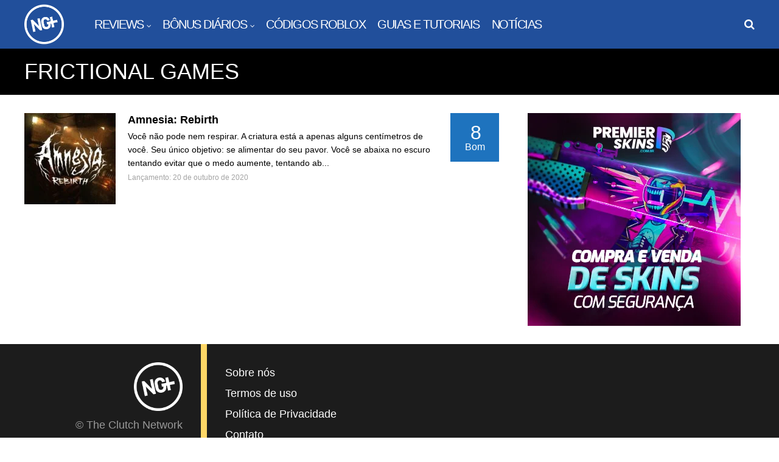

--- FILE ---
content_type: text/html; charset=utf-8
request_url: https://www.google.com/recaptcha/api2/aframe
body_size: 268
content:
<!DOCTYPE HTML><html><head><meta http-equiv="content-type" content="text/html; charset=UTF-8"></head><body><script nonce="g7ej74QU3Iq7eIeBVtlknQ">/** Anti-fraud and anti-abuse applications only. See google.com/recaptcha */ try{var clients={'sodar':'https://pagead2.googlesyndication.com/pagead/sodar?'};window.addEventListener("message",function(a){try{if(a.source===window.parent){var b=JSON.parse(a.data);var c=clients[b['id']];if(c){var d=document.createElement('img');d.src=c+b['params']+'&rc='+(localStorage.getItem("rc::a")?sessionStorage.getItem("rc::b"):"");window.document.body.appendChild(d);sessionStorage.setItem("rc::e",parseInt(sessionStorage.getItem("rc::e")||0)+1);localStorage.setItem("rc::h",'1769425842355');}}}catch(b){}});window.parent.postMessage("_grecaptcha_ready", "*");}catch(b){}</script></body></html>

--- FILE ---
content_type: text/css
request_url: https://ngplus.com.br/wp-content/litespeed/css/4b90d73b2879b9a00d53fd81d9feca04.css?ver=8d11c
body_size: 44766
content:
.wp-block-accordion{box-sizing:border-box}.wp-block-accordion-item.is-open>.wp-block-accordion-heading .wp-block-accordion-heading__toggle-icon{transform:rotate(45deg)}@media (prefers-reduced-motion:no-preference){.wp-block-accordion-item{transition:grid-template-rows .3s ease-out}.wp-block-accordion-item>.wp-block-accordion-heading .wp-block-accordion-heading__toggle-icon{transition:transform .2s ease-in-out}}.wp-block-accordion-heading{margin:0}.wp-block-accordion-heading__toggle{align-items:center;background-color:inherit!important;border:none;color:inherit!important;cursor:pointer;display:flex;font-family:inherit;font-size:inherit;font-style:inherit;font-weight:inherit;letter-spacing:inherit;line-height:inherit;overflow:hidden;padding:var(--wp--preset--spacing--20,1em) 0;text-align:inherit;text-decoration:inherit;text-transform:inherit;width:100%;word-spacing:inherit}.wp-block-accordion-heading__toggle:not(:focus-visible){outline:none}.wp-block-accordion-heading__toggle:focus,.wp-block-accordion-heading__toggle:hover{background-color:inherit!important;border:none;box-shadow:none;color:inherit;padding:var(--wp--preset--spacing--20,1em) 0;text-decoration:none}.wp-block-accordion-heading__toggle:focus-visible{outline:auto;outline-offset:0}.wp-block-accordion-heading__toggle:hover .wp-block-accordion-heading__toggle-title{text-decoration:underline}.wp-block-accordion-heading__toggle-title{flex:1}.wp-block-accordion-heading__toggle-icon{align-items:center;display:flex;height:1.2em;justify-content:center;width:1.2em}.wp-block-accordion-panel[aria-hidden=true],.wp-block-accordion-panel[inert]{display:none;margin-block-start:0}.wp-block-archives{box-sizing:border-box}.wp-block-archives-dropdown label{display:block}.wp-block-avatar{line-height:0}.wp-block-avatar,.wp-block-avatar img{box-sizing:border-box}.wp-block-avatar.aligncenter{text-align:center}.wp-block-audio{box-sizing:border-box}.wp-block-audio :where(figcaption){margin-bottom:1em;margin-top:.5em}.wp-block-audio audio{min-width:300px;width:100%}.wp-block-breadcrumbs{box-sizing:border-box}.wp-block-breadcrumbs ol{flex-wrap:wrap;list-style:none}.wp-block-breadcrumbs li,.wp-block-breadcrumbs ol{align-items:center;display:flex;margin:0;padding:0}.wp-block-breadcrumbs li:not(:last-child):after{content:var(--separator,"/");margin:0 .5em;opacity:.7}.wp-block-breadcrumbs span{color:inherit}.wp-block-button__link{align-content:center;box-sizing:border-box;cursor:pointer;display:inline-block;height:100%;text-align:center;word-break:break-word}.wp-block-button__link.aligncenter{text-align:center}.wp-block-button__link.alignright{text-align:right}:where(.wp-block-button__link){border-radius:9999px;box-shadow:none;padding:calc(.667em + 2px) calc(1.333em + 2px);text-decoration:none}.wp-block-button[style*=text-decoration] .wp-block-button__link{text-decoration:inherit}.wp-block-buttons>.wp-block-button.has-custom-width{max-width:none}.wp-block-buttons>.wp-block-button.has-custom-width .wp-block-button__link{width:100%}.wp-block-buttons>.wp-block-button.has-custom-font-size .wp-block-button__link{font-size:inherit}.wp-block-buttons>.wp-block-button.wp-block-button__width-25{width:calc(25% - var(--wp--style--block-gap, .5em)*.75)}.wp-block-buttons>.wp-block-button.wp-block-button__width-50{width:calc(50% - var(--wp--style--block-gap, .5em)*.5)}.wp-block-buttons>.wp-block-button.wp-block-button__width-75{width:calc(75% - var(--wp--style--block-gap, .5em)*.25)}.wp-block-buttons>.wp-block-button.wp-block-button__width-100{flex-basis:100%;width:100%}.wp-block-buttons.is-vertical>.wp-block-button.wp-block-button__width-25{width:25%}.wp-block-buttons.is-vertical>.wp-block-button.wp-block-button__width-50{width:50%}.wp-block-buttons.is-vertical>.wp-block-button.wp-block-button__width-75{width:75%}.wp-block-button.is-style-squared,.wp-block-button__link.wp-block-button.is-style-squared{border-radius:0}.wp-block-button.no-border-radius,.wp-block-button__link.no-border-radius{border-radius:0!important}:root :where(.wp-block-button .wp-block-button__link.is-style-outline),:root :where(.wp-block-button.is-style-outline>.wp-block-button__link){border:2px solid;padding:.667em 1.333em}:root :where(.wp-block-button .wp-block-button__link.is-style-outline:not(.has-text-color)),:root :where(.wp-block-button.is-style-outline>.wp-block-button__link:not(.has-text-color)){color:currentColor}:root :where(.wp-block-button .wp-block-button__link.is-style-outline:not(.has-background)),:root :where(.wp-block-button.is-style-outline>.wp-block-button__link:not(.has-background)){background-color:initial;background-image:none}.wp-block-buttons{box-sizing:border-box}.wp-block-buttons.is-vertical{flex-direction:column}.wp-block-buttons.is-vertical>.wp-block-button:last-child{margin-bottom:0}.wp-block-buttons>.wp-block-button{display:inline-block;margin:0}.wp-block-buttons.is-content-justification-left{justify-content:flex-start}.wp-block-buttons.is-content-justification-left.is-vertical{align-items:flex-start}.wp-block-buttons.is-content-justification-center{justify-content:center}.wp-block-buttons.is-content-justification-center.is-vertical{align-items:center}.wp-block-buttons.is-content-justification-right{justify-content:flex-end}.wp-block-buttons.is-content-justification-right.is-vertical{align-items:flex-end}.wp-block-buttons.is-content-justification-space-between{justify-content:space-between}.wp-block-buttons.aligncenter{text-align:center}.wp-block-buttons:not(.is-content-justification-space-between,.is-content-justification-right,.is-content-justification-left,.is-content-justification-center) .wp-block-button.aligncenter{margin-left:auto;margin-right:auto;width:100%}.wp-block-buttons[style*=text-decoration] .wp-block-button,.wp-block-buttons[style*=text-decoration] .wp-block-button__link{text-decoration:inherit}.wp-block-buttons.has-custom-font-size .wp-block-button__link{font-size:inherit}.wp-block-buttons .wp-block-button__link{width:100%}.wp-block-button.aligncenter,.wp-block-calendar{text-align:center}.wp-block-calendar td,.wp-block-calendar th{border:1px solid;padding:.25em}.wp-block-calendar th{font-weight:400}.wp-block-calendar caption{background-color:inherit}.wp-block-calendar table{border-collapse:collapse;width:100%}.wp-block-calendar table.has-background th{background-color:inherit}.wp-block-calendar table.has-text-color th{color:inherit}.wp-block-calendar :where(table:not(.has-text-color)){color:#40464d}.wp-block-calendar :where(table:not(.has-text-color)) td,.wp-block-calendar :where(table:not(.has-text-color)) th{border-color:#ddd}:where(.wp-block-calendar table:not(.has-background) th){background:#ddd}.wp-block-categories{box-sizing:border-box}.wp-block-categories.alignleft{margin-right:2em}.wp-block-categories.alignright{margin-left:2em}.wp-block-categories.wp-block-categories-dropdown.aligncenter{text-align:center}.wp-block-categories .wp-block-categories__label{display:block;width:100%}.wp-block-code{box-sizing:border-box}.wp-block-code code{
  /*!rtl:begin:ignore*/direction:ltr;display:block;font-family:inherit;overflow-wrap:break-word;text-align:initial;white-space:pre-wrap
  /*!rtl:end:ignore*/}.wp-block-columns{box-sizing:border-box;display:flex;flex-wrap:wrap!important}@media (min-width:782px){.wp-block-columns{flex-wrap:nowrap!important}}.wp-block-columns{align-items:normal!important}.wp-block-columns.are-vertically-aligned-top{align-items:flex-start}.wp-block-columns.are-vertically-aligned-center{align-items:center}.wp-block-columns.are-vertically-aligned-bottom{align-items:flex-end}@media (max-width:781px){.wp-block-columns:not(.is-not-stacked-on-mobile)>.wp-block-column{flex-basis:100%!important}}@media (min-width:782px){.wp-block-columns:not(.is-not-stacked-on-mobile)>.wp-block-column{flex-basis:0;flex-grow:1}.wp-block-columns:not(.is-not-stacked-on-mobile)>.wp-block-column[style*=flex-basis]{flex-grow:0}}.wp-block-columns.is-not-stacked-on-mobile{flex-wrap:nowrap!important}.wp-block-columns.is-not-stacked-on-mobile>.wp-block-column{flex-basis:0;flex-grow:1}.wp-block-columns.is-not-stacked-on-mobile>.wp-block-column[style*=flex-basis]{flex-grow:0}:where(.wp-block-columns){margin-bottom:1.75em}:where(.wp-block-columns.has-background){padding:1.25em 2.375em}.wp-block-column{flex-grow:1;min-width:0;overflow-wrap:break-word;word-break:break-word}.wp-block-column.is-vertically-aligned-top{align-self:flex-start}.wp-block-column.is-vertically-aligned-center{align-self:center}.wp-block-column.is-vertically-aligned-bottom{align-self:flex-end}.wp-block-column.is-vertically-aligned-stretch{align-self:stretch}.wp-block-column.is-vertically-aligned-bottom,.wp-block-column.is-vertically-aligned-center,.wp-block-column.is-vertically-aligned-top{width:100%}.wp-block-post-comments{box-sizing:border-box}.wp-block-post-comments .alignleft{float:left}.wp-block-post-comments .alignright{float:right}.wp-block-post-comments .navigation:after{clear:both;content:"";display:table}.wp-block-post-comments .commentlist{clear:both;list-style:none;margin:0;padding:0}.wp-block-post-comments .commentlist .comment{min-height:2.25em;padding-left:3.25em}.wp-block-post-comments .commentlist .comment p{font-size:1em;line-height:1.8;margin:1em 0}.wp-block-post-comments .commentlist .children{list-style:none;margin:0;padding:0}.wp-block-post-comments .comment-author{line-height:1.5}.wp-block-post-comments .comment-author .avatar{border-radius:1.5em;display:block;float:left;height:2.5em;margin-right:.75em;margin-top:.5em;width:2.5em}.wp-block-post-comments .comment-author cite{font-style:normal}.wp-block-post-comments .comment-meta{font-size:.875em;line-height:1.5}.wp-block-post-comments .comment-meta b{font-weight:400}.wp-block-post-comments .comment-meta .comment-awaiting-moderation{display:block;margin-bottom:1em;margin-top:1em}.wp-block-post-comments .comment-body .commentmetadata{font-size:.875em}.wp-block-post-comments .comment-form-author label,.wp-block-post-comments .comment-form-comment label,.wp-block-post-comments .comment-form-email label,.wp-block-post-comments .comment-form-url label{display:block;margin-bottom:.25em}.wp-block-post-comments .comment-form input:not([type=submit]):not([type=checkbox]),.wp-block-post-comments .comment-form textarea{box-sizing:border-box;display:block;width:100%}.wp-block-post-comments .comment-form-cookies-consent{display:flex;gap:.25em}.wp-block-post-comments .comment-form-cookies-consent #wp-comment-cookies-consent{margin-top:.35em}.wp-block-post-comments .comment-reply-title{margin-bottom:0}.wp-block-post-comments .comment-reply-title :where(small){font-size:var(--wp--preset--font-size--medium,smaller);margin-left:.5em}.wp-block-post-comments .reply{font-size:.875em;margin-bottom:1.4em}.wp-block-post-comments input:not([type=submit]),.wp-block-post-comments textarea{border:1px solid #949494;font-family:inherit;font-size:1em}.wp-block-post-comments input:not([type=submit]):not([type=checkbox]),.wp-block-post-comments textarea{padding:calc(.667em + 2px)}:where(.wp-block-post-comments input[type=submit]){border:none}.wp-block-comments{box-sizing:border-box}.wp-block-comments-pagination>.wp-block-comments-pagination-next,.wp-block-comments-pagination>.wp-block-comments-pagination-numbers,.wp-block-comments-pagination>.wp-block-comments-pagination-previous{font-size:inherit}.wp-block-comments-pagination .wp-block-comments-pagination-previous-arrow{display:inline-block;margin-right:1ch}.wp-block-comments-pagination .wp-block-comments-pagination-previous-arrow:not(.is-arrow-chevron){transform:scaleX(1)}.wp-block-comments-pagination .wp-block-comments-pagination-next-arrow{display:inline-block;margin-left:1ch}.wp-block-comments-pagination .wp-block-comments-pagination-next-arrow:not(.is-arrow-chevron){transform:scaleX(1)}.wp-block-comments-pagination.aligncenter{justify-content:center}.wp-block-comment-template{box-sizing:border-box;list-style:none;margin-bottom:0;max-width:100%;padding:0}.wp-block-comment-template li{clear:both}.wp-block-comment-template ol{list-style:none;margin-bottom:0;max-width:100%;padding-left:2rem}.wp-block-comment-template.alignleft{float:left}.wp-block-comment-template.aligncenter{margin-left:auto;margin-right:auto;width:fit-content}.wp-block-comment-template.alignright{float:right}.wp-block-comment-date{box-sizing:border-box}.comment-awaiting-moderation{display:block;font-size:.875em;line-height:1.5}.wp-block-comment-author-name,.wp-block-comment-content,.wp-block-comment-edit-link,.wp-block-comment-reply-link{box-sizing:border-box}.wp-block-cover,.wp-block-cover-image{align-items:center;background-position:50%;box-sizing:border-box;display:flex;justify-content:center;min-height:430px;overflow:hidden;overflow:clip;padding:1em;position:relative}.wp-block-cover .has-background-dim:not([class*=-background-color]),.wp-block-cover-image .has-background-dim:not([class*=-background-color]),.wp-block-cover-image.has-background-dim:not([class*=-background-color]),.wp-block-cover.has-background-dim:not([class*=-background-color]){background-color:#000}.wp-block-cover .has-background-dim.has-background-gradient,.wp-block-cover-image .has-background-dim.has-background-gradient{background-color:initial}.wp-block-cover-image.has-background-dim:before,.wp-block-cover.has-background-dim:before{background-color:inherit;content:""}.wp-block-cover .wp-block-cover__background,.wp-block-cover .wp-block-cover__gradient-background,.wp-block-cover-image .wp-block-cover__background,.wp-block-cover-image .wp-block-cover__gradient-background,.wp-block-cover-image.has-background-dim:not(.has-background-gradient):before,.wp-block-cover.has-background-dim:not(.has-background-gradient):before{bottom:0;left:0;opacity:.5;position:absolute;right:0;top:0}.wp-block-cover-image.has-background-dim.has-background-dim-10 .wp-block-cover__background,.wp-block-cover-image.has-background-dim.has-background-dim-10 .wp-block-cover__gradient-background,.wp-block-cover-image.has-background-dim.has-background-dim-10:not(.has-background-gradient):before,.wp-block-cover.has-background-dim.has-background-dim-10 .wp-block-cover__background,.wp-block-cover.has-background-dim.has-background-dim-10 .wp-block-cover__gradient-background,.wp-block-cover.has-background-dim.has-background-dim-10:not(.has-background-gradient):before{opacity:.1}.wp-block-cover-image.has-background-dim.has-background-dim-20 .wp-block-cover__background,.wp-block-cover-image.has-background-dim.has-background-dim-20 .wp-block-cover__gradient-background,.wp-block-cover-image.has-background-dim.has-background-dim-20:not(.has-background-gradient):before,.wp-block-cover.has-background-dim.has-background-dim-20 .wp-block-cover__background,.wp-block-cover.has-background-dim.has-background-dim-20 .wp-block-cover__gradient-background,.wp-block-cover.has-background-dim.has-background-dim-20:not(.has-background-gradient):before{opacity:.2}.wp-block-cover-image.has-background-dim.has-background-dim-30 .wp-block-cover__background,.wp-block-cover-image.has-background-dim.has-background-dim-30 .wp-block-cover__gradient-background,.wp-block-cover-image.has-background-dim.has-background-dim-30:not(.has-background-gradient):before,.wp-block-cover.has-background-dim.has-background-dim-30 .wp-block-cover__background,.wp-block-cover.has-background-dim.has-background-dim-30 .wp-block-cover__gradient-background,.wp-block-cover.has-background-dim.has-background-dim-30:not(.has-background-gradient):before{opacity:.3}.wp-block-cover-image.has-background-dim.has-background-dim-40 .wp-block-cover__background,.wp-block-cover-image.has-background-dim.has-background-dim-40 .wp-block-cover__gradient-background,.wp-block-cover-image.has-background-dim.has-background-dim-40:not(.has-background-gradient):before,.wp-block-cover.has-background-dim.has-background-dim-40 .wp-block-cover__background,.wp-block-cover.has-background-dim.has-background-dim-40 .wp-block-cover__gradient-background,.wp-block-cover.has-background-dim.has-background-dim-40:not(.has-background-gradient):before{opacity:.4}.wp-block-cover-image.has-background-dim.has-background-dim-50 .wp-block-cover__background,.wp-block-cover-image.has-background-dim.has-background-dim-50 .wp-block-cover__gradient-background,.wp-block-cover-image.has-background-dim.has-background-dim-50:not(.has-background-gradient):before,.wp-block-cover.has-background-dim.has-background-dim-50 .wp-block-cover__background,.wp-block-cover.has-background-dim.has-background-dim-50 .wp-block-cover__gradient-background,.wp-block-cover.has-background-dim.has-background-dim-50:not(.has-background-gradient):before{opacity:.5}.wp-block-cover-image.has-background-dim.has-background-dim-60 .wp-block-cover__background,.wp-block-cover-image.has-background-dim.has-background-dim-60 .wp-block-cover__gradient-background,.wp-block-cover-image.has-background-dim.has-background-dim-60:not(.has-background-gradient):before,.wp-block-cover.has-background-dim.has-background-dim-60 .wp-block-cover__background,.wp-block-cover.has-background-dim.has-background-dim-60 .wp-block-cover__gradient-background,.wp-block-cover.has-background-dim.has-background-dim-60:not(.has-background-gradient):before{opacity:.6}.wp-block-cover-image.has-background-dim.has-background-dim-70 .wp-block-cover__background,.wp-block-cover-image.has-background-dim.has-background-dim-70 .wp-block-cover__gradient-background,.wp-block-cover-image.has-background-dim.has-background-dim-70:not(.has-background-gradient):before,.wp-block-cover.has-background-dim.has-background-dim-70 .wp-block-cover__background,.wp-block-cover.has-background-dim.has-background-dim-70 .wp-block-cover__gradient-background,.wp-block-cover.has-background-dim.has-background-dim-70:not(.has-background-gradient):before{opacity:.7}.wp-block-cover-image.has-background-dim.has-background-dim-80 .wp-block-cover__background,.wp-block-cover-image.has-background-dim.has-background-dim-80 .wp-block-cover__gradient-background,.wp-block-cover-image.has-background-dim.has-background-dim-80:not(.has-background-gradient):before,.wp-block-cover.has-background-dim.has-background-dim-80 .wp-block-cover__background,.wp-block-cover.has-background-dim.has-background-dim-80 .wp-block-cover__gradient-background,.wp-block-cover.has-background-dim.has-background-dim-80:not(.has-background-gradient):before{opacity:.8}.wp-block-cover-image.has-background-dim.has-background-dim-90 .wp-block-cover__background,.wp-block-cover-image.has-background-dim.has-background-dim-90 .wp-block-cover__gradient-background,.wp-block-cover-image.has-background-dim.has-background-dim-90:not(.has-background-gradient):before,.wp-block-cover.has-background-dim.has-background-dim-90 .wp-block-cover__background,.wp-block-cover.has-background-dim.has-background-dim-90 .wp-block-cover__gradient-background,.wp-block-cover.has-background-dim.has-background-dim-90:not(.has-background-gradient):before{opacity:.9}.wp-block-cover-image.has-background-dim.has-background-dim-100 .wp-block-cover__background,.wp-block-cover-image.has-background-dim.has-background-dim-100 .wp-block-cover__gradient-background,.wp-block-cover-image.has-background-dim.has-background-dim-100:not(.has-background-gradient):before,.wp-block-cover.has-background-dim.has-background-dim-100 .wp-block-cover__background,.wp-block-cover.has-background-dim.has-background-dim-100 .wp-block-cover__gradient-background,.wp-block-cover.has-background-dim.has-background-dim-100:not(.has-background-gradient):before{opacity:1}.wp-block-cover .wp-block-cover__background.has-background-dim.has-background-dim-0,.wp-block-cover .wp-block-cover__gradient-background.has-background-dim.has-background-dim-0,.wp-block-cover-image .wp-block-cover__background.has-background-dim.has-background-dim-0,.wp-block-cover-image .wp-block-cover__gradient-background.has-background-dim.has-background-dim-0{opacity:0}.wp-block-cover .wp-block-cover__background.has-background-dim.has-background-dim-10,.wp-block-cover .wp-block-cover__gradient-background.has-background-dim.has-background-dim-10,.wp-block-cover-image .wp-block-cover__background.has-background-dim.has-background-dim-10,.wp-block-cover-image .wp-block-cover__gradient-background.has-background-dim.has-background-dim-10{opacity:.1}.wp-block-cover .wp-block-cover__background.has-background-dim.has-background-dim-20,.wp-block-cover .wp-block-cover__gradient-background.has-background-dim.has-background-dim-20,.wp-block-cover-image .wp-block-cover__background.has-background-dim.has-background-dim-20,.wp-block-cover-image .wp-block-cover__gradient-background.has-background-dim.has-background-dim-20{opacity:.2}.wp-block-cover .wp-block-cover__background.has-background-dim.has-background-dim-30,.wp-block-cover .wp-block-cover__gradient-background.has-background-dim.has-background-dim-30,.wp-block-cover-image .wp-block-cover__background.has-background-dim.has-background-dim-30,.wp-block-cover-image .wp-block-cover__gradient-background.has-background-dim.has-background-dim-30{opacity:.3}.wp-block-cover .wp-block-cover__background.has-background-dim.has-background-dim-40,.wp-block-cover .wp-block-cover__gradient-background.has-background-dim.has-background-dim-40,.wp-block-cover-image .wp-block-cover__background.has-background-dim.has-background-dim-40,.wp-block-cover-image .wp-block-cover__gradient-background.has-background-dim.has-background-dim-40{opacity:.4}.wp-block-cover .wp-block-cover__background.has-background-dim.has-background-dim-50,.wp-block-cover .wp-block-cover__gradient-background.has-background-dim.has-background-dim-50,.wp-block-cover-image .wp-block-cover__background.has-background-dim.has-background-dim-50,.wp-block-cover-image .wp-block-cover__gradient-background.has-background-dim.has-background-dim-50{opacity:.5}.wp-block-cover .wp-block-cover__background.has-background-dim.has-background-dim-60,.wp-block-cover .wp-block-cover__gradient-background.has-background-dim.has-background-dim-60,.wp-block-cover-image .wp-block-cover__background.has-background-dim.has-background-dim-60,.wp-block-cover-image .wp-block-cover__gradient-background.has-background-dim.has-background-dim-60{opacity:.6}.wp-block-cover .wp-block-cover__background.has-background-dim.has-background-dim-70,.wp-block-cover .wp-block-cover__gradient-background.has-background-dim.has-background-dim-70,.wp-block-cover-image .wp-block-cover__background.has-background-dim.has-background-dim-70,.wp-block-cover-image .wp-block-cover__gradient-background.has-background-dim.has-background-dim-70{opacity:.7}.wp-block-cover .wp-block-cover__background.has-background-dim.has-background-dim-80,.wp-block-cover .wp-block-cover__gradient-background.has-background-dim.has-background-dim-80,.wp-block-cover-image .wp-block-cover__background.has-background-dim.has-background-dim-80,.wp-block-cover-image .wp-block-cover__gradient-background.has-background-dim.has-background-dim-80{opacity:.8}.wp-block-cover .wp-block-cover__background.has-background-dim.has-background-dim-90,.wp-block-cover .wp-block-cover__gradient-background.has-background-dim.has-background-dim-90,.wp-block-cover-image .wp-block-cover__background.has-background-dim.has-background-dim-90,.wp-block-cover-image .wp-block-cover__gradient-background.has-background-dim.has-background-dim-90{opacity:.9}.wp-block-cover .wp-block-cover__background.has-background-dim.has-background-dim-100,.wp-block-cover .wp-block-cover__gradient-background.has-background-dim.has-background-dim-100,.wp-block-cover-image .wp-block-cover__background.has-background-dim.has-background-dim-100,.wp-block-cover-image .wp-block-cover__gradient-background.has-background-dim.has-background-dim-100{opacity:1}.wp-block-cover-image.alignleft,.wp-block-cover-image.alignright,.wp-block-cover.alignleft,.wp-block-cover.alignright{max-width:420px;width:100%}.wp-block-cover-image.aligncenter,.wp-block-cover-image.alignleft,.wp-block-cover-image.alignright,.wp-block-cover.aligncenter,.wp-block-cover.alignleft,.wp-block-cover.alignright{display:flex}.wp-block-cover .wp-block-cover__inner-container,.wp-block-cover-image .wp-block-cover__inner-container{color:inherit;position:relative;width:100%}.wp-block-cover-image.is-position-top-left,.wp-block-cover.is-position-top-left{align-items:flex-start;justify-content:flex-start}.wp-block-cover-image.is-position-top-center,.wp-block-cover.is-position-top-center{align-items:flex-start;justify-content:center}.wp-block-cover-image.is-position-top-right,.wp-block-cover.is-position-top-right{align-items:flex-start;justify-content:flex-end}.wp-block-cover-image.is-position-center-left,.wp-block-cover.is-position-center-left{align-items:center;justify-content:flex-start}.wp-block-cover-image.is-position-center-center,.wp-block-cover.is-position-center-center{align-items:center;justify-content:center}.wp-block-cover-image.is-position-center-right,.wp-block-cover.is-position-center-right{align-items:center;justify-content:flex-end}.wp-block-cover-image.is-position-bottom-left,.wp-block-cover.is-position-bottom-left{align-items:flex-end;justify-content:flex-start}.wp-block-cover-image.is-position-bottom-center,.wp-block-cover.is-position-bottom-center{align-items:flex-end;justify-content:center}.wp-block-cover-image.is-position-bottom-right,.wp-block-cover.is-position-bottom-right{align-items:flex-end;justify-content:flex-end}.wp-block-cover-image.has-custom-content-position.has-custom-content-position .wp-block-cover__inner-container,.wp-block-cover.has-custom-content-position.has-custom-content-position .wp-block-cover__inner-container{margin:0}.wp-block-cover-image.has-custom-content-position.has-custom-content-position.is-position-bottom-left .wp-block-cover__inner-container,.wp-block-cover-image.has-custom-content-position.has-custom-content-position.is-position-bottom-right .wp-block-cover__inner-container,.wp-block-cover-image.has-custom-content-position.has-custom-content-position.is-position-center-left .wp-block-cover__inner-container,.wp-block-cover-image.has-custom-content-position.has-custom-content-position.is-position-center-right .wp-block-cover__inner-container,.wp-block-cover-image.has-custom-content-position.has-custom-content-position.is-position-top-left .wp-block-cover__inner-container,.wp-block-cover-image.has-custom-content-position.has-custom-content-position.is-position-top-right .wp-block-cover__inner-container,.wp-block-cover.has-custom-content-position.has-custom-content-position.is-position-bottom-left .wp-block-cover__inner-container,.wp-block-cover.has-custom-content-position.has-custom-content-position.is-position-bottom-right .wp-block-cover__inner-container,.wp-block-cover.has-custom-content-position.has-custom-content-position.is-position-center-left .wp-block-cover__inner-container,.wp-block-cover.has-custom-content-position.has-custom-content-position.is-position-center-right .wp-block-cover__inner-container,.wp-block-cover.has-custom-content-position.has-custom-content-position.is-position-top-left .wp-block-cover__inner-container,.wp-block-cover.has-custom-content-position.has-custom-content-position.is-position-top-right .wp-block-cover__inner-container{margin:0;width:auto}.wp-block-cover .wp-block-cover__image-background,.wp-block-cover video.wp-block-cover__video-background,.wp-block-cover-image .wp-block-cover__image-background,.wp-block-cover-image video.wp-block-cover__video-background{border:none;bottom:0;box-shadow:none;height:100%;left:0;margin:0;max-height:none;max-width:none;object-fit:cover;outline:none;padding:0;position:absolute;right:0;top:0;width:100%}.wp-block-cover-image.has-parallax,.wp-block-cover.has-parallax,.wp-block-cover__image-background.has-parallax,video.wp-block-cover__video-background.has-parallax{background-attachment:fixed;background-repeat:no-repeat;background-size:cover}@supports (-webkit-touch-callout:inherit){.wp-block-cover-image.has-parallax,.wp-block-cover.has-parallax,.wp-block-cover__image-background.has-parallax,video.wp-block-cover__video-background.has-parallax{background-attachment:scroll}}@media (prefers-reduced-motion:reduce){.wp-block-cover-image.has-parallax,.wp-block-cover.has-parallax,.wp-block-cover__image-background.has-parallax,video.wp-block-cover__video-background.has-parallax{background-attachment:scroll}}.wp-block-cover-image.is-repeated,.wp-block-cover.is-repeated,.wp-block-cover__image-background.is-repeated,video.wp-block-cover__video-background.is-repeated{background-repeat:repeat;background-size:auto}.wp-block-cover-image-text,.wp-block-cover-image-text a,.wp-block-cover-image-text a:active,.wp-block-cover-image-text a:focus,.wp-block-cover-image-text a:hover,.wp-block-cover-text,.wp-block-cover-text a,.wp-block-cover-text a:active,.wp-block-cover-text a:focus,.wp-block-cover-text a:hover,section.wp-block-cover-image h2,section.wp-block-cover-image h2 a,section.wp-block-cover-image h2 a:active,section.wp-block-cover-image h2 a:focus,section.wp-block-cover-image h2 a:hover{color:#fff}.wp-block-cover-image .wp-block-cover.has-left-content{justify-content:flex-start}.wp-block-cover-image .wp-block-cover.has-right-content{justify-content:flex-end}.wp-block-cover-image.has-left-content .wp-block-cover-image-text,.wp-block-cover.has-left-content .wp-block-cover-text,section.wp-block-cover-image.has-left-content>h2{margin-left:0;text-align:left}.wp-block-cover-image.has-right-content .wp-block-cover-image-text,.wp-block-cover.has-right-content .wp-block-cover-text,section.wp-block-cover-image.has-right-content>h2{margin-right:0;text-align:right}.wp-block-cover .wp-block-cover-text,.wp-block-cover-image .wp-block-cover-image-text,section.wp-block-cover-image>h2{font-size:2em;line-height:1.25;margin-bottom:0;max-width:840px;padding:.44em;text-align:center;z-index:1}:where(.wp-block-cover-image:not(.has-text-color)),:where(.wp-block-cover:not(.has-text-color)){color:#fff}:where(.wp-block-cover-image.is-light:not(.has-text-color)),:where(.wp-block-cover.is-light:not(.has-text-color)){color:#000}:root :where(.wp-block-cover h1:not(.has-text-color)),:root :where(.wp-block-cover h2:not(.has-text-color)),:root :where(.wp-block-cover h3:not(.has-text-color)),:root :where(.wp-block-cover h4:not(.has-text-color)),:root :where(.wp-block-cover h5:not(.has-text-color)),:root :where(.wp-block-cover h6:not(.has-text-color)),:root :where(.wp-block-cover p:not(.has-text-color)){color:inherit}body:not(.editor-styles-wrapper) .wp-block-cover:not(.wp-block-cover:has(.wp-block-cover__background+.wp-block-cover__inner-container)) .wp-block-cover__image-background,body:not(.editor-styles-wrapper) .wp-block-cover:not(.wp-block-cover:has(.wp-block-cover__background+.wp-block-cover__inner-container)) .wp-block-cover__video-background{z-index:0}body:not(.editor-styles-wrapper) .wp-block-cover:not(.wp-block-cover:has(.wp-block-cover__background+.wp-block-cover__inner-container)) .wp-block-cover__background,body:not(.editor-styles-wrapper) .wp-block-cover:not(.wp-block-cover:has(.wp-block-cover__background+.wp-block-cover__inner-container)) .wp-block-cover__gradient-background,body:not(.editor-styles-wrapper) .wp-block-cover:not(.wp-block-cover:has(.wp-block-cover__background+.wp-block-cover__inner-container)) .wp-block-cover__inner-container,body:not(.editor-styles-wrapper) .wp-block-cover:not(.wp-block-cover:has(.wp-block-cover__background+.wp-block-cover__inner-container)).has-background-dim:not(.has-background-gradient):before{z-index:1}.has-modal-open body:not(.editor-styles-wrapper) .wp-block-cover:not(.wp-block-cover:has(.wp-block-cover__background+.wp-block-cover__inner-container)) .wp-block-cover__inner-container{z-index:auto}.wp-block-details{box-sizing:border-box}.wp-block-details summary{cursor:pointer}.wp-block-embed.alignleft,.wp-block-embed.alignright,.wp-block[data-align=left]>[data-type="core/embed"],.wp-block[data-align=right]>[data-type="core/embed"]{max-width:360px;width:100%}.wp-block-embed.alignleft .wp-block-embed__wrapper,.wp-block-embed.alignright .wp-block-embed__wrapper,.wp-block[data-align=left]>[data-type="core/embed"] .wp-block-embed__wrapper,.wp-block[data-align=right]>[data-type="core/embed"] .wp-block-embed__wrapper{min-width:280px}.wp-block-cover .wp-block-embed{min-height:240px;min-width:320px}.wp-block-embed{overflow-wrap:break-word}.wp-block-embed :where(figcaption){margin-bottom:1em;margin-top:.5em}.wp-block-embed iframe{max-width:100%}.wp-block-embed__wrapper{position:relative}.wp-embed-responsive .wp-has-aspect-ratio .wp-block-embed__wrapper:before{content:"";display:block;padding-top:50%}.wp-embed-responsive .wp-has-aspect-ratio iframe{bottom:0;height:100%;left:0;position:absolute;right:0;top:0;width:100%}.wp-embed-responsive .wp-embed-aspect-21-9 .wp-block-embed__wrapper:before{padding-top:42.85%}.wp-embed-responsive .wp-embed-aspect-18-9 .wp-block-embed__wrapper:before{padding-top:50%}.wp-embed-responsive .wp-embed-aspect-16-9 .wp-block-embed__wrapper:before{padding-top:56.25%}.wp-embed-responsive .wp-embed-aspect-4-3 .wp-block-embed__wrapper:before{padding-top:75%}.wp-embed-responsive .wp-embed-aspect-1-1 .wp-block-embed__wrapper:before{padding-top:100%}.wp-embed-responsive .wp-embed-aspect-9-16 .wp-block-embed__wrapper:before{padding-top:177.77%}.wp-embed-responsive .wp-embed-aspect-1-2 .wp-block-embed__wrapper:before{padding-top:200%}.wp-block-file{box-sizing:border-box}.wp-block-file:not(.wp-element-button){font-size:.8em}.wp-block-file.aligncenter{text-align:center}.wp-block-file.alignright{text-align:right}.wp-block-file *+.wp-block-file__button{margin-left:.75em}:where(.wp-block-file){margin-bottom:1.5em}.wp-block-file__embed{margin-bottom:1em}:where(.wp-block-file__button){border-radius:2em;display:inline-block;padding:.5em 1em}:where(.wp-block-file__button):where(a):active,:where(.wp-block-file__button):where(a):focus,:where(.wp-block-file__button):where(a):hover,:where(.wp-block-file__button):where(a):visited{box-shadow:none;color:#fff;opacity:.85;text-decoration:none}.wp-block-form-input__label{display:flex;flex-direction:column;gap:.25em;margin-bottom:.5em;width:100%}.wp-block-form-input__label.is-label-inline{align-items:center;flex-direction:row;gap:.5em}.wp-block-form-input__label.is-label-inline .wp-block-form-input__label-content{margin-bottom:.5em}.wp-block-form-input__label:has(input[type=checkbox]){flex-direction:row;width:fit-content}.wp-block-form-input__label:has(input[type=checkbox]) .wp-block-form-input__label-content{margin:0}.wp-block-form-input__label:has(.wp-block-form-input__label-content+input[type=checkbox]){flex-direction:row-reverse}.wp-block-form-input__label-content{width:fit-content}:where(.wp-block-form-input__input){font-size:1em;margin-bottom:.5em;padding:0 .5em}:where(.wp-block-form-input__input)[type=date],:where(.wp-block-form-input__input)[type=datetime-local],:where(.wp-block-form-input__input)[type=datetime],:where(.wp-block-form-input__input)[type=email],:where(.wp-block-form-input__input)[type=month],:where(.wp-block-form-input__input)[type=number],:where(.wp-block-form-input__input)[type=password],:where(.wp-block-form-input__input)[type=search],:where(.wp-block-form-input__input)[type=tel],:where(.wp-block-form-input__input)[type=text],:where(.wp-block-form-input__input)[type=time],:where(.wp-block-form-input__input)[type=url],:where(.wp-block-form-input__input)[type=week]{border-style:solid;border-width:1px;line-height:2;min-height:2em}textarea.wp-block-form-input__input{min-height:10em}.blocks-gallery-grid:not(.has-nested-images),.wp-block-gallery:not(.has-nested-images){display:flex;flex-wrap:wrap;list-style-type:none;margin:0;padding:0}.blocks-gallery-grid:not(.has-nested-images) .blocks-gallery-image,.blocks-gallery-grid:not(.has-nested-images) .blocks-gallery-item,.wp-block-gallery:not(.has-nested-images) .blocks-gallery-image,.wp-block-gallery:not(.has-nested-images) .blocks-gallery-item{display:flex;flex-direction:column;flex-grow:1;justify-content:center;margin:0 1em 1em 0;position:relative;width:calc(50% - 1em)}.blocks-gallery-grid:not(.has-nested-images) .blocks-gallery-image:nth-of-type(2n),.blocks-gallery-grid:not(.has-nested-images) .blocks-gallery-item:nth-of-type(2n),.wp-block-gallery:not(.has-nested-images) .blocks-gallery-image:nth-of-type(2n),.wp-block-gallery:not(.has-nested-images) .blocks-gallery-item:nth-of-type(2n){margin-right:0}.blocks-gallery-grid:not(.has-nested-images) .blocks-gallery-image figure,.blocks-gallery-grid:not(.has-nested-images) .blocks-gallery-item figure,.wp-block-gallery:not(.has-nested-images) .blocks-gallery-image figure,.wp-block-gallery:not(.has-nested-images) .blocks-gallery-item figure{align-items:flex-end;display:flex;height:100%;justify-content:flex-start;margin:0}.blocks-gallery-grid:not(.has-nested-images) .blocks-gallery-image img,.blocks-gallery-grid:not(.has-nested-images) .blocks-gallery-item img,.wp-block-gallery:not(.has-nested-images) .blocks-gallery-image img,.wp-block-gallery:not(.has-nested-images) .blocks-gallery-item img{display:block;height:auto;max-width:100%;width:auto}.blocks-gallery-grid:not(.has-nested-images) .blocks-gallery-image figcaption,.blocks-gallery-grid:not(.has-nested-images) .blocks-gallery-item figcaption,.wp-block-gallery:not(.has-nested-images) .blocks-gallery-image figcaption,.wp-block-gallery:not(.has-nested-images) .blocks-gallery-item figcaption{background:linear-gradient(0deg,#000000b3,#0000004d 70%,#0000);bottom:0;box-sizing:border-box;color:#fff;font-size:.8em;margin:0;max-height:100%;overflow:auto;padding:3em .77em .7em;position:absolute;text-align:center;width:100%;z-index:2}.blocks-gallery-grid:not(.has-nested-images) .blocks-gallery-image figcaption img,.blocks-gallery-grid:not(.has-nested-images) .blocks-gallery-item figcaption img,.wp-block-gallery:not(.has-nested-images) .blocks-gallery-image figcaption img,.wp-block-gallery:not(.has-nested-images) .blocks-gallery-item figcaption img{display:inline}.blocks-gallery-grid:not(.has-nested-images) figcaption,.wp-block-gallery:not(.has-nested-images) figcaption{flex-grow:1}.blocks-gallery-grid:not(.has-nested-images).is-cropped .blocks-gallery-image a,.blocks-gallery-grid:not(.has-nested-images).is-cropped .blocks-gallery-image img,.blocks-gallery-grid:not(.has-nested-images).is-cropped .blocks-gallery-item a,.blocks-gallery-grid:not(.has-nested-images).is-cropped .blocks-gallery-item img,.wp-block-gallery:not(.has-nested-images).is-cropped .blocks-gallery-image a,.wp-block-gallery:not(.has-nested-images).is-cropped .blocks-gallery-image img,.wp-block-gallery:not(.has-nested-images).is-cropped .blocks-gallery-item a,.wp-block-gallery:not(.has-nested-images).is-cropped .blocks-gallery-item img{flex:1;height:100%;object-fit:cover;width:100%}.blocks-gallery-grid:not(.has-nested-images).columns-1 .blocks-gallery-image,.blocks-gallery-grid:not(.has-nested-images).columns-1 .blocks-gallery-item,.wp-block-gallery:not(.has-nested-images).columns-1 .blocks-gallery-image,.wp-block-gallery:not(.has-nested-images).columns-1 .blocks-gallery-item{margin-right:0;width:100%}@media (min-width:600px){.blocks-gallery-grid:not(.has-nested-images).columns-3 .blocks-gallery-image,.blocks-gallery-grid:not(.has-nested-images).columns-3 .blocks-gallery-item,.wp-block-gallery:not(.has-nested-images).columns-3 .blocks-gallery-image,.wp-block-gallery:not(.has-nested-images).columns-3 .blocks-gallery-item{margin-right:1em;width:calc(33.33333% - .66667em)}.blocks-gallery-grid:not(.has-nested-images).columns-4 .blocks-gallery-image,.blocks-gallery-grid:not(.has-nested-images).columns-4 .blocks-gallery-item,.wp-block-gallery:not(.has-nested-images).columns-4 .blocks-gallery-image,.wp-block-gallery:not(.has-nested-images).columns-4 .blocks-gallery-item{margin-right:1em;width:calc(25% - .75em)}.blocks-gallery-grid:not(.has-nested-images).columns-5 .blocks-gallery-image,.blocks-gallery-grid:not(.has-nested-images).columns-5 .blocks-gallery-item,.wp-block-gallery:not(.has-nested-images).columns-5 .blocks-gallery-image,.wp-block-gallery:not(.has-nested-images).columns-5 .blocks-gallery-item{margin-right:1em;width:calc(20% - .8em)}.blocks-gallery-grid:not(.has-nested-images).columns-6 .blocks-gallery-image,.blocks-gallery-grid:not(.has-nested-images).columns-6 .blocks-gallery-item,.wp-block-gallery:not(.has-nested-images).columns-6 .blocks-gallery-image,.wp-block-gallery:not(.has-nested-images).columns-6 .blocks-gallery-item{margin-right:1em;width:calc(16.66667% - .83333em)}.blocks-gallery-grid:not(.has-nested-images).columns-7 .blocks-gallery-image,.blocks-gallery-grid:not(.has-nested-images).columns-7 .blocks-gallery-item,.wp-block-gallery:not(.has-nested-images).columns-7 .blocks-gallery-image,.wp-block-gallery:not(.has-nested-images).columns-7 .blocks-gallery-item{margin-right:1em;width:calc(14.28571% - .85714em)}.blocks-gallery-grid:not(.has-nested-images).columns-8 .blocks-gallery-image,.blocks-gallery-grid:not(.has-nested-images).columns-8 .blocks-gallery-item,.wp-block-gallery:not(.has-nested-images).columns-8 .blocks-gallery-image,.wp-block-gallery:not(.has-nested-images).columns-8 .blocks-gallery-item{margin-right:1em;width:calc(12.5% - .875em)}.blocks-gallery-grid:not(.has-nested-images).columns-1 .blocks-gallery-image:nth-of-type(1n),.blocks-gallery-grid:not(.has-nested-images).columns-1 .blocks-gallery-item:nth-of-type(1n),.blocks-gallery-grid:not(.has-nested-images).columns-2 .blocks-gallery-image:nth-of-type(2n),.blocks-gallery-grid:not(.has-nested-images).columns-2 .blocks-gallery-item:nth-of-type(2n),.blocks-gallery-grid:not(.has-nested-images).columns-3 .blocks-gallery-image:nth-of-type(3n),.blocks-gallery-grid:not(.has-nested-images).columns-3 .blocks-gallery-item:nth-of-type(3n),.blocks-gallery-grid:not(.has-nested-images).columns-4 .blocks-gallery-image:nth-of-type(4n),.blocks-gallery-grid:not(.has-nested-images).columns-4 .blocks-gallery-item:nth-of-type(4n),.blocks-gallery-grid:not(.has-nested-images).columns-5 .blocks-gallery-image:nth-of-type(5n),.blocks-gallery-grid:not(.has-nested-images).columns-5 .blocks-gallery-item:nth-of-type(5n),.blocks-gallery-grid:not(.has-nested-images).columns-6 .blocks-gallery-image:nth-of-type(6n),.blocks-gallery-grid:not(.has-nested-images).columns-6 .blocks-gallery-item:nth-of-type(6n),.blocks-gallery-grid:not(.has-nested-images).columns-7 .blocks-gallery-image:nth-of-type(7n),.blocks-gallery-grid:not(.has-nested-images).columns-7 .blocks-gallery-item:nth-of-type(7n),.blocks-gallery-grid:not(.has-nested-images).columns-8 .blocks-gallery-image:nth-of-type(8n),.blocks-gallery-grid:not(.has-nested-images).columns-8 .blocks-gallery-item:nth-of-type(8n),.wp-block-gallery:not(.has-nested-images).columns-1 .blocks-gallery-image:nth-of-type(1n),.wp-block-gallery:not(.has-nested-images).columns-1 .blocks-gallery-item:nth-of-type(1n),.wp-block-gallery:not(.has-nested-images).columns-2 .blocks-gallery-image:nth-of-type(2n),.wp-block-gallery:not(.has-nested-images).columns-2 .blocks-gallery-item:nth-of-type(2n),.wp-block-gallery:not(.has-nested-images).columns-3 .blocks-gallery-image:nth-of-type(3n),.wp-block-gallery:not(.has-nested-images).columns-3 .blocks-gallery-item:nth-of-type(3n),.wp-block-gallery:not(.has-nested-images).columns-4 .blocks-gallery-image:nth-of-type(4n),.wp-block-gallery:not(.has-nested-images).columns-4 .blocks-gallery-item:nth-of-type(4n),.wp-block-gallery:not(.has-nested-images).columns-5 .blocks-gallery-image:nth-of-type(5n),.wp-block-gallery:not(.has-nested-images).columns-5 .blocks-gallery-item:nth-of-type(5n),.wp-block-gallery:not(.has-nested-images).columns-6 .blocks-gallery-image:nth-of-type(6n),.wp-block-gallery:not(.has-nested-images).columns-6 .blocks-gallery-item:nth-of-type(6n),.wp-block-gallery:not(.has-nested-images).columns-7 .blocks-gallery-image:nth-of-type(7n),.wp-block-gallery:not(.has-nested-images).columns-7 .blocks-gallery-item:nth-of-type(7n),.wp-block-gallery:not(.has-nested-images).columns-8 .blocks-gallery-image:nth-of-type(8n),.wp-block-gallery:not(.has-nested-images).columns-8 .blocks-gallery-item:nth-of-type(8n){margin-right:0}}.blocks-gallery-grid:not(.has-nested-images) .blocks-gallery-image:last-child,.blocks-gallery-grid:not(.has-nested-images) .blocks-gallery-item:last-child,.wp-block-gallery:not(.has-nested-images) .blocks-gallery-image:last-child,.wp-block-gallery:not(.has-nested-images) .blocks-gallery-item:last-child{margin-right:0}.blocks-gallery-grid:not(.has-nested-images).alignleft,.blocks-gallery-grid:not(.has-nested-images).alignright,.wp-block-gallery:not(.has-nested-images).alignleft,.wp-block-gallery:not(.has-nested-images).alignright{max-width:420px;width:100%}.blocks-gallery-grid:not(.has-nested-images).aligncenter .blocks-gallery-item figure,.wp-block-gallery:not(.has-nested-images).aligncenter .blocks-gallery-item figure{justify-content:center}.wp-block-gallery:not(.is-cropped) .blocks-gallery-item{align-self:flex-start}figure.wp-block-gallery.has-nested-images{align-items:normal}.wp-block-gallery.has-nested-images figure.wp-block-image:not(#individual-image){margin:0;width:calc(50% - var(--wp--style--unstable-gallery-gap, 16px)/2)}.wp-block-gallery.has-nested-images figure.wp-block-image{box-sizing:border-box;display:flex;flex-direction:column;flex-grow:1;justify-content:center;max-width:100%;position:relative}.wp-block-gallery.has-nested-images figure.wp-block-image>a,.wp-block-gallery.has-nested-images figure.wp-block-image>div{flex-direction:column;flex-grow:1;margin:0}.wp-block-gallery.has-nested-images figure.wp-block-image img{display:block;height:auto;max-width:100%!important;width:auto}.wp-block-gallery.has-nested-images figure.wp-block-image figcaption,.wp-block-gallery.has-nested-images figure.wp-block-image:has(figcaption):before{bottom:0;left:0;max-height:100%;position:absolute;right:0}.wp-block-gallery.has-nested-images figure.wp-block-image:has(figcaption):before{backdrop-filter:blur(3px);content:"";height:100%;-webkit-mask-image:linear-gradient(0deg,#000 20%,#0000);mask-image:linear-gradient(0deg,#000 20%,#0000);max-height:40%;pointer-events:none}.wp-block-gallery.has-nested-images figure.wp-block-image figcaption{box-sizing:border-box;color:#fff;font-size:13px;margin:0;overflow:auto;padding:1em;text-align:center;text-shadow:0 0 1.5px #000}.wp-block-gallery.has-nested-images figure.wp-block-image figcaption::-webkit-scrollbar{height:12px;width:12px}.wp-block-gallery.has-nested-images figure.wp-block-image figcaption::-webkit-scrollbar-track{background-color:initial}.wp-block-gallery.has-nested-images figure.wp-block-image figcaption::-webkit-scrollbar-thumb{background-clip:padding-box;background-color:initial;border:3px solid #0000;border-radius:8px}.wp-block-gallery.has-nested-images figure.wp-block-image figcaption:focus-within::-webkit-scrollbar-thumb,.wp-block-gallery.has-nested-images figure.wp-block-image figcaption:focus::-webkit-scrollbar-thumb,.wp-block-gallery.has-nested-images figure.wp-block-image figcaption:hover::-webkit-scrollbar-thumb{background-color:#fffc}.wp-block-gallery.has-nested-images figure.wp-block-image figcaption{scrollbar-color:#0000 #0000;scrollbar-gutter:stable both-edges;scrollbar-width:thin}.wp-block-gallery.has-nested-images figure.wp-block-image figcaption:focus,.wp-block-gallery.has-nested-images figure.wp-block-image figcaption:focus-within,.wp-block-gallery.has-nested-images figure.wp-block-image figcaption:hover{scrollbar-color:#fffc #0000}.wp-block-gallery.has-nested-images figure.wp-block-image figcaption{will-change:transform}@media (hover:none){.wp-block-gallery.has-nested-images figure.wp-block-image figcaption{scrollbar-color:#fffc #0000}}.wp-block-gallery.has-nested-images figure.wp-block-image figcaption{background:linear-gradient(0deg,#0006,#0000)}.wp-block-gallery.has-nested-images figure.wp-block-image figcaption img{display:inline}.wp-block-gallery.has-nested-images figure.wp-block-image figcaption a{color:inherit}.wp-block-gallery.has-nested-images figure.wp-block-image.has-custom-border img{box-sizing:border-box}.wp-block-gallery.has-nested-images figure.wp-block-image.has-custom-border>a,.wp-block-gallery.has-nested-images figure.wp-block-image.has-custom-border>div,.wp-block-gallery.has-nested-images figure.wp-block-image.is-style-rounded>a,.wp-block-gallery.has-nested-images figure.wp-block-image.is-style-rounded>div{flex:1 1 auto}.wp-block-gallery.has-nested-images figure.wp-block-image.has-custom-border figcaption,.wp-block-gallery.has-nested-images figure.wp-block-image.is-style-rounded figcaption{background:none;color:inherit;flex:initial;margin:0;padding:10px 10px 9px;position:relative;text-shadow:none}.wp-block-gallery.has-nested-images figure.wp-block-image.has-custom-border:before,.wp-block-gallery.has-nested-images figure.wp-block-image.is-style-rounded:before{content:none}.wp-block-gallery.has-nested-images figcaption{flex-basis:100%;flex-grow:1;text-align:center}.wp-block-gallery.has-nested-images:not(.is-cropped) figure.wp-block-image:not(#individual-image){margin-bottom:auto;margin-top:0}.wp-block-gallery.has-nested-images.is-cropped figure.wp-block-image:not(#individual-image){align-self:inherit}.wp-block-gallery.has-nested-images.is-cropped figure.wp-block-image:not(#individual-image)>a,.wp-block-gallery.has-nested-images.is-cropped figure.wp-block-image:not(#individual-image)>div:not(.components-drop-zone){display:flex}.wp-block-gallery.has-nested-images.is-cropped figure.wp-block-image:not(#individual-image) a,.wp-block-gallery.has-nested-images.is-cropped figure.wp-block-image:not(#individual-image) img{flex:1 0 0%;height:100%;object-fit:cover;width:100%}.wp-block-gallery.has-nested-images.columns-1 figure.wp-block-image:not(#individual-image){width:100%}@media (min-width:600px){.wp-block-gallery.has-nested-images.columns-3 figure.wp-block-image:not(#individual-image){width:calc(33.33333% - var(--wp--style--unstable-gallery-gap, 16px)*.66667)}.wp-block-gallery.has-nested-images.columns-4 figure.wp-block-image:not(#individual-image){width:calc(25% - var(--wp--style--unstable-gallery-gap, 16px)*.75)}.wp-block-gallery.has-nested-images.columns-5 figure.wp-block-image:not(#individual-image){width:calc(20% - var(--wp--style--unstable-gallery-gap, 16px)*.8)}.wp-block-gallery.has-nested-images.columns-6 figure.wp-block-image:not(#individual-image){width:calc(16.66667% - var(--wp--style--unstable-gallery-gap, 16px)*.83333)}.wp-block-gallery.has-nested-images.columns-7 figure.wp-block-image:not(#individual-image){width:calc(14.28571% - var(--wp--style--unstable-gallery-gap, 16px)*.85714)}.wp-block-gallery.has-nested-images.columns-8 figure.wp-block-image:not(#individual-image){width:calc(12.5% - var(--wp--style--unstable-gallery-gap, 16px)*.875)}.wp-block-gallery.has-nested-images.columns-default figure.wp-block-image:not(#individual-image){width:calc(33.33% - var(--wp--style--unstable-gallery-gap, 16px)*.66667)}.wp-block-gallery.has-nested-images.columns-default figure.wp-block-image:not(#individual-image):first-child:nth-last-child(2),.wp-block-gallery.has-nested-images.columns-default figure.wp-block-image:not(#individual-image):first-child:nth-last-child(2)~figure.wp-block-image:not(#individual-image){width:calc(50% - var(--wp--style--unstable-gallery-gap, 16px)*.5)}.wp-block-gallery.has-nested-images.columns-default figure.wp-block-image:not(#individual-image):first-child:last-child{width:100%}}.wp-block-gallery.has-nested-images.alignleft,.wp-block-gallery.has-nested-images.alignright{max-width:420px;width:100%}.wp-block-gallery.has-nested-images.aligncenter{justify-content:center}.wp-block-group{box-sizing:border-box}:where(.wp-block-group.wp-block-group-is-layout-constrained){position:relative}h1:where(.wp-block-heading).has-background,h2:where(.wp-block-heading).has-background,h3:where(.wp-block-heading).has-background,h4:where(.wp-block-heading).has-background,h5:where(.wp-block-heading).has-background,h6:where(.wp-block-heading).has-background{padding:1.25em 2.375em}h1.has-text-align-left[style*=writing-mode]:where([style*=vertical-lr]),h1.has-text-align-right[style*=writing-mode]:where([style*=vertical-rl]),h2.has-text-align-left[style*=writing-mode]:where([style*=vertical-lr]),h2.has-text-align-right[style*=writing-mode]:where([style*=vertical-rl]),h3.has-text-align-left[style*=writing-mode]:where([style*=vertical-lr]),h3.has-text-align-right[style*=writing-mode]:where([style*=vertical-rl]),h4.has-text-align-left[style*=writing-mode]:where([style*=vertical-lr]),h4.has-text-align-right[style*=writing-mode]:where([style*=vertical-rl]),h5.has-text-align-left[style*=writing-mode]:where([style*=vertical-lr]),h5.has-text-align-right[style*=writing-mode]:where([style*=vertical-rl]),h6.has-text-align-left[style*=writing-mode]:where([style*=vertical-lr]),h6.has-text-align-right[style*=writing-mode]:where([style*=vertical-rl]){rotate:180deg}.wp-block-image>a,.wp-block-image>figure>a{display:inline-block}.wp-block-image img{box-sizing:border-box;height:auto;max-width:100%;vertical-align:bottom}@media not (prefers-reduced-motion){.wp-block-image img.hide{visibility:hidden}.wp-block-image img.show{animation:show-content-image .4s}}.wp-block-image[style*=border-radius] img,.wp-block-image[style*=border-radius]>a{border-radius:inherit}.wp-block-image.has-custom-border img{box-sizing:border-box}.wp-block-image.aligncenter{text-align:center}.wp-block-image.alignfull>a,.wp-block-image.alignwide>a{width:100%}.wp-block-image.alignfull img,.wp-block-image.alignwide img{height:auto;width:100%}.wp-block-image .aligncenter,.wp-block-image .alignleft,.wp-block-image .alignright,.wp-block-image.aligncenter,.wp-block-image.alignleft,.wp-block-image.alignright{display:table}.wp-block-image .aligncenter>figcaption,.wp-block-image .alignleft>figcaption,.wp-block-image .alignright>figcaption,.wp-block-image.aligncenter>figcaption,.wp-block-image.alignleft>figcaption,.wp-block-image.alignright>figcaption{caption-side:bottom;display:table-caption}.wp-block-image .alignleft{float:left;margin:.5em 1em .5em 0}.wp-block-image .alignright{float:right;margin:.5em 0 .5em 1em}.wp-block-image .aligncenter{margin-left:auto;margin-right:auto}.wp-block-image :where(figcaption){margin-bottom:1em;margin-top:.5em}.wp-block-image.is-style-circle-mask img{border-radius:9999px}@supports ((-webkit-mask-image:none) or (mask-image:none)) or (-webkit-mask-image:none){.wp-block-image.is-style-circle-mask img{border-radius:0;-webkit-mask-image:url('data:image/svg+xml;utf8,<svg viewBox="0 0 100 100" xmlns="http://www.w3.org/2000/svg"><circle cx="50" cy="50" r="50"/></svg>');mask-image:url('data:image/svg+xml;utf8,<svg viewBox="0 0 100 100" xmlns="http://www.w3.org/2000/svg"><circle cx="50" cy="50" r="50"/></svg>');mask-mode:alpha;-webkit-mask-position:center;mask-position:center;-webkit-mask-repeat:no-repeat;mask-repeat:no-repeat;-webkit-mask-size:contain;mask-size:contain}}:root :where(.wp-block-image.is-style-rounded img,.wp-block-image .is-style-rounded img){border-radius:9999px}.wp-block-image figure{margin:0}.wp-lightbox-container{display:flex;flex-direction:column;position:relative}.wp-lightbox-container img{cursor:zoom-in}.wp-lightbox-container img:hover+button{opacity:1}.wp-lightbox-container button{align-items:center;backdrop-filter:blur(16px) saturate(180%);background-color:#5a5a5a40;border:none;border-radius:4px;cursor:zoom-in;display:flex;height:20px;justify-content:center;opacity:0;padding:0;position:absolute;right:16px;text-align:center;top:16px;width:20px;z-index:100}@media not (prefers-reduced-motion){.wp-lightbox-container button{transition:opacity .2s ease}}.wp-lightbox-container button:focus-visible{outline:3px auto #5a5a5a40;outline:3px auto -webkit-focus-ring-color;outline-offset:3px}.wp-lightbox-container button:hover{cursor:pointer;opacity:1}.wp-lightbox-container button:focus{opacity:1}.wp-lightbox-container button:focus,.wp-lightbox-container button:hover,.wp-lightbox-container button:not(:hover):not(:active):not(.has-background){background-color:#5a5a5a40;border:none}.wp-lightbox-overlay{box-sizing:border-box;cursor:zoom-out;height:100vh;left:0;overflow:hidden;position:fixed;top:0;visibility:hidden;width:100%;z-index:100000}.wp-lightbox-overlay .close-button{align-items:center;cursor:pointer;display:flex;justify-content:center;min-height:40px;min-width:40px;padding:0;position:absolute;right:calc(env(safe-area-inset-right) + 16px);top:calc(env(safe-area-inset-top) + 16px);z-index:5000000}.wp-lightbox-overlay .close-button:focus,.wp-lightbox-overlay .close-button:hover,.wp-lightbox-overlay .close-button:not(:hover):not(:active):not(.has-background){background:none;border:none}.wp-lightbox-overlay .lightbox-image-container{height:var(--wp--lightbox-container-height);left:50%;overflow:hidden;position:absolute;top:50%;transform:translate(-50%,-50%);transform-origin:top left;width:var(--wp--lightbox-container-width);z-index:9999999999}.wp-lightbox-overlay .wp-block-image{align-items:center;box-sizing:border-box;display:flex;height:100%;justify-content:center;margin:0;position:relative;transform-origin:0 0;width:100%;z-index:3000000}.wp-lightbox-overlay .wp-block-image img{height:var(--wp--lightbox-image-height);min-height:var(--wp--lightbox-image-height);min-width:var(--wp--lightbox-image-width);width:var(--wp--lightbox-image-width)}.wp-lightbox-overlay .wp-block-image figcaption{display:none}.wp-lightbox-overlay button{background:none;border:none}.wp-lightbox-overlay .scrim{background-color:#fff;height:100%;opacity:.9;position:absolute;width:100%;z-index:2000000}.wp-lightbox-overlay.active{visibility:visible}@media not (prefers-reduced-motion){.wp-lightbox-overlay.active{animation:turn-on-visibility .25s both}.wp-lightbox-overlay.active img{animation:turn-on-visibility .35s both}.wp-lightbox-overlay.show-closing-animation:not(.active){animation:turn-off-visibility .35s both}.wp-lightbox-overlay.show-closing-animation:not(.active) img{animation:turn-off-visibility .25s both}.wp-lightbox-overlay.zoom.active{animation:none;opacity:1;visibility:visible}.wp-lightbox-overlay.zoom.active .lightbox-image-container{animation:lightbox-zoom-in .4s}.wp-lightbox-overlay.zoom.active .lightbox-image-container img{animation:none}.wp-lightbox-overlay.zoom.active .scrim{animation:turn-on-visibility .4s forwards}.wp-lightbox-overlay.zoom.show-closing-animation:not(.active){animation:none}.wp-lightbox-overlay.zoom.show-closing-animation:not(.active) .lightbox-image-container{animation:lightbox-zoom-out .4s}.wp-lightbox-overlay.zoom.show-closing-animation:not(.active) .lightbox-image-container img{animation:none}.wp-lightbox-overlay.zoom.show-closing-animation:not(.active) .scrim{animation:turn-off-visibility .4s forwards}}@keyframes show-content-image{0%{visibility:hidden}99%{visibility:hidden}to{visibility:visible}}@keyframes turn-on-visibility{0%{opacity:0}to{opacity:1}}@keyframes turn-off-visibility{0%{opacity:1;visibility:visible}99%{opacity:0;visibility:visible}to{opacity:0;visibility:hidden}}@keyframes lightbox-zoom-in{0%{transform:translate(calc((-100vw + var(--wp--lightbox-scrollbar-width))/2 + var(--wp--lightbox-initial-left-position)),calc(-50vh + var(--wp--lightbox-initial-top-position))) scale(var(--wp--lightbox-scale))}to{transform:translate(-50%,-50%) scale(1)}}@keyframes lightbox-zoom-out{0%{transform:translate(-50%,-50%) scale(1);visibility:visible}99%{visibility:visible}to{transform:translate(calc((-100vw + var(--wp--lightbox-scrollbar-width))/2 + var(--wp--lightbox-initial-left-position)),calc(-50vh + var(--wp--lightbox-initial-top-position))) scale(var(--wp--lightbox-scale));visibility:hidden}}ol.wp-block-latest-comments{box-sizing:border-box;margin-left:0}:where(.wp-block-latest-comments:not([style*=line-height] .wp-block-latest-comments__comment)){line-height:1.1}:where(.wp-block-latest-comments:not([style*=line-height] .wp-block-latest-comments__comment-excerpt p)){line-height:1.8}.has-dates :where(.wp-block-latest-comments:not([style*=line-height])),.has-excerpts :where(.wp-block-latest-comments:not([style*=line-height])){line-height:1.5}.wp-block-latest-comments .wp-block-latest-comments{padding-left:0}.wp-block-latest-comments__comment{list-style:none;margin-bottom:1em}.has-avatars .wp-block-latest-comments__comment{list-style:none;min-height:2.25em}.has-avatars .wp-block-latest-comments__comment .wp-block-latest-comments__comment-excerpt,.has-avatars .wp-block-latest-comments__comment .wp-block-latest-comments__comment-meta{margin-left:3.25em}.wp-block-latest-comments__comment-excerpt p{font-size:.875em;margin:.36em 0 1.4em}.wp-block-latest-comments__comment-date{display:block;font-size:.75em}.wp-block-latest-comments .avatar,.wp-block-latest-comments__comment-avatar{border-radius:1.5em;display:block;float:left;height:2.5em;margin-right:.75em;width:2.5em}.wp-block-latest-comments[class*=-font-size] a,.wp-block-latest-comments[style*=font-size] a{font-size:inherit}.wp-block-latest-posts{box-sizing:border-box}.wp-block-latest-posts.alignleft{margin-right:2em}.wp-block-latest-posts.alignright{margin-left:2em}.wp-block-latest-posts.wp-block-latest-posts__list{list-style:none}.wp-block-latest-posts.wp-block-latest-posts__list li{clear:both;overflow-wrap:break-word}.wp-block-latest-posts.is-grid{display:flex;flex-wrap:wrap}.wp-block-latest-posts.is-grid li{margin:0 1.25em 1.25em 0;width:100%}@media (min-width:600px){.wp-block-latest-posts.columns-2 li{width:calc(50% - .625em)}.wp-block-latest-posts.columns-2 li:nth-child(2n){margin-right:0}.wp-block-latest-posts.columns-3 li{width:calc(33.33333% - .83333em)}.wp-block-latest-posts.columns-3 li:nth-child(3n){margin-right:0}.wp-block-latest-posts.columns-4 li{width:calc(25% - .9375em)}.wp-block-latest-posts.columns-4 li:nth-child(4n){margin-right:0}.wp-block-latest-posts.columns-5 li{width:calc(20% - 1em)}.wp-block-latest-posts.columns-5 li:nth-child(5n){margin-right:0}.wp-block-latest-posts.columns-6 li{width:calc(16.66667% - 1.04167em)}.wp-block-latest-posts.columns-6 li:nth-child(6n){margin-right:0}}:root :where(.wp-block-latest-posts.is-grid){padding:0}:root :where(.wp-block-latest-posts.wp-block-latest-posts__list){padding-left:0}.wp-block-latest-posts__post-author,.wp-block-latest-posts__post-date{display:block;font-size:.8125em}.wp-block-latest-posts__post-excerpt,.wp-block-latest-posts__post-full-content{margin-bottom:1em;margin-top:.5em}.wp-block-latest-posts__featured-image a{display:inline-block}.wp-block-latest-posts__featured-image img{height:auto;max-width:100%;width:auto}.wp-block-latest-posts__featured-image.alignleft{float:left;margin-right:1em}.wp-block-latest-posts__featured-image.alignright{float:right;margin-left:1em}.wp-block-latest-posts__featured-image.aligncenter{margin-bottom:1em;text-align:center}ol,ul{box-sizing:border-box}:root :where(.wp-block-list.has-background){padding:1.25em 2.375em}.wp-block-loginout{box-sizing:border-box}.wp-block-math{overflow-x:auto;overflow-y:hidden}.wp-block-media-text{box-sizing:border-box;
  /*!rtl:begin:ignore*/direction:ltr;
  /*!rtl:end:ignore*/display:grid;grid-template-columns:50% 1fr;grid-template-rows:auto}.wp-block-media-text.has-media-on-the-right{grid-template-columns:1fr 50%}.wp-block-media-text.is-vertically-aligned-top>.wp-block-media-text__content,.wp-block-media-text.is-vertically-aligned-top>.wp-block-media-text__media{align-self:start}.wp-block-media-text.is-vertically-aligned-center>.wp-block-media-text__content,.wp-block-media-text.is-vertically-aligned-center>.wp-block-media-text__media,.wp-block-media-text>.wp-block-media-text__content,.wp-block-media-text>.wp-block-media-text__media{align-self:center}.wp-block-media-text.is-vertically-aligned-bottom>.wp-block-media-text__content,.wp-block-media-text.is-vertically-aligned-bottom>.wp-block-media-text__media{align-self:end}.wp-block-media-text>.wp-block-media-text__media{
  /*!rtl:begin:ignore*/grid-column:1;grid-row:1;
  /*!rtl:end:ignore*/margin:0}.wp-block-media-text>.wp-block-media-text__content{direction:ltr;
  /*!rtl:begin:ignore*/grid-column:2;grid-row:1;
  /*!rtl:end:ignore*/padding:0 8%;word-break:break-word}.wp-block-media-text.has-media-on-the-right>.wp-block-media-text__media{
  /*!rtl:begin:ignore*/grid-column:2;grid-row:1
  /*!rtl:end:ignore*/}.wp-block-media-text.has-media-on-the-right>.wp-block-media-text__content{
  /*!rtl:begin:ignore*/grid-column:1;grid-row:1
  /*!rtl:end:ignore*/}.wp-block-media-text__media a{display:block}.wp-block-media-text__media img,.wp-block-media-text__media video{height:auto;max-width:unset;vertical-align:middle;width:100%}.wp-block-media-text.is-image-fill>.wp-block-media-text__media{background-size:cover;height:100%;min-height:250px}.wp-block-media-text.is-image-fill>.wp-block-media-text__media>a{display:block;height:100%}.wp-block-media-text.is-image-fill>.wp-block-media-text__media img{height:1px;margin:-1px;overflow:hidden;padding:0;position:absolute;width:1px;clip:rect(0,0,0,0);border:0}.wp-block-media-text.is-image-fill-element>.wp-block-media-text__media{height:100%;min-height:250px}.wp-block-media-text.is-image-fill-element>.wp-block-media-text__media>a{display:block;height:100%}.wp-block-media-text.is-image-fill-element>.wp-block-media-text__media img{height:100%;object-fit:cover;width:100%}@media (max-width:600px){.wp-block-media-text.is-stacked-on-mobile{grid-template-columns:100%!important}.wp-block-media-text.is-stacked-on-mobile>.wp-block-media-text__media{grid-column:1;grid-row:1}.wp-block-media-text.is-stacked-on-mobile>.wp-block-media-text__content{grid-column:1;grid-row:2}}.wp-block-navigation{position:relative}.wp-block-navigation ul{margin-bottom:0;margin-left:0;margin-top:0;padding-left:0}.wp-block-navigation ul,.wp-block-navigation ul li{list-style:none;padding:0}.wp-block-navigation .wp-block-navigation-item{align-items:center;display:flex;position:relative}.wp-block-navigation .wp-block-navigation-item .wp-block-navigation__submenu-container:empty{display:none}.wp-block-navigation .wp-block-navigation-item__content{display:block;z-index:1}.wp-block-navigation .wp-block-navigation-item__content.wp-block-navigation-item__content{color:inherit}.wp-block-navigation.has-text-decoration-underline .wp-block-navigation-item__content,.wp-block-navigation.has-text-decoration-underline .wp-block-navigation-item__content:active,.wp-block-navigation.has-text-decoration-underline .wp-block-navigation-item__content:focus{text-decoration:underline}.wp-block-navigation.has-text-decoration-line-through .wp-block-navigation-item__content,.wp-block-navigation.has-text-decoration-line-through .wp-block-navigation-item__content:active,.wp-block-navigation.has-text-decoration-line-through .wp-block-navigation-item__content:focus{text-decoration:line-through}.wp-block-navigation :where(a),.wp-block-navigation :where(a:active),.wp-block-navigation :where(a:focus){text-decoration:none}.wp-block-navigation .wp-block-navigation__submenu-icon{align-self:center;background-color:inherit;border:none;color:currentColor;display:inline-block;font-size:inherit;height:.6em;line-height:0;margin-left:.25em;padding:0;width:.6em}.wp-block-navigation .wp-block-navigation__submenu-icon svg{display:inline-block;stroke:currentColor;height:inherit;margin-top:.075em;width:inherit}.wp-block-navigation{--navigation-layout-justification-setting:flex-start;--navigation-layout-direction:row;--navigation-layout-wrap:wrap;--navigation-layout-justify:flex-start;--navigation-layout-align:center}.wp-block-navigation.is-vertical{--navigation-layout-direction:column;--navigation-layout-justify:initial;--navigation-layout-align:flex-start}.wp-block-navigation.no-wrap{--navigation-layout-wrap:nowrap}.wp-block-navigation.items-justified-center{--navigation-layout-justification-setting:center;--navigation-layout-justify:center}.wp-block-navigation.items-justified-center.is-vertical{--navigation-layout-align:center}.wp-block-navigation.items-justified-right{--navigation-layout-justification-setting:flex-end;--navigation-layout-justify:flex-end}.wp-block-navigation.items-justified-right.is-vertical{--navigation-layout-align:flex-end}.wp-block-navigation.items-justified-space-between{--navigation-layout-justification-setting:space-between;--navigation-layout-justify:space-between}.wp-block-navigation .has-child .wp-block-navigation__submenu-container{align-items:normal;background-color:inherit;color:inherit;display:flex;flex-direction:column;opacity:0;position:absolute;z-index:2}@media not (prefers-reduced-motion){.wp-block-navigation .has-child .wp-block-navigation__submenu-container{transition:opacity .1s linear}}.wp-block-navigation .has-child .wp-block-navigation__submenu-container{height:0;overflow:hidden;visibility:hidden;width:0}.wp-block-navigation .has-child .wp-block-navigation__submenu-container>.wp-block-navigation-item>.wp-block-navigation-item__content{display:flex;flex-grow:1;padding:.5em 1em}.wp-block-navigation .has-child .wp-block-navigation__submenu-container>.wp-block-navigation-item>.wp-block-navigation-item__content .wp-block-navigation__submenu-icon{margin-left:auto;margin-right:0}.wp-block-navigation .has-child .wp-block-navigation__submenu-container .wp-block-navigation-item__content{margin:0}.wp-block-navigation .has-child .wp-block-navigation__submenu-container{left:-1px;top:100%}@media (min-width:782px){.wp-block-navigation .has-child .wp-block-navigation__submenu-container .wp-block-navigation__submenu-container{left:100%;top:-1px}.wp-block-navigation .has-child .wp-block-navigation__submenu-container .wp-block-navigation__submenu-container:before{background:#0000;content:"";display:block;height:100%;position:absolute;right:100%;width:.5em}.wp-block-navigation .has-child .wp-block-navigation__submenu-container .wp-block-navigation__submenu-icon{margin-right:.25em}.wp-block-navigation .has-child .wp-block-navigation__submenu-container .wp-block-navigation__submenu-icon svg{transform:rotate(-90deg)}}.wp-block-navigation .has-child .wp-block-navigation-submenu__toggle[aria-expanded=true]~.wp-block-navigation__submenu-container,.wp-block-navigation .has-child:not(.open-on-click):hover>.wp-block-navigation__submenu-container,.wp-block-navigation .has-child:not(.open-on-click):not(.open-on-hover-click):focus-within>.wp-block-navigation__submenu-container{height:auto;min-width:200px;opacity:1;overflow:visible;visibility:visible;width:auto}.wp-block-navigation.has-background .has-child .wp-block-navigation__submenu-container{left:0;top:100%}@media (min-width:782px){.wp-block-navigation.has-background .has-child .wp-block-navigation__submenu-container .wp-block-navigation__submenu-container{left:100%;top:0}}.wp-block-navigation-submenu{display:flex;position:relative}.wp-block-navigation-submenu .wp-block-navigation__submenu-icon svg{stroke:currentColor}button.wp-block-navigation-item__content{background-color:initial;border:none;color:currentColor;font-family:inherit;font-size:inherit;font-style:inherit;font-weight:inherit;letter-spacing:inherit;line-height:inherit;text-align:left;text-transform:inherit}.wp-block-navigation-submenu__toggle{cursor:pointer}.wp-block-navigation-submenu__toggle[aria-expanded=true]+.wp-block-navigation__submenu-icon>svg,.wp-block-navigation-submenu__toggle[aria-expanded=true]>svg{transform:rotate(180deg)}.wp-block-navigation-item.open-on-click .wp-block-navigation-submenu__toggle{padding-left:0;padding-right:.85em}.wp-block-navigation-item.open-on-click .wp-block-navigation-submenu__toggle+.wp-block-navigation__submenu-icon{margin-left:-.6em;pointer-events:none}.wp-block-navigation-item.open-on-click button.wp-block-navigation-item__content:not(.wp-block-navigation-submenu__toggle){padding:0}.wp-block-navigation .wp-block-page-list,.wp-block-navigation__container,.wp-block-navigation__responsive-close,.wp-block-navigation__responsive-container,.wp-block-navigation__responsive-container-content,.wp-block-navigation__responsive-dialog{gap:inherit}:where(.wp-block-navigation.has-background .wp-block-navigation-item a:not(.wp-element-button)),:where(.wp-block-navigation.has-background .wp-block-navigation-submenu a:not(.wp-element-button)){padding:.5em 1em}:where(.wp-block-navigation .wp-block-navigation__submenu-container .wp-block-navigation-item a:not(.wp-element-button)),:where(.wp-block-navigation .wp-block-navigation__submenu-container .wp-block-navigation-submenu a:not(.wp-element-button)),:where(.wp-block-navigation .wp-block-navigation__submenu-container .wp-block-navigation-submenu button.wp-block-navigation-item__content),:where(.wp-block-navigation .wp-block-navigation__submenu-container .wp-block-pages-list__item button.wp-block-navigation-item__content){padding:.5em 1em}.wp-block-navigation.items-justified-right .wp-block-navigation__container .has-child .wp-block-navigation__submenu-container,.wp-block-navigation.items-justified-right .wp-block-page-list>.has-child .wp-block-navigation__submenu-container,.wp-block-navigation.items-justified-space-between .wp-block-page-list>.has-child:last-child .wp-block-navigation__submenu-container,.wp-block-navigation.items-justified-space-between>.wp-block-navigation__container>.has-child:last-child .wp-block-navigation__submenu-container{left:auto;right:0}.wp-block-navigation.items-justified-right .wp-block-navigation__container .has-child .wp-block-navigation__submenu-container .wp-block-navigation__submenu-container,.wp-block-navigation.items-justified-right .wp-block-page-list>.has-child .wp-block-navigation__submenu-container .wp-block-navigation__submenu-container,.wp-block-navigation.items-justified-space-between .wp-block-page-list>.has-child:last-child .wp-block-navigation__submenu-container .wp-block-navigation__submenu-container,.wp-block-navigation.items-justified-space-between>.wp-block-navigation__container>.has-child:last-child .wp-block-navigation__submenu-container .wp-block-navigation__submenu-container{left:-1px;right:-1px}@media (min-width:782px){.wp-block-navigation.items-justified-right .wp-block-navigation__container .has-child .wp-block-navigation__submenu-container .wp-block-navigation__submenu-container,.wp-block-navigation.items-justified-right .wp-block-page-list>.has-child .wp-block-navigation__submenu-container .wp-block-navigation__submenu-container,.wp-block-navigation.items-justified-space-between .wp-block-page-list>.has-child:last-child .wp-block-navigation__submenu-container .wp-block-navigation__submenu-container,.wp-block-navigation.items-justified-space-between>.wp-block-navigation__container>.has-child:last-child .wp-block-navigation__submenu-container .wp-block-navigation__submenu-container{left:auto;right:100%}}.wp-block-navigation:not(.has-background) .wp-block-navigation__submenu-container{background-color:#fff;border:1px solid #00000026}.wp-block-navigation.has-background .wp-block-navigation__submenu-container{background-color:inherit}.wp-block-navigation:not(.has-text-color) .wp-block-navigation__submenu-container{color:#000}.wp-block-navigation__container{align-items:var(--navigation-layout-align,initial);display:flex;flex-direction:var(--navigation-layout-direction,initial);flex-wrap:var(--navigation-layout-wrap,wrap);justify-content:var(--navigation-layout-justify,initial);list-style:none;margin:0;padding-left:0}.wp-block-navigation__container .is-responsive{display:none}.wp-block-navigation__container:only-child,.wp-block-page-list:only-child{flex-grow:1}@keyframes overlay-menu__fade-in-animation{0%{opacity:0;transform:translateY(.5em)}to{opacity:1;transform:translateY(0)}}.wp-block-navigation__responsive-container{bottom:0;display:none;left:0;position:fixed;right:0;top:0}.wp-block-navigation__responsive-container :where(.wp-block-navigation-item a){color:inherit}.wp-block-navigation__responsive-container .wp-block-navigation__responsive-container-content{align-items:var(--navigation-layout-align,initial);display:flex;flex-direction:var(--navigation-layout-direction,initial);flex-wrap:var(--navigation-layout-wrap,wrap);justify-content:var(--navigation-layout-justify,initial)}.wp-block-navigation__responsive-container:not(.is-menu-open.is-menu-open){background-color:inherit!important;color:inherit!important}.wp-block-navigation__responsive-container.is-menu-open{background-color:inherit;display:flex;flex-direction:column}@media not (prefers-reduced-motion){.wp-block-navigation__responsive-container.is-menu-open{animation:overlay-menu__fade-in-animation .1s ease-out;animation-fill-mode:forwards}}.wp-block-navigation__responsive-container.is-menu-open{overflow:auto;padding:clamp(1rem,var(--wp--style--root--padding-top),20rem) clamp(1rem,var(--wp--style--root--padding-right),20rem) clamp(1rem,var(--wp--style--root--padding-bottom),20rem) clamp(1rem,var(--wp--style--root--padding-left),20rem);z-index:100000}.wp-block-navigation__responsive-container.is-menu-open .wp-block-navigation__responsive-container-content{align-items:var(--navigation-layout-justification-setting,inherit);display:flex;flex-direction:column;flex-wrap:nowrap;overflow:visible;padding-top:calc(2rem + 24px)}.wp-block-navigation__responsive-container.is-menu-open .wp-block-navigation__responsive-container-content,.wp-block-navigation__responsive-container.is-menu-open .wp-block-navigation__responsive-container-content .wp-block-navigation__container,.wp-block-navigation__responsive-container.is-menu-open .wp-block-navigation__responsive-container-content .wp-block-page-list{justify-content:flex-start}.wp-block-navigation__responsive-container.is-menu-open .wp-block-navigation__responsive-container-content .wp-block-navigation__submenu-icon{display:none}.wp-block-navigation__responsive-container.is-menu-open .wp-block-navigation__responsive-container-content .has-child .wp-block-navigation__submenu-container{border:none;height:auto;min-width:200px;opacity:1;overflow:initial;padding-left:2rem;padding-right:2rem;position:static;visibility:visible;width:auto}.wp-block-navigation__responsive-container.is-menu-open .wp-block-navigation__responsive-container-content .wp-block-navigation__container,.wp-block-navigation__responsive-container.is-menu-open .wp-block-navigation__responsive-container-content .wp-block-navigation__submenu-container{gap:inherit}.wp-block-navigation__responsive-container.is-menu-open .wp-block-navigation__responsive-container-content .wp-block-navigation__submenu-container{padding-top:var(--wp--style--block-gap,2em)}.wp-block-navigation__responsive-container.is-menu-open .wp-block-navigation__responsive-container-content .wp-block-navigation-item__content{padding:0}.wp-block-navigation__responsive-container.is-menu-open .wp-block-navigation__responsive-container-content .wp-block-navigation-item,.wp-block-navigation__responsive-container.is-menu-open .wp-block-navigation__responsive-container-content .wp-block-navigation__container,.wp-block-navigation__responsive-container.is-menu-open .wp-block-navigation__responsive-container-content .wp-block-page-list{align-items:var(--navigation-layout-justification-setting,initial);display:flex;flex-direction:column}.wp-block-navigation__responsive-container.is-menu-open .wp-block-navigation-item,.wp-block-navigation__responsive-container.is-menu-open .wp-block-navigation-item .wp-block-navigation__submenu-container,.wp-block-navigation__responsive-container.is-menu-open .wp-block-navigation__container,.wp-block-navigation__responsive-container.is-menu-open .wp-block-page-list{background:#0000!important;color:inherit!important}.wp-block-navigation__responsive-container.is-menu-open .wp-block-navigation__submenu-container.wp-block-navigation__submenu-container.wp-block-navigation__submenu-container.wp-block-navigation__submenu-container{left:auto;right:auto}@media (min-width:600px){.wp-block-navigation__responsive-container:not(.hidden-by-default):not(.is-menu-open){background-color:inherit;display:block;position:relative;width:100%;z-index:auto}.wp-block-navigation__responsive-container:not(.hidden-by-default):not(.is-menu-open) .wp-block-navigation__responsive-container-close{display:none}.wp-block-navigation__responsive-container.is-menu-open .wp-block-navigation__submenu-container.wp-block-navigation__submenu-container.wp-block-navigation__submenu-container.wp-block-navigation__submenu-container{left:0}}.wp-block-navigation:not(.has-background) .wp-block-navigation__responsive-container.is-menu-open{background-color:#fff}.wp-block-navigation:not(.has-text-color) .wp-block-navigation__responsive-container.is-menu-open{color:#000}.wp-block-navigation__toggle_button_label{font-size:1rem;font-weight:700}.wp-block-navigation__responsive-container-close,.wp-block-navigation__responsive-container-open{background:#0000;border:none;color:currentColor;cursor:pointer;margin:0;padding:0;text-transform:inherit;vertical-align:middle}.wp-block-navigation__responsive-container-close svg,.wp-block-navigation__responsive-container-open svg{fill:currentColor;display:block;height:24px;pointer-events:none;width:24px}.wp-block-navigation__responsive-container-open{display:flex}.wp-block-navigation__responsive-container-open.wp-block-navigation__responsive-container-open.wp-block-navigation__responsive-container-open{font-family:inherit;font-size:inherit;font-weight:inherit}@media (min-width:600px){.wp-block-navigation__responsive-container-open:not(.always-shown){display:none}}.wp-block-navigation__responsive-container-close{position:absolute;right:0;top:0;z-index:2}.wp-block-navigation__responsive-container-close.wp-block-navigation__responsive-container-close.wp-block-navigation__responsive-container-close{font-family:inherit;font-size:inherit;font-weight:inherit}.wp-block-navigation__responsive-close{width:100%}.has-modal-open .wp-block-navigation__responsive-close{margin-left:auto;margin-right:auto;max-width:var(--wp--style--global--wide-size,100%)}.wp-block-navigation__responsive-close:focus{outline:none}.is-menu-open .wp-block-navigation__responsive-close,.is-menu-open .wp-block-navigation__responsive-container-content,.is-menu-open .wp-block-navigation__responsive-dialog{box-sizing:border-box}.wp-block-navigation__responsive-dialog{position:relative}.has-modal-open .admin-bar .is-menu-open .wp-block-navigation__responsive-dialog{margin-top:46px}@media (min-width:782px){.has-modal-open .admin-bar .is-menu-open .wp-block-navigation__responsive-dialog{margin-top:32px}}html.has-modal-open{overflow:hidden}.wp-block-navigation .wp-block-navigation-item__label{overflow-wrap:break-word}.wp-block-navigation .wp-block-navigation-item__description{display:none}.link-ui-tools{outline:1px solid #f0f0f0;padding:8px}.link-ui-block-inserter{padding-top:8px}.link-ui-block-inserter__back{margin-left:8px;text-transform:uppercase}.wp-block-navigation .wp-block-page-list{align-items:var(--navigation-layout-align,initial);background-color:inherit;display:flex;flex-direction:var(--navigation-layout-direction,initial);flex-wrap:var(--navigation-layout-wrap,wrap);justify-content:var(--navigation-layout-justify,initial)}.wp-block-navigation .wp-block-navigation-item{background-color:inherit}.wp-block-page-list{box-sizing:border-box}.is-small-text{font-size:.875em}.is-regular-text{font-size:1em}.is-large-text{font-size:2.25em}.is-larger-text{font-size:3em}.has-drop-cap:not(:focus):first-letter{float:left;font-size:8.4em;font-style:normal;font-weight:100;line-height:.68;margin:.05em .1em 0 0;text-transform:uppercase}body.rtl .has-drop-cap:not(:focus):first-letter{float:none;margin-left:.1em}p.has-drop-cap.has-background{overflow:hidden}:root :where(p.has-background){padding:1.25em 2.375em}:where(p.has-text-color:not(.has-link-color)) a{color:inherit}p.has-text-align-left[style*="writing-mode:vertical-lr"],p.has-text-align-right[style*="writing-mode:vertical-rl"]{rotate:180deg}.wp-block-post-author{box-sizing:border-box;display:flex;flex-wrap:wrap}.wp-block-post-author__byline{font-size:.5em;margin-bottom:0;margin-top:0;width:100%}.wp-block-post-author__avatar{margin-right:1em}.wp-block-post-author__bio{font-size:.7em;margin-bottom:.7em}.wp-block-post-author__content{flex-basis:0;flex-grow:1}.wp-block-post-author__name{margin:0}.wp-block-post-author-biography{box-sizing:border-box}:where(.wp-block-post-comments-form input:not([type=submit])),:where(.wp-block-post-comments-form textarea){border:1px solid #949494;font-family:inherit;font-size:1em}:where(.wp-block-post-comments-form input:where(:not([type=submit]):not([type=checkbox]))),:where(.wp-block-post-comments-form textarea){padding:calc(.667em + 2px)}.wp-block-post-comments-form{box-sizing:border-box}.wp-block-post-comments-form[style*=font-weight] :where(.comment-reply-title){font-weight:inherit}.wp-block-post-comments-form[style*=font-family] :where(.comment-reply-title){font-family:inherit}.wp-block-post-comments-form[class*=-font-size] :where(.comment-reply-title),.wp-block-post-comments-form[style*=font-size] :where(.comment-reply-title){font-size:inherit}.wp-block-post-comments-form[style*=line-height] :where(.comment-reply-title){line-height:inherit}.wp-block-post-comments-form[style*=font-style] :where(.comment-reply-title){font-style:inherit}.wp-block-post-comments-form[style*=letter-spacing] :where(.comment-reply-title){letter-spacing:inherit}.wp-block-post-comments-form :where(input[type=submit]){box-shadow:none;cursor:pointer;display:inline-block;overflow-wrap:break-word;text-align:center}.wp-block-post-comments-form .comment-form input:not([type=submit]):not([type=checkbox]):not([type=hidden]),.wp-block-post-comments-form .comment-form textarea{box-sizing:border-box;display:block;width:100%}.wp-block-post-comments-form .comment-form-author label,.wp-block-post-comments-form .comment-form-email label,.wp-block-post-comments-form .comment-form-url label{display:block;margin-bottom:.25em}.wp-block-post-comments-form .comment-form-cookies-consent{display:flex;gap:.25em}.wp-block-post-comments-form .comment-form-cookies-consent #wp-comment-cookies-consent{margin-top:.35em}.wp-block-post-comments-form .comment-reply-title{margin-bottom:0}.wp-block-post-comments-form .comment-reply-title :where(small){font-size:var(--wp--preset--font-size--medium,smaller);margin-left:.5em}.wp-block-post-comments-count{box-sizing:border-box}.wp-block-post-content{display:flow-root}.wp-block-post-comments-link,.wp-block-post-date{box-sizing:border-box}:where(.wp-block-post-excerpt){box-sizing:border-box;margin-bottom:var(--wp--style--block-gap);margin-top:var(--wp--style--block-gap)}.wp-block-post-excerpt__excerpt{margin-bottom:0;margin-top:0}.wp-block-post-excerpt__more-text{margin-bottom:0;margin-top:var(--wp--style--block-gap)}.wp-block-post-excerpt__more-link{display:inline-block}.wp-block-post-featured-image{margin-left:0;margin-right:0}.wp-block-post-featured-image a{display:block;height:100%}.wp-block-post-featured-image :where(img){box-sizing:border-box;height:auto;max-width:100%;vertical-align:bottom;width:100%}.wp-block-post-featured-image.alignfull img,.wp-block-post-featured-image.alignwide img{width:100%}.wp-block-post-featured-image .wp-block-post-featured-image__overlay.has-background-dim{background-color:#000;inset:0;position:absolute}.wp-block-post-featured-image{position:relative}.wp-block-post-featured-image .wp-block-post-featured-image__overlay.has-background-gradient{background-color:initial}.wp-block-post-featured-image .wp-block-post-featured-image__overlay.has-background-dim-0{opacity:0}.wp-block-post-featured-image .wp-block-post-featured-image__overlay.has-background-dim-10{opacity:.1}.wp-block-post-featured-image .wp-block-post-featured-image__overlay.has-background-dim-20{opacity:.2}.wp-block-post-featured-image .wp-block-post-featured-image__overlay.has-background-dim-30{opacity:.3}.wp-block-post-featured-image .wp-block-post-featured-image__overlay.has-background-dim-40{opacity:.4}.wp-block-post-featured-image .wp-block-post-featured-image__overlay.has-background-dim-50{opacity:.5}.wp-block-post-featured-image .wp-block-post-featured-image__overlay.has-background-dim-60{opacity:.6}.wp-block-post-featured-image .wp-block-post-featured-image__overlay.has-background-dim-70{opacity:.7}.wp-block-post-featured-image .wp-block-post-featured-image__overlay.has-background-dim-80{opacity:.8}.wp-block-post-featured-image .wp-block-post-featured-image__overlay.has-background-dim-90{opacity:.9}.wp-block-post-featured-image .wp-block-post-featured-image__overlay.has-background-dim-100{opacity:1}.wp-block-post-featured-image:where(.alignleft,.alignright){width:100%}.wp-block-post-navigation-link .wp-block-post-navigation-link__arrow-previous{display:inline-block;margin-right:1ch}.wp-block-post-navigation-link .wp-block-post-navigation-link__arrow-previous:not(.is-arrow-chevron){transform:scaleX(1)}.wp-block-post-navigation-link .wp-block-post-navigation-link__arrow-next{display:inline-block;margin-left:1ch}.wp-block-post-navigation-link .wp-block-post-navigation-link__arrow-next:not(.is-arrow-chevron){transform:scaleX(1)}.wp-block-post-navigation-link.has-text-align-left[style*="writing-mode: vertical-lr"],.wp-block-post-navigation-link.has-text-align-right[style*="writing-mode: vertical-rl"]{rotate:180deg}.wp-block-post-terms{box-sizing:border-box}.wp-block-post-terms .wp-block-post-terms__separator{white-space:pre-wrap}.wp-block-post-time-to-read,.wp-block-post-title{box-sizing:border-box}.wp-block-post-title{word-break:break-word}.wp-block-post-title :where(a){display:inline-block;font-family:inherit;font-size:inherit;font-style:inherit;font-weight:inherit;letter-spacing:inherit;line-height:inherit;text-decoration:inherit}.wp-block-post-author-name{box-sizing:border-box}.wp-block-preformatted{box-sizing:border-box;white-space:pre-wrap}:where(.wp-block-preformatted.has-background){padding:1.25em 2.375em}.wp-block-pullquote{box-sizing:border-box;margin:0 0 1em;overflow-wrap:break-word;padding:4em 0;text-align:center}.wp-block-pullquote blockquote,.wp-block-pullquote p{color:inherit}.wp-block-pullquote blockquote{margin:0}.wp-block-pullquote p{margin-top:0}.wp-block-pullquote p:last-child{margin-bottom:0}.wp-block-pullquote.alignleft,.wp-block-pullquote.alignright{max-width:420px}.wp-block-pullquote cite,.wp-block-pullquote footer{position:relative}.wp-block-pullquote .has-text-color a{color:inherit}.wp-block-pullquote.has-text-align-left blockquote{text-align:left}.wp-block-pullquote.has-text-align-right blockquote{text-align:right}.wp-block-pullquote.has-text-align-center blockquote{text-align:center}.wp-block-pullquote.is-style-solid-color{border:none}.wp-block-pullquote.is-style-solid-color blockquote{margin-left:auto;margin-right:auto;max-width:60%}.wp-block-pullquote.is-style-solid-color blockquote p{font-size:2em;margin-bottom:0;margin-top:0}.wp-block-pullquote.is-style-solid-color blockquote cite{font-style:normal;text-transform:none}.wp-block-pullquote :where(cite){color:inherit;display:block}.wp-block-post-template{box-sizing:border-box;list-style:none;margin-bottom:0;margin-top:0;max-width:100%;padding:0}.wp-block-post-template.is-flex-container{display:flex;flex-direction:row;flex-wrap:wrap;gap:1.25em}.wp-block-post-template.is-flex-container>li{margin:0;width:100%}@media (min-width:600px){.wp-block-post-template.is-flex-container.is-flex-container.columns-2>li{width:calc(50% - .625em)}.wp-block-post-template.is-flex-container.is-flex-container.columns-3>li{width:calc(33.33333% - .83333em)}.wp-block-post-template.is-flex-container.is-flex-container.columns-4>li{width:calc(25% - .9375em)}.wp-block-post-template.is-flex-container.is-flex-container.columns-5>li{width:calc(20% - 1em)}.wp-block-post-template.is-flex-container.is-flex-container.columns-6>li{width:calc(16.66667% - 1.04167em)}}@media (max-width:600px){.wp-block-post-template-is-layout-grid.wp-block-post-template-is-layout-grid.wp-block-post-template-is-layout-grid.wp-block-post-template-is-layout-grid{grid-template-columns:1fr}}.wp-block-post-template-is-layout-constrained>li>.alignright,.wp-block-post-template-is-layout-flow>li>.alignright{float:right;margin-inline-end:0;margin-inline-start:2em}.wp-block-post-template-is-layout-constrained>li>.alignleft,.wp-block-post-template-is-layout-flow>li>.alignleft{float:left;margin-inline-end:2em;margin-inline-start:0}.wp-block-post-template-is-layout-constrained>li>.aligncenter,.wp-block-post-template-is-layout-flow>li>.aligncenter{margin-inline-end:auto;margin-inline-start:auto}.wp-block-query-pagination.is-content-justification-space-between>.wp-block-query-pagination-next:last-of-type{margin-inline-start:auto}.wp-block-query-pagination.is-content-justification-space-between>.wp-block-query-pagination-previous:first-child{margin-inline-end:auto}.wp-block-query-pagination .wp-block-query-pagination-previous-arrow{display:inline-block;margin-right:1ch}.wp-block-query-pagination .wp-block-query-pagination-previous-arrow:not(.is-arrow-chevron){transform:scaleX(1)}.wp-block-query-pagination .wp-block-query-pagination-next-arrow{display:inline-block;margin-left:1ch}.wp-block-query-pagination .wp-block-query-pagination-next-arrow:not(.is-arrow-chevron){transform:scaleX(1)}.wp-block-query-pagination.aligncenter{justify-content:center}.wp-block-query-title,.wp-block-query-total,.wp-block-quote{box-sizing:border-box}.wp-block-quote{overflow-wrap:break-word}.wp-block-quote.is-large:where(:not(.is-style-plain)),.wp-block-quote.is-style-large:where(:not(.is-style-plain)){margin-bottom:1em;padding:0 1em}.wp-block-quote.is-large:where(:not(.is-style-plain)) p,.wp-block-quote.is-style-large:where(:not(.is-style-plain)) p{font-size:1.5em;font-style:italic;line-height:1.6}.wp-block-quote.is-large:where(:not(.is-style-plain)) cite,.wp-block-quote.is-large:where(:not(.is-style-plain)) footer,.wp-block-quote.is-style-large:where(:not(.is-style-plain)) cite,.wp-block-quote.is-style-large:where(:not(.is-style-plain)) footer{font-size:1.125em;text-align:right}.wp-block-quote>cite{display:block}.wp-block-read-more{display:block;width:fit-content}.wp-block-read-more:where(:not([style*=text-decoration])){text-decoration:none}.wp-block-read-more:where(:not([style*=text-decoration])):active,.wp-block-read-more:where(:not([style*=text-decoration])):focus{text-decoration:none}ul.wp-block-rss.alignleft{margin-right:2em}ul.wp-block-rss.alignright{margin-left:2em}ul.wp-block-rss.is-grid{display:flex;flex-wrap:wrap;padding:0}ul.wp-block-rss.is-grid li{margin:0 1em 1em 0;width:100%}@media (min-width:600px){ul.wp-block-rss.columns-2 li{width:calc(50% - 1em)}ul.wp-block-rss.columns-3 li{width:calc(33.33333% - 1em)}ul.wp-block-rss.columns-4 li{width:calc(25% - 1em)}ul.wp-block-rss.columns-5 li{width:calc(20% - 1em)}ul.wp-block-rss.columns-6 li{width:calc(16.66667% - 1em)}}.wp-block-rss__item-author,.wp-block-rss__item-publish-date{display:block;font-size:.8125em}.wp-block-rss{box-sizing:border-box;list-style:none;padding:0}.wp-block-search__button{margin-left:10px;word-break:normal}.wp-block-search__button.has-icon{line-height:0}.wp-block-search__button svg{height:1.25em;min-height:24px;min-width:24px;width:1.25em;fill:currentColor;vertical-align:text-bottom}:where(.wp-block-search__button){border:1px solid #ccc;padding:6px 10px}.wp-block-search__inside-wrapper{display:flex;flex:auto;flex-wrap:nowrap;max-width:100%}.wp-block-search__label{width:100%}.wp-block-search.wp-block-search__button-only .wp-block-search__button{box-sizing:border-box;display:flex;flex-shrink:0;justify-content:center;margin-left:0;max-width:100%}.wp-block-search.wp-block-search__button-only .wp-block-search__inside-wrapper{min-width:0!important;transition-property:width}.wp-block-search.wp-block-search__button-only .wp-block-search__input{flex-basis:100%;transition-duration:.3s}.wp-block-search.wp-block-search__button-only.wp-block-search__searchfield-hidden,.wp-block-search.wp-block-search__button-only.wp-block-search__searchfield-hidden .wp-block-search__inside-wrapper{overflow:hidden}.wp-block-search.wp-block-search__button-only.wp-block-search__searchfield-hidden .wp-block-search__input{border-left-width:0!important;border-right-width:0!important;flex-basis:0;flex-grow:0;margin:0;min-width:0!important;padding-left:0!important;padding-right:0!important;width:0!important}:where(.wp-block-search__input){appearance:none;border:1px solid #949494;flex-grow:1;font-family:inherit;font-size:inherit;font-style:inherit;font-weight:inherit;letter-spacing:inherit;line-height:inherit;margin-left:0;margin-right:0;min-width:3rem;padding:8px;text-decoration:unset!important;text-transform:inherit}:where(.wp-block-search__button-inside .wp-block-search__inside-wrapper){background-color:#fff;border:1px solid #949494;box-sizing:border-box;padding:4px}:where(.wp-block-search__button-inside .wp-block-search__inside-wrapper) .wp-block-search__input{border:none;border-radius:0;padding:0 4px}:where(.wp-block-search__button-inside .wp-block-search__inside-wrapper) .wp-block-search__input:focus{outline:none}:where(.wp-block-search__button-inside .wp-block-search__inside-wrapper) :where(.wp-block-search__button){padding:4px 8px}.wp-block-search.aligncenter .wp-block-search__inside-wrapper{margin:auto}.wp-block[data-align=right] .wp-block-search.wp-block-search__button-only .wp-block-search__inside-wrapper{float:right}.wp-block-separator{border:none;border-top:2px solid}:root :where(.wp-block-separator.is-style-dots){height:auto;line-height:1;text-align:center}:root :where(.wp-block-separator.is-style-dots):before{color:currentColor;content:"···";font-family:serif;font-size:1.5em;letter-spacing:2em;padding-left:2em}.wp-block-separator.is-style-dots{background:none!important;border:none!important}.wp-block-site-logo{box-sizing:border-box;line-height:0}.wp-block-site-logo a{display:inline-block;line-height:0}.wp-block-site-logo.is-default-size img{height:auto;width:120px}.wp-block-site-logo img{height:auto;max-width:100%}.wp-block-site-logo a,.wp-block-site-logo img{border-radius:inherit}.wp-block-site-logo.aligncenter{margin-left:auto;margin-right:auto;text-align:center}:root :where(.wp-block-site-logo.is-style-rounded){border-radius:9999px}.wp-block-site-tagline,.wp-block-site-title{box-sizing:border-box}.wp-block-site-title :where(a){color:inherit;font-family:inherit;font-size:inherit;font-style:inherit;font-weight:inherit;letter-spacing:inherit;line-height:inherit;text-decoration:inherit}.wp-block-social-links{background:none;box-sizing:border-box;margin-left:0;padding-left:0;padding-right:0;text-indent:0}.wp-block-social-links .wp-social-link a,.wp-block-social-links .wp-social-link a:hover{border-bottom:0;box-shadow:none;text-decoration:none}.wp-block-social-links .wp-social-link svg{height:1em;width:1em}.wp-block-social-links .wp-social-link span:not(.screen-reader-text){font-size:.65em;margin-left:.5em;margin-right:.5em}.wp-block-social-links.has-small-icon-size{font-size:16px}.wp-block-social-links,.wp-block-social-links.has-normal-icon-size{font-size:24px}.wp-block-social-links.has-large-icon-size{font-size:36px}.wp-block-social-links.has-huge-icon-size{font-size:48px}.wp-block-social-links.aligncenter{display:flex;justify-content:center}.wp-block-social-links.alignright{justify-content:flex-end}.wp-block-social-link{border-radius:9999px;display:block}@media not (prefers-reduced-motion){.wp-block-social-link{transition:transform .1s ease}}.wp-block-social-link{height:auto}.wp-block-social-link a{align-items:center;display:flex;line-height:0}.wp-block-social-link:hover{transform:scale(1.1)}.wp-block-social-links .wp-block-social-link.wp-social-link{display:inline-block;margin:0;padding:0}.wp-block-social-links .wp-block-social-link.wp-social-link .wp-block-social-link-anchor,.wp-block-social-links .wp-block-social-link.wp-social-link .wp-block-social-link-anchor svg,.wp-block-social-links .wp-block-social-link.wp-social-link .wp-block-social-link-anchor:active,.wp-block-social-links .wp-block-social-link.wp-social-link .wp-block-social-link-anchor:hover,.wp-block-social-links .wp-block-social-link.wp-social-link .wp-block-social-link-anchor:visited{color:currentColor;fill:currentColor}:where(.wp-block-social-links:not(.is-style-logos-only)) .wp-social-link{background-color:#f0f0f0;color:#444}:where(.wp-block-social-links:not(.is-style-logos-only)) .wp-social-link-amazon{background-color:#f90;color:#fff}:where(.wp-block-social-links:not(.is-style-logos-only)) .wp-social-link-bandcamp{background-color:#1ea0c3;color:#fff}:where(.wp-block-social-links:not(.is-style-logos-only)) .wp-social-link-behance{background-color:#0757fe;color:#fff}:where(.wp-block-social-links:not(.is-style-logos-only)) .wp-social-link-bluesky{background-color:#0a7aff;color:#fff}:where(.wp-block-social-links:not(.is-style-logos-only)) .wp-social-link-codepen{background-color:#1e1f26;color:#fff}:where(.wp-block-social-links:not(.is-style-logos-only)) .wp-social-link-deviantart{background-color:#02e49b;color:#fff}:where(.wp-block-social-links:not(.is-style-logos-only)) .wp-social-link-discord{background-color:#5865f2;color:#fff}:where(.wp-block-social-links:not(.is-style-logos-only)) .wp-social-link-dribbble{background-color:#e94c89;color:#fff}:where(.wp-block-social-links:not(.is-style-logos-only)) .wp-social-link-dropbox{background-color:#4280ff;color:#fff}:where(.wp-block-social-links:not(.is-style-logos-only)) .wp-social-link-etsy{background-color:#f45800;color:#fff}:where(.wp-block-social-links:not(.is-style-logos-only)) .wp-social-link-facebook{background-color:#0866ff;color:#fff}:where(.wp-block-social-links:not(.is-style-logos-only)) .wp-social-link-fivehundredpx{background-color:#000;color:#fff}:where(.wp-block-social-links:not(.is-style-logos-only)) .wp-social-link-flickr{background-color:#0461dd;color:#fff}:where(.wp-block-social-links:not(.is-style-logos-only)) .wp-social-link-foursquare{background-color:#e65678;color:#fff}:where(.wp-block-social-links:not(.is-style-logos-only)) .wp-social-link-github{background-color:#24292d;color:#fff}:where(.wp-block-social-links:not(.is-style-logos-only)) .wp-social-link-goodreads{background-color:#eceadd;color:#382110}:where(.wp-block-social-links:not(.is-style-logos-only)) .wp-social-link-google{background-color:#ea4434;color:#fff}:where(.wp-block-social-links:not(.is-style-logos-only)) .wp-social-link-gravatar{background-color:#1d4fc4;color:#fff}:where(.wp-block-social-links:not(.is-style-logos-only)) .wp-social-link-instagram{background-color:#f00075;color:#fff}:where(.wp-block-social-links:not(.is-style-logos-only)) .wp-social-link-lastfm{background-color:#e21b24;color:#fff}:where(.wp-block-social-links:not(.is-style-logos-only)) .wp-social-link-linkedin{background-color:#0d66c2;color:#fff}:where(.wp-block-social-links:not(.is-style-logos-only)) .wp-social-link-mastodon{background-color:#3288d4;color:#fff}:where(.wp-block-social-links:not(.is-style-logos-only)) .wp-social-link-medium{background-color:#000;color:#fff}:where(.wp-block-social-links:not(.is-style-logos-only)) .wp-social-link-meetup{background-color:#f6405f;color:#fff}:where(.wp-block-social-links:not(.is-style-logos-only)) .wp-social-link-patreon{background-color:#000;color:#fff}:where(.wp-block-social-links:not(.is-style-logos-only)) .wp-social-link-pinterest{background-color:#e60122;color:#fff}:where(.wp-block-social-links:not(.is-style-logos-only)) .wp-social-link-pocket{background-color:#ef4155;color:#fff}:where(.wp-block-social-links:not(.is-style-logos-only)) .wp-social-link-reddit{background-color:#ff4500;color:#fff}:where(.wp-block-social-links:not(.is-style-logos-only)) .wp-social-link-skype{background-color:#0478d7;color:#fff}:where(.wp-block-social-links:not(.is-style-logos-only)) .wp-social-link-snapchat{background-color:#fefc00;color:#fff;stroke:#000}:where(.wp-block-social-links:not(.is-style-logos-only)) .wp-social-link-soundcloud{background-color:#ff5600;color:#fff}:where(.wp-block-social-links:not(.is-style-logos-only)) .wp-social-link-spotify{background-color:#1bd760;color:#fff}:where(.wp-block-social-links:not(.is-style-logos-only)) .wp-social-link-telegram{background-color:#2aabee;color:#fff}:where(.wp-block-social-links:not(.is-style-logos-only)) .wp-social-link-threads{background-color:#000;color:#fff}:where(.wp-block-social-links:not(.is-style-logos-only)) .wp-social-link-tiktok{background-color:#000;color:#fff}:where(.wp-block-social-links:not(.is-style-logos-only)) .wp-social-link-tumblr{background-color:#011835;color:#fff}:where(.wp-block-social-links:not(.is-style-logos-only)) .wp-social-link-twitch{background-color:#6440a4;color:#fff}:where(.wp-block-social-links:not(.is-style-logos-only)) .wp-social-link-twitter{background-color:#1da1f2;color:#fff}:where(.wp-block-social-links:not(.is-style-logos-only)) .wp-social-link-vimeo{background-color:#1eb7ea;color:#fff}:where(.wp-block-social-links:not(.is-style-logos-only)) .wp-social-link-vk{background-color:#4680c2;color:#fff}:where(.wp-block-social-links:not(.is-style-logos-only)) .wp-social-link-wordpress{background-color:#3499cd;color:#fff}:where(.wp-block-social-links:not(.is-style-logos-only)) .wp-social-link-whatsapp{background-color:#25d366;color:#fff}:where(.wp-block-social-links:not(.is-style-logos-only)) .wp-social-link-x{background-color:#000;color:#fff}:where(.wp-block-social-links:not(.is-style-logos-only)) .wp-social-link-yelp{background-color:#d32422;color:#fff}:where(.wp-block-social-links:not(.is-style-logos-only)) .wp-social-link-youtube{background-color:red;color:#fff}:where(.wp-block-social-links.is-style-logos-only) .wp-social-link{background:none}:where(.wp-block-social-links.is-style-logos-only) .wp-social-link svg{height:1.25em;width:1.25em}:where(.wp-block-social-links.is-style-logos-only) .wp-social-link-amazon{color:#f90}:where(.wp-block-social-links.is-style-logos-only) .wp-social-link-bandcamp{color:#1ea0c3}:where(.wp-block-social-links.is-style-logos-only) .wp-social-link-behance{color:#0757fe}:where(.wp-block-social-links.is-style-logos-only) .wp-social-link-bluesky{color:#0a7aff}:where(.wp-block-social-links.is-style-logos-only) .wp-social-link-codepen{color:#1e1f26}:where(.wp-block-social-links.is-style-logos-only) .wp-social-link-deviantart{color:#02e49b}:where(.wp-block-social-links.is-style-logos-only) .wp-social-link-discord{color:#5865f2}:where(.wp-block-social-links.is-style-logos-only) .wp-social-link-dribbble{color:#e94c89}:where(.wp-block-social-links.is-style-logos-only) .wp-social-link-dropbox{color:#4280ff}:where(.wp-block-social-links.is-style-logos-only) .wp-social-link-etsy{color:#f45800}:where(.wp-block-social-links.is-style-logos-only) .wp-social-link-facebook{color:#0866ff}:where(.wp-block-social-links.is-style-logos-only) .wp-social-link-fivehundredpx{color:#000}:where(.wp-block-social-links.is-style-logos-only) .wp-social-link-flickr{color:#0461dd}:where(.wp-block-social-links.is-style-logos-only) .wp-social-link-foursquare{color:#e65678}:where(.wp-block-social-links.is-style-logos-only) .wp-social-link-github{color:#24292d}:where(.wp-block-social-links.is-style-logos-only) .wp-social-link-goodreads{color:#382110}:where(.wp-block-social-links.is-style-logos-only) .wp-social-link-google{color:#ea4434}:where(.wp-block-social-links.is-style-logos-only) .wp-social-link-gravatar{color:#1d4fc4}:where(.wp-block-social-links.is-style-logos-only) .wp-social-link-instagram{color:#f00075}:where(.wp-block-social-links.is-style-logos-only) .wp-social-link-lastfm{color:#e21b24}:where(.wp-block-social-links.is-style-logos-only) .wp-social-link-linkedin{color:#0d66c2}:where(.wp-block-social-links.is-style-logos-only) .wp-social-link-mastodon{color:#3288d4}:where(.wp-block-social-links.is-style-logos-only) .wp-social-link-medium{color:#000}:where(.wp-block-social-links.is-style-logos-only) .wp-social-link-meetup{color:#f6405f}:where(.wp-block-social-links.is-style-logos-only) .wp-social-link-patreon{color:#000}:where(.wp-block-social-links.is-style-logos-only) .wp-social-link-pinterest{color:#e60122}:where(.wp-block-social-links.is-style-logos-only) .wp-social-link-pocket{color:#ef4155}:where(.wp-block-social-links.is-style-logos-only) .wp-social-link-reddit{color:#ff4500}:where(.wp-block-social-links.is-style-logos-only) .wp-social-link-skype{color:#0478d7}:where(.wp-block-social-links.is-style-logos-only) .wp-social-link-snapchat{color:#fff;stroke:#000}:where(.wp-block-social-links.is-style-logos-only) .wp-social-link-soundcloud{color:#ff5600}:where(.wp-block-social-links.is-style-logos-only) .wp-social-link-spotify{color:#1bd760}:where(.wp-block-social-links.is-style-logos-only) .wp-social-link-telegram{color:#2aabee}:where(.wp-block-social-links.is-style-logos-only) .wp-social-link-threads{color:#000}:where(.wp-block-social-links.is-style-logos-only) .wp-social-link-tiktok{color:#000}:where(.wp-block-social-links.is-style-logos-only) .wp-social-link-tumblr{color:#011835}:where(.wp-block-social-links.is-style-logos-only) .wp-social-link-twitch{color:#6440a4}:where(.wp-block-social-links.is-style-logos-only) .wp-social-link-twitter{color:#1da1f2}:where(.wp-block-social-links.is-style-logos-only) .wp-social-link-vimeo{color:#1eb7ea}:where(.wp-block-social-links.is-style-logos-only) .wp-social-link-vk{color:#4680c2}:where(.wp-block-social-links.is-style-logos-only) .wp-social-link-whatsapp{color:#25d366}:where(.wp-block-social-links.is-style-logos-only) .wp-social-link-wordpress{color:#3499cd}:where(.wp-block-social-links.is-style-logos-only) .wp-social-link-x{color:#000}:where(.wp-block-social-links.is-style-logos-only) .wp-social-link-yelp{color:#d32422}:where(.wp-block-social-links.is-style-logos-only) .wp-social-link-youtube{color:red}.wp-block-social-links.is-style-pill-shape .wp-social-link{width:auto}:root :where(.wp-block-social-links .wp-social-link a){padding:.25em}:root :where(.wp-block-social-links.is-style-logos-only .wp-social-link a){padding:0}:root :where(.wp-block-social-links.is-style-pill-shape .wp-social-link a){padding-left:.6666666667em;padding-right:.6666666667em}.wp-block-social-links:not(.has-icon-color):not(.has-icon-background-color) .wp-social-link-snapchat .wp-block-social-link-label{color:#000}.wp-block-spacer{clear:both}.wp-block-tag-cloud{box-sizing:border-box}.wp-block-tag-cloud.aligncenter{justify-content:center;text-align:center}.wp-block-tag-cloud a{display:inline-block;margin-right:5px}.wp-block-tag-cloud span{display:inline-block;margin-left:5px;text-decoration:none}:root :where(.wp-block-tag-cloud.is-style-outline){display:flex;flex-wrap:wrap;gap:1ch}:root :where(.wp-block-tag-cloud.is-style-outline a){border:1px solid;font-size:unset!important;margin-right:0;padding:1ch 2ch;text-decoration:none!important}.wp-block-table{overflow-x:auto}.wp-block-table table{border-collapse:collapse;width:100%}.wp-block-table thead{border-bottom:3px solid}.wp-block-table tfoot{border-top:3px solid}.wp-block-table td,.wp-block-table th{border:1px solid;padding:.5em}.wp-block-table .has-fixed-layout{table-layout:fixed;width:100%}.wp-block-table .has-fixed-layout td,.wp-block-table .has-fixed-layout th{word-break:break-word}.wp-block-table.aligncenter,.wp-block-table.alignleft,.wp-block-table.alignright{display:table;width:auto}.wp-block-table.aligncenter td,.wp-block-table.aligncenter th,.wp-block-table.alignleft td,.wp-block-table.alignleft th,.wp-block-table.alignright td,.wp-block-table.alignright th{word-break:break-word}.wp-block-table .has-subtle-light-gray-background-color{background-color:#f3f4f5}.wp-block-table .has-subtle-pale-green-background-color{background-color:#e9fbe5}.wp-block-table .has-subtle-pale-blue-background-color{background-color:#e7f5fe}.wp-block-table .has-subtle-pale-pink-background-color{background-color:#fcf0ef}.wp-block-table.is-style-stripes{background-color:initial;border-collapse:inherit;border-spacing:0}.wp-block-table.is-style-stripes tbody tr:nth-child(odd){background-color:#f0f0f0}.wp-block-table.is-style-stripes.has-subtle-light-gray-background-color tbody tr:nth-child(odd){background-color:#f3f4f5}.wp-block-table.is-style-stripes.has-subtle-pale-green-background-color tbody tr:nth-child(odd){background-color:#e9fbe5}.wp-block-table.is-style-stripes.has-subtle-pale-blue-background-color tbody tr:nth-child(odd){background-color:#e7f5fe}.wp-block-table.is-style-stripes.has-subtle-pale-pink-background-color tbody tr:nth-child(odd){background-color:#fcf0ef}.wp-block-table.is-style-stripes td,.wp-block-table.is-style-stripes th{border-color:#0000}.wp-block-table.is-style-stripes{border-bottom:1px solid #f0f0f0}.wp-block-table .has-border-color td,.wp-block-table .has-border-color th,.wp-block-table .has-border-color tr,.wp-block-table .has-border-color>*{border-color:inherit}.wp-block-table table[style*=border-top-color] tr:first-child,.wp-block-table table[style*=border-top-color] tr:first-child td,.wp-block-table table[style*=border-top-color] tr:first-child th,.wp-block-table table[style*=border-top-color]>*,.wp-block-table table[style*=border-top-color]>* td,.wp-block-table table[style*=border-top-color]>* th{border-top-color:inherit}.wp-block-table table[style*=border-top-color] tr:not(:first-child){border-top-color:initial}.wp-block-table table[style*=border-right-color] td:last-child,.wp-block-table table[style*=border-right-color] th,.wp-block-table table[style*=border-right-color] tr,.wp-block-table table[style*=border-right-color]>*{border-right-color:inherit}.wp-block-table table[style*=border-bottom-color] tr:last-child,.wp-block-table table[style*=border-bottom-color] tr:last-child td,.wp-block-table table[style*=border-bottom-color] tr:last-child th,.wp-block-table table[style*=border-bottom-color]>*,.wp-block-table table[style*=border-bottom-color]>* td,.wp-block-table table[style*=border-bottom-color]>* th{border-bottom-color:inherit}.wp-block-table table[style*=border-bottom-color] tr:not(:last-child){border-bottom-color:initial}.wp-block-table table[style*=border-left-color] td:first-child,.wp-block-table table[style*=border-left-color] th,.wp-block-table table[style*=border-left-color] tr,.wp-block-table table[style*=border-left-color]>*{border-left-color:inherit}.wp-block-table table[style*=border-style] td,.wp-block-table table[style*=border-style] th,.wp-block-table table[style*=border-style] tr,.wp-block-table table[style*=border-style]>*{border-style:inherit}.wp-block-table table[style*=border-width] td,.wp-block-table table[style*=border-width] th,.wp-block-table table[style*=border-width] tr,.wp-block-table table[style*=border-width]>*{border-style:inherit;border-width:inherit}:root :where(.wp-block-table-of-contents){box-sizing:border-box}.wp-block-term-count{box-sizing:border-box}:where(.wp-block-term-description){box-sizing:border-box;margin-bottom:var(--wp--style--block-gap);margin-top:var(--wp--style--block-gap)}.wp-block-term-description p{margin-bottom:0;margin-top:0}.wp-block-term-name{box-sizing:border-box}.wp-block-term-template{box-sizing:border-box;list-style:none;margin-bottom:0;margin-top:0;max-width:100%;padding:0}.wp-block-text-columns,.wp-block-text-columns.aligncenter{display:flex}.wp-block-text-columns .wp-block-column{margin:0 1em;padding:0}.wp-block-text-columns .wp-block-column:first-child{margin-left:0}.wp-block-text-columns .wp-block-column:last-child{margin-right:0}.wp-block-text-columns.columns-2 .wp-block-column{width:50%}.wp-block-text-columns.columns-3 .wp-block-column{width:33.3333333333%}.wp-block-text-columns.columns-4 .wp-block-column{width:25%}pre.wp-block-verse{overflow:auto;white-space:pre-wrap}:where(pre.wp-block-verse){font-family:inherit}.wp-block-video{box-sizing:border-box}.wp-block-video video{height:auto;vertical-align:middle;width:100%}@supports (position:sticky){.wp-block-video [poster]{object-fit:cover}}.wp-block-video.aligncenter{text-align:center}.wp-block-video :where(figcaption){margin-bottom:1em;margin-top:.5em}.editor-styles-wrapper,.entry-content{counter-reset:footnotes}a[data-fn].fn{counter-increment:footnotes;display:inline-flex;font-size:smaller;text-decoration:none;text-indent:-9999999px;vertical-align:super}a[data-fn].fn:after{content:"[" counter(footnotes) "]";float:left;text-indent:0}:root{--wp-block-synced-color:#7a00df;--wp-block-synced-color--rgb:122,0,223;--wp-bound-block-color:var(--wp-block-synced-color);--wp-editor-canvas-background:#ddd;--wp-admin-theme-color:#007cba;--wp-admin-theme-color--rgb:0,124,186;--wp-admin-theme-color-darker-10:#006ba1;--wp-admin-theme-color-darker-10--rgb:0,107,160.5;--wp-admin-theme-color-darker-20:#005a87;--wp-admin-theme-color-darker-20--rgb:0,90,135;--wp-admin-border-width-focus:2px}@media (min-resolution:192dpi){:root{--wp-admin-border-width-focus:1.5px}}.wp-element-button{cursor:pointer}:root .has-very-light-gray-background-color{background-color:#eee}:root .has-very-dark-gray-background-color{background-color:#313131}:root .has-very-light-gray-color{color:#eee}:root .has-very-dark-gray-color{color:#313131}:root .has-vivid-green-cyan-to-vivid-cyan-blue-gradient-background{background:linear-gradient(135deg,#00d084,#0693e3)}:root .has-purple-crush-gradient-background{background:linear-gradient(135deg,#34e2e4,#4721fb 50%,#ab1dfe)}:root .has-hazy-dawn-gradient-background{background:linear-gradient(135deg,#faaca8,#dad0ec)}:root .has-subdued-olive-gradient-background{background:linear-gradient(135deg,#fafae1,#67a671)}:root .has-atomic-cream-gradient-background{background:linear-gradient(135deg,#fdd79a,#004a59)}:root .has-nightshade-gradient-background{background:linear-gradient(135deg,#330968,#31cdcf)}:root .has-midnight-gradient-background{background:linear-gradient(135deg,#020381,#2874fc)}:root{--wp--preset--font-size--normal:16px;--wp--preset--font-size--huge:42px}.has-regular-font-size{font-size:1em}.has-larger-font-size{font-size:2.625em}.has-normal-font-size{font-size:var(--wp--preset--font-size--normal)}.has-huge-font-size{font-size:var(--wp--preset--font-size--huge)}.has-text-align-center{text-align:center}.has-text-align-left{text-align:left}.has-text-align-right{text-align:right}.has-fit-text{white-space:nowrap!important}#end-resizable-editor-section{display:none}.aligncenter{clear:both}.items-justified-left{justify-content:flex-start}.items-justified-center{justify-content:center}.items-justified-right{justify-content:flex-end}.items-justified-space-between{justify-content:space-between}.screen-reader-text{border:0;clip-path:inset(50%);height:1px;margin:-1px;overflow:hidden;padding:0;position:absolute;width:1px;word-wrap:normal!important}.screen-reader-text:focus{background-color:#ddd;clip-path:none;color:#444;display:block;font-size:1em;height:auto;left:5px;line-height:normal;padding:15px 23px 14px;text-decoration:none;top:5px;width:auto;z-index:100000}html :where(.has-border-color){border-style:solid}html :where([style*=border-top-color]){border-top-style:solid}html :where([style*=border-right-color]){border-right-style:solid}html :where([style*=border-bottom-color]){border-bottom-style:solid}html :where([style*=border-left-color]){border-left-style:solid}html :where([style*=border-width]){border-style:solid}html :where([style*=border-top-width]){border-top-style:solid}html :where([style*=border-right-width]){border-right-style:solid}html :where([style*=border-bottom-width]){border-bottom-style:solid}html :where([style*=border-left-width]){border-left-style:solid}html :where(img[class*=wp-image-]){height:auto;max-width:100%}:where(figure){margin:0 0 1em}html :where(.is-position-sticky){--wp-admin--admin-bar--position-offset:var(--wp-admin--admin-bar--height,0px)}@media screen and (max-width:600px){html :where(.is-position-sticky){--wp-admin--admin-bar--position-offset:0px}}.cmplz-video.cmplz-iframe-styles{background-color:transparent}.cmplz-video.cmplz-hidden{visibility:hidden !important}.cmplz-blocked-content-notice{display:none}.cmplz-placeholder-parent{height:inherit}.cmplz-optin .cmplz-blocked-content-container .cmplz-blocked-content-notice,.cmplz-optin .cmplz-wp-video .cmplz-blocked-content-notice,.cmplz-optout .cmplz-blocked-content-container .cmplz-blocked-content-notice,.cmplz-optout .cmplz-wp-video .cmplz-blocked-content-notice{display:block}.cmplz-blocked-content-container,.cmplz-wp-video{animation-name:cmplz-fadein;animation-duration:600ms;background:#FFF;border:0;border-radius:3px;box-shadow:0 0 1px 0 rgba(0,0,0,0.5),0 1px 10px 0 rgba(0,0,0,0.15);display:flex;justify-content:center;align-items:center;background-repeat:no-repeat !important;background-size:cover !important;height:inherit;position:relative}.cmplz-blocked-content-container.gmw-map-cover,.cmplz-wp-video.gmw-map-cover{max-height:100%;position:absolute}.cmplz-blocked-content-container.cmplz-video-placeholder,.cmplz-wp-video.cmplz-video-placeholder{padding-bottom:initial}.cmplz-blocked-content-container iframe,.cmplz-wp-video iframe{visibility:hidden;max-height:100%;border:0 !important}.cmplz-blocked-content-container .cmplz-custom-accept-btn,.cmplz-wp-video .cmplz-custom-accept-btn{white-space:normal;text-transform:initial;cursor:pointer;position:absolute !important;width:100%;top:50%;left:50%;transform:translate(-50%,-50%);max-width:200px;font-size:14px;padding:10px;background-color:rgba(0,0,0,0.5);color:#fff;text-align:center;z-index:98;line-height:23px}.cmplz-blocked-content-container .cmplz-custom-accept-btn:focus,.cmplz-wp-video .cmplz-custom-accept-btn:focus{border:1px dotted #cecece}.cmplz-blocked-content-container .cmplz-blocked-content-notice,.cmplz-wp-video .cmplz-blocked-content-notice{white-space:normal;text-transform:initial;position:absolute !important;width:100%;top:50%;left:50%;transform:translate(-50%,-50%);max-width:300px;font-size:14px;padding:10px;background-color:rgba(0,0,0,0.5);color:#fff;text-align:center;z-index:98;line-height:23px}.cmplz-blocked-content-container .cmplz-blocked-content-notice .cmplz-links,.cmplz-wp-video .cmplz-blocked-content-notice .cmplz-links{display:block;margin-bottom:10px}.cmplz-blocked-content-container .cmplz-blocked-content-notice .cmplz-links a,.cmplz-wp-video .cmplz-blocked-content-notice .cmplz-links a{color:#fff}.cmplz-blocked-content-container .cmplz-blocked-content-notice .cmplz-blocked-content-notice-body,.cmplz-wp-video .cmplz-blocked-content-notice .cmplz-blocked-content-notice-body{display:block}.cmplz-blocked-content-container div div{display:none}.cmplz-wp-video .cmplz-placeholder-element{width:100%;height:inherit}@keyframes cmplz-fadein{from{opacity:0}to{opacity:1}}.wpp-list{}.wpp-list li{overflow:hidden;float:none;clear:both;margin-bottom:1rem}.wpp-list li:last-of-type{margin-bottom:0}.wpp-thumbnail{display:inline;float:left;margin:0 1rem 0 0;border:none}.wpp_def_no_src{object-fit:contain}.wpp-excerpt:empty{display:none}.wpp-meta,.post-stats{display:block;font-size:.8em}.wpp-meta:empty,.post-stats:empty{display:none}.text-stroke,.text-stroke--primary,.text-stroke--secondary{-webkit-text-stroke-width:var(--wp--custom--typography--text-stroke-width,2px)!important}.ext-absolute{position:absolute!important}.bring-to-front,.ext .wp-block-image,.ext-relative{position:relative!important}.ext-top-base{top:var(--wp--style--block-gap,1.75rem)!important}.ext-top-lg{top:var(--extendify--spacing--large,3rem)!important}.ext--top-base{top:calc(var(--wp--style--block-gap,1.75rem) * -1)!important}.ext--top-lg{top:calc(var(--extendify--spacing--large,3rem) * -1)!important}.ext-right-base{right:var(--wp--style--block-gap,1.75rem)!important}.ext-right-lg{right:var(--extendify--spacing--large,3rem)!important}.ext--right-base{right:calc(var(--wp--style--block-gap,1.75rem) * -1)!important}.ext--right-lg{right:calc(var(--extendify--spacing--large,3rem) * -1)!important}.ext-bottom-base{bottom:var(--wp--style--block-gap,1.75rem)!important}.ext-bottom-lg{bottom:var(--extendify--spacing--large,3rem)!important}.ext--bottom-base{bottom:calc(var(--wp--style--block-gap,1.75rem) * -1)!important}.ext--bottom-lg{bottom:calc(var(--extendify--spacing--large,3rem) * -1)!important}.ext-left-base{left:var(--wp--style--block-gap,1.75rem)!important}.ext-left-lg{left:var(--extendify--spacing--large,3rem)!important}.ext--left-base{left:calc(var(--wp--style--block-gap,1.75rem) * -1)!important}.ext--left-lg{left:calc(var(--extendify--spacing--large,3rem) * -1)!important}.ext-order-1{order:1!important}.ext-order-2{order:2!important}.ext-col-auto{grid-column:auto!important}.ext-col-span-1{grid-column:span 1/span 1!important}.ext-col-span-2{grid-column:span 2/span 2!important}.ext-col-span-3{grid-column:span 3/span 3!important}.ext-col-span-4{grid-column:span 4/span 4!important}.ext-col-span-5{grid-column:span 5/span 5!important}.ext-col-span-6{grid-column:span 6/span 6!important}.ext-col-span-7{grid-column:span 7/span 7!important}.ext-col-span-8{grid-column:span 8/span 8!important}.ext-col-span-9{grid-column:span 9/span 9!important}.ext-col-span-10{grid-column:span 10/span 10!important}.ext-col-span-11{grid-column:span 11/span 11!important}.ext-col-span-12{grid-column:span 12/span 12!important}.ext-col-span-full{grid-column:1/-1!important}.ext-col-start-1{grid-column-start:1!important}.ext-col-start-2{grid-column-start:2!important}.ext-col-start-3{grid-column-start:3!important}.ext-col-start-4{grid-column-start:4!important}.ext-col-start-5{grid-column-start:5!important}.ext-col-start-6{grid-column-start:6!important}.ext-col-start-7{grid-column-start:7!important}.ext-col-start-8{grid-column-start:8!important}.ext-col-start-9{grid-column-start:9!important}.ext-col-start-10{grid-column-start:10!important}.ext-col-start-11{grid-column-start:11!important}.ext-col-start-12{grid-column-start:12!important}.ext-col-start-13{grid-column-start:13!important}.ext-col-start-auto{grid-column-start:auto!important}.ext-col-end-1{grid-column-end:1!important}.ext-col-end-2{grid-column-end:2!important}.ext-col-end-3{grid-column-end:3!important}.ext-col-end-4{grid-column-end:4!important}.ext-col-end-5{grid-column-end:5!important}.ext-col-end-6{grid-column-end:6!important}.ext-col-end-7{grid-column-end:7!important}.ext-col-end-8{grid-column-end:8!important}.ext-col-end-9{grid-column-end:9!important}.ext-col-end-10{grid-column-end:10!important}.ext-col-end-11{grid-column-end:11!important}.ext-col-end-12{grid-column-end:12!important}.ext-col-end-13{grid-column-end:13!important}.ext-col-end-auto{grid-column-end:auto!important}.ext-row-auto{grid-row:auto!important}.ext-row-span-1{grid-row:span 1/span 1!important}.ext-row-span-2{grid-row:span 2/span 2!important}.ext-row-span-3{grid-row:span 3/span 3!important}.ext-row-span-4{grid-row:span 4/span 4!important}.ext-row-span-5{grid-row:span 5/span 5!important}.ext-row-span-6{grid-row:span 6/span 6!important}.ext-row-span-full{grid-row:1/-1!important}.ext-row-start-1{grid-row-start:1!important}.ext-row-start-2{grid-row-start:2!important}.ext-row-start-3{grid-row-start:3!important}.ext-row-start-4{grid-row-start:4!important}.ext-row-start-5{grid-row-start:5!important}.ext-row-start-6{grid-row-start:6!important}.ext-row-start-7{grid-row-start:7!important}.ext-row-start-auto{grid-row-start:auto!important}.ext-row-end-1{grid-row-end:1!important}.ext-row-end-2{grid-row-end:2!important}.ext-row-end-3{grid-row-end:3!important}.ext-row-end-4{grid-row-end:4!important}.ext-row-end-5{grid-row-end:5!important}.ext-row-end-6{grid-row-end:6!important}.ext-row-end-7{grid-row-end:7!important}.ext-row-end-auto{grid-row-end:auto!important}.ext-m-0:not([style*=margin]){margin:0!important}.ext-m-auto:not([style*=margin]){margin:auto!important}.ext-m-base:not([style*=margin]){margin:var(--wp--style--block-gap,1.75rem)!important}.ext-m-lg:not([style*=margin]){margin:var(--extendify--spacing--large,3rem)!important}.ext--m-base:not([style*=margin]){margin:calc(var(--wp--style--block-gap,1.75rem) * -1)!important}.ext--m-lg:not([style*=margin]){margin:calc(var(--extendify--spacing--large,3rem) * -1)!important}.ext-mx-0:not([style*=margin]){margin-left:0!important;margin-right:0!important}.ext .alignwide,.ext-mx-auto:not([style*=margin]){margin-left:auto!important;margin-right:auto!important}.ext-mx-base:not([style*=margin]){margin-left:var(--wp--style--block-gap,1.75rem)!important;margin-right:var(--wp--style--block-gap,1.75rem)!important}.ext-mx-lg:not([style*=margin]){margin-left:var(--extendify--spacing--large,3rem)!important;margin-right:var(--extendify--spacing--large,3rem)!important}.ext--mx-base:not([style*=margin]){margin-left:calc(var(--wp--style--block-gap,1.75rem) * -1)!important;margin-right:calc(var(--wp--style--block-gap,1.75rem) * -1)!important}.ext--mx-lg:not([style*=margin]){margin-left:calc(var(--extendify--spacing--large,3rem) * -1)!important;margin-right:calc(var(--extendify--spacing--large,3rem) * -1)!important}.ext .wp-block-group>*,.ext-my-0:not([style*=margin]),.wp-block-column.editor\:pointer-events-none{margin-top:0!important;margin-bottom:0!important}.ext-my-auto:not([style*=margin]){margin-top:auto!important;margin-bottom:auto!important}.ext h2,.ext-my-base:not([style*=margin]){margin-top:var(--wp--style--block-gap,1.75rem)!important;margin-bottom:var(--wp--style--block-gap,1.75rem)!important}.ext-my-lg:not([style*=margin]){margin-top:var(--extendify--spacing--large,3rem)!important;margin-bottom:var(--extendify--spacing--large,3rem)!important}.ext--my-base:not([style*=margin]){margin-top:calc(var(--wp--style--block-gap,1.75rem) * -1)!important;margin-bottom:calc(var(--wp--style--block-gap,1.75rem) * -1)!important}.ext--my-lg:not([style*=margin]){margin-top:calc(var(--extendify--spacing--large,3rem) * -1)!important;margin-bottom:calc(var(--extendify--spacing--large,3rem) * -1)!important}.ext .wp-block-columns+.wp-block-columns:not([class*=mt-]):not([class*=my-]):not([style*=margin]),.ext-mt-0:not([style*=margin]),[class*=fullwidth-cols] .wp-block-column:first-child,[class*=fullwidth-cols] .wp-block-column:first-child>*,[class*=fullwidth-cols] .wp-block-column>:first-child,[class*=fullwidth-cols] .wp-block-group:first-child{margin-top:0!important}.ext-mt-auto:not([style*=margin]){margin-top:auto!important}.ext-mt-base:not([style*=margin]){margin-top:var(--wp--style--block-gap,1.75rem)!important}.ext-mt-lg:not([style*=margin]){margin-top:var(--extendify--spacing--large,3rem)!important}.ext--mt-base:not([style*=margin]){margin-top:calc(var(--wp--style--block-gap,1.75rem) * -1)!important}.ext--mt-lg:not([style*=margin]){margin-top:calc(var(--extendify--spacing--large,3rem) * -1)!important}.ext-mr-0.alignfull:not([style*=margin]):not([style*=margin]),.ext-mr-0:not([style*=margin]){margin-right:0!important}.ext-mr-auto:not([style*=margin]){margin-right:auto!important}.ext-mr-base:not([style*=margin]){margin-right:var(--wp--style--block-gap,1.75rem)!important}.ext-mr-lg:not([style*=margin]){margin-right:var(--extendify--spacing--large,3rem)!important}.ext--mr-base:not([style*=margin]){margin-right:calc(var(--wp--style--block-gap,1.75rem) * -1)!important}.ext--mr-lg:not([style*=margin]){margin-right:calc(var(--extendify--spacing--large,3rem) * -1)!important}.ext .is-not-stacked-on-mobile .wp-block-column,.ext-mb-0:not([style*=margin]),.ext.wp-block-group>:last-child,.wp-block-columns[class*=fullwidth-cols].is-not-stacked-on-mobile>.wp-block-column,[class*=fullwidth-cols] .wp-block-column:last-child,[class*=fullwidth-cols] .wp-block-column>:last-child,[class*=fullwidth-cols] .wp-block-group:last-child{margin-bottom:0!important}.ext-mb-auto:not([style*=margin]){margin-bottom:auto!important}.ext-mb-base:not([style*=margin]),.wp-block-columns[class*=fullwidth-cols]:not(.is-not-stacked-on-mobile)>.wp-block-column:not(:last-child){margin-bottom:var(--wp--style--block-gap,1.75rem)!important}.ext-mb-lg:not([style*=margin]){margin-bottom:var(--extendify--spacing--large,3rem)!important}.ext--mb-base:not([style*=margin]){margin-bottom:calc(var(--wp--style--block-gap,1.75rem) * -1)!important}.ext--mb-lg:not([style*=margin]){margin-bottom:calc(var(--extendify--spacing--large,3rem) * -1)!important}.ext-ml-0:not([style*=margin]),.ext-ml-0:not([style*=margin]):not([style*=margin]){margin-left:0!important}.ext-ml-auto:not([style*=margin]){margin-left:auto!important}.ext-ml-base:not([style*=margin]){margin-left:var(--wp--style--block-gap,1.75rem)!important}.ext-ml-lg:not([style*=margin]){margin-left:var(--extendify--spacing--large,3rem)!important}.ext--ml-base:not([style*=margin]){margin-left:calc(var(--wp--style--block-gap,1.75rem) * -1)!important}.ext--ml-lg:not([style*=margin]){margin-left:calc(var(--extendify--spacing--large,3rem) * -1)!important}.editor\:no-resize .components-resizable-box__container,.ext-block{display:block!important}.ext .wp-block-image img,.ext-inline-block{display:inline-block!important}.ext-inline{display:inline!important}.ext-flex{display:flex!important}.ext-inline-flex{display:inline-flex!important}.ext .ext-grid>[class*="_inner-container"],.ext-grid{display:grid!important}.ext-inline-grid{display:inline-grid!important}.block-editor-block-preview__content-iframe .ext [data-type="core/spacer"] .block-library-spacer__resize-container::before,.editor\:no-caption .block-editor-rich-text__editable,.editor\:no-inserter .wp-block-column:not(.is-selected)>.block-list-appender,.editor\:no-inserter .wp-block-cover__inner-container>.block-list-appender,.editor\:no-inserter .wp-block-group__inner-container>.block-list-appender,.editor\:no-inserter>.block-list-appender,.ext-hidden{display:none!important}.ext-w-auto{width:auto!important}.ext-w-full{width:100%!important}.ext [class*=inner-container]>.alignwide [class*=inner-container]>*,.ext [class*=inner-container]>[data-align=wide] [class*=inner-container]>*,.ext-max-w-full{max-width:100%!important}.ext-flex-1{flex:1 1 0%!important}.ext-flex-auto{flex:1 1 auto!important}.ext-flex-initial{flex:0 1 auto!important}.ext-flex-none{flex:none!important}.ext-flex-shrink-0{flex-shrink:0!important}.ext-flex-shrink{flex-shrink:1!important}.ext-flex-grow-0{flex-grow:0!important}.ext-flex-grow{flex-grow:1!important}.ext-list-none,.is-style-inline-list li{list-style-type:none!important}.ext .ext-grid-cols-1>[class*="_inner-container"],.ext-grid-cols-1{grid-template-columns:repeat(1,minmax(0,1fr))!important}.ext .ext-grid-cols-2>[class*="_inner-container"],.ext-grid-cols-2{grid-template-columns:repeat(2,minmax(0,1fr))!important}.ext .ext-grid-cols-3>[class*="_inner-container"],.ext-grid-cols-3{grid-template-columns:repeat(3,minmax(0,1fr))!important}.ext .ext-grid-cols-4>[class*="_inner-container"],.ext-grid-cols-4{grid-template-columns:repeat(4,minmax(0,1fr))!important}.ext .ext-grid-cols-5>[class*="_inner-container"],.ext-grid-cols-5{grid-template-columns:repeat(5,minmax(0,1fr))!important}.ext .ext-grid-cols-6>[class*="_inner-container"],.ext-grid-cols-6{grid-template-columns:repeat(6,minmax(0,1fr))!important}.ext .ext-grid-cols-7>[class*="_inner-container"],.ext-grid-cols-7{grid-template-columns:repeat(7,minmax(0,1fr))!important}.ext .ext-grid-cols-8>[class*="_inner-container"],.ext-grid-cols-8{grid-template-columns:repeat(8,minmax(0,1fr))!important}.ext .ext-grid-cols-9>[class*="_inner-container"],.ext-grid-cols-9{grid-template-columns:repeat(9,minmax(0,1fr))!important}.ext .ext-grid-cols-10>[class*="_inner-container"],.ext-grid-cols-10{grid-template-columns:repeat(10,minmax(0,1fr))!important}.ext .ext-grid-cols-11>[class*="_inner-container"],.ext-grid-cols-11{grid-template-columns:repeat(11,minmax(0,1fr))!important}.ext .ext-grid-cols-12>[class*="_inner-container"],.ext-grid-cols-12{grid-template-columns:repeat(12,minmax(0,1fr))!important}.ext .ext-grid-cols-none>[class*="_inner-container"],.ext-grid-cols-none{grid-template-columns:none!important}.ext .ext-grid-rows-1>[class*="_inner-container"],.ext-grid-rows-1{grid-template-rows:repeat(1,minmax(0,1fr))!important}.ext .ext-grid-rows-2>[class*="_inner-container"],.ext-grid-rows-2{grid-template-rows:repeat(2,minmax(0,1fr))!important}.ext .ext-grid-rows-3>[class*="_inner-container"],.ext-grid-rows-3{grid-template-rows:repeat(3,minmax(0,1fr))!important}.ext .ext-grid-rows-4>[class*="_inner-container"],.ext-grid-rows-4{grid-template-rows:repeat(4,minmax(0,1fr))!important}.ext .ext-grid-rows-5>[class*="_inner-container"],.ext-grid-rows-5{grid-template-rows:repeat(5,minmax(0,1fr))!important}.ext .ext-grid-rows-6>[class*="_inner-container"],.ext-grid-rows-6{grid-template-rows:repeat(6,minmax(0,1fr))!important}.ext .ext-grid-rows-none>[class*="_inner-container"],.ext-grid-rows-none{grid-template-rows:none!important}.ext-flex-row{flex-direction:row!important}.ext-flex-row-reverse{flex-direction:row-reverse!important}.ext-flex-col{flex-direction:column!important}.ext-flex-col-reverse{flex-direction:column-reverse!important}.ext-flex-wrap{flex-wrap:wrap!important}.ext-flex-wrap-reverse{flex-wrap:wrap-reverse!important}.ext-flex-nowrap{flex-wrap:nowrap!important}.ext .ext-items-start>[class*="_inner-container"],.ext-items-start{align-items:flex-start!important}.ext .ext-items-end>[class*="_inner-container"],.ext-items-end{align-items:flex-end!important}.ext .ext-items-center>[class*="_inner-container"],.ext .is-style-angled>[class*="_inner-container"],.ext-items-center{align-items:center!important}.ext .ext-items-baseline>[class*="_inner-container"],.ext-items-baseline{align-items:baseline!important}.ext .ext-items-stretch>[class*="_inner-container"],.ext-items-stretch{align-items:stretch!important}.ext-justify-start{justify-content:flex-start!important}.ext-justify-end{justify-content:flex-end!important}.ext-justify-center{justify-content:center!important}.ext-justify-between{justify-content:space-between!important}.ext-justify-around{justify-content:space-around!important}.ext-justify-evenly{justify-content:space-evenly!important}.ext-justify-items-start{justify-items:start!important}.ext-justify-items-end{justify-items:end!important}.ext-justify-items-center{justify-items:center!important}.ext-justify-items-stretch{justify-items:stretch!important}.ext-gap-0{gap:0!important}.ext-gap-base{gap:var(--wp--style--block-gap,1.75rem)!important}.ext-gap-lg{gap:var(--extendify--spacing--large,3rem)!important}.ext-gap-x-0{-moz-column-gap:0!important;column-gap:0!important}.ext-gap-x-base{-moz-column-gap:var(--wp--style--block-gap,1.75rem)!important;column-gap:var(--wp--style--block-gap,1.75rem)!important}.ext-gap-x-lg{-moz-column-gap:var(--extendify--spacing--large,3rem)!important;column-gap:var(--extendify--spacing--large,3rem)!important}.ext-gap-y-0{row-gap:0!important}.ext-gap-y-base{row-gap:var(--wp--style--block-gap,1.75rem)!important}.ext-gap-y-lg{row-gap:var(--extendify--spacing--large,3rem)!important}.ext-justify-self-auto{justify-self:auto!important}.ext-justify-self-start{justify-self:start!important}.ext-justify-self-end{justify-self:end!important}.ext-justify-self-center{justify-self:center!important}.ext-justify-self-stretch{justify-self:stretch!important}.ext-rounded-none{border-radius:0!important}.ext-rounded-full{border-radius:9999px!important}.ext-rounded-t-none{border-top-left-radius:0!important;border-top-right-radius:0!important}.ext-rounded-t-full{border-top-left-radius:9999px!important;border-top-right-radius:9999px!important}.ext-rounded-r-none{border-top-right-radius:0!important;border-bottom-right-radius:0!important}.ext-rounded-r-full{border-top-right-radius:9999px!important;border-bottom-right-radius:9999px!important}.ext-rounded-b-none{border-bottom-right-radius:0!important;border-bottom-left-radius:0!important}.ext-rounded-b-full{border-bottom-right-radius:9999px!important;border-bottom-left-radius:9999px!important}.ext-rounded-l-none{border-top-left-radius:0!important;border-bottom-left-radius:0!important}.ext-rounded-l-full{border-top-left-radius:9999px!important;border-bottom-left-radius:9999px!important}.ext-rounded-tl-none{border-top-left-radius:0!important}.ext-rounded-tl-full{border-top-left-radius:9999px!important}.ext-rounded-tr-none{border-top-right-radius:0!important}.ext-rounded-tr-full{border-top-right-radius:9999px!important}.ext-rounded-br-none{border-bottom-right-radius:0!important}.ext-rounded-br-full{border-bottom-right-radius:9999px!important}.ext-rounded-bl-none{border-bottom-left-radius:0!important}.ext-rounded-bl-full{border-bottom-left-radius:9999px!important}.ext-border-0{border-width:0!important}.ext-border-t-0{border-top-width:0!important}.ext-border-r-0{border-right-width:0!important}.ext-border-b-0{border-bottom-width:0!important}.ext-border-l-0{border-left-width:0!important}.ext .wp-block-group__inner-container,.ext-p-0:not([style*=padding]){padding:0!important}.ext-p-base:not([style*=padding]){padding:var(--wp--style--block-gap,1.75rem)!important}.ext-p-lg:not([style*=padding]){padding:var(--extendify--spacing--large,3rem)!important}.ext .wp-block-columns .wp-block-column[style*=padding],.ext-px-0:not([style*=padding]){padding-left:0!important;padding-right:0!important}.ext-px-base:not([style*=padding]),.ext.has-background{padding-left:var(--wp--style--block-gap,1.75rem)!important;padding-right:var(--wp--style--block-gap,1.75rem)!important}.ext-px-lg:not([style*=padding]){padding-left:var(--extendify--spacing--large,3rem)!important;padding-right:var(--extendify--spacing--large,3rem)!important}.ext-py-0:not([style*=padding]){padding-top:0!important;padding-bottom:0!important}.ext-py-base:not([style*=padding]){padding-top:var(--wp--style--block-gap,1.75rem)!important;padding-bottom:var(--wp--style--block-gap,1.75rem)!important}.ext-py-lg:not([style*=padding]){padding-top:var(--extendify--spacing--large,3rem)!important;padding-bottom:var(--extendify--spacing--large,3rem)!important}.ext-pt-0:not([style*=padding]){padding-top:0!important}.ext-pt-base:not([style*=padding]){padding-top:var(--wp--style--block-gap,1.75rem)!important}.ext-pt-lg:not([style*=padding]){padding-top:var(--extendify--spacing--large,3rem)!important}.ext-pr-0:not([style*=padding]){padding-right:0!important}.ext-pr-base:not([style*=padding]){padding-right:var(--wp--style--block-gap,1.75rem)!important}.ext-pr-lg:not([style*=padding]){padding-right:var(--extendify--spacing--large,3rem)!important}.ext-pb-0:not([style*=padding]){padding-bottom:0!important}.ext-pb-base:not([style*=padding]){padding-bottom:var(--wp--style--block-gap,1.75rem)!important}.ext-pb-lg:not([style*=padding]){padding-bottom:var(--extendify--spacing--large,3rem)!important}.ext-pl-0:not([style*=padding]),.is-style-inline-list{padding-left:0!important}.ext-pl-base:not([style*=padding]){padding-left:var(--wp--style--block-gap,1.75rem)!important}.ext-pl-lg:not([style*=padding]){padding-left:var(--extendify--spacing--large,3rem)!important}.ext-text-left{text-align:left!important}.ext .wp-block-image,.ext-text-center{text-align:center!important}.ext-text-right{text-align:right!important}.ext-leading-none{line-height:1!important}.ext-leading-tight{line-height:1.25!important}.ext-leading-snug{line-height:1.375!important}.ext-leading-normal{line-height:1.5!important}.ext-leading-relaxed{line-height:1.625!important}.ext-leading-loose{line-height:2!important}.ext-aspect-square img{aspect-ratio:1/1!important;-o-object-fit:cover!important;object-fit:cover!important}.ext-aspect-landscape img{aspect-ratio:4/3!important;-o-object-fit:cover!important;object-fit:cover!important}.ext-aspect-landscape-wide img{aspect-ratio:16/9!important;-o-object-fit:cover!important;object-fit:cover!important}.ext-aspect-portrait img{aspect-ratio:3/4!important;-o-object-fit:cover!important;object-fit:cover!important}.ext-aspect-landscape .components-resizable-box__container,.ext-aspect-landscape-wide .components-resizable-box__container,.ext-aspect-portrait .components-resizable-box__container,.ext-aspect-square .components-resizable-box__container{height:auto!important}.clip-path--rhombus img{-webkit-clip-path:polygon(15% 6%,80% 29%,84% 93%,23% 69%)!important;clip-path:polygon(15% 6%,80% 29%,84% 93%,23% 69%)!important}.clip-path--diamond img{-webkit-clip-path:polygon(5% 29%,60% 2%,91% 64%,36% 89%)!important;clip-path:polygon(5% 29%,60% 2%,91% 64%,36% 89%)!important}.clip-path--rhombus-alt img{-webkit-clip-path:polygon(14% 9%,85% 24%,91% 89%,19% 76%)!important;clip-path:polygon(14% 9%,85% 24%,91% 89%,19% 76%)!important}.wp-block-columns[class*=fullwidth-cols]{margin-bottom:unset!important}.is-root-container.block-editor-block-list__layout>[data-align=full]:not(:first-of-type)>.ext-my-0,.is-root-container.block-editor-block-list__layout>[data-align=full]:not(:first-of-type)>.wp-block-column.editor\:pointer-events-none,.is-root-container.block-editor-block-list__layout>[data-align=wide]>.ext-my-0:not([style*=margin]),.is-root-container.block-editor-block-list__layout>[data-align=wide]>.wp-block-column.editor\:pointer-events-none{margin-top:calc(-1 * var(--wp--style--block-gap,28px))!important}@media (min-width:600px) and (max-width:781px){.wp-block-columns[class*=fullwidth-cols]:not(.is-not-stacked-on-mobile)>.wp-block-column:nth-child(2n){margin-left:var(--wp--style--block-gap,2em)!important}}@media (max-width:781px){.tablet\:fullwidth-cols.wp-block-columns:not(.is-not-stacked-on-mobile){flex-wrap:wrap!important}.tablet\:fullwidth-cols.wp-block-columns:not(.is-not-stacked-on-mobile)>.wp-block-column,.tablet\:fullwidth-cols.wp-block-columns:not(.is-not-stacked-on-mobile)>.wp-block-column:not([style*=margin]){margin-left:0!important}.tablet\:fullwidth-cols.wp-block-columns:not(.is-not-stacked-on-mobile)>.wp-block-column{flex-basis:100%!important}}@media (max-width:1079px){.desktop\:fullwidth-cols.wp-block-columns:not(.is-not-stacked-on-mobile){flex-wrap:wrap!important}.desktop\:fullwidth-cols.wp-block-columns:not(.is-not-stacked-on-mobile)>.wp-block-column,.desktop\:fullwidth-cols.wp-block-columns:not(.is-not-stacked-on-mobile)>.wp-block-column:not([style*=margin]){margin-left:0!important}.desktop\:fullwidth-cols.wp-block-columns:not(.is-not-stacked-on-mobile)>.wp-block-column{flex-basis:100%!important}.desktop\:fullwidth-cols.wp-block-columns:not(.is-not-stacked-on-mobile)>.wp-block-column:not(:last-child){margin-bottom:var(--wp--style--block-gap,1.75rem)!important}}.direction-rtl{direction:rtl!important}.direction-ltr{direction:ltr!important}.bring-to-front{z-index:10!important}.text-stroke{-webkit-text-stroke-color:var(--wp--preset--color--background)!important}.text-stroke--primary{-webkit-text-stroke-color:var(--wp--preset--color--primary)!important}.text-stroke--secondary{-webkit-text-stroke-color:var(--wp--preset--color--secondary)!important}.editor\:no-resize .components-resizable-box__handle,.editor\:no-resize .components-resizable-box__handle::after,.editor\:no-resize .components-resizable-box__side-handle::before{display:none!important;pointer-events:none!important}.editor\:pointer-events-none{pointer-events:none!important}.is-style-angled{align-items:center!important;justify-content:flex-end!important}.is-style-angled .wp-block-cover__image-background,.is-style-angled .wp-block-cover__video-background{-webkit-clip-path:polygon(0 0,30% 0%,50% 100%,0% 100%)!important;clip-path:polygon(0 0,30% 0%,50% 100%,0% 100%)!important;z-index:1!important}.has-foreground-color{color:var(--wp--preset--color--foreground,#000)!important}.has-foreground-background-color{background-color:var(--wp--preset--color--foreground,#000)!important}.has-background-color{color:var(--wp--preset--color--background,#fff)!important}.has-background-background-color{background-color:var(--wp--preset--color--background,#fff)!important}.has-primary-color{color:var(--wp--preset--color--primary,#4b5563)!important}.has-primary-background-color{background-color:var(--wp--preset--color--primary,#4b5563)!important}.has-secondary-color{color:var(--wp--preset--color--secondary,#9ca3af)!important}.has-secondary-background-color{background-color:var(--wp--preset--color--secondary,#9ca3af)!important}.ext.has-text-color h1,.ext.has-text-color h2,.ext.has-text-color h3,.ext.has-text-color h4,.ext.has-text-color h5,.ext.has-text-color h6,.ext.has-text-color p{color:currentColor!important}.has-white-color{color:var(--wp--preset--color--white,#fff)!important}.has-black-color{color:var(--wp--preset--color--black,#000)!important}.has-ext-foreground-background-color{background-color:var(--wp--preset--color--foreground,var(--wp--preset--color--black,#000))!important}.has-ext-primary-background-color{background-color:var(--wp--preset--color--primary,var(--wp--preset--color--cyan-bluish-gray,#000))!important}.wp-block-button__link.has-black-background-color{border-color:var(--wp--preset--color--black,#000)!important}.wp-block-button__link.has-white-background-color{border-color:var(--wp--preset--color--white,#fff)!important}.has-ext-small-font-size{font-size:var(--wp--preset--font-size--ext-small)!important}.has-ext-medium-font-size{font-size:var(--wp--preset--font-size--ext-medium)!important}.has-ext-large-font-size{font-size:var(--wp--preset--font-size--ext-large)!important;line-height:1.2!important}.has-ext-x-large-font-size{font-size:var(--wp--preset--font-size--ext-x-large)!important;line-height:1!important}.has-ext-xx-large-font-size{font-size:var(--wp--preset--font-size--ext-xx-large)!important;line-height:1!important}.has-ext-x-large-font-size:not([style*=line-height]),.has-ext-xx-large-font-size:not([style*=line-height]){line-height:1.1!important}.ext .wp-block-group>*+*{margin-top:var(--wp--style--block-gap,1.75rem)!important;margin-bottom:0!important}.has-ext-x-large-font-size+h3,.has-ext-x-large-font-size+p{margin-top:.5rem!important}.ext .wp-block-buttons>.wp-block-button.wp-block-button__width-25{width:calc(25% - var(--wp--style--block-gap,.5em) * .75)!important;min-width:12rem!important}.ext>[class*="_inner-container"]>.ext-grid:not([class*=columns]),.ext>[class*="_inner-container"]>.wp-block>.ext-grid:not([class*=columns]){display:initial!important}.ext .ext-grid-cols-13>[class*="_inner-container"]{grid-template-columns:repeat(13,minmax(0,1fr))!important}.ext [class*=inner-container]>.alignwide [class*=inner-container],.ext [class*=inner-container]>[data-align=wide] [class*=inner-container]{max-width:var(--responsive--alignwide-width,120rem)!important}.ext .wp-block-image img{vertical-align:middle!important}body{--extendify--spacing--large:var(--wp--custom--spacing--large,clamp(2em, 8vw, 8em))!important;--wp--preset--font-size--ext-small:1rem!important;--wp--preset--font-size--ext-medium:1.125rem!important;--wp--preset--font-size--ext-large:clamp(1.65rem, 3.5vw, 2.15rem)!important;--wp--preset--font-size--ext-x-large:clamp(3rem, 6vw, 4.75rem)!important;--wp--preset--font-size--ext-xx-large:clamp(3.25rem, 7.5vw, 5.75rem)!important;--wp--preset--color--black:#000!important;--wp--preset--color--white:#fff!important}.ext *{box-sizing:border-box!important}.block-editor-block-preview__content-iframe .ext [data-type="core/spacer"] .components-resizable-box__container{background:0 0!important}.ext .wp-block-group__inner-container figure.wp-block-gallery.alignfull{margin-top:unset!important;margin-bottom:unset!important}.block-editor-block-preview__content-iframe .preview\:min-h-50{min-height:50vw!important}.block-editor-block-preview__content-iframe .preview\:min-h-60{min-height:60vw!important}.block-editor-block-preview__content-iframe .preview\:min-h-70{min-height:70vw!important}.block-editor-block-preview__content-iframe .preview\:min-h-80{min-height:80vw!important}.block-editor-block-preview__content-iframe .preview\:min-h-100{min-height:100vw!important}.is-root-container .wp-block[data-align=full]>.ext-mx-0:not([style*=margin]):not([style*=margin]){margin-right:calc(1 * var(--wp--custom--spacing--outer,0))!important;margin-left:calc(1 * var(--wp--custom--spacing--outer,0))!important;overflow:hidden!important;width:unset!important}@media (min-width:782px){.wp-block-columns[class*=fullwidth-cols]:not(.is-not-stacked-on-mobile)>.wp-block-column:not(:last-child){margin-bottom:0!important}.is-style-inline-list li{margin-right:var(--wp--style--block-gap,1.75rem)!important;display:inline!important}.is-style-inline-list li:first-child{margin-left:0!important}.is-style-inline-list li:last-child{margin-right:0!important}.is-style-angled .wp-block-cover__image-background,.is-style-angled .wp-block-cover__video-background{-webkit-clip-path:polygon(0 0,55% 0%,65% 100%,0% 100%)!important;clip-path:polygon(0 0,55% 0%,65% 100%,0% 100%)!important}.tablet\:ext-absolute{position:absolute!important}.tablet\:ext-relative{position:relative!important}.tablet\:ext-top-base{top:var(--wp--style--block-gap,1.75rem)!important}.tablet\:ext-top-lg{top:var(--extendify--spacing--large,3rem)!important}.tablet\:ext--top-base{top:calc(var(--wp--style--block-gap,1.75rem) * -1)!important}.tablet\:ext--top-lg{top:calc(var(--extendify--spacing--large,3rem) * -1)!important}.tablet\:ext-right-base{right:var(--wp--style--block-gap,1.75rem)!important}.tablet\:ext-right-lg{right:var(--extendify--spacing--large,3rem)!important}.tablet\:ext--right-base{right:calc(var(--wp--style--block-gap,1.75rem) * -1)!important}.tablet\:ext--right-lg{right:calc(var(--extendify--spacing--large,3rem) * -1)!important}.tablet\:ext-bottom-base{bottom:var(--wp--style--block-gap,1.75rem)!important}.tablet\:ext-bottom-lg{bottom:var(--extendify--spacing--large,3rem)!important}.tablet\:ext--bottom-base{bottom:calc(var(--wp--style--block-gap,1.75rem) * -1)!important}.tablet\:ext--bottom-lg{bottom:calc(var(--extendify--spacing--large,3rem) * -1)!important}.tablet\:ext-left-base{left:var(--wp--style--block-gap,1.75rem)!important}.tablet\:ext-left-lg{left:var(--extendify--spacing--large,3rem)!important}.tablet\:ext--left-base{left:calc(var(--wp--style--block-gap,1.75rem) * -1)!important}.tablet\:ext--left-lg{left:calc(var(--extendify--spacing--large,3rem) * -1)!important}.tablet\:ext-order-1{order:1!important}.tablet\:ext-order-2{order:2!important}.tablet\:ext-m-0:not([style*=margin]){margin:0!important}.tablet\:ext-m-auto:not([style*=margin]){margin:auto!important}.tablet\:ext-m-base:not([style*=margin]){margin:var(--wp--style--block-gap,1.75rem)!important}.tablet\:ext-m-lg:not([style*=margin]){margin:var(--extendify--spacing--large,3rem)!important}.tablet\:ext--m-base:not([style*=margin]){margin:calc(var(--wp--style--block-gap,1.75rem) * -1)!important}.tablet\:ext--m-lg:not([style*=margin]){margin:calc(var(--extendify--spacing--large,3rem) * -1)!important}.tablet\:ext-mx-0:not([style*=margin]){margin-left:0!important;margin-right:0!important}.tablet\:ext-mx-auto:not([style*=margin]){margin-left:auto!important;margin-right:auto!important}.tablet\:ext-mx-base:not([style*=margin]){margin-left:var(--wp--style--block-gap,1.75rem)!important;margin-right:var(--wp--style--block-gap,1.75rem)!important}.tablet\:ext-mx-lg:not([style*=margin]){margin-left:var(--extendify--spacing--large,3rem)!important;margin-right:var(--extendify--spacing--large,3rem)!important}.tablet\:ext--mx-base:not([style*=margin]){margin-left:calc(var(--wp--style--block-gap,1.75rem) * -1)!important;margin-right:calc(var(--wp--style--block-gap,1.75rem) * -1)!important}.tablet\:ext--mx-lg:not([style*=margin]){margin-left:calc(var(--extendify--spacing--large,3rem) * -1)!important;margin-right:calc(var(--extendify--spacing--large,3rem) * -1)!important}.tablet\:ext-my-0:not([style*=margin]){margin-top:0!important;margin-bottom:0!important}.tablet\:ext-my-auto:not([style*=margin]){margin-top:auto!important;margin-bottom:auto!important}.tablet\:ext-my-base:not([style*=margin]){margin-top:var(--wp--style--block-gap,1.75rem)!important;margin-bottom:var(--wp--style--block-gap,1.75rem)!important}.tablet\:ext-my-lg:not([style*=margin]){margin-top:var(--extendify--spacing--large,3rem)!important;margin-bottom:var(--extendify--spacing--large,3rem)!important}.tablet\:ext--my-base:not([style*=margin]){margin-top:calc(var(--wp--style--block-gap,1.75rem) * -1)!important;margin-bottom:calc(var(--wp--style--block-gap,1.75rem) * -1)!important}.tablet\:ext--my-lg:not([style*=margin]){margin-top:calc(var(--extendify--spacing--large,3rem) * -1)!important;margin-bottom:calc(var(--extendify--spacing--large,3rem) * -1)!important}.tablet\:ext-mt-0:not([style*=margin]){margin-top:0!important}.tablet\:ext-mt-auto:not([style*=margin]){margin-top:auto!important}.tablet\:ext-mt-base:not([style*=margin]){margin-top:var(--wp--style--block-gap,1.75rem)!important}.tablet\:ext-mt-lg:not([style*=margin]){margin-top:var(--extendify--spacing--large,3rem)!important}.tablet\:ext--mt-base:not([style*=margin]){margin-top:calc(var(--wp--style--block-gap,1.75rem) * -1)!important}.tablet\:ext--mt-lg:not([style*=margin]){margin-top:calc(var(--extendify--spacing--large,3rem) * -1)!important}.tablet\:ext-mr-0:not([style*=margin]){margin-right:0!important}.tablet\:ext-mr-auto:not([style*=margin]){margin-right:auto!important}.tablet\:ext-mr-base:not([style*=margin]){margin-right:var(--wp--style--block-gap,1.75rem)!important}.tablet\:ext-mr-lg:not([style*=margin]){margin-right:var(--extendify--spacing--large,3rem)!important}.tablet\:ext--mr-base:not([style*=margin]){margin-right:calc(var(--wp--style--block-gap,1.75rem) * -1)!important}.tablet\:ext--mr-lg:not([style*=margin]){margin-right:calc(var(--extendify--spacing--large,3rem) * -1)!important}.tablet\:ext-mb-0:not([style*=margin]){margin-bottom:0!important}.tablet\:ext-mb-auto:not([style*=margin]){margin-bottom:auto!important}.tablet\:ext-mb-base:not([style*=margin]){margin-bottom:var(--wp--style--block-gap,1.75rem)!important}.tablet\:ext-mb-lg:not([style*=margin]){margin-bottom:var(--extendify--spacing--large,3rem)!important}.tablet\:ext--mb-base:not([style*=margin]){margin-bottom:calc(var(--wp--style--block-gap,1.75rem) * -1)!important}.tablet\:ext--mb-lg:not([style*=margin]){margin-bottom:calc(var(--extendify--spacing--large,3rem) * -1)!important}.tablet\:ext-ml-0:not([style*=margin]){margin-left:0!important}.tablet\:ext-ml-auto:not([style*=margin]){margin-left:auto!important}.tablet\:ext-ml-base:not([style*=margin]){margin-left:var(--wp--style--block-gap,1.75rem)!important}.tablet\:ext-ml-lg:not([style*=margin]){margin-left:var(--extendify--spacing--large,3rem)!important}.tablet\:ext--ml-base:not([style*=margin]){margin-left:calc(var(--wp--style--block-gap,1.75rem) * -1)!important}.tablet\:ext--ml-lg:not([style*=margin]){margin-left:calc(var(--extendify--spacing--large,3rem) * -1)!important}.tablet\:ext-block{display:block!important}.tablet\:ext-inline-block{display:inline-block!important}.tablet\:ext-inline{display:inline!important}.tablet\:ext-flex{display:flex!important}.tablet\:ext-inline-flex{display:inline-flex!important}.tablet\:ext-grid{display:grid!important}.tablet\:ext-inline-grid{display:inline-grid!important}.tablet\:ext-hidden{display:none!important}.tablet\:ext-w-auto{width:auto!important}.tablet\:ext-w-full{width:100%!important}.tablet\:ext-max-w-full{max-width:100%!important}.tablet\:ext-flex-1{flex:1 1 0%!important}.tablet\:ext-flex-auto{flex:1 1 auto!important}.tablet\:ext-flex-initial{flex:0 1 auto!important}.tablet\:ext-flex-none{flex:none!important}.tablet\:ext-flex-shrink-0{flex-shrink:0!important}.tablet\:ext-flex-shrink{flex-shrink:1!important}.tablet\:ext-flex-grow-0{flex-grow:0!important}.tablet\:ext-flex-grow{flex-grow:1!important}.tablet\:ext-list-none{list-style-type:none!important}.tablet\:ext-grid-cols-1{grid-template-columns:repeat(1,minmax(0,1fr))!important}.tablet\:ext-grid-cols-2{grid-template-columns:repeat(2,minmax(0,1fr))!important}.tablet\:ext-grid-cols-3{grid-template-columns:repeat(3,minmax(0,1fr))!important}.tablet\:ext-grid-cols-4{grid-template-columns:repeat(4,minmax(0,1fr))!important}.tablet\:ext-grid-cols-5{grid-template-columns:repeat(5,minmax(0,1fr))!important}.tablet\:ext-grid-cols-6{grid-template-columns:repeat(6,minmax(0,1fr))!important}.tablet\:ext-grid-cols-7{grid-template-columns:repeat(7,minmax(0,1fr))!important}.tablet\:ext-grid-cols-8{grid-template-columns:repeat(8,minmax(0,1fr))!important}.tablet\:ext-grid-cols-9{grid-template-columns:repeat(9,minmax(0,1fr))!important}.tablet\:ext-grid-cols-10{grid-template-columns:repeat(10,minmax(0,1fr))!important}.tablet\:ext-grid-cols-11{grid-template-columns:repeat(11,minmax(0,1fr))!important}.tablet\:ext-grid-cols-12{grid-template-columns:repeat(12,minmax(0,1fr))!important}.tablet\:ext-grid-cols-none{grid-template-columns:none!important}.tablet\:ext-flex-row{flex-direction:row!important}.tablet\:ext-flex-row-reverse{flex-direction:row-reverse!important}.tablet\:ext-flex-col{flex-direction:column!important}.tablet\:ext-flex-col-reverse{flex-direction:column-reverse!important}.tablet\:ext-flex-wrap{flex-wrap:wrap!important}.tablet\:ext-flex-wrap-reverse{flex-wrap:wrap-reverse!important}.tablet\:ext-flex-nowrap{flex-wrap:nowrap!important}.tablet\:ext-items-start{align-items:flex-start!important}.tablet\:ext-items-end{align-items:flex-end!important}.tablet\:ext-items-center{align-items:center!important}.tablet\:ext-items-baseline{align-items:baseline!important}.tablet\:ext-items-stretch{align-items:stretch!important}.tablet\:ext-justify-start{justify-content:flex-start!important}.tablet\:ext-justify-end{justify-content:flex-end!important}.tablet\:ext-justify-center{justify-content:center!important}.tablet\:ext-justify-between{justify-content:space-between!important}.tablet\:ext-justify-around{justify-content:space-around!important}.tablet\:ext-justify-evenly{justify-content:space-evenly!important}.tablet\:ext-justify-items-start{justify-items:start!important}.tablet\:ext-justify-items-end{justify-items:end!important}.tablet\:ext-justify-items-center{justify-items:center!important}.tablet\:ext-justify-items-stretch{justify-items:stretch!important}.tablet\:ext-justify-self-auto{justify-self:auto!important}.tablet\:ext-justify-self-start{justify-self:start!important}.tablet\:ext-justify-self-end{justify-self:end!important}.tablet\:ext-justify-self-center{justify-self:center!important}.tablet\:ext-justify-self-stretch{justify-self:stretch!important}.tablet\:ext-p-0:not([style*=padding]){padding:0!important}.tablet\:ext-p-base:not([style*=padding]){padding:var(--wp--style--block-gap,1.75rem)!important}.tablet\:ext-p-lg:not([style*=padding]){padding:var(--extendify--spacing--large,3rem)!important}.tablet\:ext-px-0:not([style*=padding]){padding-left:0!important;padding-right:0!important}.tablet\:ext-px-base:not([style*=padding]){padding-left:var(--wp--style--block-gap,1.75rem)!important;padding-right:var(--wp--style--block-gap,1.75rem)!important}.tablet\:ext-px-lg:not([style*=padding]){padding-left:var(--extendify--spacing--large,3rem)!important;padding-right:var(--extendify--spacing--large,3rem)!important}.tablet\:ext-py-0:not([style*=padding]){padding-top:0!important;padding-bottom:0!important}.tablet\:ext-py-base:not([style*=padding]){padding-top:var(--wp--style--block-gap,1.75rem)!important;padding-bottom:var(--wp--style--block-gap,1.75rem)!important}.tablet\:ext-py-lg:not([style*=padding]){padding-top:var(--extendify--spacing--large,3rem)!important;padding-bottom:var(--extendify--spacing--large,3rem)!important}.tablet\:ext-pt-0:not([style*=padding]){padding-top:0!important}.tablet\:ext-pt-base:not([style*=padding]){padding-top:var(--wp--style--block-gap,1.75rem)!important}.tablet\:ext-pt-lg:not([style*=padding]){padding-top:var(--extendify--spacing--large,3rem)!important}.tablet\:ext-pr-0:not([style*=padding]){padding-right:0!important}.tablet\:ext-pr-base:not([style*=padding]){padding-right:var(--wp--style--block-gap,1.75rem)!important}.tablet\:ext-pr-lg:not([style*=padding]){padding-right:var(--extendify--spacing--large,3rem)!important}.tablet\:ext-pb-0:not([style*=padding]){padding-bottom:0!important}.tablet\:ext-pb-base:not([style*=padding]){padding-bottom:var(--wp--style--block-gap,1.75rem)!important}.tablet\:ext-pb-lg:not([style*=padding]){padding-bottom:var(--extendify--spacing--large,3rem)!important}.tablet\:ext-pl-0:not([style*=padding]){padding-left:0!important}.tablet\:ext-pl-base:not([style*=padding]){padding-left:var(--wp--style--block-gap,1.75rem)!important}.tablet\:ext-pl-lg:not([style*=padding]){padding-left:var(--extendify--spacing--large,3rem)!important}.tablet\:ext-text-left{text-align:left!important}.tablet\:ext-text-center{text-align:center!important}.tablet\:ext-text-right{text-align:right!important}}@media (min-width:1080px){.desktop\:ext-absolute{position:absolute!important}.desktop\:ext-relative{position:relative!important}.desktop\:ext-top-base{top:var(--wp--style--block-gap,1.75rem)!important}.desktop\:ext-top-lg{top:var(--extendify--spacing--large,3rem)!important}.desktop\:ext--top-base{top:calc(var(--wp--style--block-gap,1.75rem) * -1)!important}.desktop\:ext--top-lg{top:calc(var(--extendify--spacing--large,3rem) * -1)!important}.desktop\:ext-right-base{right:var(--wp--style--block-gap,1.75rem)!important}.desktop\:ext-right-lg{right:var(--extendify--spacing--large,3rem)!important}.desktop\:ext--right-base{right:calc(var(--wp--style--block-gap,1.75rem) * -1)!important}.desktop\:ext--right-lg{right:calc(var(--extendify--spacing--large,3rem) * -1)!important}.desktop\:ext-bottom-base{bottom:var(--wp--style--block-gap,1.75rem)!important}.desktop\:ext-bottom-lg{bottom:var(--extendify--spacing--large,3rem)!important}.desktop\:ext--bottom-base{bottom:calc(var(--wp--style--block-gap,1.75rem) * -1)!important}.desktop\:ext--bottom-lg{bottom:calc(var(--extendify--spacing--large,3rem) * -1)!important}.desktop\:ext-left-base{left:var(--wp--style--block-gap,1.75rem)!important}.desktop\:ext-left-lg{left:var(--extendify--spacing--large,3rem)!important}.desktop\:ext--left-base{left:calc(var(--wp--style--block-gap,1.75rem) * -1)!important}.desktop\:ext--left-lg{left:calc(var(--extendify--spacing--large,3rem) * -1)!important}.desktop\:ext-order-1{order:1!important}.desktop\:ext-order-2{order:2!important}.desktop\:ext-m-0:not([style*=margin]){margin:0!important}.desktop\:ext-m-auto:not([style*=margin]){margin:auto!important}.desktop\:ext-m-base:not([style*=margin]){margin:var(--wp--style--block-gap,1.75rem)!important}.desktop\:ext-m-lg:not([style*=margin]){margin:var(--extendify--spacing--large,3rem)!important}.desktop\:ext--m-base:not([style*=margin]){margin:calc(var(--wp--style--block-gap,1.75rem) * -1)!important}.desktop\:ext--m-lg:not([style*=margin]){margin:calc(var(--extendify--spacing--large,3rem) * -1)!important}.desktop\:ext-mx-0:not([style*=margin]){margin-left:0!important;margin-right:0!important}.desktop\:ext-mx-auto:not([style*=margin]){margin-left:auto!important;margin-right:auto!important}.desktop\:ext-mx-base:not([style*=margin]){margin-left:var(--wp--style--block-gap,1.75rem)!important;margin-right:var(--wp--style--block-gap,1.75rem)!important}.desktop\:ext-mx-lg:not([style*=margin]){margin-left:var(--extendify--spacing--large,3rem)!important;margin-right:var(--extendify--spacing--large,3rem)!important}.desktop\:ext--mx-base:not([style*=margin]){margin-left:calc(var(--wp--style--block-gap,1.75rem) * -1)!important;margin-right:calc(var(--wp--style--block-gap,1.75rem) * -1)!important}.desktop\:ext--mx-lg:not([style*=margin]){margin-left:calc(var(--extendify--spacing--large,3rem) * -1)!important;margin-right:calc(var(--extendify--spacing--large,3rem) * -1)!important}.desktop\:ext-my-0:not([style*=margin]){margin-top:0!important;margin-bottom:0!important}.desktop\:ext-my-auto:not([style*=margin]){margin-top:auto!important;margin-bottom:auto!important}.desktop\:ext-my-base:not([style*=margin]){margin-top:var(--wp--style--block-gap,1.75rem)!important;margin-bottom:var(--wp--style--block-gap,1.75rem)!important}.desktop\:ext-my-lg:not([style*=margin]){margin-top:var(--extendify--spacing--large,3rem)!important;margin-bottom:var(--extendify--spacing--large,3rem)!important}.desktop\:ext--my-base:not([style*=margin]){margin-top:calc(var(--wp--style--block-gap,1.75rem) * -1)!important;margin-bottom:calc(var(--wp--style--block-gap,1.75rem) * -1)!important}.desktop\:ext--my-lg:not([style*=margin]){margin-top:calc(var(--extendify--spacing--large,3rem) * -1)!important;margin-bottom:calc(var(--extendify--spacing--large,3rem) * -1)!important}.desktop\:ext-mt-0:not([style*=margin]){margin-top:0!important}.desktop\:ext-mt-auto:not([style*=margin]){margin-top:auto!important}.desktop\:ext-mt-base:not([style*=margin]){margin-top:var(--wp--style--block-gap,1.75rem)!important}.desktop\:ext-mt-lg:not([style*=margin]){margin-top:var(--extendify--spacing--large,3rem)!important}.desktop\:ext--mt-base:not([style*=margin]){margin-top:calc(var(--wp--style--block-gap,1.75rem) * -1)!important}.desktop\:ext--mt-lg:not([style*=margin]){margin-top:calc(var(--extendify--spacing--large,3rem) * -1)!important}.desktop\:ext-mr-0:not([style*=margin]){margin-right:0!important}.desktop\:ext-mr-auto:not([style*=margin]){margin-right:auto!important}.desktop\:ext-mr-base:not([style*=margin]){margin-right:var(--wp--style--block-gap,1.75rem)!important}.desktop\:ext-mr-lg:not([style*=margin]){margin-right:var(--extendify--spacing--large,3rem)!important}.desktop\:ext--mr-base:not([style*=margin]){margin-right:calc(var(--wp--style--block-gap,1.75rem) * -1)!important}.desktop\:ext--mr-lg:not([style*=margin]){margin-right:calc(var(--extendify--spacing--large,3rem) * -1)!important}.desktop\:ext-mb-0:not([style*=margin]){margin-bottom:0!important}.desktop\:ext-mb-auto:not([style*=margin]){margin-bottom:auto!important}.desktop\:ext-mb-base:not([style*=margin]){margin-bottom:var(--wp--style--block-gap,1.75rem)!important}.desktop\:ext-mb-lg:not([style*=margin]){margin-bottom:var(--extendify--spacing--large,3rem)!important}.desktop\:ext--mb-base:not([style*=margin]){margin-bottom:calc(var(--wp--style--block-gap,1.75rem) * -1)!important}.desktop\:ext--mb-lg:not([style*=margin]){margin-bottom:calc(var(--extendify--spacing--large,3rem) * -1)!important}.desktop\:ext-ml-0:not([style*=margin]){margin-left:0!important}.desktop\:ext-ml-auto:not([style*=margin]){margin-left:auto!important}.desktop\:ext-ml-base:not([style*=margin]){margin-left:var(--wp--style--block-gap,1.75rem)!important}.desktop\:ext-ml-lg:not([style*=margin]){margin-left:var(--extendify--spacing--large,3rem)!important}.desktop\:ext--ml-base:not([style*=margin]){margin-left:calc(var(--wp--style--block-gap,1.75rem) * -1)!important}.desktop\:ext--ml-lg:not([style*=margin]){margin-left:calc(var(--extendify--spacing--large,3rem) * -1)!important}.desktop\:ext-block{display:block!important}.desktop\:ext-inline-block{display:inline-block!important}.desktop\:ext-inline{display:inline!important}.desktop\:ext-flex{display:flex!important}.desktop\:ext-inline-flex{display:inline-flex!important}.desktop\:ext-grid{display:grid!important}.desktop\:ext-inline-grid{display:inline-grid!important}.desktop\:ext-hidden{display:none!important}.desktop\:ext-w-auto{width:auto!important}.desktop\:ext-w-full{width:100%!important}.desktop\:ext-max-w-full{max-width:100%!important}.desktop\:ext-flex-1{flex:1 1 0%!important}.desktop\:ext-flex-auto{flex:1 1 auto!important}.desktop\:ext-flex-initial{flex:0 1 auto!important}.desktop\:ext-flex-none{flex:none!important}.desktop\:ext-flex-shrink-0{flex-shrink:0!important}.desktop\:ext-flex-shrink{flex-shrink:1!important}.desktop\:ext-flex-grow-0{flex-grow:0!important}.desktop\:ext-flex-grow{flex-grow:1!important}.desktop\:ext-list-none{list-style-type:none!important}.desktop\:ext-grid-cols-1{grid-template-columns:repeat(1,minmax(0,1fr))!important}.desktop\:ext-grid-cols-2{grid-template-columns:repeat(2,minmax(0,1fr))!important}.desktop\:ext-grid-cols-3{grid-template-columns:repeat(3,minmax(0,1fr))!important}.desktop\:ext-grid-cols-4{grid-template-columns:repeat(4,minmax(0,1fr))!important}.desktop\:ext-grid-cols-5{grid-template-columns:repeat(5,minmax(0,1fr))!important}.desktop\:ext-grid-cols-6{grid-template-columns:repeat(6,minmax(0,1fr))!important}.desktop\:ext-grid-cols-7{grid-template-columns:repeat(7,minmax(0,1fr))!important}.desktop\:ext-grid-cols-8{grid-template-columns:repeat(8,minmax(0,1fr))!important}.desktop\:ext-grid-cols-9{grid-template-columns:repeat(9,minmax(0,1fr))!important}.desktop\:ext-grid-cols-10{grid-template-columns:repeat(10,minmax(0,1fr))!important}.desktop\:ext-grid-cols-11{grid-template-columns:repeat(11,minmax(0,1fr))!important}.desktop\:ext-grid-cols-12{grid-template-columns:repeat(12,minmax(0,1fr))!important}.desktop\:ext-grid-cols-none{grid-template-columns:none!important}.desktop\:ext-flex-row{flex-direction:row!important}.desktop\:ext-flex-row-reverse{flex-direction:row-reverse!important}.desktop\:ext-flex-col{flex-direction:column!important}.desktop\:ext-flex-col-reverse{flex-direction:column-reverse!important}.desktop\:ext-flex-wrap{flex-wrap:wrap!important}.desktop\:ext-flex-wrap-reverse{flex-wrap:wrap-reverse!important}.desktop\:ext-flex-nowrap{flex-wrap:nowrap!important}.desktop\:ext-items-start{align-items:flex-start!important}.desktop\:ext-items-end{align-items:flex-end!important}.desktop\:ext-items-center{align-items:center!important}.desktop\:ext-items-baseline{align-items:baseline!important}.desktop\:ext-items-stretch{align-items:stretch!important}.desktop\:ext-justify-start{justify-content:flex-start!important}.desktop\:ext-justify-end{justify-content:flex-end!important}.desktop\:ext-justify-center{justify-content:center!important}.desktop\:ext-justify-between{justify-content:space-between!important}.desktop\:ext-justify-around{justify-content:space-around!important}.desktop\:ext-justify-evenly{justify-content:space-evenly!important}.desktop\:ext-justify-items-start{justify-items:start!important}.desktop\:ext-justify-items-end{justify-items:end!important}.desktop\:ext-justify-items-center{justify-items:center!important}.desktop\:ext-justify-items-stretch{justify-items:stretch!important}.desktop\:ext-justify-self-auto{justify-self:auto!important}.desktop\:ext-justify-self-start{justify-self:start!important}.desktop\:ext-justify-self-end{justify-self:end!important}.desktop\:ext-justify-self-center{justify-self:center!important}.desktop\:ext-justify-self-stretch{justify-self:stretch!important}.desktop\:ext-p-0:not([style*=padding]){padding:0!important}.desktop\:ext-p-base:not([style*=padding]){padding:var(--wp--style--block-gap,1.75rem)!important}.desktop\:ext-p-lg:not([style*=padding]){padding:var(--extendify--spacing--large,3rem)!important}.desktop\:ext-px-0:not([style*=padding]){padding-left:0!important;padding-right:0!important}.desktop\:ext-px-base:not([style*=padding]){padding-left:var(--wp--style--block-gap,1.75rem)!important;padding-right:var(--wp--style--block-gap,1.75rem)!important}.desktop\:ext-px-lg:not([style*=padding]){padding-left:var(--extendify--spacing--large,3rem)!important;padding-right:var(--extendify--spacing--large,3rem)!important}.desktop\:ext-py-0:not([style*=padding]){padding-top:0!important;padding-bottom:0!important}.desktop\:ext-py-base:not([style*=padding]){padding-top:var(--wp--style--block-gap,1.75rem)!important;padding-bottom:var(--wp--style--block-gap,1.75rem)!important}.desktop\:ext-py-lg:not([style*=padding]){padding-top:var(--extendify--spacing--large,3rem)!important;padding-bottom:var(--extendify--spacing--large,3rem)!important}.desktop\:ext-pt-0:not([style*=padding]){padding-top:0!important}.desktop\:ext-pt-base:not([style*=padding]){padding-top:var(--wp--style--block-gap,1.75rem)!important}.desktop\:ext-pt-lg:not([style*=padding]){padding-top:var(--extendify--spacing--large,3rem)!important}.desktop\:ext-pr-0:not([style*=padding]){padding-right:0!important}.desktop\:ext-pr-base:not([style*=padding]){padding-right:var(--wp--style--block-gap,1.75rem)!important}.desktop\:ext-pr-lg:not([style*=padding]){padding-right:var(--extendify--spacing--large,3rem)!important}.desktop\:ext-pb-0:not([style*=padding]){padding-bottom:0!important}.desktop\:ext-pb-base:not([style*=padding]){padding-bottom:var(--wp--style--block-gap,1.75rem)!important}.desktop\:ext-pb-lg:not([style*=padding]){padding-bottom:var(--extendify--spacing--large,3rem)!important}.desktop\:ext-pl-0:not([style*=padding]){padding-left:0!important}.desktop\:ext-pl-base:not([style*=padding]){padding-left:var(--wp--style--block-gap,1.75rem)!important}.desktop\:ext-pl-lg:not([style*=padding]){padding-left:var(--extendify--spacing--large,3rem)!important}.desktop\:ext-text-left{text-align:left!important}.desktop\:ext-text-center{text-align:center!important}.desktop\:ext-text-right{text-align:right!important}}html,body,div,span,applet,object,iframe,h1,h2,h3,h4,h5,h6,p,blockquote,pre,a,abbr,acronym,address,big,cite,code,del,dfn,em,img,ins,kbd,q,s,samp,small,strike,strong,sub,sup,tt,var,b,u,i,center,dl,dt,dd,ol,ul,li,fieldset,form,label,legend,table,caption,tbody,tfoot,thead,tr,th,td,section,aside,canvas,details,embed,figure,figcaption,footer,header,hgroup,menu,nav,output,ruby,section,summary,time,mark,audio,video{margin:0;padding:0;border:0;vertical-align:baseline}section,aside,details,figcaption,figure,footer,header,hgroup,menu,nav,section{display:block}body{line-height:1}ol,ul{list-style:none}blockquote,q{quotes:none}blockquote:before,blockquote:after,q:before,q:after{content:"";content:none}table{border-spacing:0;border-collapse:collapse}input[type="text"],input[type="email"],input[type="number"],input[type="password"],input[type="search"],input[type="button"],input[type="submit"],input[type="reset"],textarea,button{-webkit-appearance:none}input::-moz-focus-inner{margin-top:0;margin-bottom:-1px;padding:0;border:0}*{-webkit-box-sizing:border-box;-moz-box-sizing:border-box;box-sizing:border-box;outline:none;-webkit-text-size-adjust:none}body{margin:0;padding:0;font-family:"Open Sans",sans-serif;font-size:16px;line-height:32px;color:#000;background:#fff;text-rendering:optimizeLegibility}a{text-decoration:none;color:#fe4a49}a:hover{color:#000}h1,h2,h3,h4,h5,h6{clear:both;margin:15px 0;padding:0;word-wrap:break-word;font-family:"Unica One",sans-serif;color:#000;text-transform:uppercase;font-weight:400}h1{font-size:48px;line-height:52px;letter-spacing:-1.5px}h2{font-size:36px;line-height:40px;letter-spacing:-1.5px}h3{font-size:24px;line-height:28px;letter-spacing:-1.5px}h4{font-size:20px;line-height:24px;letter-spacing:-1.5px}h5{font-size:14px;line-height:18px}h6{font-size:12px;line-height:16px}p,p:first-child{margin-bottom:12px}p:last-child{margin-bottom:0}strong{font-weight:600}em,var,tt,q{font-style:italic}small{font-size:xx-small;line-height:1em}sup{vertical-align:top;font-size:xx-small;line-height:1em}sub{vertical-align:bottom;font-size:xx-small;line-height:1em}ol{margin:0 0 24px 20px;padding:0;list-style-type:decimal}ul{margin:0 0 24px 20px;padding:0;list-style-type:square}input,textarea{margin:0;padding:8px;max-width:100%;font-size:18px;font-weight:300;border-radius:0;background:#fff;color:#000;border:1px solid #ccc;font-family:"Open Sans",sans-serif}input:focus,textarea:focus{border-color:#999}input[type="text"],input[type="email"],input[type="password"]{height:42px}textarea{width:100%;height:150px;font-size:14px;line-height:1.5em;resize:vertical}select{font-size:14px;padding:5px 40px 5px 8px;max-width:100%;color:#3e6a91;background-color:#fafafa;background-image:url([data-uri]);background-position:center right;background-repeat:no-repeat;border:5px solid #eee;border-radius:6px;font-weight:600;-webkit-appearance:none;white-space:nowrap}@-moz-document url-prefix(){select{padding:5px 8px;background-image:none}}@media screen\0{select{padding:5px 8px;background-image:none}}input[type="button"],input[type="submit"],input[type="reset"],button,.button{position:relative;display:inline-block;margin:0 0 3px 0;padding:15px 18px;border:0;border-radius:3px;font-size:18px;line-height:1;font-family:"Unica One",sans-serif;letter-spacing:-1.5px;cursor:pointer;text-align:center;background:#38b6bb;color:#fff;font-weight:700;text-transform:uppercase;box-shadow:2px 2px 2px rgb(0 0 0 / .2);-webkit-font-smoothing:antialiased;-webkit-transition:all 0.2s ease-in-out!important;transition:all 0.2s ease-in-out!important}input[type="button"]:hover,input[type="submit"]:hover,input[type="reset"]:hover,button:hover,.button:hover{box-shadow:inset 0 0 0 3px rgb(255 255 255 / .3)}input[type="radio"],input[type="checkbox"]{margin-right:5px;background:#fff0}input[type="radio"]{-webkit-appearance:radio}input[type="checkbox"]{-webkit-appearance:checkbox}fieldset{border:1px solid #e0e0e0;margin:0;padding:20px 15px}legend{font-size:14px}::-webkit-input-placeholder{opacity:.7}::-moz-placeholder{opacity:.7}:-ms-input-placeholder{opacity:.7}.gp-clear{display:block;clear:both;margin:0;padding:0;width:100%;height:0;content:"";font-size:0;line-height:0}.aligncenter{position:relative;display:block;clear:both;margin:10px auto;text-align:center}.alignleft{position:relative;float:left;margin:10px 20px 10px 0}.alignright{position:relative;float:right;margin:10px 0 10px 20px}.wp-caption{margin-bottom:24px;position:relative;padding:0;max-width:100%}.wp-caption.alignleft{margin:10px 14px 10px 0}.wp-caption.alignright{margin:10px 0 10px 14px}.wp-caption img{margin:0}.wp-caption-text{font-size:16px;color:#999;margin-top:20px;padding-bottom:10px;line-height:22px;border-bottom:1px solid #eee;text-align:left}.gp-entry-featured .wp-caption-text{margin-top:10px;text-align:center}.gallery{overflow:hidden!important}.gallery-item img{max-width:100%!important;border:0!important}.gallery-caption{margin:0 10px;padding:0;border:0}.gp-slider{position:relative;overflow:hidden;zoom:1}.gp-slider .slides{margin:0;padding:0;line-height:0;zoom:1;list-style-type:none}.gp-slider .slides>li{position:relative;display:none;margin:0;padding:0;list-style-type:none;-webkit-backface-visibility:hidden}.gp-slider .slides li img{width:100%}.gp-slider .slides:after{content:"\0020";display:block;clear:both;visibility:hidden;line-height:0;height:0}html[xmlns] .gp-slider .slides{display:block}* html .gp-slider .slides{height:1%}.gp-slider .flex-direction-nav{z-index:99;display:inline-block;position:absolute;top:50%;left:0;width:100%;margin:-30px 0 0 0;list-style:none}.gp-slider .flex-direction-nav li{position:absolute}.gp-slider .flex-direction-nav li:first-child{left:0}.gp-slider .flex-direction-nav li:last-child{right:0}.gp-slider .flex-direction-nav a{display:block;background:#ffd85c;color:#fff;text-align:center;text-indent:0;font-family:"FontAwesome";font-size:38px;line-height:60px;width:30px;height:60px;font-weight:700;cursor:pointer;opacity:.5;-webkit-font-smoothing:antialiased;-moz-osx-font-smoothing:grayscale}.gp-slider .flex-direction-nav .flex-next{padding-left:4px}.gp-slider .flex-direction-nav .flex-next:before{content:"\f105";-webkit-font-smoothing:antialiased;-moz-osx-font-smoothing:grayscale}.gp-slider .flex-direction-nav .flex-prev{padding-right:4px}.gp-slider .flex-direction-nav .flex-prev:before{content:"\f104";-webkit-font-smoothing:antialiased;-moz-osx-font-smoothing:grayscale}.gp-slider .flex-direction-nav a:hover{opacity:1}.gp-slider .flex-control-nav{position:absolute;bottom:10px;right:10px;overflow:hidden;list-style:none;margin:0;line-height:0}.gp-slider .flex-control-nav li{display:inline-block;margin:0 2px;padding:0;list-style:none}.gp-slider .flex-control-nav li a{position:relative;z-index:99;display:block;width:14px;height:14px;border-radius:100%;background:rgb(0 0 0 / .5);border:2px solid rgb(255 255 255 / .5);text-indent:-8999px;opacity:.5;cursor:pointer}.gp-slider .flex-control-nav li a:hover,.gp-slider .flex-control-nav li .flex-active{opacity:1}.gp-theme .featherlight .featherlight-content{padding:0;border-bottom:0;background:#fff0}.gp-theme .featherlight .featherlight-image{width:auto!important;height:auto!important;max-width:100%;max-height:80vh}.gp-theme .featherlight .featherlight-close-icon{top:0;right:0;font-size:20px;width:30px;height:30px;padding:5px 5px 5px 6px;line-height:20px;background:#fff;text-align:center}.gp-theme .featherlight-next,.gp-theme .featherlight-previous{position:absolute;top:50%;margin:-30px 0 0 0;display:block;background:#fff;color:#000;text-align:center;text-indent:0;font-family:"FontAwesome";font-size:48px;line-height:60px;width:60px;height:60px;font-weight:700;cursor:pointer;opacity:.2;-webkit-font-smoothing:antialiased;-moz-osx-font-smoothing:grayscale}.gp-theme .featherlight-next{left:auto;right:0;padding-left:8px}.gp-theme .featherlight-next:before{content:"\f105"}.gp-theme .featherlight-previous{left:0;padding-right:8px}.gp-theme .featherlight-previous:before{content:"\f104"}.gp-theme .featherlight-next:hover,.gp-theme .featherlight-previous:hover{opacity:1}.gp-theme .featherlight-next:hover span,.gp-theme .featherlight-previous:hover span{display:none}.gp-theme .featherlight .gp-legend{position:absolute;left:20px;bottom:20px;color:#fff;font-size:16px;line-height:26px}.gp-theme .featherlight-caption{margin-top:10px;font-size:14px;line-height:22px;color:#fff}img{max-width:100%;height:auto}.avatar{border-radius:100%}object,embed,video,iframe{max-width:100%}table{width:100%;border-collapse:separate}th{padding:8px;vertical-align:middle;text-align:left;font-weight:600}td{padding:8px;vertical-align:middle}hr{position:relative;clear:both;margin:20px 0;padding:0;width:100%;height:1px;border:0}pre{overflow:auto;margin:5px 0 20px 0;padding:20px;background:#f8f8f8;color:#000;white-space:pre-wrap;word-wrap:break-word;font-size:14px;line-height:22px;font-family:"Courier New"}code,kbd{font-family:"Courier New"}blockquote{position:relative;overflow:hidden;margin:25px 0;padding:30px 50px 30px 30px;background:#fe4a49;color:#fff;font-size:18px;line-height:28px}blockquote:before{position:absolute;top:20px;right:20px;z-index:1;content:"\f10e";font-size:18px;font-family:"FontAwesome";-webkit-font-smoothing:antialiased;-moz-osx-font-smoothing:grayscale}blockquote a{color:#fff}blockquote cite{margin-top:15px}cite{display:block;opacity:.5}mark{padding:3px 5px;border:1px solid #ffd600;background:#ffeb00;color:#726c29;font-weight:700}ins{text-decoration:none}dl{margin-bottom:20px}dd{margin-bottom:10px}dt{font-weight:700}.invisible{visibility:visible}.js .invisible{visibility:hidden}.screen-reader-text{border:0;clip:rect(1px,1px,1px,1px);clip-path:inset(50%);height:1px;margin:-1px;overflow:hidden;padding:0;position:absolute!important;width:1px;word-wrap:normal!important}.gp-standard-bg{position:absolute;z-index:-2;top:0;left:0;width:100%;height:100%;background-size:cover;background-repeat:no-repeat;background-position:center center}.gp-blurred-bg{position:absolute;z-index:-2;top:0;left:0;width:100%;height:100%;background-size:cover;background-repeat:no-repeat;background-position:center center;-webkit-filter:blur(3px);-moz-filter:blur(3px);-o-filter:blur(3px);-ms-filter:blur(3px);filter:blur(3px)}.gp-site-rating{display:flex;flex-direction:column;justify-content:center;width:100%;height:100%}.gp-user-rating{display:flex;flex-direction:column;justify-content:center;width:100%;height:100%}.gp-rating-score{font-family:"Unica One",sans-serif;text-transform:uppercase;color:#fff;text-align:center}.gp-rating-text{margin:0;text-transform:uppercase;color:#fff!important;text-align:center}.gp-rating-avg-text{display:none;margin:0;text-transform:uppercase;color:#fff!important;text-align:center;font-size:12px;line-height:1}.gp-container{width:1260px}#gp-site-wrapper{position:relative;overflow:hidden}#gp-page-wrapper{position:relative;margin:0 auto;width:100%}.gp-container{position:relative;margin:0 auto;z-index:1;padding:0 30px}#gp-content-wrapper{position:relative;margin:0 auto;padding-top:30px;padding-bottom:30px;background:#fff}.gp-full-page-page-header.gp-wide-layout #gp-content-wrapper{margin-bottom:30px}.gp-fullwidth-page-header:not(.gp-has-hub-header) #gp-content-wrapper{margin-top:-100px}.gp-fullwidth.gp-wide-layout #gp-content-wrapper.gp-container{width:100%!important}#gp-inner-container{display:flex;flex-direction:row}#gp-left-column{float:left;width:auto;display:flex;flex-direction:row-reverse}.gp-left-sidebar #gp-left-column{width:100%}.gp-right-sidebar #gp-left-column{width:65%}.gp-both-sidebars #gp-left-column{width:72%}.gp-no-sidebar #gp-left-column,.gp-fullwidth #gp-left-column{overflow:visible;width:100%}#gp-content{z-index:1;position:relative;float:right;margin:0 auto;width:100%;background:#fff}.gp-left-sidebar #gp-content{width:65%}.gp-both-sidebars #gp-content{width:64.666%}#gp-content>section{position:relative}.gp-sidebar{position:relative}.gp-left-sidebar .gp-sidebar{width:33%}.gp-right-sidebar .gp-sidebar{width:33%}.gp-both-sidebars #gp-sidebar-left{width:33.334%}.gp-both-sidebars #gp-sidebar-right{width:24%}#gp-sidebar-left{float:left;margin-right:2%}#gp-sidebar-right{float:right;margin-left:2%}.gp-nav{z-index:3}.gp-nav .menu{position:relative;float:left;margin:0;padding:0;text-align:left;line-height:1}.gp-nav .menu li{position:relative;display:inline-block;margin:0;padding:0;list-style-type:none}.gp-nav .menu-item.gp-show-on-mobile{display:none}.gp-nav .menu>li{float:left;line-height:1}.gp-nav .menu>li.menu-item-has-children:hover>a:before,.gp-nav .menu>li.gp-tab-content-menu:hover>a:before,.gp-nav .menu>li.gp-content-menu:hover>a:before{content:"\f0d8";position:absolute;font-family:FontAwesome;top:13px;width:100%;padding-left:20px;font-size:36px;text-align:left;color:#00a3e7;-webkit-font-smoothing:antialiased;-moz-osx-font-smoothing:grayscale}.gp-nav .menu li a{color:#fff}.gp-nav .menu li a:hover{color:#fed766}.gp-nav .menu>li:hover a,.gp-nav .menu>li>a:hover{z-index:2}.gp-nav .menu>li>a{display:inline-block;position:relative;font-family:inherit}.gp-nav li[class*="fa-"]:before{content:""}.gp-nav .gp-menu-icon{padding-right:5px}.gp-nav li.menu-item-has-children>a:after{content:"\f107";font-family:"FontAwesome";margin-left:5px;font-size:12px;-webkit-font-smoothing:antialiased;-moz-osx-font-smoothing:grayscale}.gp-nav li li.menu-item-has-children>a:after{content:"\f105";position:absolute;right:20px}.gp-nav .sub-menu{position:absolute;top:36px;left:auto;display:none;overflow:visible!important;width:220px;margin:0;padding:20px 0;line-height:1;z-index:1;text-align:left;list-style:none;background:#00a3e7}.gp-nav .sub-menu li{float:none;list-style:none;width:100%;margin:0;padding:10px 20px;text-transform:none;letter-spacing:0;font-size:16px;font-family:"Open Sans",sans-serif}.gp-nav li:hover>.sub-menu{display:block}.gp-nav .sub-menu li>a{display:block;margin:0;line-height:1}.gp-nav .sub-menu li:first-child>a{border:0}.gp-nav .sub-menu li .sub-menu{top:-10px;left:100%;margin-top:0}.gp-menu-text{font-size:14px;line-height:20px;font-family:"Open Sans",sans-serif;text-transform:none;font-weight:400;letter-spacing:0}.gp-has-bg-image>.sub-menu{background-size:cover;background-repeat:no-repeat;background-position:center center}.gp-nav .menu li.gp-megamenu{position:static}.gp-nav .menu li.gp-megamenu>.sub-menu{width:1200px;left:0}.gp-nav .menu li.gp-megamenu:hover>.sub-menu{display:flex}.gp-nav .menu li.gp-megamenu>.sub-menu li{padding:5px 20px;font-size:14px}.gp-nav .menu li.gp-megamenu.gp-columns-1>.sub-menu>li{width:100%}.gp-nav .menu li.gp-megamenu.gp-columns-2>.sub-menu>li{width:50%}.gp-nav .menu li.gp-megamenu.gp-columns-3>.sub-menu>li{width:33.333%}.gp-nav .menu li.gp-megamenu.gp-columns-4>.sub-menu>li{width:25%}.gp-nav .menu li.gp-megamenu.gp-columns-5>.sub-menu>li{width:20%}.gp-nav .menu li.gp-megamenu .sub-menu .sub-menu{z-index:0;position:relative;top:auto;left:auto;display:block;width:auto;padding:0;background-color:#fff0}.gp-nav .gp-menu-header{display:block;padding:0 20px 10px 20px;font-size:16px;font-weight:500;color:#fed766}.gp-nav .menu li.gp-tab-content-menu,.gp-nav .menu li.gp-content-menu{position:static;padding:0}.gp-nav .menu li.gp-tab-content-menu .menu-item,.gp-nav .menu li.gp-content-menu .menu-item{display:table;width:100%;padding:0}.gp-nav .menu li.gp-tab-content-menu .sub-menu,.gp-nav .menu li.gp-content-menu .sub-menu{width:1200px;padding:0;left:0}.gp-menu-tabs{width:20%;margin:0;display:table-cell;vertical-align:top;background:rgb(0 0 0 / .1)}.gp-nav .menu li .gp-menu-tabs li{float:left;width:100%;margin:0;padding:0;text-align:right;background:rgb(0 0 0 / .1);margin-bottom:1px;cursor:pointer}.gp-nav .menu li .gp-menu-tabs li.gp-selected{background:#00a3e7}.gp-nav .menu li .gp-menu-tabs li a{padding:10px 20px}.gp-nav .menu li.gp-tab-content-menu .gp-section-loop,.gp-nav .menu li.gp-content-menu .gp-section-loop{padding:20px 30px 20px 0;display:table-cell;width:80%}.gp-nav .menu li.gp-content-menu .gp-section-loop{width:100%}.gp-nav .menu li.gp-tab-content-menu section,.gp-nav .menu li.gp-content-menu section{float:left;width:20%;padding-left:30px;margin:0}.gp-nav .menu li.gp-tab-content-menu section{width:25%}.gp-nav .menu li.gp-tab-content-menu section a,.gp-nav .menu li.gp-content-menu section a{padding:0;width:auto}.gp-nav .menu li .gp-post-thumbnail{margin-bottom:12px}.gp-nav .menu li .gp-post-thumbnail a{line-height:0}.gp-nav .menu li .gp-loop-title,.gp-nav .menu li .gp-loop-title a{margin:0 0 5px;font-size:14px;line-height:20px;text-transform:none;font-weight:400}.gp-nav .menu li .gp-loop-meta,.gp-nav .menu li .gp-loop-meta a{color:#fff;opacity:.7}.gp-nav .gp-pagination-arrows{float:right;margin:-10px 0 10px}#gp-headers-container{position:relative;clear:both;z-index:9000}.gp-desktop-scrolling.gp-fixed-header-all #gp-top-header,.gp-desktop-scrolling.gp-fixed-header-desktop #gp-top-header,.gp-mobile-scrolling.gp-fixed-header-all #gp-top-header{display:none}.gp-desktop-scrolling.gp-fixed-header-all #gp-main-header,.gp-desktop-scrolling.gp-fixed-header-desktop #gp-main-header,.gp-mobile-scrolling.gp-fixed-header-all #gp-main-header{position:fixed;left:0;right:0}#gp-fixed-header-padding{display:none;position:relative}.gp-desktop-scrolling #gp-fixed-header-padding,.gp-mobile-scrolling #gp-fixed-header-padding{display:block}#gp-top-header{position:relative;clear:both;z-index:9000;height:34px;padding:12px 30px 0 30px;background:#000}#gp-top-header:not(.gp-container){width:100%}.gp-top-header-mobile #gp-top-header{display:none}.gp-header-boxed #gp-top-header{padding-left:0!important;padding-right:0!important}#gp-top-nav .menu>li{margin:0 15px 0 0;font-size:11px;font-family:"Open Sans",sans-serif;text-transform:uppercase}#gp-main-header{position:relative;clear:both;z-index:8999;height:80px;padding:0 30px;background:#fe4a49}.gp-header-boxed #gp-main-header{padding:0!important}#gp-main-header .gp-container{height:100%}.gp-header-wide #gp-main-header .gp-container{width:100%}#gp-header-area{width:100%;overflow:hidden;margin-bottom:30px;text-align:center}#gp-header-left{float:left;position:relative;top:50%;-webkit-transform:translateY(-50%);-ms-transform:translateY(-50%);transform:translateY(-50%)}#gp-header-right{float:right;position:relative;top:50%;-webkit-transform:translateY(-50%);-ms-transform:translateY(-50%);transform:translateY(-50%)}#gp-logo{position:relative;float:left;width:auto;margin:0;font-size:12px;line-height:0;image-rendering:-moz-crisp-edges;image-rendering:-o-crisp-edges;image-rendering:-webkit-optimize-contrast;image-rendering:crisp-edges;-ms-interpolation-mode:nearest-neighbor}.gp-desktop-scrolling .gp-desktop-logo,.gp-scrolling-logo,.gp-mobile-logo{display:none}.gp-desktop-scrolling .gp-scrolling-logo{display:block}#gp-logo a{color:#000}#gp-desktop-nav{float:left;position:relative;top:50%;-webkit-transform:translateY(-50%);-ms-transform:translateY(-50%);transform:translateY(-50%);margin-left:30px}#gp-desktop-nav>ul>li{margin-left:20px;color:#fff;font-size:20px;letter-spacing:-1.5px;text-transform:uppercase;font-family:"Unica One",sans-serif}#gp-search{display:none;float:left;width:388px;margin-left:40px}.gp-search-bar-all #gp-search,.gp-search-bar-desktop #gp-search{display:block}#gp-search-button{display:none;float:left;position:relative;z-index:2;cursor:pointer;margin-left:20px;font-size:18px;line-height:18px;color:#fff}.wp-block-search__button{border:0}#gp-search-button:before{font-family:"FontAwesome";content:"\f002";-webkit-font-smoothing:antialiased;-moz-osx-font-smoothing:grayscale}.gp-search-button-all #gp-search-button,.gp-search-button-desktop #gp-search-button{display:block}#gp-search-box-wrapper{display:none;z-index:-1}#gp-search-box{z-index:1;position:absolute;top:auto;left:0;width:100%;padding:15px;line-height:1;background:#00a3e7}#gp-search-box .gp-search-bar,.wp-block-search__input{border:0}#gp-social-nav{display:none;float:left;position:relative;margin-left:10px}.gp-social-nav-all #gp-social-nav,.gp-social-nav-desktop #gp-social-nav{display:block}#gp-social-nav>ul>li{margin-left:10px}#gp-social-nav .gp-menu-icon{font-size:20px;line-height:20px}#gp-social-nav .sub-menu{top:18px}#gp-profile-nav{display:none;float:left;position:relative;margin-left:10px}.gp-profile-nav-all #gp-profile-nav,.gp-profile-nav-desktop #gp-profile-nav{display:block}#gp-profile-nav>ul>li{margin-left:10px;color:#fff;font-size:20px;letter-spacing:-1.5px;text-transform:uppercase;font-family:"Unica One",sans-serif}.gp-profile-link-icon{display:none;float:left;position:relative;z-index:2;cursor:pointer;font-size:18px;line-height:18px}.gp-profile-link-icon:before{content:"\f007";font-family:"FontAwesome";-webkit-font-smoothing:antialiased;-moz-osx-font-smoothing:grayscale}.gp-profile-link a:before{right:0}.gp-profile-link a:after{content:""!important;margin:0!important}.gp-nav .menu li a.gp-notification-counter{z-index:3;position:absolute;top:-12px;right:-17px;width:20px;padding:4px 0;text-align:center;border-radius:100%;font-size:12px;font-weight:700;line-height:1;letter-spacing:0;background:#3e6a91}.gp-nav .menu li a.gp-notification-counter:after{content:"\f0f3";color:#fff;font-family:"FontAwesome";-webkit-font-smoothing:antialiased;-moz-osx-font-smoothing:grayscale}.gp-nav .menu>li.menu-item-has-children:hover>a.gp-notification-counter:before{content:""!important}.gp-profile-link .sub-menu{right:0}.gp-profile-link .sub-menu:before{padding:0 20px 0 0;text-align:right}#gp-mobile-nav-button{display:none;float:left;width:25px;height:20px;margin-left:20px;cursor:pointer;line-height:1;font-family:"FontAwesome";-webkit-font-smoothing:antialiased;-moz-osx-font-smoothing:grayscale}#gp-nav-button-icon{position:relative;top:50%;-webkit-transform:translateY(-50%);-ms-transform:translateY(-50%);transform:ranslateY(-50%)}.gp-open-nav #gp-nav-button-icon,.gp-open-nav #gp-nav-button-icon:before,.gp-open-nav #gp-nav-button-icon:after{width:25px;height:2px;margin-top:-2px;position:absolute;content:"";background-color:#fff}.gp-open-nav #gp-nav-button-icon:before{margin-top:8px}.gp-open-nav #gp-nav-button-icon:after{margin-top:-8px}.gp-close-nav #gp-nav-button-icon:before{position:absolute;content:"\2715";width:25px;font-size:25px;line-height:0;text-align:center;color:#fff}@-moz-document url-prefix(){.gp-close-nav #gp-nav-button-icon:before{font-size:35px}}#gp-mobile-nav{display:none;position:relative;z-index:99999;width:100%;height:auto;padding:0;background:#00a3e7;-webkit-overflow-scrolling:touch}#gp-mobile-nav .menu{overflow:hidden;margin:0;padding:20px}#gp-mobile-nav li{position:relative;float:left;margin:0;width:100%;list-style-type:none;color:#fff;border-top:1px solid rgb(255 255 255 / .2);font-size:20px;line-height:1;font-weight:bold!important;letter-spacing:-1.5px;text-transform:uppercase;font-family:"Unica One",sans-serif}#gp-mobile-nav li:first-child{border-top:0}#gp-mobile-nav .menu li a,#gp-mobile-nav .gp-menu-header{display:block;padding:10px 0;color:#fff;text-transform:uppercase;-webkit-font-smoothing:antialiased;-moz-osx-font-smoothing:grayscale}#gp-mobile-nav .menu li a:hover{color:#fed766}#gp-mobile-nav li[class*="fa-"]:before{content:""}#gp-mobile-nav .gp-menu-icon{padding-right:10px}#gp-mobile-nav li.menu-item-has-children>a{padding-right:70px}#gp-mobile-nav li .gp-menu-text{padding:15px;font-size:13px;line-height:19px}#gp-mobile-nav li>.gp-mobile-dropdown-icon{cursor:pointer;position:absolute;top:0;right:0;font-size:24px;line-height:40px;padding:0 0 0 15px}#gp-mobile-nav li.gp-content-menu>.gp-mobile-dropdown-icon,#gp-mobile-nav li.gp-tab-content-menu>.gp-mobile-dropdown-icon{display:none}#gp-mobile-nav li>.gp-mobile-dropdown-icon:before{content:"\f107"}#gp-mobile-nav li.gp-active>.gp-mobile-dropdown-icon:before{content:"\f106"}#gp-mobile-nav li .sub-menu{display:none;margin:0;background:none!important}#gp-mobile-nav li .sub-menu a{padding-left:10px}#gp-mobile-nav li .sub-menu .sub-menu a,#gp-mobile-nav li .sub-menu .sub-menu .gp-menu-text{padding-left:20px}#gp-mobile-nav li .sub-menu .sub-menu .sub-menu a{padding-left:30px}#login{display:none;position:fixed;overflow:hidden;width:100%;height:100%;bottom:0;right:0;padding:80px 0 120px 0;z-index:9500;text-align:center;background:#000;background:rgb(0 0 0 / .7);-webkit-text-size-adjust:100%}#login>div{-webkit-animation:fadeInScale 0.8s ease-in-out;-moz-animation:fadeInScale 0.8s ease-in-out;-ms-animation:fadeInScale 0.8s ease-in-out;animation:fadeInScale 0.8s ease-in-out}@-webkit-keyframes fadeInScale{0%{-webkit-transform:scale(.6);opacity:0}100%{-webkit-transform:scale(1);opacity:1}}@-moz-keyframes fadeInScale{0%{-moz-transform:scale(.6);opacity:0}100%{-moz-transform:scale(1);opacity:1}}@-ms-keyframes fadeInScale{0%{-ms-transform:scale(.6);opacity:0}100%{-ms-transform:scale(1);opacity:1}}@keyframes fadeInScale{0%{transform:scale(.6);opacity:0}100%{transform:scale(1);opacity:1}}#gp-login-modal{display:inline-block;position:relative;max-width:500px;width:95%;padding:30px;background:#fff;box-shadow:0 0 10px rgb(0 0 0 / .05);text-align:left;-webkit-text-size-adjust:100%}#gp-login-close{z-index:1001;position:absolute;top:30px;right:30px;text-align:center;font-size:24px;line-height:1;color:#000}#gp-login-close:before{content:"\2715"}.gp-lost-password-form-wrapper,.gp-register-form-wrapper,.gp-social-login-form-wrapper{display:none}#gp-login-modal h3{margin:0 0 20px;font-size:24px;line-height:24px}#gp-login-desc{font-size:16px;line-height:24px}#gp-login-modal p{margin-bottom:20px}#gp-login-modal .gglcptch_v2{width:440px}.gp-gdpr{font-size:11px;line-height:15px}#gp-login-modal .gp-gdpr{margin:20px 0 0 0}.gp-gdpr input{display:inline-block;margin:0 5px 0 0;vertical-align:top}.gp-gdpr label{display:inline-block;max-width:90%;font-size:11px;line-height:15px;font-weight:400}#gp-login-modal input[type="text"],#gp-login-modal input[type="password"],#gp-login-modal input[type="email"],#gp-login-modal input[type="submit"]{width:100%}#gp-login-modal .rememberme{font-size:14px;line-height:14px}.gp-login-results>span{width:100%;float:left;font-size:14px;line-height:26px;margin-bottom:20px}.gp-social-login{float:left;width:100%}.gp-social-login .wp-social-login-widget{margin:20px 0}.gp-social-login .wp-social-login-connect-with{display:none}.gp-social-login .wp-social-login-provider-list{display:flex;padding:0}.gp-social-login .the_champ_login_ul li{margin-bottom:15px!important}.gp-login-or-lines{position:relative;width:100%;overflow:hidden;clear:both}.gp-login-or-left-line{float:left;width:44%;margin:8px 3% 0 0;border-top-width:1px;border-style:solid}.gp-login-or-right-line{float:left;width:44%;margin:8px 0 0 3%;border-top-width:1px;border-style:solid}.gp-login-or-text{float:left;width:6%;font-size:15px;line-height:1;text-align:center;text-transform:uppercase;font-weight:600;opacity:.5}.gp-social-login .oneall_social_login_providers iframe{max-height:230px}.gp-social-login .oneall_social_login_label{line-height:1;margin-bottom:10px!important}.gp-social-login .wp-social-login-provider{-webkit-flex:1 1 auto;-ms-flex:1 1 auto;flex:1 1 auto;width:auto;padding:8px;margin:0;font-size:16px;font-weight:600;color:#fff;text-align:center}.gp-social-login .wp-social-login-provider:before{display:inline-block;font-size:24px;line-height:1;font-family:"FontAwesome";font-weight:400;vertical-align:middle;-webkit-font-smoothing:antialiased;-moz-osx-font-smoothing:grayscale}.gp-social-login .wp-social-login-provider{background-color:#000}.gp-social-login .wp-social-login-provider-facebook{background-color:#3b5998}.gp-social-login .wp-social-login-provider-facebook:before{content:"\f09a"}.gp-social-login .wp-social-login-provider-google{background-color:#d34836}.gp-social-login .wp-social-login-provider-google:before{content:"\f1a0"}.gp-social-login .wp-social-login-provider-twitter{background-color:#4099ff}.gp-social-login .wp-social-login-provider-twitter:before{content:"\f099"}.gp-social-login .wp-social-login-provider-instagram{background-color:#4099ff}.gp-social-login .wp-social-login-provider-instagram:before{content:"\f16d"}.gp-social-login .wp-social-login-provider-linkedin{background-color:#0077b5}.gp-social-login .wp-social-login-provider-linkedin:before{content:"\f0e1"}.gp-social-login .wp-social-login-provider-wordpress{background-color:#21759b}.gp-social-login .wp-social-login-provider-wordpress:before{content:"\f19a"}.gp-social-login .wp-social-login-provider-yahoo{background-color:#720e9e}.gp-social-login .wp-social-login-provider-yahoo:before{content:"\f19e"}.gp-social-login .wp-social-login-provider-disqus{background-color:#2e9fff}.gp-social-login .wp-social-login-provider-disqus:before{content:"\f075"}.gp-social-login .wp-social-login-provider-reddit{background-color:#ff5700}.gp-social-login .wp-social-login-provider-reddit:before{content:"\f281"}.gp-social-login .wp-social-login-provider-steam{background-color:#000}.gp-social-login .wp-social-login-provider-steam:before{content:"\f1b6"}.gp-social-login .wp-social-login-provider-tumblr{background-color:#34526f}.gp-social-login .wp-social-login-provider-tumblr:before{content:"\f173"}.gp-social-login .wp-social-login-provider-twitchtv{background-color:#6441a5}.gp-social-login .wp-social-login-provider-twitchtv:before{content:"\f1e8"}.gp-social-login .wp-social-login-provider-vkontakte{background-color:#45668e}.gp-social-login .wp-social-login-provider-vkontakte:before{content:"\f189"}.gp-social-login .wp-social-login-provider-discord{background-color:#7289da}.gp-social-login .wp-social-login-provider-discord:before{content:"\f392"}.gp-login-links{float:left;margin-top:20px;font-size:15px;width:100%;text-align:right}.gp-login-links a{color:#000;margin-left:10px;-webkit-font-smoothing:antialiased;-moz-osx-font-smoothing:grayscale}.gp-login-links .gp-login-link:before,.gp-login-links .gp-social-login-link:before{content:"\f090";font-family:"FontAwesome";margin-right:5px;font-weight:400;-webkit-font-smoothing:antialiased;-moz-osx-font-smoothing:grayscale}.gp-login-links .gp-register-link:before{content:"\f044";font-family:"FontAwesome";margin-right:5px;font-weight:400;-webkit-font-smoothing:antialiased;-moz-osx-font-smoothing:grayscale}.gp-login-links .gp-lost-password-link:before{content:"\f059";font-family:"FontAwesome";margin-right:5px;font-weight:400;-webkit-font-smoothing:antialiased;-moz-osx-font-smoothing:grayscale}#gp-reset-message{position:absolute;z-index:999999;top:0;left:0;width:100%}#gp-reset-message p{position:relative;padding:15px 50px 15px 20px;background:#90d835;color:#fff;font-size:16px;line-height:20px}#gp-close-reset-message{position:absolute;top:15px;right:20px;font-size:17px;color:#fff;cursor:pointer;line-height:1;font-family:"FontAwesome";-webkit-font-smoothing:antialiased;-moz-osx-font-smoothing:grayscale}#gp-close-reset-message:before{content:"\f00d"}.widget,.vc_row .gp-vc-element{width:100%;overflow:hidden;clear:both}.widget{margin-bottom:30px}.widget:last-child{margin-bottom:0}.widgettitle,.widget-title,.wp-block-search__label{position:relative;width:100%;overflow:hidden;clear:both;font-size:30px;line-height:1;margin:0 0 18px;color:#3e6a91}.gp-widget-title{position:relative;width:100%;overflow:hidden;clear:both}.gp-widget-title .widgettitle{float:left;width:auto;clear:none}.gp-widget-title .gp-element-icon{position:relative;margin:0 15px 0 0;float:left;width:30px;height:30px;text-align:center;font-size:18px;line-height:30px}.gp-see-all-link{width:100%;margin-bottom:20px}.widget ul{margin:0}.widget ul li{overflow:hidden;list-style-type:none;font-size:18px;line-height:34px}.widget ul ul li{padding-left:10px}.widget .current-cat>a,.widget .current-cat>span{font-weight:500}div[id*="epx-vcse-widget-"].widget>h3{display:none}.gp-blog-posts-widget .gp-blog-list .gp-section-loop-inner section{margin:0 0 20px 0}.gp-blog-posts-widget .gp-blog-list .gp-loop-featured{max-width:40%}.gp-blog-posts-widget .gp-blog-list .gp-hub-post .gp-loop-featured,.gp-blog-posts-widget .gp-blog-list .gp-review-post .gp-loop-featured{max-width:20%}.gp-blog-posts-widget .gp-blog-list .gp-post-thumbnail{float:left;margin-right:15px}.gp-blog-posts-widget .gp-blog-list .gp-loop-title{font-size:14px;line-height:20px;font-weight:600}.gp-recent-comments-widget ul li{margin-bottom:10px;padding-bottom:10px;line-height:1}.gp-recent-comments-widget ul li:last-child{margin-bottom:0;padding-bottom:0;border-bottom:0}.gp-recent-comments-widget .avatar{float:left;margin:4px 10px 0 0}.gp-recent-comments-widget ul li span{font-size:13px;line-height:16px}.gp-recent-comments-widget ul li span>span{font-size:12px;line-height:15px}.widget_recent_entries .post-date,.widget_rss .rss-date{margin-left:12px;font-size:11px}.searchform,#yith-ajaxsearchform{overflow:hidden;position:relative}.gp-search-bar,.wp-block-search__input{position:relative;float:left;width:100%;padding:0 10px}.searchform .accessibly-hidden{display:none}#wp-calendar{max-width:396px}#wp-calendar th{border:0;text-align:center;font-weight:700}#wp-calendar td{padding:8px 0;border:0;text-align:center}#wp-calendar caption{margin-bottom:10px;text-align:right;font-weight:700}.popular-posts .gp-small-posts .gp-loop-featured{display:none}.gp-rating-box-widget{position:relative;text-transform:uppercase;color:#fff}.gp-rating-box-widget .gp-post-thumbnail img{width:100%}.gp-rating-box-details{position:relative;overflow:hidden;width:100%;padding:20px;background:#3e6a91}.gp-rating-box-title{margin:0 0 5px 0;font-size:24px;line-height:1;letter-spacing:-1.5px}.gp-rating-box-title a{color:#fff}.gp-rating-box-date{margin:0 0 5px 0;color:#ffd85c;font-size:18px;line-height:1}.gp-rating-box-synopsis{font-size:14px;line-height:20px;text-transform:none}.gp-rating-box-average-rating{position:relative;overflow:hidden;width:100%;padding:20px;background:#191e1d;text-transform:uppercase}.gp-average-rating-score{float:left;margin-right:15px;padding:15px 20px;font-size:36px!important;line-height:1;letter-spacing:-1.5px;background:#3e6a91;color:#fff!important}.gp-average-rating-info{float:left;line-height:1}.gp-average-rating-text{clear:none;margin:0 0 5px 0;font-size:18px}.gp-total-votes{clear:none;margin:0 0 5px 0;font-size:16px;color:#fed766}.gp-your-rating{position:relative;overflow:hidden;width:100%;padding:20px;background:rgb(62 106 145 / .8)}.gp-your-rating-title{margin:0;text-align:center;font-size:18px;line-height:1}.gp-your-rating-text{margin:0;text-align:center;color:#fed766;font-size:18px;line-height:1}.gp-rating-slider-wrapper{clear:both;position:relative;overflow:hidden;width:100%;height:20px;margin:10px auto 0}.gp-rating-slider-wrapper .gp-rating-unrated{position:absolute;top:0;left:0;height:100%;width:100%}.gp-rating-slider-wrapper .gp-rating-selection{position:absolute;top:0;left:0;width:100%;height:100%}.gp-sign-in-to-rate{font-size:18px;line-height:1;text-align:center}.gp-submit-your-rating{display:none;width:100%;float:left;margin-top:20px}.gp-write-a-review-button{width:100%;float:left;margin-top:20px}.gp-hub-fields{margin:0;position:relative;overflow:hidden;width:100%;padding:20px;background:#2a4a68}.gp-hub-field{float:left;margin:0 0 12px 0;width:100%;font-size:18px;line-height:1;word-wrap:break-word}.gp-hub-field:last-child{margin:0}.gp-hub-field-name{float:left;display:block;width:30%;margin:0 5% 0 0}.gp-hub-field-list{float:left;display:block;width:65%}.gp-hub-field-list a:hover{text-decoration:underline}.gp-affiliates-box-widget{position:relative;padding:20px;background:rgb(0 0 0 / .8);text-transform:uppercase}.gp-affiliates-box-title{position:relative;overflow:hidden;width:100%;margin:0 0 15px 0;font-size:24px;line-height:1;letter-spacing:-1.5px;color:#ffd85c;text-align:center}.gp-affiliates-box-post-title{position:relative;overflow:hidden;width:100%;margin:0 0 25px 0;font-size:24px;line-height:1;letter-spacing:-1.5px;color:#fff;text-align:center}.gp-affiliate{position:relative;overflow:hidden;width:100%;border-bottom:1px solid rgb(255 255 255 / .2);margin-bottom:5px}.gp-affiliate:last-child{border-bottom:0;margin-bottom:0;padding-bottom:0}.gp-affiliates-name{display:inline;margin:0 5px 0 0;font-size:18px;line-height:1;color:#fff}.gp-affiliates-price{display:inline;margin:0;font-size:18px;line-height:1;color:#ffd85c}.gp-affiliates-link{width:100%;float:right;margin:0;padding:7px 20px 5px 20px;font-size:14px;line-height:1}.gp-affiliates-name+.gp-affiliates-link,.gp-affiliates-price+.gp-affiliates-link{width:auto}.gp-images-box-widget{position:relative}.gp-images-box-widget .gp-image-item{float:left;margin:0 1% 1% 0;width:49%;line-height:0}.gp-images-box-widget .gp-image-item:nth-of-type(2n){margin-right:0}.gp-category-filters-widget{padding:20px;background:#f8f8f8;border:1px solid #eee}.gp-filter-title{width:100%;display:block;font-weight:600;font-size:14px;line-height:1;margin-bottom:10px}.gp-filter-select{width:100%;margin-bottom:5px;background-color:#fff}.gp-filter-input{width:100%;margin-bottom:5px}.gp-filter-button{width:100%}.gp-filter-release-date-range{display:none}.gp-filter-release-date-range.gp-selected{display:block}.ui-datepicker{position:absolute;top:0;left:0;background:#fff;border-top:4px solid #eee;border-left:4px solid #eee;border-right:5px solid #eee;border-bottom:5px solid #eee}.ui-datepicker-prev{float:left;padding:8px;font-size:14px;line-height:1;text-align:center}.ui-datepicker-prev:before{cursor:pointer;margin-right:5px;font-family:"FontAwesome";content:"\f104";-webkit-font-smoothing:antialiased;-moz-osx-font-smoothing:grayscale}.ui-datepicker-prev span{display:none}.ui-datepicker-next{float:right;padding:8px;font-size:14px;line-height:1;text-align:center}.ui-datepicker-next:before{cursor:pointer;margin-right:5px;font-family:"FontAwesome";content:"\f105";-webkit-font-smoothing:antialiased;-moz-osx-font-smoothing:grayscale}.ui-datepicker-next span{display:none}.ui-datepicker-title{padding:8px;font-weight:600;font-size:14px;line-height:1;text-align:center}.ui-datepicker-calendar th{text-align:center;border-bottom:0;font-size:14px;line-height:1}.ui-datepicker-calendar td{text-align:center;border-bottom:0;border-right:0;font-size:14px;line-height:1}#gp-footer{position:relative;overflow:hidden;clear:both;background:#000;background:-webkit-linear-gradient(left,#000000 0%,#000000 50%,#fe4a47 51%,#fe4a47 100%);background:linear-gradient(to right,#000000 0%,#000000 50%,#fe4a47 51%,#fe4a47 100%)}#gp-footer:not(.gp-container){width:100%}#gp-footer .gp-container{display:flex}.wpengine-promo{display:none}#gp-copyright{position:relative;overflow:hidden;float:left;width:25%;padding:30px 30px 30px 0;background:#000;border-right:10px solid #fed766;text-align:right;font-size:0;line-height:0}#gp-footer-image{margin-bottom:15px}#gp-copyright-text{margin-bottom:15px;font-size:18px;line-height:1;color:#999;text-transform:uppercase}#gp-copyright-text a{color:#999}#gp-footer-nav{display:inline-block}#gp-footer-nav .menu li{display:inline;margin:0 10px 3px 0}#gp-footer-nav .menu li:last-child{margin-right:0}#gp-footer-nav .menu>li>a{padding:0;font-size:14px;line-height:1}#gp-footer-nav .menu li:hover>.sub-menu{display:none}#gp-footer-nav .menu>li>a:before,#gp-footer-nav .menu li>a:after{content:""!important}#gp-footer-widgets{width:75%;overflow:hidden;padding:30px 0 30px 30px;background:#fe4a47}.gp-footer-widget{float:left;margin-left:6%;margin-bottom:30px}.gp-footer-widget:first-child{margin-left:0}.gp-footer-whole{width:100%}.gp-footer-half{width:47%}.gp-footer-third{width:29.33%}.gp-footer-fourth{width:20.5%}.gp-footer-fifth{width:15.2%}.gp-footer-widget a{color:#fed766}.gp-footer-widget a:hover{color:#fff}.gp-footer-widget ul li a,.gp-footer-widget .gp-loop-title{color:#fff}.gp-footer-widget ul li a:hover,.gp-footer-widget .gp-loop-title a:hover{color:#fed766}.gp-footer-widget .widgettitle,.gp-footer-widget .widget-title{margin:0 0 10px 0;padding:0;font-size:30px;line-height:1;font-weight:500;color:#fff}.gp-footer-widget .gp-loop-meta{color:#eee}.gp-footer-widget section.sticky{background:none;border-left:5px solid #eee}#gp-to-top{display:none;position:fixed;right:20px;bottom:94px;z-index:9001;overflow:hidden;padding:13px 15px 15px 15px;font-size:24px;line-height:1;background:#3e6a91;color:#fff;-webkit-font-smoothing:antialiased;-moz-osx-font-smoothing:grayscale}#gp-to-top:hover{opacity:1}#gp-footer-area{float:left;width:100%;overflow:hidden;margin-top:30px}#gp-page-title{position:relative;overflow:hidden;clear:both;padding:20px 0;background:#000}#gp-page-title:not(.gp-container){width:100%}#gp-page-title h1{margin:0;color:#fff;font-size:36px;line-height:1}#gp-page-title-subtitle{margin:3px 0 0 0;font-size:16px;line-height:24px;letter-spacing:-.5px;color:#fff;font-weight:400;text-transform:none;font-family:"Open Sans",sans-serif;opacity:.8}#gp-page-header{position:relative;overflow:hidden;background:rgb(0 0 0 / .8)}#gp-page-header:not(.gp-container){width:100%}.gp-full-page-page-header #gp-page-header{background:none}#gp-page-header-inner{position:relative;overflow:hidden;max-width:1400px;margin:0 auto;background-repeat:no-repeat;background-size:cover;background-position:center center}.gp-boxed-layout #gp-page-header{padding:0!important}#gp-full-page-bg{position:fixed;z-index:0;top:0;left:0;display:block;background-size:cover;background-position:top center;height:100%;width:100%}#gp-page-header-video{position:absolute;left:50%;width:860px;height:100%;margin:0 0 0 -430px;padding:30px}#gp-page-header-video-bg{position:absolute;z-index:1;overflow:hidden;top:0;left:0;bottom:0;right:0;width:100%;height:100%}#gp-page-header-video-bg video{width:100%;height:auto}#gp-page-header-video-bg iframe{position:absolute;top:-40%;left:0;width:100%;height:180%}#gp-breadcrumbs{width:100%;overflow:hidden;margin-bottom:5px;font-size:12px!important;line-height:16px!important;color:#999}#gp-breadcrumbs a{font-size:12px!important;line-height:16px!important;color:#999}#gp-breadcrumbs a:hover{text-decoration:underline}#gp-page-title #gp-breadcrumbs{color:#fff}#gp-page-title #gp-breadcrumbs a{color:#fff}.gp-entry-header{position:relative;clear:both;margin:0 auto 25px auto}.gp-entry-header>*:last-child{margin-bottom:0}.gp-entry-title{margin:0 0 10px 0;font-size:40px;line-height:1;color:#000}.gp-entry-title.gp-single-title{font-size:60px;line-height:1;letter-spacing:-4.5px}.gp-subtitle{margin:0 0 10px 0;font-size:22px;line-height:32px;color:#999;letter-spacing:0;font-weight:300;text-transform:none;font-family:"Open Sans",sans-serif}.gp-entry-meta{position:relative;width:100%;overflow:hidden;margin:0 0 10px 0;font-size:14px;line-height:1;color:#999}.gp-entry-meta a{color:#999}.gp-entry-meta a:hover{text-decoration:underline}.gp-entry-meta .gp-post-meta{display:inline-block;margin:5px 25px 5px 0}.gp-entry-meta .gp-post-meta:last-child{margin-right:0}.gp-entry-meta .gp-post-meta:before{font-family:"FontAwesome";margin-right:8px;-webkit-font-smoothing:antialiased;-moz-osx-font-smoothing:grayscale}.gp-entry-meta .gp-meta-author:before{content:"\f007"}.gp-entry-meta .gp-meta-date:before{content:"\f017"}.gp-entry-meta .gp-meta-comments:before{content:"\f0e5"}.gp-entry-meta .gp-meta-views:before{content:"\f06e"}.gp-entry-meta .gp-meta-likes:before{content:"\f087"}.gp-entry-meta .gp-meta-followers:before{content:"\f06e"}.gp-entry-meta .gp-meta-cats:before{content:"\f114"}.gp-entry-tags{margin-bottom:40px;font-weight:400!important;font-style:italic!important;line-height:1!important}.gp-entry-tags a{font-size:16px!important;line-height:1!important}#gp-related-hubs{position:relative;width:100%;margin:20px 0 0 0}#gp-related-hubs-title{position:relative;width:100%;overflow:hidden;margin-bottom:10px;font-weight:700;font-size:14px;line-height:1}.gp-related-hub-image{position:relative;float:left;width:50px;height:50px;margin:0 10px 10px 0;box-shadow:1px 1px 3px rgb(0 0 0 / .3)}.gp-related-hub-image img{border-radius:3px}.gp-tooltip{position:absolute;z-index:1;visibility:hidden;width:120px;bottom:110%;left:50%;margin-left:-10px;background-color:#fe4a49;color:#fff;text-align:center;padding:10px 5px;border-radius:3px;font-size:12px;line-height:14px}.gp-related-hub-image:hover .gp-tooltip{visibility:visible}.gp-tooltip::after{content:" ";position:absolute;top:100%;left:20%;margin-left:-5px;border-width:5px;border-style:solid;border-color:#fe4a49 #fff0 #fff0 #fff0}.gp-entry-featured{margin-bottom:30px;text-align:center}.gp-post-thumbnail{max-width:100%;position:relative;line-height:0;z-index:1}.gp-post-thumbnail a{display:block;position:relative}.format-video>.gp-post-thumbnail a:after{content:"\f04b";position:absolute;top:50%;left:50%;z-index:3;font-size:20px;padding:2px 13px 2px 15px;line-height:39px;text-align:center;margin:-26px 0 0 -26px;font-family:"FontAwesome";color:#fff;border-radius:100%;background-color:rgb(0 0 0 / .5);border:2px solid #ffd85c;text-shadow:0 0 10px rgb(0 0 0 / .4);-webkit-font-smoothing:antialiased;-moz-osx-font-smoothing:grayscale}.gp-sidebar .format-video>.gp-post-thumbnail a:after,.gp-small-posts .format-video>.gp-post-thumbnail a:after,.gp-blog-posts-widget .format-video>.gp-post-thumbnail a:after{font-size:15px;padding:0 8px 0 10px;line-height:30px;margin:-18px 0 0 -18px}.gp-post-format-gallery-content p,.gp-post-format-gallery-content .wp-caption-text{display:none}.gp-post-format-gallery-content .gallery-item{margin:0!important}.gp-entry-featured .gp-post-format-gallery-slider{margin-left:auto;margin-right:auto}[class*="gp-blog-columns"] .gp-post-format-gallery-slider.gp-slider{width:auto!important}.gp-post-quote{width:100%}.gp-entry-featured .gp-post-quote{margin-bottom:40px;text-align:left}.gp-post-quote blockquote{margin:0;padding-right:40px}.gp-entry-content{word-wrap:break-word;margin:0 auto 32px auto}.gp-entry-content p,.gp-entry-content p:first-child{margin-bottom:24px}.gp-entry-content p:last-child{margin:0}.gp-entry-pagination{position:relative;width:100%;clear:both;overflow:hidden;margin-top:20px;text-align:center;font-weight:600}.gp-previous-page{float:left}.gp-previous-page:before{margin-right:5px;font-family:"FontAwesome";content:"\f104";-webkit-font-smoothing:antialiased;-moz-osx-font-smoothing:grayscale}.gp-next-page{float:right}.gp-next-page:after{margin-left:5px;font-family:"FontAwesome";content:"\f105";-webkit-font-smoothing:antialiased;-moz-osx-font-smoothing:grayscale}#gp-top-of-post{position:relative;width:100%;overflow:hidden;margin-top:30px;padding-top:40px;border-top:1px solid #eee}#gp-top-of-post .mashsb-count{margin-top:-10px;font-size:0;line-height:1}#gp-top-of-post .mashsb-count>.counts{font-size:48px;line-height:1;font-weight:800}#gp-top-of-post .mashsb-sharetext{font-size:18px;line-height:1;color:#999;font-weight:400}#gp-top-of-post .mashsb-buttons{display:-webkit-flex;display:-ms-flexbox;display:flex;-webkit-flex-wrap:wrap;-ms-flex-wrap:wrap;flex-wrap:wrap;-webkit-align-items:flex-start;-ms-flex-align:start;align-items:flex-start}#gp-top-of-post .mashsb-buttons a{-webkit-flex:1 1 auto;-ms-flex:1 1 auto;flex:1 1 auto;min-width:0}#gp-top-of-post .mashsb-container{padding:0}.gp-voting-wrapper{position:relative;float:left;overflow:hidden;clear:both;width:100%;margin-bottom:40px;padding:0}.gp-voting-wrapper h3{margin:0 0 20px 0;font-size:24px;line-height:1;font-weight:800;text-transform:uppercase;text-align:center;color:#3e6a91}.gp-voting-container-inner{overflow:hidden;position:relative;margin:0 3px 3px 0;box-shadow:2px 2px 2px rgb(0 0 0 / .2)}.gp-voting-container-inner .gp-voting-up,.gp-voting-container-inner .gp-voting-down{float:left;width:50%;padding:10px;text-align:center;color:#fff;cursor:pointer}.gp-voting-container-inner .gp-voting-up:hover,.gp-voting-container-inner .gp-voting-down:hover{box-shadow:inset 0 0 0 3px rgb(255 255 255 / .3)}.gp-voting-container-inner .gp-voting-up{background:#38b6bb;border-top-left-radius:3px;border-bottom-left-radius:3px}.gp-voting-container-inner .gp-voting-down{background:#fe4a49;border-top-right-radius:3px;border-bottom-right-radius:3px}.gp-voting-container .gp-already-voted{display:none;width:100%;float:left;margin-top:15px;font-size:16px;-webkit-transition:all 0.3s;transition:all 0.3s;text-align:center}.gp-voting-container .gp-already-voted:before{content:attr(data-text)}.gp-voting-container span{cursor:text}.gp-voting-container span:hover{color:inherit}.gp-voting-container span:before{content:attr(data-text)}#gp-post-navigation{position:relative;float:left;overflow:hidden;clear:both;width:100%;margin-bottom:20px}#gp-post-navigation a{position:relative;display:inline-block;margin-bottom:20px;font-size:18px;cursor:pointer}#gp-post-navigation .gp-prev-link{float:left;width:49%;padding-left:20px}#gp-post-navigation .gp-next-link{float:right;width:49%;padding-right:20px;text-align:right}#gp-post-navigation .gp-prev-link:before{position:absolute;top:18px;left:0;font-family:"FontAwesome";content:"\f104";-webkit-font-smoothing:antialiased;-moz-osx-font-smoothing:grayscale}#gp-post-navigation .gp-next-link:before{position:absolute;top:18px;right:0;font-family:"FontAwesome";content:"\f105";-webkit-font-smoothing:antialiased;-moz-osx-font-smoothing:grayscale}.gp-post-link-header{display:block;margin-bottom:10px;font-size:12px;line-height:1;text-transform:uppercase;color:#999}.gp-post-link-title{display:block;font-size:18px;line-height:22px;font-weight:700}#gp-author-info{position:relative;overflow:hidden;width:100%;margin:0 0 40px 0;padding:30px;background:#f8f8f8}#gp-review-results+#gp-author-info{margin-top:-40px}#gp-author-meta{overflow:hidden}#gp-author-info .avatar{float:left;margin-right:30px;width:85px;height:85px;border-radius:100%}#gp-author-details{float:left;max-width:25%;margin-right:5%;font-size:20px;line-height:1;text-transform:uppercase;letter-spacing:-1.5px}#gp-author-written-by{width:100%;margin:0 0 5px 0;font-size:20px;line-height:1}#gp-author-name{width:100%;margin:0;font-size:20px;line-height:1}#gp-author-name a{line-height:1;color:#3e6a91}#gp-author-name a:hover{color:#000}#gp-author-social-icons{width:100%;clear:both;margin-top:20px}#gp-author-social-icons a{float:left;display:block;font-size:18px;line-height:1;margin-left:8px;color:#3e6a91}#gp-author-social-icons a:hover{color:#000}#gp-author-social-icons a:first-child{margin-left:0}#gp-author-social-icons a:before{font-family:"FontAwesome";-webkit-font-smoothing:antialiased;-moz-osx-font-smoothing:grayscale}.gp-facebook-icon:before{content:"\f09a"}.gp-twitter-icon:before{content:"\f099"}.gp-google-plus-icon:before{content:"\f0d5"}.gp-pinterest-icon:before{content:"\f0d2"}.gp-youtube-icon:before{content:"\f16a"}.gp-vimeo-icon:before{content:"\f27d"}.gp-flickr-icon:before{content:"\f16e"}.gp-linkedin-icon:before{content:"\f0e1"}.gp-instagram-icon:before{content:"\f16d"}#gp-author-desc{float:right;width:70%;font-size:16px;line-height:24px}.gp-related-wrapper{position:relative;overflow:hidden;width:100%;clear:both;margin-bottom:10px}.gp-related-wrapper>h3{margin:0 0 25px 0;font-size:30px;line-height:1;font-weight:700;letter-spacing:-1.5px;font-weight:400;text-transform:uppercase;color:#3e6a91}.gp-related-wrapper .gp-section-loop-inner section{margin-bottom:30px}.gp-related-wrapper .gp-post-thumbnail{margin:0 0 12px}#comments{position:relative;overflow:hidden;width:100%;clear:both;margin:0 0 40px 0}#comments h3{margin:0 0 25px 0;font-size:30px;line-height:1;font-weight:700;letter-spacing:-1.5px;font-weight:400;text-transform:uppercase;color:#3e6a91}#comments .commentlist{width:100%;list-style:none;margin:0 0 40px 0;text-align:left}#comments .commentlist>li{position:relative;margin:0 0 20px 0;padding:0;list-style:none;word-wrap:break-word}#comments .commentlist li .comment_container{overflow:hidden}#comments .commentlist>li:last-child .comment_container{border:0}#comments .commentlist .children{margin:0}#comments .commentlist .children li.comment{margin:20px 0 0 20px;list-style:none}#comments .commentlist li .avatar{position:relative;top:0;left:0;float:left;margin:0;width:45px;height:auto;border-radius:100%}#comments .commentlist .children .avatar{width:30px}#comments .commentlist li .gp-comment-content{margin:0 0 0 60px}#comments .commentlist .children .gp-comment-content{margin-left:40px}#comments .commentlist li .gp-comment-content .gp-comment-meta{margin:0 0 10px;font-size:14px;line-height:1;color:#999}#comments .commentlist li .gp-comment-content strong{font-weight:700}#comments .commentlist li .gp-comment-content strong a{color:#000}#comments .commentlist li .gp-comment-content strong:after{content:"\0000a0\·\0000a0"}#comments .commentlist li .gp-comment-content time{font-size:14px;line-height:1}#comments .commentlist li .gp-comment-content .gp-comment-description{font-size:14px;line-height:24px;color:#666}.comment-reply-link{display:block;margin-top:10px;font-size:14px;line-height:1}#respond{position:relative}#commentform{text-align:left}#commentform .required{font-weight:700}#commentform p{margin:10px 0}#commentform .form-submit{margin-top:20px;margin-bottom:0}#commentform{text-align:left}#commentform .form-allowed-tags{display:none}.commentlist #respond{margin:20px 0 0;padding-left:80px}.commentlist #reply-title{display:block;margin:0;padding:0;border:0;font-size:26px;text-align:left}#cancel-comment-reply-link{display:block;margin-top:10px;font-size:14px;line-height:1;font-weight:400;letter-spacing:0}#comments ul.page-numbers{margin-bottom:40px!important}.gp-filter-menus{position:relative;overflow:hidden;clear:both;float:left;width:100%;margin-bottom:10px}.gp-widget-title .gp-filter-menus{float:right;width:auto;clear:none;margin-bottom:0}.gp-filter-menus select:last-child{margin-right:0}.gp-filter-menu{z-index:1;position:relative;float:left;margin:0 15px 15px 0;line-height:1}.gp-widget-title .gp-filter-menu{padding-top:2px;padding-bottom:2px}.gp-blog-wrapper{position:relative;width:100%;clear:both}.gp-section-loop{position:relative;overflow:hidden;width:100%;clear:both}.gp-section-loop-inner{position:relative;overflow:hidden;width:100%;clear:both}.gp-blog-masonry .gp-section-loop-inner{opacity:0}.gp-section-loop-inner:before{content:" ";display:block;visibility:hidden;background:none;height:100%;width:100%;position:absolute;top:0;left:0;bottom:0;right:0;opacity:0;-webkit-transition:opacity 0.45s;transition:opacity 0.45s}.gp-filter-loading section{opacity:.2}.gp-section-loop-inner section{float:left;position:relative;width:100%;overflow:hidden;margin-bottom:20px}.gp-blog-list .gp-section-loop-inner section{display:flex;padding-bottom:20px;border-bottom:1px solid #eee}.gp-blog-minimal .gp-section-loop-inner section{z-index:1;margin-bottom:0}.gp-blog-list section:last-child{padding-bottom:0;border:0}.gp-blog-columns-1 section{margin-right:0;width:100%}.gp-blog-columns-2 section{width:48%;margin-right:4%}.gp-blog-columns-3 section{width:32%;margin-right:2%}.gp-blog-columns-4 section{width:23.5%;margin-right:2%}.gp-blog-columns-5 section{width:18.4%;margin-right:2%}.gp-blog-columns-6 section{width:15%;margin-right:2%}.gp-blog-columns-2 section:nth-of-type(2n),.gp-blog-columns-3 section:nth-of-type(3n),.gp-blog-columns-4 section:nth-of-type(4n),.gp-blog-columns-5 section:nth-of-type(5n),.gp-blog-columns-6 section:nth-of-type(6n){margin-right:0}.gp-blog-columns-2 section:nth-of-type(2n+1),.gp-blog-columns-3 section:nth-of-type(3n+1),.gp-blog-columns-4 section:nth-of-type(4n+1),.gp-blog-columns-5 section:nth-of-type(5n+1),.gp-blog-columns-6 section:nth-of-type(6n+1){clear:left}.gp-blog-masonry section{position:relative;display:inline-block;width:49.167%;margin:0 0 20px 0;padding:20px;background:#eee}.gp-no-sidebar .gp-blog-masonry section,.gp-fullwidth .gp-blog-masonry section{width:32.222%}.gp-blog-masonry section:not(.has-post-thumbnail).format-quote{padding:0}.gp-blog-masonry section .gp-post-quote blockquote:before{content:""}section.sticky{padding:20px;background:#eee}.gp-no-items-found{clear:both;display:block;margin-bottom:30px;font-weight:600}.gp-rating-bg{position:absolute;z-index:-1;top:0;left:0;width:100%;height:100%;opacity:.8;background-color:#3e6a91}.gp-loop-featured{position:relative;line-height:0}.gp-blog-list .gp-loop-featured{margin-right:20px}[class*="gp-blog-columns"] .gp-loop-featured,.gp-blog-masonry .gp-loop-featured{margin-bottom:20px}.gp-blog-masonry .gp-loop-featured{display:block;max-width:none;margin:-20px -20px 20px -20px}.gp-post-thumbnail+.gp-post-audio{position:relative;z-index:1;overflow:hidden;margin-top:-40px}.gp-blog-list .gp-loop-content .gp-post-audio{margin-bottom:10px}.gp-blog-large .gp-post-thumbnail img,[class*="gp-blog-columns-"] .gp-post-thumbnail img,.gp-blog-masonry .gp-post-thumbnail img{width:100%}.gp-blog-masonry section:not(.has-post-thumbnail).format-quote .gp-loop-featured{margin:0}.gp-blog-minimal .gp-minimal-content{display:flex;position:relative;width:100%;padding:0 19px}.gp-blog-minimal .gp-large-post .gp-minimal-content{z-index:1;margin-top:0}.gp-blog-minimal .gp-large-post .has-post-thumbnail .gp-minimal-content{margin-top:-40px}.gp-loop-content{overflow:hidden}.gp-blog-list .gp-loop-content,.gp-blog-minimal .gp-loop-content{flex:1}.gp-loop-content>div:last-child{margin-bottom:0}.gp-blog-minimal .gp-loop-content>*:last-child{margin-bottom:20px}.gp-blog-minimal .gp-loop-content a{color:#fff}.gp-blog-minimal .gp-loop-content a:hover{text-decoration:underline}.gp-ranking-counter{width:40px;height:40px;margin-right:20px;text-align:center;color:#fff;line-height:40px;font-size:24px;background:#3e6a91;font-family:"Unica One",sans-serif}.gp-post-thumbnail .gp-ranking-counter{position:absolute;z-index:1;top:auto;bottom:0;left:0}.gp-blog-minimal .gp-ranking-counter{margin-top:21px;width:auto;height:auto;line-height:1;background:none}.gp-loop-title{clear:none;margin:0 0 5px 0;font-size:18px;line-height:22px;font-family:"Open Sans",sans-serif;text-transform:none;font-weight:600;letter-spacing:0}.gp-loop-title a{color:#000}.gp-loop-title a:hover{color:#fe4a49}.gp-blog-minimal .gp-loop-title{margin-top:19px;color:#fff;font-size:18px;line-height:22px}.gp-blog-minimal .gp-loop-title a,.gp-blog-minimal .gp-loop-title a:hover{color:#fff}.gp-loop-text{margin:0 0 5px 0;font-size:14px;line-height:22px;color:#000}.gp-blog-minimal .gp-loop-text{color:#fff}.gp-loop-meta{position:relative;margin-bottom:5px;font-size:12px;line-height:17px;font-family:"Open Sans",sans-serif;text-transform:none;letter-spacing:0;font-weight:400;color:#999}.gp-loop-meta a{color:#999}.gp-first-post-caption-inner .gp-loop-meta,.gp-first-post-caption-inner .gp-loop-meta a{color:#fff}.gp-loop-meta a:hover{text-decoration:underline}.gp-blog-minimal .gp-loop-meta,.gp-blog-minimal .gp-loop-meta a{color:#fff}.gp-loop-meta .gp-post-meta{margin:0;opacity:.9}.gp-loop-meta .gp-post-meta:after{content:"·";margin:0 7px}.gp-loop-meta .gp-post-meta:last-child:after{content:"";margin:0}.gp-loop-cats{display:block;margin-bottom:10px}.gp-loop-cats a{display:inline-block;margin:0 5px 5px 0;padding:4px 5px;font-size:14px;line-height:1;font-weight:800!important}.gp-loop-tags{margin-bottom:0;font-style:italic;line-height:1}.gp-loop-tags a{font-size:12px;line-height:1}.gp-loop-ratings{margin-left:20px}.gp-blog-minimal .gp-loop-ratings{margin-top:15px}.gp-post-thumbnail .gp-loop-ratings{margin-left:0;position:absolute;bottom:0;right:0}.gp-loop-ratings .gp-site-rating,.gp-loop-ratings .gp-user-rating{width:80px;height:80px}.gp-blog-minimal .gp-loop-ratings .gp-site-rating,.gp-blog-minimal .gp-loop-ratings .gp-user-rating{display:block;float:left;width:auto;height:100%!important;background:none}.gp-post-thumbnail .gp-loop-ratings .gp-site-rating,.gp-post-thumbnail .gp-loop-ratings .gp-user-rating{float:left;width:60px;height:60px}.gp-post-thumbnail .gp-site-rating+.gp-user-rating{opacity:.9}.gp-loop-ratings .gp-rating-score{font-size:32px;line-height:1;letter-spacing:-3px}.gp-loop-ratings .gp-rating-text{font-size:16px;line-height:1}.gp-blog-minimal .gp-loop-ratings .gp-rating-text{display:none}.gp-loop-content+.gp-loop-ratings .gp-site-rating+.gp-user-rating{height:50px}.gp-loop-content+.gp-loop-ratings .gp-site-rating+.gp-user-rating .gp-rating-score{font-size:20px;letter-spacing:-1.5px}.gp-blog-minimal .gp-loop-content+.gp-loop-ratings .gp-site-rating+.gp-user-rating .gp-rating-score{font-size:32px;margin-left:10px;opacity:.9}.gp-loop-ratings .gp-site-rating+.gp-user-rating .gp-rating-text{display:none}.gp-loop-ratings .gp-site-rating+.gp-user-rating .gp-rating-avg-text{display:block}.gp-blog-minimal .gp-loop-ratings .gp-rating-avg-text,.gp-blog-minimal .gp-loop-ratings .gp-site-rating+.gp-user-rating .gp-rating-avg-text{display:none}.gp-first-post-caption{position:absolute;z-index:2;bottom:0;left:0;width:100%;min-height:150px;background:rgb(62 106 145 / .4)}.gp-first-post-caption-inner{float:left;width:calc(100% - 150px);padding:15px}.gp-has-both-ratings .gp-first-post-caption-inner{width:calc(100% - 300px)}.gp-first-post-caption-title{margin:0;width:100%;font-size:30px;line-height:34px;text-transform:uppercase;letter-spacing:-1.5px;color:#fff}.gp-first-post-caption-title a,.gp-first-post-caption-title a:hover{color:#fff}.gp-first-post-link{display:block;z-index:2;position:absolute;width:100%;height:100%}.gp-gutter-size{width:1.6665%}.isotope-item{z-index:2}.isotope-hidden.isotope-item{z-index:1;pointer-events:none}.isotope,.isotope .isotope-item{-webkit-transition-duration:0.8s;-moz-transition-duration:0.8s;-o-transition-duration:0.8s;transition-duration:0.8s}.isotope{-webkit-transition-property:height,width;-moz-transition-property:height,width;-o-transition-property:height,width;transition-property:height,width}.isotope .isotope-item{-webkit-transition-property:-webkit-transform,opacity;-moz-transition-property:-moz-transform,opacity;-o-transition-property:-o-transform,opacity;transition-property:transform,opacity}.isotope.no-transition,.isotope.no-transition .isotope-item,.isotope .isotope-item.no-transition{-webkit-transition-duration:0s;-moz-transition-duration:0s;-o-transition-duration:0s;transition-duration:0s}.gp-pagination-numbers{position:relative;width:100%;clear:both;margin:20px 0 20px;line-height:0}[class*="gp-blog-columns"] .gp-pagination-numbers{margin-top:20px}.gp-blog-masonry .gp-pagination-numbers{opacity:0;margin-top:20px}.gp-pagination ul.page-numbers{position:relative;overflow:hidden;width:100%;text-align:center;font-weight:700;font-family:"Open Sans",sans-serif}.gp-pagination ul.page-numbers,.gp-pagination ul.page-numbers li,.gp-pagination ul.page-numbers>span{display:inline-block;margin:0 5px;padding:0;list-style:none;font-size:0}.gp-pagination ul.page-numbers .page-numbers{display:inline-block;margin:0;border-radius:100%;font-size:16px;line-height:1}.gp-pagination ul.page-numbers .page-numbers.prev,.gp-pagination ul.page-numbers .page-numbers.next{font-size:0}.gp-pagination ul.page-numbers .page-numbers.prev:before{content:"\f053";font-family:"FontAwesome";font-size:12px;font-weight:400;-webkit-font-smoothing:antialiased;-moz-osx-font-smoothing:grayscale}.gp-pagination ul.page-numbers .page-numbers.next:before{content:"\f054";font-family:"FontAwesome";font-size:12px;font-weight:400;-webkit-font-smoothing:antialiased;-moz-osx-font-smoothing:grayscale}.gp-pagination-arrows{float:right;margin-bottom:20px}.gp-pagination-arrows .prev,.gp-pagination-arrows .next{float:left!important;font-size:22px!important;font-family:"FontAwesome"!important;line-height:1!important;font-weight:bold!important;-webkit-font-smoothing:antialiased;-moz-osx-font-smoothing:grayscale}.gp-pagination-arrows .next{margin-left:15px!important}.gp-pagination-arrows .prev:before{content:"\f104";-webkit-font-smoothing:antialiased;-moz-osx-font-smoothing:grayscale}.gp-pagination-arrows .next:before{content:"\f105";-webkit-font-smoothing:antialiased;-moz-osx-font-smoothing:grayscale}.gp-pagination-arrows>a:hover{opacity:1!important}.gp-pagination-arrows .gp-disabled{opacity:.1;color:#000!important}.gp-load-more{position:relative;width:100%;clear:both;margin:20px 0 20px;text-align:center;line-height:0}[class*="gp-blog-columns"] .gp-load-more{margin-top:20px}.gp-blog-masonry .gp-load-more{margin-top:20px;opacity:0}.gp-load-more .gp-pagination{display:none}#infscr-loading{z-index:2;position:absolute;top:0;left:0;width:100%;height:100%;background:#fff;opacity:.8}.gp-homepage.gp-wide-layout #gp-content-wrapper{padding-top:0;padding-bottom:0}#gp-featured-box{position:relative;overflow:hidden;clear:both}.gp-featured-box-fullwidth#gp-featured-box{background:rgb(0 0 0 / .8);width:100%}.gp-featured-box-boxed#gp-featured-box{padding:0!important}.gp-wide-layout .gp-featured-box-boxed#gp-featured-box{margin-top:30px}#gp-featured-box-bg{position:absolute;z-index:1;top:0;left:0;width:100%;height:100%;-webkit-filter:blur(3px);-moz-filter:blur(3px);-o-filter:blur(3px);-ms-filter:blur(3px);filter:blur(3px);opacity:.3}#gp-featured-box-posts{position:relative;margin:0 auto;height:420px}.gp-featured-box-fullwidth #gp-featured-box-posts{max-width:1400px}.gp-boxed-layout .gp-featured-box-fullwidth #gp-featured-box-posts{width:1260px}.gp-wide-layout .gp-featured-box-boxed #gp-featured-box-posts,.gp-boxed-layout .gp-featured-box-boxed #gp-featured-box-posts{width:1200px}.gp-featured-large{position:relative;overflow:hidden;height:100%}.gp-featured-box-1 .gp-featured-large{width:100%}.gp-featured-box-2 .gp-featured-large{float:left;width:60%}.gp-featured-box-2 .gp-featured-large:last-child{float:left;width:40%}.gp-featured-box-3 .gp-featured-large{width:67%}.gp-featured-right{float:right;height:100%;width:33%;position:absolute;top:0;right:0;overflow:hidden}.gp-featured-small{position:relative;width:100%;overflow:hidden;float:left;height:50%}#gp-featured-box-posts a{display:block;position:absolute;height:100%;width:100%;background:#000 no-repeat center center;background-size:cover}.gp-featured-caption{display:flex;position:absolute;z-index:2;bottom:0;left:0;width:100%;background:rgb(62 106 145 / .4)}.gp-featured-caption-inner{padding:15px}.gp-featured-large .gp-featured-caption-inner{width:calc(100% - 64px);min-height:64px}.gp-featured-large .gp-has-caption-text .gp-featured-caption-inner{width:calc(100% - 104px);min-height:104px}.gp-featured-large .gp-has-both-ratings .gp-featured-caption-inner{width:calc(100% - 208px);min-height:104px}.gp-featured-large .gp-has-both-ratings.gp-has-caption-text .gp-featured-caption-inner{width:calc(100% - 128px)}.gp-featured-small .gp-featured-caption-inner{width:calc(100% - 50px)}.gp-featured-small .gp-has-both-ratings .gp-featured-caption-inner{width:calc(100% - 100px)}.gp-featured-caption-title{margin:0;width:100%;font-size:30px;line-height:34px;text-transform:uppercase;letter-spacing:-1.5px;color:#fff}.gp-featured-box-2 .gp-featured-caption-title{font-size:26px;line-height:30px}.gp-featured-small .gp-featured-caption-title{font-size:18px;line-height:20px;letter-spacing:-1px}.gp-featured-caption-text{color:#fff;font-size:16px;line-height:20px;font-weight:100}#gp-featured-box .gp-featured-small .gp-featured-caption-text{display:none}#gp-featured-box .gp-featured-caption .gp-header-ratings .gp-rating-text,#gp-featured-box .gp-featured-caption .gp-header-ratings .gp-rating-avg-text{display:none}#gp-featured-box .gp-featured-caption .gp-header-ratings .gp-site-rating,#gp-featured-box .gp-featured-caption .gp-header-ratings .gp-user-rating{width:104px}#gp-featured-box .gp-featured-caption.gp-has-caption-text .gp-header-ratings .gp-site-rating,#gp-featured-box .gp-featured-caption.gp-has-caption-text .gp-header-ratings .gp-user-rating{width:64px}#gp-featured-box .gp-featured-small .gp-featured-caption .gp-header-ratings .gp-site-rating,#gp-featured-box .gp-featured-small .gp-featured-caption .gp-header-ratings .gp-user-rating{width:50px}#gp-featured-box .gp-featured-caption .gp-header-ratings .gp-rating-score{font-size:60px;letter-spacing:-7px}#gp-featured-box .gp-featured-caption.gp-has-caption-text .gp-header-ratings .gp-rating-score{margin-left:0;font-size:32px;letter-spacing:-3px}#gp-featured-box .gp-featured-small .gp-featured-caption .gp-header-ratings .gp-rating-score{font-size:32px;letter-spacing:-3px}#gp-featured-posts{position:relative;overflow:hidden;clear:both;width:100%}.gp-wide-layout #gp-featured-posts{margin-top:30px}#gp-hub-details{position:absolute;bottom:0;left:0;width:100%}.gp-hub-header .gp-post-thumbnail{float:left}.gp-hub-header .gp-post-thumbnail img{width:150px;height:150px}.gp-hub-header .gp-featured-caption{width:100%;float:left;padding:0}.gp-hub-header .gp-featured-caption-inner{float:left;width:calc(100% - 300px);height:100%;padding:20px}.gp-hub-header .gp-has-both-ratings .gp-featured-caption-inner{width:calc(100% - 450px)}.gp-hub-header .gp-featured-caption-title{font-size:36px;line-height:1}#gp-hub-fields{width:100%;margin:5px 0 0 0;color:#fff;text-transform:uppercase;font-size:18px;line-height:1;letter-spacing:-1.5px}#gp-hub-fields .gp-hub-meta{margin-right:15px}#gp-hub-fields a{color:#fff}#gp-hub-fields a:hover{color:#ffd85c}#gp-hub-cats{width:100%;margin:5px 0 0 0;color:#fff;text-transform:uppercase;font-size:18px;line-height:1;letter-spacing:-1.5px}#gp-hub-cats a{color:#ffd85c}#gp-hub-cats a:hover{color:#fff}.gp-header-ratings{position:absolute;right:0;height:100%}.gp-header-ratings .gp-site-rating{float:left;width:150px}.gp-header-ratings .gp-user-rating{float:left;width:150px}.gp-header-ratings .gp-site-rating+.gp-user-rating{opacity:.9}.gp-header-ratings .gp-rating-score{margin-left:-7px;font-size:60px;line-height:50px;letter-spacing:-7px}.gp-header-ratings .gp-rating-text,.gp-header-ratings .gp-rating-avg-text{color:#fff;font-size:18px;line-height:1}.gp-header-ratings .gp-site-rating+.gp-user-rating .gp-rating-text{display:none}.gp-header-ratings .gp-site-rating+.gp-user-rating .gp-rating-avg-text{display:block}.gp-hub-header a.gp-follow-button{position:absolute;z-index:3;top:20px;right:0;padding:10px 35px 10px 18px;border-radius:0;box-shadow:none}.gp-hub-header a.gp-follow-button:hover{box-shadow:inset 0 0 0 3px rgb(255 255 255 / .3)}.gp-hub-header a.gp-follow-button:after{position:absolute;top:14px;right:20px;content:"\f067";font-family:"FontAwesome";font-size:10px}.gp-follow-loader{display:none;font-family:"FontAwesome";margin-right:10px;color:#fff;font-size:14px}.gp-follow-loader:before{content:"\f110";-webkit-font-smoothing:antialiased;-moz-osx-font-smoothing:grayscale}.gp-follow-loading .gp-follow-loader{display:inline-block}#gp-hub-tabs{position:relative;width:100%;overflow:hidden;clear:both}#gp-hub-tabs ul{margin:0;padding:0;width:100%;display:flex}#gp-hub-tabs li{position:relative;display:inline-block;margin:0;padding:0;text-align:center;list-style-type:none;flex:1 1 auto;border-left:1px solid #eee}#gp-hub-tabs li:first-child{border-left-width:0}#gp-hub-tabs li a{display:block;width:100%;padding:20px 0;color:#000;font-size:14px;line-height:1;font-weight:600;cursor:pointer}#gp-hub-tabs li a:hover,#gp-hub-tabs li a.gp-selected{color:#38b6bb}#gp-hub-tabs-mobile-nav-button{display:none;font-size:18px;cursor:pointer;margin:0;padding:15px 10px;line-height:1;text-align:center;color:#000;text-transform:uppercase}#gp-hub-tabs-mobile-nav-button:after{content:"\f0c9";font-family:"FontAwesome";margin-left:5px;-webkit-font-smoothing:antialiased;-moz-osx-font-smoothing:grayscale}.gp-hub-sub-header{margin:0 0 30px;padding-bottom:5px;font-size:30px;line-height:1;letter-spacing:-1.5px;color:#3e6a91;border-bottom:1px solid #eee}.gp-blog-wrapper+.gp-hub-sub-header{margin-top:40px}.gp-images-page #gp-content{width:100%!important}.gp-images-page #gp-left-column{width:100%;overflow:visible}.gp-images-page .gp-sidebar{display:none}.gp-image-tab-items{position:relative;width:100%;overflow:hidden;clear:both;opacity:0}.gp-image-tab-items .gp-image-item{float:left;margin:0 1% 1% 0;width:19.2%;line-height:0}.gp-image-tab-items .gp-image-item:nth-of-type(5n){margin-right:0}.gp-image-tab-items .gp-image-item:nth-of-type(5n+1){clear:left}.gp-image-tab-items .gp-image-item img{width:100%}#gp-forums-tab-page .bbp-topic-started-in{display:none}#gp-review-results{display:flex;position:relative;overflow:hidden;clear:both;margin-bottom:40px;width:100%;min-height:200px;background:rgb(62 106 145 / .8)}.gp-entry-header+#gp-review-results{margin-bottom:30px}#gp-points-wrapper{flex:1;position:relative;float:left;width:70%;padding:20px;color:#fff}#gp-good-points,#gp-bad-points{float:left;width:49%}#gp-good-points{margin-right:2%}#gp-points-wrapper h4{margin:0 0 10px 0;text-transform:uppercase;font-size:18px;line-height:1;color:#fff}#gp-points-wrapper ul{margin:0}#gp-points-wrapper li{list-style:none;margin:0 0 10px 24px;font-size:14px;line-height:18px}#gp-points-wrapper li i{margin-right:10px;margin-left:-24px}#gp-good-title,#gp-bad-title{margin-bottom:10px;text-transform:uppercase;font-size:24px;line-height:1}#gp-good-points li i{color:#fed766}#gp-bad-points li i{color:#fe4a49}#gp-review-results-rating{position:relative;float:right;width:30%}#gp-review-results-rating .gp-site-rating{padding:20px 0}#gp-review-results-rating .gp-rating-score{margin-left:-15px;font-size:130px;line-height:100px;letter-spacing:-15px}#gp-review-results-rating .gp-rating-text{font-size:30px;line-height:1}#gp-site-rating-criterias{width:100%;padding:20px 30px 0 30px;color:#fff;text-transform:uppercase}.gp-site-rating-criteria{margin-bottom:10px;overflow:hidden}.gp-site-rating-criteria:last-child{margin-bottom:0}.gp-site-rating-slider-wrapper{float:left;position:relative;overflow:hidden;width:100%;height:25px}.gp-site-rating-unselected{position:absolute;top:0;left:0;height:100%;width:100%;background:rgb(0 0 0 / .1)}.gp-site-rating-selection{position:absolute;top:0;left:0;margin:0;height:100%;background:rgb(0 0 0 / .7)}.gp-site-rating-criteria-text{position:absolute;z-index:2;top:6px;left:6px;margin:0;font-size:14px;line-height:1;color:#fff!important}#gp-summary{position:relative;overflow:hidden;clear:both;width:100%;margin-bottom:20px;padding:20px;background:#191e1d;color:#fff}#gp-summary-title{font-size:24px;line-height:1;color:#fff;margin-bottom:10px;text-transform:uppercase}#gp-review-comments{float:left;width:65%;margin-right:2%}#gp-review-sidebar{float:right;width:33%}#post-submission-notice{font-weight:600;margin-bottom:20px}#gp-post-submission-form p>input[type="text"],#gp-post-submission-form p>input[type="email"],#gp-post-submission-form p>select{width:50%}#gp-post-submission-form p>select{font-size:18px;font-weight:300}.gp-post-submission-image input[type="file"]{width:.1px;height:.1px;opacity:0;overflow:hidden;position:absolute;z-index:-1}.gp-post-submission-image .gp-add-image{display:none}.gp-post-submission-image .gp-show-image{display:block;margin-bottom:12px;max-width:150px}.gp-post-submission-image label[for="gp-post-image"]:before{content:"\f093";font-family:"FontAwesome";line-height:1;margin-right:10px;-webkit-font-smoothing:antialiased;-moz-osx-font-smoothing:grayscale}.gp-post-submission-formats label{margin:0 20px 0 5px;font-size:16px}.gp-post-submission-content textarea{display:block}#gp-post-submission-form #submit{width:100%}.gp-post-submission-toc{font-size:15px}#gp-post-submission-form .gp-gdpr{margin:20px 0}.gp-post-submission-success{position:relative;width:100%;clear:both;overflow:hidden;padding:20px 0;margin-bottom:20px;background:#8cbe4b;text-align:center}.gp-post-submission-success-icon{margin-bottom:20px}.gp-post-submission-success-icon:before{content:"\f046";font-family:"FontAwesome";color:#fff;font-size:72px;line-height:1;-webkit-font-smoothing:antialiased;-moz-osx-font-smoothing:grayscale}.gp-post-submission-success h4{margin:0 0 10px 0;color:#fff;font-size:24px;line-height:34px;font-weight:600}.gp-post-submission-success h5{margin:0;opacity:.7;font-size:20px;line-height:30px;color:#fff}.gp-post-submission-success h5 a{text-decoration:underline;color:#fff}.gp-post-submission-success h5 a:hover{text-decoration:none}#gp-post-submission-fail{padding:20px;background:#fe4a49;color:#fff}#gp-post-submission-fail a{color:#ffd85c}#gp-post-submission-fail a:hover{color:#ffd85c;text-decoration:underline}.gp-post-submission-inline-error{color:#fe4a49;font-size:14px;display:block}#gp-user-review-rating{font-size:20px;line-height:1;margin-bottom:10px;color:#999}#gp-user-review-rating-score{color:#38b6bb}.gp-approved-posts-wrapper,.gp-pending-posts-wrapper{float:left;clear:none;width:48%}.gp-approved-posts-wrapper{margin-right:4%}.gp-approved-posts-wrapper.gp-approved-posts-fullwidth{width:100%;margin-right:0}.gp-approved-posts-wrapper section,.gp-pending-posts-wrapper section{margin-bottom:15px}.gp-approved-posts-wrapper .gp-loop-meta,.gp-pending-posts-wrapper .gp-loop-meta{display:block!important;margin-bottom:0}.gp-approved-posts-wrapper .gp-loop-title,.gp-pending-posts-wrapper .gp-loop-title{font-size:16px;line-height:22px;font-weight:400;margin-bottom:0}.gp-following-wrapper .gp-section-loop-inner section{display:block;padding-bottom:10px}.gp-following-wrapper .gp-post-thumbnail{float:left;width:50px;height:50px}.gp-followed-content{position:relative;overflow:hidden;margin-top:10px}.gp-blog-list .gp-section-loop-inner .gp-followed-content section{display:block;margin:0 0 5px 0;padding:0 0 5px 0}.gp-followed-content section .loop-header{margin:0 0 2px 0}.gp-followed-content .gp-loop-title{margin:0;font-size:13px;line-height:21px}.gp-followed-content .gp-loop-meta{margin:0}.gp-last-updated-title{margin:0 0 10px;text-transform:uppercase;font-size:18px;line-height:1}.gp-unfollow-all-items{margin:0 0 20px 0}.gp-unfollow-item{display:none;float:right;padding:5px;margin-right:3px;font-size:14px;letter-spacing:-1px}.gp-cookie-notice{width:100%;display:block;clear:both;margin-bottom:30px;padding:20px;background:#f8f8f8;color:#000;font-size:14px;line-height:22px;border-left:4px solid #fe4a49}body.page-template-blank-page-php{background:none}.error404 #gp-content-wrapper.gp-container #gp-content{padding:10% 0;text-align:center}.error404 .gp-entry-header{margin:0}.error404 h1{font-size:72px;line-height:100px;padding:0 15px}.error404 h2{margin:0;padding:0 15px;font-size:30px}.error404 .gp-search{margin-top:30px;padding:30px 15px;background:#eee}.error404 .gp-search p{margin-bottom:20px;font-weight:400;width:100%;text-align:center;font-size:16px;line-height:22px}.error404 .gp-search .searchform{width:50%;margin:0 auto}.attachment p{margin-top:12px}label[for*="pwbox-"]{float:left}input.pwsubmit{margin-left:5px;padding-top:0;padding-bottom:0;height:42px;line-height:42px}#gp-new-search{overflow:hidden;padding:20px 20px 5px 20px;margin-bottom:30px;background:#eee}#gp-new-search .gp-search-bar{margin-bottom:15px}.gp-filter-templates{width:100%;position:relative;overflow:hidden;clear:both}.gp-filter-templates label{float:left;margin:0 10px 15px 0;font-size:15px;line-height:1}.gp-filter-templates input{float:left}.gp-filter-templates label:last-child{margin-right:0}#gp-search-results-count{font-weight:700;line-height:1;margin-bottom:15px}.wpcf7-form .wpcf7-not-valid-tip{display:none}.wpcf7-form .wpcf7-not-valid{border-color:#e44e48}.wpcf7-form .wpcf7-validation-errors,.wpcf7-form .wpcf7-mail-sent-ng{margin-left:0;padding:10px 20px;border:0;background:#e44e48;color:#fff}.wpcf7-form .wpcf7-mail-sent-ok{margin-left:0;padding:10px 20px;border:0;background:#90d835;color:#fff}.gp-theme small.vc_label{font-size:inherit;line-height:inherit}.gp-theme .vc_separator h4{text-transform:uppercase;font-weight:400}.gp-carousel-wrapper .slides{position:relative;clear:both;width:100%}.gp-carousel-wrapper .slides>li{margin:0 30px 0 0;line-height:24px}.gp-carousel-wrapper section{margin-bottom:0}.gp-carousel-wrapper .gp-loop-featured{margin-bottom:10px}.gp-carousel-wrapper .gp-loop-title{margin:0 0 5px 0}.gp-carousel-wrapper .flex-direction-nav .flex-next{margin-left:15px}.gp-carousel-wrapper .flex-direction-nav .flex-disabled{display:none}.gp-carousel-wrapper.gp-slider .flex-control-nav{position:relative;bottom:auto;right:auto;margin:15px 0 0 0;text-align:center}.gp-carousel-wrapper.gp-slider .flex-control-nav li a{border-color:rgb(0 0 0 / .5);background-color:rgb(255 255 255 / .5)}.gp-theme .wpb_toggle,.gp-theme #gp-content h4.wpb_toggle,.gp-theme .wpb_toggle_title_active,.gp-theme #gp-content h4.wpb_toggle_title_active{padding-left:0;background-image:none;font-weight:400;font-size:16px;line-height:26px}.gp-theme .wpb_toggle:before,.gp-theme #gp-content h4.wpb_toggle:before{margin-right:10px;content:"\f196";font-family:"FontAwesome";-webkit-font-smoothing:antialiased;-moz-osx-font-smoothing:grayscale}.gp-theme .wpb_toggle_title_active:before,.gp-theme #gp-content h4.wpb_toggle_title_active:before{content:"\f147";-webkit-font-smoothing:antialiased;-moz-osx-font-smoothing:grayscale}.gp-pricing-table{display:table;margin:35px 0;width:100%}.gp-pricing-column{position:relative;display:table-cell}.gp-pricing-column.price-column-border{border-width:1px;border-style:solid;border-left-width:0}.gp-pricing-column.price-column-border:first-child{border-left-width:1px}.gp-pricing-columns-2 .gp-pricing-column{width:50%}.gp-pricing-columns-3 .gp-pricing-column{width:33.333%}.gp-pricing-columns-4 .gp-pricing-column{width:25%}.gp-pricing-columns-5 .gp-pricing-column{width:20%}.gp-pricing-column .gp-pricing-column-inner{position:relative}.gp-pricing-column .gp-pricing-column-inner>div{padding:20px 20px 0;border-color:inherit;text-align:center}.gp-pricing-column .gp-pricing-column-inner>div:last-child{padding-bottom:20px}.gp-pricing-column.price-column-border .gp-pricing-column-inner>div{padding:20px;border-style:solid;border-top-width:1px}.gp-pricing-column.price-column-border .gp-pricing-column-inner>div:first-child{border-top:0}.gp-pricing-column .gp-pricing-column-inner div.gp-pricing-column-highlight-text{position:absolute;top:-15px;right:0;padding:20px 0 0 0;width:100%;text-transform:uppercase;font-weight:700;font-size:12px;line-height:12px}.gp-pricing-column .gp-pricing-column-title{font-size:26px;line-height:30px}.gp-pricing-column .gp-pricing-column-symbol{position:relative;top:-14px;right:15px;font-weight:400;font-size:22px;line-height:22px}.gp-pricing-column .gp-pricing-column-price{margin-left:-15px;min-height:50px;font-weight:700;font-size:50px;line-height:50px}.gp-pricing-column .gp-pricing-column-interval{margin-top:10px;min-height:14px;font-weight:400;font-size:14px;line-height:14px}.gp-pricing-column .gp-pricing-column-content ul{margin:0 0 30px 0}.gp-pricing-column .gp-pricing-column-content li{margin-left:0;padding-top:10px;border-top:1px solid rgb(0 0 0 / .05);list-style-type:none}.gp-pricing-column .gp-pricing-column-content li:first-child{padding-top:0;border-top:0}.gp-pricing-row{display:none;height:35px}.gp-showcase-wrapper{position:relative;width:100%;overflow:hidden;clear:both}.gp-large-post img{width:100%}.gp-large-post section:not(.has-post-thumbnail){display:flex}.gp-small-posts section{display:flex}.gp-small-posts .gp-post-thumbnail,.gp-small-posts .gp-post-gallery,.gp-small-posts .gp-post-video{float:left;width:75px;margin:0 15px 0 0}.gp-small-posts .gp-post-audio{margin:0 0 10px 0;height:auto}.gp-small-posts .gp-loop-title{margin-bottom:3px;font-size:14px;line-height:20px;font-weight:600}.gp-small-posts .gp-loop-content{flex:1;overflow:visible}.gp-small-posts .gp-loop-ratings .gp-site-rating,.gp-small-posts .gp-loop-ratings .gp-user-rating{width:60px;height:60px}.gp-blog-horizontal .gp-large-post section{width:50%}.gp-blog-horizontal .gp-large-post .gp-loop-featured{margin-bottom:10px}.gp-blog-horizontal .gp-small-posts{float:left;width:50%;padding-left:20px;clear:right}.gp-blog-vertical section{padding-bottom:20px;border-bottom:1px solid #eee}.gp-blog-vertical .gp-large-post{margin:0}.gp-blog-vertical .gp-large-post .gp-loop-featured{margin-bottom:20px}.gp-blog-vertical .gp-small-posts{float:left;width:100%;clear:both}.gp-blog-vertical .gp-small-posts>section:last-child{padding-bottom:0;border-bottom:0}.gp-theme.wpb-js-composer .vc_tta-tabs-position-top.vc_tta .vc_tta-tabs-list{display:flex}.gp-theme.wpb-js-composer .vc_tta-tabs-position-top.vc_tta .vc_tta-tabs-list .vc_tta-tab{flex:1;text-align:center}.gp-testimonial-slider.gp-slider .slides li .gp-testimonial-box{overflow:hidden;position:relative;width:100%;clear:both;text-align:center;padding:120px 60px 80px 60px}.gp-testimonial-slider.gp-slider .slides li img{width:150px;height:150px;border:5px solid rgb(0 0 0 / .1)}.gp-testimonial-slider.gp-slider .flex-control-nav{margin-top:20px}.gp-testimonial-slider.gp-slider .flex-direction-nav a{width:auto;height:auto;padding:0;color:#000;background:none;opacity:.5;line-height:1}.gp-testimonial-slider.gp-slider .flex-direction-nav a:hover{opacity:1}.gp-testimonial-image{margin-bottom:40px;border-radius:100%}.gp-testimonial-text{margin:0 0 14px 0;font-size:20px;line-height:30px}.gp-testimonial-name{display:block;margin:0;font-size:18px;line-height:1;color:#999}.gp-team-wrapper{margin-left:-60px}.gp-team-wrapper:before,.gp-team-wrapper:after{content:" ";display:table}.gp-team-member{float:left;padding:0 0 65px 60px}.gp-team-member.gp-left-column{clear:left}.gp-team-image{display:block;margin:0 auto 20px;border:10px solid rgb(0 0 0 / .1);border-radius:100%}.gp-team-name{margin-bottom:10px;font-weight:lighter;font-size:26px;text-align:center}.gp-team-position{margin-bottom:20px;font-weight:700;font-size:14px;line-height:1;text-align:center}.gp-team-member a{color:inherit;text-decoration:underline}.gp-team-member a:hover{text-decoration:none}@media only screen and (min-width:980px){#gp-hub-tabs ul{height:auto!important;display:flex!important}.gp-has-video-bg #gp-page-header-inner{background-image:none!important}}@media only screen and (max-width:1260px){.gp-container{width:1120px}.gp-nav .menu li.gp-megamenu>.sub-menu,.gp-nav .menu li.gp-tab-content-menu .sub-menu,.gp-nav .menu li.gp-content-menu .sub-menu{width:1060px}.gp-boxed-layout .gp-featured-box-fullwidth #gp-featured-box-posts{width:1120px}.gp-wide-layout .gp-featured-box-boxed #gp-featured-box-posts,.gp-boxed-layout .gp-featured-box-boxed #gp-featured-box-posts{width:1060px}}@media only screen and (max-width:1120px){.gp-container{width:1082px}.gp-both-sidebars #gp-sidebar-left{display:none}.gp-nav .menu li.gp-megamenu>.sub-menu,.gp-nav .menu li.gp-tab-content-menu .sub-menu,.gp-nav .menu li.gp-content-menu .sub-menu{width:1022px}.gp-submit-your-rating{display:inline-block}.gp-hub-header .gp-blurred-bg{display:none}.gp-boxed-layout .gp-featured-box-fullwidth #gp-featured-box-posts{width:1082px}.gp-wide-layout .gp-featured-box-boxed #gp-featured-box-posts,.gp-boxed-layout .gp-featured-box-boxed #gp-featured-box-posts{width:1022px}.gp-blog-horizontal .gp-large-post section{width:50%}.gp-blog-horizontal .gp-small-posts{width:50%;padding-left:20px}.gp-showcase-wrapper.gp-blog-horizontal .gp-section-loop-inner>section:first-child{margin-bottom:0}}@media only screen and (max-width:1082px){.gp-container{width:1024px}.gp-nav .menu li.gp-megamenu>.sub-menu,.gp-nav .menu li.gp-tab-content-menu .sub-menu,.gp-nav .menu li.gp-content-menu .sub-menu{width:964px}#gp-search{width:288px}.gp-blog-masonry section{width:49%!important}.gp-gutter-size{width:2%}.gp-boxed-layout .gp-featured-box-fullwidth #gp-featured-box-posts{width:1024px}.gp-wide-layout .gp-featured-box-boxed #gp-featured-box-posts,.gp-boxed-layout .gp-featured-box-boxed #gp-featured-box-posts{width:964px}}@media only screen and (max-width:1023px){.gp-container{width:100%;padding:0 15px}.gp-theme.gp-fullwidth-page-header:not(.gp-has-hub-header) #gp-content-wrapper{margin-top:0}.gp-left-sidebar #gp-content,.gp-both-sidebars #gp-content{width:100%}.gp-left-sidebar .gp-sidebar{width:61.532%}.gp-right-sidebar .gp-sidebar{width:39.996%}.gp-nav .menu-item.gp-hide-on-mobile{display:none}.gp-nav .menu-item.gp-show-on-mobile{display:inline-block}#gp-main-header{text-align:left}.gp-desktop-logo,.gp-scrolling-logo,.gp-desktop-scrolling .gp-scrolling-logo{display:none}.gp-mobile-logo{display:inline-block}#gp-header-right{margin-top:2px}.gp-nav li:not(.gp-profile-link):hover>.sub-menu,.gp-nav .menu li.gp-megamenu:hover>.sub-menu,.gp-nav .menu>li:not(.gp-profile-link).menu-item-has-children:hover>a:before,.gp-nav .menu>li.gp-tab-content-menu:hover>a:before,.gp-nav .menu>li.gp-content-menu:hover>a:before,.gp-nav li:not(.gp-profile-link).menu-item-has-children>a:after{display:none}#gp-desktop-nav{display:none}.gp-profile-link .sub-menu{right:-15px}.gp-search-button-desktop #gp-search-button{display:none!important}.gp-search-button-mobile #gp-search-button{display:block}.gp-social-nav-desktop #gp-social-nav{display:none}.gp-social-nav-mobile #gp-social-nav{display:block}.gp-profile-nav-desktop #gp-profile-nav{display:none}.gp-profile-nav-mobile #gp-profile-nav{display:block}#gp-mobile-nav-button{display:block}.gp-nav-active #gp-mobile-nav{display:block}#gp-page-header:not(.gp-hub-header) #gp-page-header-video{padding-bottom:30px}#gp-page-header-video-bg{display:none}#gp-page-title{padding:10px 0}#gp-page-title h1{font-size:26px}#gp-footer .gp-container{display:block;padding:0}#gp-copyright,#gp-footer-widgets{width:100%;padding:30px}#gp-copyright{text-align:center;border:0}#gp-author-meta{overflow:visible}#gp-author-details{max-width:none}#gp-author-desc{width:100%;margin-top:20px}.gp-blog-columns-2 section,.gp-blog-columns-3 section,.gp-blog-columns-4 section,.gp-blog-columns-5 section,.gp-blog-columns-6 section{width:48%;margin-right:0;clear:none!important}.gp-blog-columns-2 section:nth-of-type(2n+1),.gp-blog-columns-3 section:nth-of-type(2n+1),.gp-blog-columns-4 section:nth-of-type(2n+1),.gp-blog-columns-5 section:nth-of-type(2n+1),.gp-blog-columns-6 section:nth-of-type(2n+1){margin-right:4%;clear:left}.gp-blog-masonry section{width:49%!important}[class*="gp-blog-columns-"] .gp-post-thumbnail img{width:100%}.gp-wide-layout .gp-featured-box-boxed#gp-featured-box{margin-top:0}.gp-image-tab-items .gp-image-item{width:24%}.gp-image-tab-items .gp-image-item:nth-of-type(5n){margin-right:1%}.gp-image-tab-items .gp-image-item:nth-of-type(5n+1){clear:none}.gp-image-tab-items .gp-image-item:nth-of-type(4n){margin-right:0}.gp-image-tab-items .gp-image-item:nth-of-type(4n+1){clear:left}#gp-review-results-rating .gp-rating-score{margin-left:-10px;font-size:100px;line-height:80px;letter-spacing:-10px}#gp-review-results-rating .gp-rating-text{font-size:26px;line-height:1}#gp-review-comments{width:100%;margin:0}#gp-review-sidebar{width:100%;margin-top:40px}.gp-boxed-layout .gp-featured-box-fullwidth #gp-featured-box-posts,.gp-wide-layout .gp-featured-box-boxed #gp-featured-box-posts,.gp-boxed-layout .gp-featured-box-boxed #gp-featured-box-posts{width:100%}.gp-pricing-column{margin-bottom:25px;width:50%!important}.gp-pricing-table .gp-pricing-column.price-column-border:nth-of-type(4n+1){border-left-width:1px}.gp-pricing-table .gp-pricing-row:nth-of-type(4n+0){display:table-row}}@media only screen and (max-width:979px){.gp-featured-box-1 #gp-featured-box-posts,.gp-featured-box-3 #gp-featured-box-posts{height:auto}.gp-featured-box-1 .gp-featured-large,.gp-featured-box-3 .gp-featured-large{width:100%;height:250px}.gp-featured-box-3 .gp-featured-right{width:100%!important;position:relative;top:auto;right:auto}.gp-featured-small{width:50%;height:200px}.gp-featured-large .gp-featured-caption-inner{width:calc(100% - 50px);min-height:50px}.gp-featured-large .gp-has-caption-text .gp-featured-caption-inner{min-height:50px}.gp-featured-large .gp-has-both-ratings .gp-featured-caption-inner{width:calc(100% - 100px);min-height:50px}.gp-featured-box-1 .gp-featured-caption-title,.gp-featured-box-2 .gp-featured-caption-title,.gp-featured-box-3 .gp-featured-caption-title{font-size:18px;line-height:20px;letter-spacing:-1px}.gp-featured-caption-text{display:none}#gp-featured-box .gp-featured-caption .gp-header-ratings .gp-site-rating,#gp-featured-box .gp-featured-caption .gp-header-ratings .gp-user-rating,#gp-featured-box .gp-featured-caption.gp-has-caption-text .gp-header-ratings .gp-site-rating,#gp-featured-box .gp-featured-caption.gp-has-caption-text .gp-header-ratings .gp-user-rating{width:50px}#gp-featured-box .gp-featured-caption .gp-header-ratings .gp-rating-score,#gp-featured-box .gp-featured-caption.gp-has-caption-text .gp-header-ratings .gp-rating-score{font-size:32px;letter-spacing:-3px}#gp-hub-tabs{border-bottom:1px solid #eee}#gp-hub-tabs .gp-container{padding:0}#gp-hub-tabs ul{display:none}#gp-hub-tabs li{width:100%;text-align:left;border-top:1px solid #eee}#gp-hub-tabs li a{padding:12px 20px}#gp-hub-tabs-mobile-nav-button{display:block}}@media only screen and (max-width:979px) and (min-width:768px){.gp-left-sidebar .gp-showcase-wrapper.gp-blog-horizontal .gp-large-post section,.gp-right-sidebar .gp-showcase-wrapper.gp-blog-horizontal .gp-large-post section,.gp-both-sidebars .gp-showcase-wrapper.gp-blog-horizontal .gp-large-post section{margin-bottom:20px!important}.gp-left-sidebar .gp-showcase-wrapper.gp-blog-horizontal .gp-large-post section,.gp-left-sidebar .gp-showcase-wrapper.gp-blog-horizontal .gp-small-posts,.gp-right-sidebar .gp-showcase-wrapper.gp-blog-horizontal .gp-large-post section,.gp-right-sidebar .gp-showcase-wrapper.gp-blog-horizontal .gp-small-posts,.gp-both-sidebars .gp-showcase-wrapper.gp-blog-horizontal .gp-large-post section,.gp-both-sidebars .gp-showcase-wrapper.gp-blog-horizontal .gp-small-posts{width:100%;padding-left:0}}@media only screen and (max-width:859px){.gp-theme #gp-page-header-video{left:0;width:100%;margin:0;padding:20px}}@media only screen and (max-width:767px){#gp-inner-container,#gp-left-column{display:block}#gp-left-column{width:100%!important}.gp-sidebar{width:100%!important;padding:40px 0 0 0;border-top:1px solid #eee}.gp-both-sidebars #gp-sidebar-left{display:block}.gp-top-header-desktop #gp-top-header{display:none}.gp-top-header-mobile #gp-top-header{display:block}#gp-main-header{padding-left:20px}#gp-header-area{margin-bottom:20px}#login{padding:10px;min-height:100%}#gp-login-modal{width:100%;height:100%;overflow:scroll}blockquote{font-size:16px;line-height:24px}.pp_pic_holder{left:2.5%!important;width:95%!important}.pp_content{width:98%!important;height:auto!important}.pp_fade{padding-bottom:40px;width:100%!important;height:100%!important}#pp_full_res img,#pp_full_res iframe,#pp_full_res video{max-width:none!important;width:100%!important;height:auto!important}.pp_details{width:100%!important}.ppt{margin-left:0!important;width:100%!important}.gp-profile-link-username{display:none}.gp-profile-link-icon{display:block}.gp-entry-title.gp-single-title{font-size:40px;line-height:42px;letter-spacing:-2.5px}.gp-entry-header .gp-subtitle{font-size:20px;line-height:30px}.gp-author-info{padding:20px}#gp-post-submission-form p>input[type="text"],#gp-post-submission-form p>input[type="email"],#gp-post-submission-form p>select{width:100%}.gp-approved-posts-wrapper,.gp-pending-posts-wrapper{width:100%;margin:0}.gp-approved-posts-wrapper{margin-bottom:30px}#gp-copyright,#gp-footer-widgets{padding:30px 20px}#gp-footer-widgets{display:none}#gp-footer-area{margin-top:20px}.gp-back-to-top-desktop #gp-to-top{display:none!important}#gp-related-hubs{padding-right:60px}.gp-related-hub-image{width:35px;height:35px}#comments .commentlist .children li.comment{margin-left:0}#comments .commentlist>li>.children>li.comment{margin-left:20px}.gp-blog-list .gp-loop-text{display:none}.gp-blog-list .gp-loop-featured{max-width:20%}.gp-blog-list .gp-loop-featured.gp-post-audio{max-width:100%}.gp-blog-list .gp-post-format-gallery-slider{width:100%!important}.gp-post-format-gallery-slider .flex-direction-nav{margin-top:-15px}.gp-post-format-gallery-slider .flex-direction-nav a{width:30px;height:30px;font-size:18px;line-height:30px;padding:0!important}.gp-loop-title{font-size:16px;line-height:20px}.gp-first-post-caption{min-height:0}.gp-first-post-caption-inner{width:calc(100% - 100px)}.gp-has-both-ratings .gp-first-post-caption-inner{width:calc(100% - 200px)}.gp-featured-box-2 #gp-featured-box-posts{height:600px}.gp-featured-box-2 .gp-featured-large,.gp-featured-box-2 .gp-featured-large:last-child{position:relative;top:auto;right:auto;width:100%;height:300px}.gp-hub-header .gp-post-thumbnail{display:none}.gp-hub-header .gp-featured-caption-inner{width:calc(100% - 100px)}.gp-hub-header .gp-has-both-ratings .gp-featured-caption-inner{width:calc(100% - 200px)}#gp-hub-fields{display:none}.gp-image-tab-items .gp-image-item{width:32.667%}.gp-image-tab-items .gp-image-item:nth-of-type(4n){margin-right:1%}.gp-image-tab-items .gp-image-item:nth-of-type(4n+1){clear:none}.gp-image-tab-items .gp-image-item:nth-of-type(3n){margin-right:0}.gp-image-tab-items .gp-image-item:nth-of-type(3n+1){clear:left}.gp-hub-header .gp-featured-caption-title{font-size:28px}.gp-header-ratings .gp-site-rating{width:100px}.gp-header-ratings .gp-user-rating{width:100px}#gp-review-results{display:block;min-height:0}#gp-points-wrapper,#gp-review-results-rating{width:100%}#gp-review-results-rating .gp-site-rating{position:relative}.error404 h1{font-size:30px;line-height:60px}.error404 h2{font-size:18px;line-height:28px}.gp-pricing-column{width:100%!important}.gp-pricing-column.price-column-border{border-left-width:1px}.gp-pricing-row{display:table-row}.gp-team-wrapper{margin-left:0}.gp-team-member{padding-left:0;width:100%!important}.gp-testimonial-quote h5{font-size:16px;line-height:20px}.gp-testimonial-quote h6{font-size:12px}}@media only screen and (max-width:639px){.gp-featured-box-3 .gp-featured-large,.gp-featured-small{height:180px}.gp-featured-small{width:100%}.gp-blog-list .gp-loop-text{display:none}}@media only screen and (max-width:600px){.gp-mobile-scrolling #gp-main-header{top:0}}@media only screen and (max-width:567px){#gp-main-header{padding-left:15px}#gp-copyright{padding:30px 15px}.error404 .gp-search .searchform{width:100%}#gp-post-navigation .gp-prev-link,#gp-post-navigation .gp-next-link{width:100%}.gp-author-info{padding:15px}.gp-author-info .avatar{display:none}.gp-filter-menu{margin-right:5px}.gp-filter-menu select{padding-right:25px}@-moz-document url-prefix(){.gp-filter-menu select{padding-right:0}}.format-video>.gp-post-thumbnail>div a:after{font-size:15px;padding:0 8px 0 10px;line-height:30px;margin:-18px 0 0 -18px;border:3px solid #fff}.gp-blog-columns-2 .gp-loop-title,.gp-blog-columns-3 .gp-loop-title,.gp-blog-columns-4 .gp-loop-title,.gp-blog-columns-5 .gp-loop-title,.gp-blog-columns-6 .gp-loop-title{font-size:14px;line-height:18px}.gp-blog-masonry section{width:100%!important;margin-right:0!important}.gp-loop-ratings .gp-site-rating,.gp-loop-ratings .gp-user-rating{width:60px;height:60px}.gp-gutter-size{width:0}.gp-first-post-caption-title{font-size:20px}.gp-image-tab-items .gp-image-item{width:49.5%}.gp-image-tab-items .gp-image-item:nth-of-type(3n){margin-right:1%}.gp-image-tab-items .gp-image-item:nth-of-type(3n+1){clear:none}.gp-image-tab-items .gp-image-item:nth-of-type(2n){margin-right:0}.gp-image-tab-items .gp-image-item:nth-of-type(2n+1){clear:left}.gp-hub-header .gp-featured-caption-title{font-size:20px}#gp-hub-cats{font-size:16px}#gp-good-points,#gp-bad-points{width:100%;margin:0}#gp-good-points{margin:0 0 10px}.gp-showcase-wrapper.gp-blog-horizontal .gp-large-post section{margin-bottom:20px!important}.gp-showcase-wrapper.gp-blog-horizontal .gp-large-post section,.gp-showcase-wrapper.gp-blog-horizontal .gp-small-posts{width:100%;padding-left:0}}/*!
 *  Font Awesome 4.7.0 by @davegandy - http://fontawesome.io - @fontawesome
 *  License - http://fontawesome.io/license (Font: SIL OFL 1.1, CSS: MIT License)
 */@font-face{font-display:swap;font-family:'FontAwesome';font-display:swap;src:url('/wp-content/themes/huber/lib/fonts/font-awesome/fonts/fontawesome-webfont.eot?v=4.7.0');src:url('/wp-content/themes/huber/lib/fonts/font-awesome/fonts/fontawesome-webfont.eot?#iefix&v=4.7.0') format('embedded-opentype'),url('/wp-content/themes/huber/lib/fonts/font-awesome/fonts/fontawesome-webfont.woff2?v=4.7.0') format('woff2'),url('/wp-content/themes/huber/lib/fonts/font-awesome/fonts/fontawesome-webfont.woff?v=4.7.0') format('woff'),url('/wp-content/themes/huber/lib/fonts/font-awesome/fonts/fontawesome-webfont.ttf?v=4.7.0') format('truetype'),url('/wp-content/themes/huber/lib/fonts/font-awesome/fonts/fontawesome-webfont.svg?v=4.7.0#fontawesomeregular') format('svg');font-weight:normal;font-style:normal}.fa{display:inline-block;font:normal normal normal 14px/1 FontAwesome;font-size:inherit;text-rendering:auto;-webkit-font-smoothing:antialiased;-moz-osx-font-smoothing:grayscale}.fa-lg{font-size:1.33333333em;line-height:.75em;vertical-align:-15%}.fa-2x{font-size:2em}.fa-3x{font-size:3em}.fa-4x{font-size:4em}.fa-5x{font-size:5em}.fa-fw{width:1.28571429em;text-align:center}.fa-ul{padding-left:0;margin-left:2.14285714em;list-style-type:none}.fa-ul>li{position:relative}.fa-li{position:absolute;left:-2.14285714em;width:2.14285714em;top:.14285714em;text-align:center}.fa-li.fa-lg{left:-1.85714286em}.fa-border{padding:.2em .25em .15em;border:solid .08em #eee;border-radius:.1em}.fa-pull-left{float:left}.fa-pull-right{float:right}.fa.fa-pull-left{margin-right:.3em}.fa.fa-pull-right{margin-left:.3em}.pull-right{float:right}.pull-left{float:left}.fa.pull-left{margin-right:.3em}.fa.pull-right{margin-left:.3em}.fa-spin{-webkit-animation:fa-spin 2s infinite linear;animation:fa-spin 2s infinite linear}.fa-pulse{-webkit-animation:fa-spin 1s infinite steps(8);animation:fa-spin 1s infinite steps(8)}@-webkit-keyframes fa-spin{0%{-webkit-transform:rotate(0deg);transform:rotate(0deg)}100%{-webkit-transform:rotate(359deg);transform:rotate(359deg)}}@keyframes fa-spin{0%{-webkit-transform:rotate(0deg);transform:rotate(0deg)}100%{-webkit-transform:rotate(359deg);transform:rotate(359deg)}}.fa-rotate-90{-ms-filter:"progid:DXImageTransform.Microsoft.BasicImage(rotation=1)";-webkit-transform:rotate(90deg);-ms-transform:rotate(90deg);transform:rotate(90deg)}.fa-rotate-180{-ms-filter:"progid:DXImageTransform.Microsoft.BasicImage(rotation=2)";-webkit-transform:rotate(180deg);-ms-transform:rotate(180deg);transform:rotate(180deg)}.fa-rotate-270{-ms-filter:"progid:DXImageTransform.Microsoft.BasicImage(rotation=3)";-webkit-transform:rotate(270deg);-ms-transform:rotate(270deg);transform:rotate(270deg)}.fa-flip-horizontal{-ms-filter:"progid:DXImageTransform.Microsoft.BasicImage(rotation=0, mirror=1)";-webkit-transform:scale(-1, 1);-ms-transform:scale(-1, 1);transform:scale(-1, 1)}.fa-flip-vertical{-ms-filter:"progid:DXImageTransform.Microsoft.BasicImage(rotation=2, mirror=1)";-webkit-transform:scale(1, -1);-ms-transform:scale(1, -1);transform:scale(1, -1)}:root .fa-rotate-90,:root .fa-rotate-180,:root .fa-rotate-270,:root .fa-flip-horizontal,:root .fa-flip-vertical{filter:none}.fa-stack{position:relative;display:inline-block;width:2em;height:2em;line-height:2em;vertical-align:middle}.fa-stack-1x,.fa-stack-2x{position:absolute;left:0;width:100%;text-align:center}.fa-stack-1x{line-height:inherit}.fa-stack-2x{font-size:2em}.fa-inverse{color:#fff}.fa-glass:before{content:"\f000"}.fa-music:before{content:"\f001"}.fa-search:before{content:"\f002"}.fa-envelope-o:before{content:"\f003"}.fa-heart:before{content:"\f004"}.fa-star:before{content:"\f005"}.fa-star-o:before{content:"\f006"}.fa-user:before{content:"\f007"}.fa-film:before{content:"\f008"}.fa-th-large:before{content:"\f009"}.fa-th:before{content:"\f00a"}.fa-th-list:before{content:"\f00b"}.fa-check:before{content:"\f00c"}.fa-remove:before,.fa-close:before,.fa-times:before{content:"\f00d"}.fa-search-plus:before{content:"\f00e"}.fa-search-minus:before{content:"\f010"}.fa-power-off:before{content:"\f011"}.fa-signal:before{content:"\f012"}.fa-gear:before,.fa-cog:before{content:"\f013"}.fa-trash-o:before{content:"\f014"}.fa-home:before{content:"\f015"}.fa-file-o:before{content:"\f016"}.fa-clock-o:before{content:"\f017"}.fa-road:before{content:"\f018"}.fa-download:before{content:"\f019"}.fa-arrow-circle-o-down:before{content:"\f01a"}.fa-arrow-circle-o-up:before{content:"\f01b"}.fa-inbox:before{content:"\f01c"}.fa-play-circle-o:before{content:"\f01d"}.fa-rotate-right:before,.fa-repeat:before{content:"\f01e"}.fa-refresh:before{content:"\f021"}.fa-list-alt:before{content:"\f022"}.fa-lock:before{content:"\f023"}.fa-flag:before{content:"\f024"}.fa-headphones:before{content:"\f025"}.fa-volume-off:before{content:"\f026"}.fa-volume-down:before{content:"\f027"}.fa-volume-up:before{content:"\f028"}.fa-qrcode:before{content:"\f029"}.fa-barcode:before{content:"\f02a"}.fa-tag:before{content:"\f02b"}.fa-tags:before{content:"\f02c"}.fa-book:before{content:"\f02d"}.fa-bookmark:before{content:"\f02e"}.fa-print:before{content:"\f02f"}.fa-camera:before{content:"\f030"}.fa-font:before{content:"\f031"}.fa-bold:before{content:"\f032"}.fa-italic:before{content:"\f033"}.fa-text-height:before{content:"\f034"}.fa-text-width:before{content:"\f035"}.fa-align-left:before{content:"\f036"}.fa-align-center:before{content:"\f037"}.fa-align-right:before{content:"\f038"}.fa-align-justify:before{content:"\f039"}.fa-list:before{content:"\f03a"}.fa-dedent:before,.fa-outdent:before{content:"\f03b"}.fa-indent:before{content:"\f03c"}.fa-video-camera:before{content:"\f03d"}.fa-photo:before,.fa-image:before,.fa-picture-o:before{content:"\f03e"}.fa-pencil:before{content:"\f040"}.fa-map-marker:before{content:"\f041"}.fa-adjust:before{content:"\f042"}.fa-tint:before{content:"\f043"}.fa-edit:before,.fa-pencil-square-o:before{content:"\f044"}.fa-share-square-o:before{content:"\f045"}.fa-check-square-o:before{content:"\f046"}.fa-arrows:before{content:"\f047"}.fa-step-backward:before{content:"\f048"}.fa-fast-backward:before{content:"\f049"}.fa-backward:before{content:"\f04a"}.fa-play:before{content:"\f04b"}.fa-pause:before{content:"\f04c"}.fa-stop:before{content:"\f04d"}.fa-forward:before{content:"\f04e"}.fa-fast-forward:before{content:"\f050"}.fa-step-forward:before{content:"\f051"}.fa-eject:before{content:"\f052"}.fa-chevron-left:before{content:"\f053"}.fa-chevron-right:before{content:"\f054"}.fa-plus-circle:before{content:"\f055"}.fa-minus-circle:before{content:"\f056"}.fa-times-circle:before{content:"\f057"}.fa-check-circle:before{content:"\f058"}.fa-question-circle:before{content:"\f059"}.fa-info-circle:before{content:"\f05a"}.fa-crosshairs:before{content:"\f05b"}.fa-times-circle-o:before{content:"\f05c"}.fa-check-circle-o:before{content:"\f05d"}.fa-ban:before{content:"\f05e"}.fa-arrow-left:before{content:"\f060"}.fa-arrow-right:before{content:"\f061"}.fa-arrow-up:before{content:"\f062"}.fa-arrow-down:before{content:"\f063"}.fa-mail-forward:before,.fa-share:before{content:"\f064"}.fa-expand:before{content:"\f065"}.fa-compress:before{content:"\f066"}.fa-plus:before{content:"\f067"}.fa-minus:before{content:"\f068"}.fa-asterisk:before{content:"\f069"}.fa-exclamation-circle:before{content:"\f06a"}.fa-gift:before{content:"\f06b"}.fa-leaf:before{content:"\f06c"}.fa-fire:before{content:"\f06d"}.fa-eye:before{content:"\f06e"}.fa-eye-slash:before{content:"\f070"}.fa-warning:before,.fa-exclamation-triangle:before{content:"\f071"}.fa-plane:before{content:"\f072"}.fa-calendar:before{content:"\f073"}.fa-random:before{content:"\f074"}.fa-comment:before{content:"\f075"}.fa-magnet:before{content:"\f076"}.fa-chevron-up:before{content:"\f077"}.fa-chevron-down:before{content:"\f078"}.fa-retweet:before{content:"\f079"}.fa-shopping-cart:before{content:"\f07a"}.fa-folder:before{content:"\f07b"}.fa-folder-open:before{content:"\f07c"}.fa-arrows-v:before{content:"\f07d"}.fa-arrows-h:before{content:"\f07e"}.fa-bar-chart-o:before,.fa-bar-chart:before{content:"\f080"}.fa-twitter-square:before{content:"\f081"}.fa-facebook-square:before{content:"\f082"}.fa-camera-retro:before{content:"\f083"}.fa-key:before{content:"\f084"}.fa-gears:before,.fa-cogs:before{content:"\f085"}.fa-comments:before{content:"\f086"}.fa-thumbs-o-up:before{content:"\f087"}.fa-thumbs-o-down:before{content:"\f088"}.fa-star-half:before{content:"\f089"}.fa-heart-o:before{content:"\f08a"}.fa-sign-out:before{content:"\f08b"}.fa-linkedin-square:before{content:"\f08c"}.fa-thumb-tack:before{content:"\f08d"}.fa-external-link:before{content:"\f08e"}.fa-sign-in:before{content:"\f090"}.fa-trophy:before{content:"\f091"}.fa-github-square:before{content:"\f092"}.fa-upload:before{content:"\f093"}.fa-lemon-o:before{content:"\f094"}.fa-phone:before{content:"\f095"}.fa-square-o:before{content:"\f096"}.fa-bookmark-o:before{content:"\f097"}.fa-phone-square:before{content:"\f098"}.fa-twitter:before{content:"\f099"}.fa-facebook-f:before,.fa-facebook:before{content:"\f09a"}.fa-github:before{content:"\f09b"}.fa-unlock:before{content:"\f09c"}.fa-credit-card:before{content:"\f09d"}.fa-feed:before,.fa-rss:before{content:"\f09e"}.fa-hdd-o:before{content:"\f0a0"}.fa-bullhorn:before{content:"\f0a1"}.fa-bell:before{content:"\f0f3"}.fa-certificate:before{content:"\f0a3"}.fa-hand-o-right:before{content:"\f0a4"}.fa-hand-o-left:before{content:"\f0a5"}.fa-hand-o-up:before{content:"\f0a6"}.fa-hand-o-down:before{content:"\f0a7"}.fa-arrow-circle-left:before{content:"\f0a8"}.fa-arrow-circle-right:before{content:"\f0a9"}.fa-arrow-circle-up:before{content:"\f0aa"}.fa-arrow-circle-down:before{content:"\f0ab"}.fa-globe:before{content:"\f0ac"}.fa-wrench:before{content:"\f0ad"}.fa-tasks:before{content:"\f0ae"}.fa-filter:before{content:"\f0b0"}.fa-briefcase:before{content:"\f0b1"}.fa-arrows-alt:before{content:"\f0b2"}.fa-group:before,.fa-users:before{content:"\f0c0"}.fa-chain:before,.fa-link:before{content:"\f0c1"}.fa-cloud:before{content:"\f0c2"}.fa-flask:before{content:"\f0c3"}.fa-cut:before,.fa-scissors:before{content:"\f0c4"}.fa-copy:before,.fa-files-o:before{content:"\f0c5"}.fa-paperclip:before{content:"\f0c6"}.fa-save:before,.fa-floppy-o:before{content:"\f0c7"}.fa-square:before{content:"\f0c8"}.fa-navicon:before,.fa-reorder:before,.fa-bars:before{content:"\f0c9"}.fa-list-ul:before{content:"\f0ca"}.fa-list-ol:before{content:"\f0cb"}.fa-strikethrough:before{content:"\f0cc"}.fa-underline:before{content:"\f0cd"}.fa-table:before{content:"\f0ce"}.fa-magic:before{content:"\f0d0"}.fa-truck:before{content:"\f0d1"}.fa-pinterest:before{content:"\f0d2"}.fa-pinterest-square:before{content:"\f0d3"}.fa-google-plus-square:before{content:"\f0d4"}.fa-google-plus:before{content:"\f0d5"}.fa-money:before{content:"\f0d6"}.fa-caret-down:before{content:"\f0d7"}.fa-caret-up:before{content:"\f0d8"}.fa-caret-left:before{content:"\f0d9"}.fa-caret-right:before{content:"\f0da"}.fa-columns:before{content:"\f0db"}.fa-unsorted:before,.fa-sort:before{content:"\f0dc"}.fa-sort-down:before,.fa-sort-desc:before{content:"\f0dd"}.fa-sort-up:before,.fa-sort-asc:before{content:"\f0de"}.fa-envelope:before{content:"\f0e0"}.fa-linkedin:before{content:"\f0e1"}.fa-rotate-left:before,.fa-undo:before{content:"\f0e2"}.fa-legal:before,.fa-gavel:before{content:"\f0e3"}.fa-dashboard:before,.fa-tachometer:before{content:"\f0e4"}.fa-comment-o:before{content:"\f0e5"}.fa-comments-o:before{content:"\f0e6"}.fa-flash:before,.fa-bolt:before{content:"\f0e7"}.fa-sitemap:before{content:"\f0e8"}.fa-umbrella:before{content:"\f0e9"}.fa-paste:before,.fa-clipboard:before{content:"\f0ea"}.fa-lightbulb-o:before{content:"\f0eb"}.fa-exchange:before{content:"\f0ec"}.fa-cloud-download:before{content:"\f0ed"}.fa-cloud-upload:before{content:"\f0ee"}.fa-user-md:before{content:"\f0f0"}.fa-stethoscope:before{content:"\f0f1"}.fa-suitcase:before{content:"\f0f2"}.fa-bell-o:before{content:"\f0a2"}.fa-coffee:before{content:"\f0f4"}.fa-cutlery:before{content:"\f0f5"}.fa-file-text-o:before{content:"\f0f6"}.fa-building-o:before{content:"\f0f7"}.fa-hospital-o:before{content:"\f0f8"}.fa-ambulance:before{content:"\f0f9"}.fa-medkit:before{content:"\f0fa"}.fa-fighter-jet:before{content:"\f0fb"}.fa-beer:before{content:"\f0fc"}.fa-h-square:before{content:"\f0fd"}.fa-plus-square:before{content:"\f0fe"}.fa-angle-double-left:before{content:"\f100"}.fa-angle-double-right:before{content:"\f101"}.fa-angle-double-up:before{content:"\f102"}.fa-angle-double-down:before{content:"\f103"}.fa-angle-left:before{content:"\f104"}.fa-angle-right:before{content:"\f105"}.fa-angle-up:before{content:"\f106"}.fa-angle-down:before{content:"\f107"}.fa-desktop:before{content:"\f108"}.fa-laptop:before{content:"\f109"}.fa-tablet:before{content:"\f10a"}.fa-mobile-phone:before,.fa-mobile:before{content:"\f10b"}.fa-circle-o:before{content:"\f10c"}.fa-quote-left:before{content:"\f10d"}.fa-quote-right:before{content:"\f10e"}.fa-spinner:before{content:"\f110"}.fa-circle:before{content:"\f111"}.fa-mail-reply:before,.fa-reply:before{content:"\f112"}.fa-github-alt:before{content:"\f113"}.fa-folder-o:before{content:"\f114"}.fa-folder-open-o:before{content:"\f115"}.fa-smile-o:before{content:"\f118"}.fa-frown-o:before{content:"\f119"}.fa-meh-o:before{content:"\f11a"}.fa-gamepad:before{content:"\f11b"}.fa-keyboard-o:before{content:"\f11c"}.fa-flag-o:before{content:"\f11d"}.fa-flag-checkered:before{content:"\f11e"}.fa-terminal:before{content:"\f120"}.fa-code:before{content:"\f121"}.fa-mail-reply-all:before,.fa-reply-all:before{content:"\f122"}.fa-star-half-empty:before,.fa-star-half-full:before,.fa-star-half-o:before{content:"\f123"}.fa-location-arrow:before{content:"\f124"}.fa-crop:before{content:"\f125"}.fa-code-fork:before{content:"\f126"}.fa-unlink:before,.fa-chain-broken:before{content:"\f127"}.fa-question:before{content:"\f128"}.fa-info:before{content:"\f129"}.fa-exclamation:before{content:"\f12a"}.fa-superscript:before{content:"\f12b"}.fa-subscript:before{content:"\f12c"}.fa-eraser:before{content:"\f12d"}.fa-puzzle-piece:before{content:"\f12e"}.fa-microphone:before{content:"\f130"}.fa-microphone-slash:before{content:"\f131"}.fa-shield:before{content:"\f132"}.fa-calendar-o:before{content:"\f133"}.fa-fire-extinguisher:before{content:"\f134"}.fa-rocket:before{content:"\f135"}.fa-maxcdn:before{content:"\f136"}.fa-chevron-circle-left:before{content:"\f137"}.fa-chevron-circle-right:before{content:"\f138"}.fa-chevron-circle-up:before{content:"\f139"}.fa-chevron-circle-down:before{content:"\f13a"}.fa-html5:before{content:"\f13b"}.fa-css3:before{content:"\f13c"}.fa-anchor:before{content:"\f13d"}.fa-unlock-alt:before{content:"\f13e"}.fa-bullseye:before{content:"\f140"}.fa-ellipsis-h:before{content:"\f141"}.fa-ellipsis-v:before{content:"\f142"}.fa-rss-square:before{content:"\f143"}.fa-play-circle:before{content:"\f144"}.fa-ticket:before{content:"\f145"}.fa-minus-square:before{content:"\f146"}.fa-minus-square-o:before{content:"\f147"}.fa-level-up:before{content:"\f148"}.fa-level-down:before{content:"\f149"}.fa-check-square:before{content:"\f14a"}.fa-pencil-square:before{content:"\f14b"}.fa-external-link-square:before{content:"\f14c"}.fa-share-square:before{content:"\f14d"}.fa-compass:before{content:"\f14e"}.fa-toggle-down:before,.fa-caret-square-o-down:before{content:"\f150"}.fa-toggle-up:before,.fa-caret-square-o-up:before{content:"\f151"}.fa-toggle-right:before,.fa-caret-square-o-right:before{content:"\f152"}.fa-euro:before,.fa-eur:before{content:"\f153"}.fa-gbp:before{content:"\f154"}.fa-dollar:before,.fa-usd:before{content:"\f155"}.fa-rupee:before,.fa-inr:before{content:"\f156"}.fa-cny:before,.fa-rmb:before,.fa-yen:before,.fa-jpy:before{content:"\f157"}.fa-ruble:before,.fa-rouble:before,.fa-rub:before{content:"\f158"}.fa-won:before,.fa-krw:before{content:"\f159"}.fa-bitcoin:before,.fa-btc:before{content:"\f15a"}.fa-file:before{content:"\f15b"}.fa-file-text:before{content:"\f15c"}.fa-sort-alpha-asc:before{content:"\f15d"}.fa-sort-alpha-desc:before{content:"\f15e"}.fa-sort-amount-asc:before{content:"\f160"}.fa-sort-amount-desc:before{content:"\f161"}.fa-sort-numeric-asc:before{content:"\f162"}.fa-sort-numeric-desc:before{content:"\f163"}.fa-thumbs-up:before{content:"\f164"}.fa-thumbs-down:before{content:"\f165"}.fa-youtube-square:before{content:"\f166"}.fa-youtube:before{content:"\f167"}.fa-xing:before{content:"\f168"}.fa-xing-square:before{content:"\f169"}.fa-youtube-play:before{content:"\f16a"}.fa-dropbox:before{content:"\f16b"}.fa-stack-overflow:before{content:"\f16c"}.fa-instagram:before{content:"\f16d"}.fa-flickr:before{content:"\f16e"}.fa-adn:before{content:"\f170"}.fa-bitbucket:before{content:"\f171"}.fa-bitbucket-square:before{content:"\f172"}.fa-tumblr:before{content:"\f173"}.fa-tumblr-square:before{content:"\f174"}.fa-long-arrow-down:before{content:"\f175"}.fa-long-arrow-up:before{content:"\f176"}.fa-long-arrow-left:before{content:"\f177"}.fa-long-arrow-right:before{content:"\f178"}.fa-apple:before{content:"\f179"}.fa-windows:before{content:"\f17a"}.fa-android:before{content:"\f17b"}.fa-linux:before{content:"\f17c"}.fa-dribbble:before{content:"\f17d"}.fa-skype:before{content:"\f17e"}.fa-foursquare:before{content:"\f180"}.fa-trello:before{content:"\f181"}.fa-female:before{content:"\f182"}.fa-male:before{content:"\f183"}.fa-gittip:before,.fa-gratipay:before{content:"\f184"}.fa-sun-o:before{content:"\f185"}.fa-moon-o:before{content:"\f186"}.fa-archive:before{content:"\f187"}.fa-bug:before{content:"\f188"}.fa-vk:before{content:"\f189"}.fa-weibo:before{content:"\f18a"}.fa-renren:before{content:"\f18b"}.fa-pagelines:before{content:"\f18c"}.fa-stack-exchange:before{content:"\f18d"}.fa-arrow-circle-o-right:before{content:"\f18e"}.fa-arrow-circle-o-left:before{content:"\f190"}.fa-toggle-left:before,.fa-caret-square-o-left:before{content:"\f191"}.fa-dot-circle-o:before{content:"\f192"}.fa-wheelchair:before{content:"\f193"}.fa-vimeo-square:before{content:"\f194"}.fa-turkish-lira:before,.fa-try:before{content:"\f195"}.fa-plus-square-o:before{content:"\f196"}.fa-space-shuttle:before{content:"\f197"}.fa-slack:before{content:"\f198"}.fa-envelope-square:before{content:"\f199"}.fa-wordpress:before{content:"\f19a"}.fa-openid:before{content:"\f19b"}.fa-institution:before,.fa-bank:before,.fa-university:before{content:"\f19c"}.fa-mortar-board:before,.fa-graduation-cap:before{content:"\f19d"}.fa-yahoo:before{content:"\f19e"}.fa-google:before{content:"\f1a0"}.fa-reddit:before{content:"\f1a1"}.fa-reddit-square:before{content:"\f1a2"}.fa-stumbleupon-circle:before{content:"\f1a3"}.fa-stumbleupon:before{content:"\f1a4"}.fa-delicious:before{content:"\f1a5"}.fa-digg:before{content:"\f1a6"}.fa-pied-piper-pp:before{content:"\f1a7"}.fa-pied-piper-alt:before{content:"\f1a8"}.fa-drupal:before{content:"\f1a9"}.fa-joomla:before{content:"\f1aa"}.fa-language:before{content:"\f1ab"}.fa-fax:before{content:"\f1ac"}.fa-building:before{content:"\f1ad"}.fa-child:before{content:"\f1ae"}.fa-paw:before{content:"\f1b0"}.fa-spoon:before{content:"\f1b1"}.fa-cube:before{content:"\f1b2"}.fa-cubes:before{content:"\f1b3"}.fa-behance:before{content:"\f1b4"}.fa-behance-square:before{content:"\f1b5"}.fa-steam:before{content:"\f1b6"}.fa-steam-square:before{content:"\f1b7"}.fa-recycle:before{content:"\f1b8"}.fa-automobile:before,.fa-car:before{content:"\f1b9"}.fa-cab:before,.fa-taxi:before{content:"\f1ba"}.fa-tree:before{content:"\f1bb"}.fa-spotify:before{content:"\f1bc"}.fa-deviantart:before{content:"\f1bd"}.fa-soundcloud:before{content:"\f1be"}.fa-database:before{content:"\f1c0"}.fa-file-pdf-o:before{content:"\f1c1"}.fa-file-word-o:before{content:"\f1c2"}.fa-file-excel-o:before{content:"\f1c3"}.fa-file-powerpoint-o:before{content:"\f1c4"}.fa-file-photo-o:before,.fa-file-picture-o:before,.fa-file-image-o:before{content:"\f1c5"}.fa-file-zip-o:before,.fa-file-archive-o:before{content:"\f1c6"}.fa-file-sound-o:before,.fa-file-audio-o:before{content:"\f1c7"}.fa-file-movie-o:before,.fa-file-video-o:before{content:"\f1c8"}.fa-file-code-o:before{content:"\f1c9"}.fa-vine:before{content:"\f1ca"}.fa-codepen:before{content:"\f1cb"}.fa-jsfiddle:before{content:"\f1cc"}.fa-life-bouy:before,.fa-life-buoy:before,.fa-life-saver:before,.fa-support:before,.fa-life-ring:before{content:"\f1cd"}.fa-circle-o-notch:before{content:"\f1ce"}.fa-ra:before,.fa-resistance:before,.fa-rebel:before{content:"\f1d0"}.fa-ge:before,.fa-empire:before{content:"\f1d1"}.fa-git-square:before{content:"\f1d2"}.fa-git:before{content:"\f1d3"}.fa-y-combinator-square:before,.fa-yc-square:before,.fa-hacker-news:before{content:"\f1d4"}.fa-tencent-weibo:before{content:"\f1d5"}.fa-qq:before{content:"\f1d6"}.fa-wechat:before,.fa-weixin:before{content:"\f1d7"}.fa-send:before,.fa-paper-plane:before{content:"\f1d8"}.fa-send-o:before,.fa-paper-plane-o:before{content:"\f1d9"}.fa-history:before{content:"\f1da"}.fa-circle-thin:before{content:"\f1db"}.fa-header:before{content:"\f1dc"}.fa-paragraph:before{content:"\f1dd"}.fa-sliders:before{content:"\f1de"}.fa-share-alt:before{content:"\f1e0"}.fa-share-alt-square:before{content:"\f1e1"}.fa-bomb:before{content:"\f1e2"}.fa-soccer-ball-o:before,.fa-futbol-o:before{content:"\f1e3"}.fa-tty:before{content:"\f1e4"}.fa-binoculars:before{content:"\f1e5"}.fa-plug:before{content:"\f1e6"}.fa-slideshare:before{content:"\f1e7"}.fa-twitch:before{content:"\f1e8"}.fa-yelp:before{content:"\f1e9"}.fa-newspaper-o:before{content:"\f1ea"}.fa-wifi:before{content:"\f1eb"}.fa-calculator:before{content:"\f1ec"}.fa-paypal:before{content:"\f1ed"}.fa-google-wallet:before{content:"\f1ee"}.fa-cc-visa:before{content:"\f1f0"}.fa-cc-mastercard:before{content:"\f1f1"}.fa-cc-discover:before{content:"\f1f2"}.fa-cc-amex:before{content:"\f1f3"}.fa-cc-paypal:before{content:"\f1f4"}.fa-cc-stripe:before{content:"\f1f5"}.fa-bell-slash:before{content:"\f1f6"}.fa-bell-slash-o:before{content:"\f1f7"}.fa-trash:before{content:"\f1f8"}.fa-copyright:before{content:"\f1f9"}.fa-at:before{content:"\f1fa"}.fa-eyedropper:before{content:"\f1fb"}.fa-paint-brush:before{content:"\f1fc"}.fa-birthday-cake:before{content:"\f1fd"}.fa-area-chart:before{content:"\f1fe"}.fa-pie-chart:before{content:"\f200"}.fa-line-chart:before{content:"\f201"}.fa-lastfm:before{content:"\f202"}.fa-lastfm-square:before{content:"\f203"}.fa-toggle-off:before{content:"\f204"}.fa-toggle-on:before{content:"\f205"}.fa-bicycle:before{content:"\f206"}.fa-bus:before{content:"\f207"}.fa-ioxhost:before{content:"\f208"}.fa-angellist:before{content:"\f209"}.fa-cc:before{content:"\f20a"}.fa-shekel:before,.fa-sheqel:before,.fa-ils:before{content:"\f20b"}.fa-meanpath:before{content:"\f20c"}.fa-buysellads:before{content:"\f20d"}.fa-connectdevelop:before{content:"\f20e"}.fa-dashcube:before{content:"\f210"}.fa-forumbee:before{content:"\f211"}.fa-leanpub:before{content:"\f212"}.fa-sellsy:before{content:"\f213"}.fa-shirtsinbulk:before{content:"\f214"}.fa-simplybuilt:before{content:"\f215"}.fa-skyatlas:before{content:"\f216"}.fa-cart-plus:before{content:"\f217"}.fa-cart-arrow-down:before{content:"\f218"}.fa-diamond:before{content:"\f219"}.fa-ship:before{content:"\f21a"}.fa-user-secret:before{content:"\f21b"}.fa-motorcycle:before{content:"\f21c"}.fa-street-view:before{content:"\f21d"}.fa-heartbeat:before{content:"\f21e"}.fa-venus:before{content:"\f221"}.fa-mars:before{content:"\f222"}.fa-mercury:before{content:"\f223"}.fa-intersex:before,.fa-transgender:before{content:"\f224"}.fa-transgender-alt:before{content:"\f225"}.fa-venus-double:before{content:"\f226"}.fa-mars-double:before{content:"\f227"}.fa-venus-mars:before{content:"\f228"}.fa-mars-stroke:before{content:"\f229"}.fa-mars-stroke-v:before{content:"\f22a"}.fa-mars-stroke-h:before{content:"\f22b"}.fa-neuter:before{content:"\f22c"}.fa-genderless:before{content:"\f22d"}.fa-facebook-official:before{content:"\f230"}.fa-pinterest-p:before{content:"\f231"}.fa-whatsapp:before{content:"\f232"}.fa-server:before{content:"\f233"}.fa-user-plus:before{content:"\f234"}.fa-user-times:before{content:"\f235"}.fa-hotel:before,.fa-bed:before{content:"\f236"}.fa-viacoin:before{content:"\f237"}.fa-train:before{content:"\f238"}.fa-subway:before{content:"\f239"}.fa-medium:before{content:"\f23a"}.fa-yc:before,.fa-y-combinator:before{content:"\f23b"}.fa-optin-monster:before{content:"\f23c"}.fa-opencart:before{content:"\f23d"}.fa-expeditedssl:before{content:"\f23e"}.fa-battery-4:before,.fa-battery:before,.fa-battery-full:before{content:"\f240"}.fa-battery-3:before,.fa-battery-three-quarters:before{content:"\f241"}.fa-battery-2:before,.fa-battery-half:before{content:"\f242"}.fa-battery-1:before,.fa-battery-quarter:before{content:"\f243"}.fa-battery-0:before,.fa-battery-empty:before{content:"\f244"}.fa-mouse-pointer:before{content:"\f245"}.fa-i-cursor:before{content:"\f246"}.fa-object-group:before{content:"\f247"}.fa-object-ungroup:before{content:"\f248"}.fa-sticky-note:before{content:"\f249"}.fa-sticky-note-o:before{content:"\f24a"}.fa-cc-jcb:before{content:"\f24b"}.fa-cc-diners-club:before{content:"\f24c"}.fa-clone:before{content:"\f24d"}.fa-balance-scale:before{content:"\f24e"}.fa-hourglass-o:before{content:"\f250"}.fa-hourglass-1:before,.fa-hourglass-start:before{content:"\f251"}.fa-hourglass-2:before,.fa-hourglass-half:before{content:"\f252"}.fa-hourglass-3:before,.fa-hourglass-end:before{content:"\f253"}.fa-hourglass:before{content:"\f254"}.fa-hand-grab-o:before,.fa-hand-rock-o:before{content:"\f255"}.fa-hand-stop-o:before,.fa-hand-paper-o:before{content:"\f256"}.fa-hand-scissors-o:before{content:"\f257"}.fa-hand-lizard-o:before{content:"\f258"}.fa-hand-spock-o:before{content:"\f259"}.fa-hand-pointer-o:before{content:"\f25a"}.fa-hand-peace-o:before{content:"\f25b"}.fa-trademark:before{content:"\f25c"}.fa-registered:before{content:"\f25d"}.fa-creative-commons:before{content:"\f25e"}.fa-gg:before{content:"\f260"}.fa-gg-circle:before{content:"\f261"}.fa-tripadvisor:before{content:"\f262"}.fa-odnoklassniki:before{content:"\f263"}.fa-odnoklassniki-square:before{content:"\f264"}.fa-get-pocket:before{content:"\f265"}.fa-wikipedia-w:before{content:"\f266"}.fa-safari:before{content:"\f267"}.fa-chrome:before{content:"\f268"}.fa-firefox:before{content:"\f269"}.fa-opera:before{content:"\f26a"}.fa-internet-explorer:before{content:"\f26b"}.fa-tv:before,.fa-television:before{content:"\f26c"}.fa-contao:before{content:"\f26d"}.fa-500px:before{content:"\f26e"}.fa-amazon:before{content:"\f270"}.fa-calendar-plus-o:before{content:"\f271"}.fa-calendar-minus-o:before{content:"\f272"}.fa-calendar-times-o:before{content:"\f273"}.fa-calendar-check-o:before{content:"\f274"}.fa-industry:before{content:"\f275"}.fa-map-pin:before{content:"\f276"}.fa-map-signs:before{content:"\f277"}.fa-map-o:before{content:"\f278"}.fa-map:before{content:"\f279"}.fa-commenting:before{content:"\f27a"}.fa-commenting-o:before{content:"\f27b"}.fa-houzz:before{content:"\f27c"}.fa-vimeo:before{content:"\f27d"}.fa-black-tie:before{content:"\f27e"}.fa-fonticons:before{content:"\f280"}.fa-reddit-alien:before{content:"\f281"}.fa-edge:before{content:"\f282"}.fa-credit-card-alt:before{content:"\f283"}.fa-codiepie:before{content:"\f284"}.fa-modx:before{content:"\f285"}.fa-fort-awesome:before{content:"\f286"}.fa-usb:before{content:"\f287"}.fa-product-hunt:before{content:"\f288"}.fa-mixcloud:before{content:"\f289"}.fa-scribd:before{content:"\f28a"}.fa-pause-circle:before{content:"\f28b"}.fa-pause-circle-o:before{content:"\f28c"}.fa-stop-circle:before{content:"\f28d"}.fa-stop-circle-o:before{content:"\f28e"}.fa-shopping-bag:before{content:"\f290"}.fa-shopping-basket:before{content:"\f291"}.fa-hashtag:before{content:"\f292"}.fa-bluetooth:before{content:"\f293"}.fa-bluetooth-b:before{content:"\f294"}.fa-percent:before{content:"\f295"}.fa-gitlab:before{content:"\f296"}.fa-wpbeginner:before{content:"\f297"}.fa-wpforms:before{content:"\f298"}.fa-envira:before{content:"\f299"}.fa-universal-access:before{content:"\f29a"}.fa-wheelchair-alt:before{content:"\f29b"}.fa-question-circle-o:before{content:"\f29c"}.fa-blind:before{content:"\f29d"}.fa-audio-description:before{content:"\f29e"}.fa-volume-control-phone:before{content:"\f2a0"}.fa-braille:before{content:"\f2a1"}.fa-assistive-listening-systems:before{content:"\f2a2"}.fa-asl-interpreting:before,.fa-american-sign-language-interpreting:before{content:"\f2a3"}.fa-deafness:before,.fa-hard-of-hearing:before,.fa-deaf:before{content:"\f2a4"}.fa-glide:before{content:"\f2a5"}.fa-glide-g:before{content:"\f2a6"}.fa-signing:before,.fa-sign-language:before{content:"\f2a7"}.fa-low-vision:before{content:"\f2a8"}.fa-viadeo:before{content:"\f2a9"}.fa-viadeo-square:before{content:"\f2aa"}.fa-snapchat:before{content:"\f2ab"}.fa-snapchat-ghost:before{content:"\f2ac"}.fa-snapchat-square:before{content:"\f2ad"}.fa-pied-piper:before{content:"\f2ae"}.fa-first-order:before{content:"\f2b0"}.fa-yoast:before{content:"\f2b1"}.fa-themeisle:before{content:"\f2b2"}.fa-google-plus-circle:before,.fa-google-plus-official:before{content:"\f2b3"}.fa-fa:before,.fa-font-awesome:before{content:"\f2b4"}.fa-handshake-o:before{content:"\f2b5"}.fa-envelope-open:before{content:"\f2b6"}.fa-envelope-open-o:before{content:"\f2b7"}.fa-linode:before{content:"\f2b8"}.fa-address-book:before{content:"\f2b9"}.fa-address-book-o:before{content:"\f2ba"}.fa-vcard:before,.fa-address-card:before{content:"\f2bb"}.fa-vcard-o:before,.fa-address-card-o:before{content:"\f2bc"}.fa-user-circle:before{content:"\f2bd"}.fa-user-circle-o:before{content:"\f2be"}.fa-user-o:before{content:"\f2c0"}.fa-id-badge:before{content:"\f2c1"}.fa-drivers-license:before,.fa-id-card:before{content:"\f2c2"}.fa-drivers-license-o:before,.fa-id-card-o:before{content:"\f2c3"}.fa-quora:before{content:"\f2c4"}.fa-free-code-camp:before{content:"\f2c5"}.fa-telegram:before{content:"\f2c6"}.fa-thermometer-4:before,.fa-thermometer:before,.fa-thermometer-full:before{content:"\f2c7"}.fa-thermometer-3:before,.fa-thermometer-three-quarters:before{content:"\f2c8"}.fa-thermometer-2:before,.fa-thermometer-half:before{content:"\f2c9"}.fa-thermometer-1:before,.fa-thermometer-quarter:before{content:"\f2ca"}.fa-thermometer-0:before,.fa-thermometer-empty:before{content:"\f2cb"}.fa-shower:before{content:"\f2cc"}.fa-bathtub:before,.fa-s15:before,.fa-bath:before{content:"\f2cd"}.fa-podcast:before{content:"\f2ce"}.fa-window-maximize:before{content:"\f2d0"}.fa-window-minimize:before{content:"\f2d1"}.fa-window-restore:before{content:"\f2d2"}.fa-times-rectangle:before,.fa-window-close:before{content:"\f2d3"}.fa-times-rectangle-o:before,.fa-window-close-o:before{content:"\f2d4"}.fa-bandcamp:before{content:"\f2d5"}.fa-grav:before{content:"\f2d6"}.fa-etsy:before{content:"\f2d7"}.fa-imdb:before{content:"\f2d8"}.fa-ravelry:before{content:"\f2d9"}.fa-eercast:before{content:"\f2da"}.fa-microchip:before{content:"\f2db"}.fa-snowflake-o:before{content:"\f2dc"}.fa-superpowers:before{content:"\f2dd"}.fa-wpexplorer:before{content:"\f2de"}.fa-meetup:before{content:"\f2e0"}.sr-only{position:absolute;width:1px;height:1px;padding:0;margin:-1px;overflow:hidden;clip:rect(0, 0, 0, 0);border:0}.sr-only-focusable:active,.sr-only-focusable:focus{position:static;width:auto;height:auto;margin:0;overflow:visible;clip:auto}
/**
 * Featherlight – ultra slim jQuery lightbox
 * Version 1.7.13 - http://noelboss.github.io/featherlight/
 *
 * Copyright 2018, Noël Raoul Bossart (http://www.noelboss.com)
 * MIT Licensed.
**/
html.with-featherlight{overflow:hidden}.featherlight{display:none;position:fixed;top:0;right:0;bottom:0;left:0;z-index:2147483647;text-align:center;white-space:nowrap;cursor:pointer;background:#333;background:rgba(0,0,0,0)}.featherlight:last-of-type{background:rgba(0,0,0,.8)}.featherlight:before{content:'';display:inline-block;height:100%;vertical-align:middle}.featherlight .featherlight-content{position:relative;text-align:left;vertical-align:middle;display:inline-block;overflow:auto;padding:25px 25px 0;border-bottom:25px solid transparent;margin-left:5%;margin-right:5%;max-height:95%;background:#fff;cursor:auto;white-space:normal}.featherlight .featherlight-inner{display:block}.featherlight link.featherlight-inner,.featherlight script.featherlight-inner,.featherlight style.featherlight-inner{display:none}.featherlight .featherlight-close-icon{position:absolute;z-index:9999;top:0;right:0;line-height:25px;width:25px;cursor:pointer;text-align:center;font-family:Arial,sans-serif;background:#fff;background:rgba(255,255,255,.3);color:#000;border:none;padding:0}.featherlight .featherlight-close-icon::-moz-focus-inner{border:0;padding:0}.featherlight .featherlight-image{width:100%}.featherlight-iframe .featherlight-content{border-bottom:0;padding:0;-webkit-overflow-scrolling:touch}.featherlight iframe{border:none}.featherlight *{-webkit-box-sizing:border-box;-moz-box-sizing:border-box;box-sizing:border-box}@media only screen and (max-width:1024px){.featherlight .featherlight-content{margin-left:0;margin-right:0;max-height:98%;padding:10px 10px 0;border-bottom:10px solid transparent}}@media print{html.with-featherlight>*>:not(.featherlight){display:none}}
/**
 * Featherlight Gallery – an extension for the ultra slim jQuery lightbox
 * Version 1.7.13 - http://noelboss.github.io/featherlight/
 *
 * Copyright 2018, Noël Raoul Bossart (http://www.noelboss.com)
 * MIT Licensed.
**/
.featherlight-next,.featherlight-previous{display:block;position:absolute;top:25px;right:25px;bottom:0;left:80%;cursor:pointer;-webkit-touch-callout:none;-webkit-user-select:none;-khtml-user-select:none;-moz-user-select:none;-ms-user-select:none;user-select:none;background:rgba(0,0,0,0)}.featherlight-previous{left:25px;right:80%}.featherlight-next:hover,.featherlight-previous:hover{background:rgba(255,255,255,.25)}.featherlight-next span,.featherlight-previous span{display:none;position:absolute;top:50%;left:5%;width:82%;text-align:center;font-size:80px;line-height:80px;margin-top:-40px;text-shadow:0 0 5px #fff;color:#fff;font-style:normal;font-weight:400}.featherlight-next span{right:5%;left:auto}.featherlight-next:hover span,.featherlight-previous:hover span{display:inline-block}.featherlight-first-slide.featherlight-last-slide .featherlight-next,.featherlight-first-slide.featherlight-last-slide .featherlight-previous,.featherlight-loading .featherlight-next,.featherlight-loading .featherlight-previous,.featherlight-swipe-aware .featherlight-next,.featherlight-swipe-aware .featherlight-previous{display:none}@media only screen and (max-device-width:1024px){.featherlight-next:hover,.featherlight-previous:hover{background:0 0}.featherlight-next span,.featherlight-previous span{display:block}}@media only screen and (max-width:1024px){.featherlight-next,.featherlight-previous{top:10px;right:10px;left:85%}.featherlight-previous{left:10px;right:85%}.featherlight-next span,.featherlight-previous span{margin-top:-30px;font-size:40px}}
@media print{@font-face{font-display:swap;font-family:'Open Sans';font-style:normal;font-weight:600;font-display:swap;src:url(//ngplus.com.br/wp-content/uploads/omgf/omgf-stylesheet-168/open-sans-normal-latin-ext-600.woff2?ver=1747760714)format('woff2');unicode-range:U+0100-02BA,U+02BD-02C5,U+02C7-02CC,U+02CE-02D7,U+02DD-02FF,U+0304,U+0308,U+0329,U+1D00-1DBF,U+1E00-1E9F,U+1EF2-1EFF,U+2020,U+20A0-20AB,U+20AD-20C0,U+2113,U+2C60-2C7F,U+A720-A7FF}@font-face{font-display:swap;font-family:'Open Sans';font-style:normal;font-weight:600;font-display:swap;src:url(//ngplus.com.br/wp-content/uploads/omgf/omgf-stylesheet-168/open-sans-normal-latin-600.woff2?ver=1747760714)format('woff2');unicode-range:U+0000-00FF,U+0131,U+0152-0153,U+02BB-02BC,U+02C6,U+02DA,U+02DC,U+0304,U+0308,U+0329,U+2000-206F,U+20AC,U+2122,U+2191,U+2193,U+2212,U+2215,U+FEFF,U+FFFD}@font-face{font-display:swap;font-family:'Roboto';font-style:normal;font-weight:400;font-display:swap;src:url(//ngplus.com.br/wp-content/uploads/omgf/omgf-stylesheet-168/roboto-normal-latin-ext.woff2?ver=1747760714)format('woff2');unicode-range:U+0100-02BA,U+02BD-02C5,U+02C7-02CC,U+02CE-02D7,U+02DD-02FF,U+0304,U+0308,U+0329,U+1D00-1DBF,U+1E00-1E9F,U+1EF2-1EFF,U+2020,U+20A0-20AB,U+20AD-20C0,U+2113,U+2C60-2C7F,U+A720-A7FF}@font-face{font-display:swap;font-family:'Roboto';font-style:normal;font-weight:400;font-display:swap;src:url(//ngplus.com.br/wp-content/uploads/omgf/omgf-stylesheet-168/roboto-normal-latin.woff2?ver=1747760714)format('woff2');unicode-range:U+0000-00FF,U+0131,U+0152-0153,U+02BB-02BC,U+02C6,U+02DA,U+02DC,U+0304,U+0308,U+0329,U+2000-206F,U+20AC,U+2122,U+2191,U+2193,U+2212,U+2215,U+FEFF,U+FFFD}@font-face{font-display:swap;font-family:'Roboto';font-style:normal;font-weight:700;font-display:swap;src:url(//ngplus.com.br/wp-content/uploads/omgf/omgf-stylesheet-168/roboto-normal-latin-ext.woff2?ver=1747760714)format('woff2');unicode-range:U+0100-02BA,U+02BD-02C5,U+02C7-02CC,U+02CE-02D7,U+02DD-02FF,U+0304,U+0308,U+0329,U+1D00-1DBF,U+1E00-1E9F,U+1EF2-1EFF,U+2020,U+20A0-20AB,U+20AD-20C0,U+2113,U+2C60-2C7F,U+A720-A7FF}@font-face{font-display:swap;font-family:'Roboto';font-style:normal;font-weight:700;font-display:swap;src:url(//ngplus.com.br/wp-content/uploads/omgf/omgf-stylesheet-168/roboto-normal-latin.woff2?ver=1747760714)format('woff2');unicode-range:U+0000-00FF,U+0131,U+0152-0153,U+02BB-02BC,U+02C6,U+02DA,U+02DC,U+0304,U+0308,U+0329,U+2000-206F,U+20AC,U+2122,U+2191,U+2193,U+2212,U+2215,U+FEFF,U+FFFD}@font-face{font-display:swap;font-family:'Roboto Condensed';font-style:normal;font-weight:300;font-display:swap;src:url(//ngplus.com.br/wp-content/uploads/omgf/omgf-stylesheet-168/roboto-condensed-normal-latin-ext.woff2?ver=1747760714)format('woff2');unicode-range:U+0100-02BA,U+02BD-02C5,U+02C7-02CC,U+02CE-02D7,U+02DD-02FF,U+0304,U+0308,U+0329,U+1D00-1DBF,U+1E00-1E9F,U+1EF2-1EFF,U+2020,U+20A0-20AB,U+20AD-20C0,U+2113,U+2C60-2C7F,U+A720-A7FF}@font-face{font-display:swap;font-family:'Roboto Condensed';font-style:normal;font-weight:300;font-display:swap;src:url(//ngplus.com.br/wp-content/uploads/omgf/omgf-stylesheet-168/roboto-condensed-normal-latin.woff2?ver=1747760714)format('woff2');unicode-range:U+0000-00FF,U+0131,U+0152-0153,U+02BB-02BC,U+02C6,U+02DA,U+02DC,U+0304,U+0308,U+0329,U+2000-206F,U+20AC,U+2122,U+2191,U+2193,U+2212,U+2215,U+FEFF,U+FFFD}@font-face{font-display:swap;font-family:'Roboto Condensed';font-style:normal;font-weight:400;font-display:swap;src:url(//ngplus.com.br/wp-content/uploads/omgf/omgf-stylesheet-168/roboto-condensed-normal-latin-ext.woff2?ver=1747760714)format('woff2');unicode-range:U+0100-02BA,U+02BD-02C5,U+02C7-02CC,U+02CE-02D7,U+02DD-02FF,U+0304,U+0308,U+0329,U+1D00-1DBF,U+1E00-1E9F,U+1EF2-1EFF,U+2020,U+20A0-20AB,U+20AD-20C0,U+2113,U+2C60-2C7F,U+A720-A7FF}@font-face{font-display:swap;font-family:'Roboto Condensed';font-style:normal;font-weight:400;font-display:swap;src:url(//ngplus.com.br/wp-content/uploads/omgf/omgf-stylesheet-168/roboto-condensed-normal-latin.woff2?ver=1747760714)format('woff2');unicode-range:U+0000-00FF,U+0131,U+0152-0153,U+02BB-02BC,U+02C6,U+02DA,U+02DC,U+0304,U+0308,U+0329,U+2000-206F,U+20AC,U+2122,U+2191,U+2193,U+2212,U+2215,U+FEFF,U+FFFD}@font-face{font-display:swap;font-family:'Roboto Condensed';font-style:normal;font-weight:700;font-display:swap;src:url(//ngplus.com.br/wp-content/uploads/omgf/omgf-stylesheet-168/roboto-condensed-normal-latin-ext.woff2?ver=1747760714)format('woff2');unicode-range:U+0100-02BA,U+02BD-02C5,U+02C7-02CC,U+02CE-02D7,U+02DD-02FF,U+0304,U+0308,U+0329,U+1D00-1DBF,U+1E00-1E9F,U+1EF2-1EFF,U+2020,U+20A0-20AB,U+20AD-20C0,U+2113,U+2C60-2C7F,U+A720-A7FF}@font-face{font-display:swap;font-family:'Roboto Condensed';font-style:normal;font-weight:700;font-display:swap;src:url(//ngplus.com.br/wp-content/uploads/omgf/omgf-stylesheet-168/roboto-condensed-normal-latin.woff2?ver=1747760714)format('woff2');unicode-range:U+0000-00FF,U+0131,U+0152-0153,U+02BB-02BC,U+02C6,U+02DA,U+02DC,U+0304,U+0308,U+0329,U+2000-206F,U+20AC,U+2122,U+2191,U+2193,U+2212,U+2215,U+FEFF,U+FFFD}@font-face{font-display:swap;font-family:'Unica One';font-style:normal;font-weight:400;font-display:swap;src:url(//ngplus.com.br/wp-content/uploads/omgf/omgf-stylesheet-168/unica-one-normal-latin-ext-400.woff2?ver=1747760714)format('woff2');unicode-range:U+0100-02BA,U+02BD-02C5,U+02C7-02CC,U+02CE-02D7,U+02DD-02FF,U+0304,U+0308,U+0329,U+1D00-1DBF,U+1E00-1E9F,U+1EF2-1EFF,U+2020,U+20A0-20AB,U+20AD-20C0,U+2113,U+2C60-2C7F,U+A720-A7FF}@font-face{font-display:swap;font-family:'Unica One';font-style:normal;font-weight:400;font-display:swap;src:url(//ngplus.com.br/wp-content/uploads/omgf/omgf-stylesheet-168/unica-one-normal-latin-400.woff2?ver=1747760714)format('woff2');unicode-range:U+0000-00FF,U+0131,U+0152-0153,U+02BB-02BC,U+02C6,U+02DA,U+02DC,U+0304,U+0308,U+0329,U+2000-206F,U+20AC,U+2122,U+2191,U+2193,U+2212,U+2215,U+FEFF,U+FFFD}}.gp-featured-box-fullwidth #gp-featured-box-posts{display:none}.ng-rewards-container{display:flex;flex-direction:column;gap:12px;margin:20px 0;width:100%}.ng-reward-card{display:flex;align-items:center;justify-content:space-between;background:#fff;border:1px solid #e5e7eb;border-radius:12px;padding:12px 16px;box-shadow:0 2px 4px rgb(0 0 0 / .05)}.ng-reward-info{display:flex;align-items:center;gap:15px;flex:1;min-width:0}.ng-reward-icon{width:48px;height:48px;flex-shrink:0;background-image:url(https://ngplus.com.br/wp-content/uploads/2025/12/dados-monopoly.png);background-size:contain;background-repeat:no-repeat;background-position:center}.ng-reward-text{display:flex;flex-direction:column;padding-right:10px}.ng-reward-text h4{margin:0;font-size:16px;font-weight:700;color:#1f2937;line-height:1.2}.ng-reward-text span{margin-top:4px;font-size:11px;color:#9ca3af;text-transform:uppercase}.ng-reward-btn{display:inline-flex;align-items:center;justify-content:center;background-color:#3b82f6;color:#ffffff!important;text-decoration:none!important;padding:0 20px;height:40px;border-radius:8px;font-weight:700;font-size:13px;white-space:nowrap;flex-shrink:0;border:none;line-height:1}.ng-reward-btn:hover{background-color:#2563eb;transform:translateY(-1px)}.ng-reward-btn.claimed{background-color:#e5e7eb!important;color:#9ca3af!important;cursor:default;pointer-events:none;box-shadow:none}@media (max-width:480px){.ng-reward-card{padding:10px}.ng-reward-icon{width:40px;height:40px}.ng-reward-text h4{font-size:14px}.ng-reward-btn{height:36px;padding:0 14px;font-size:11px}}

--- FILE ---
content_type: application/javascript; charset=utf-8
request_url: https://fundingchoicesmessages.google.com/f/AGSKWxUddXXsSiB-JCJcdkh2qzhoQJXLMcRXm_RKPH5hGBgmq5TNvr8YGdIZb-fLcuFIjinT1qabAoF271nM-UOgl1P3863zNzHfbgObHacnxYQmt7Wk8cU6ZCcmbqPaH03tWzuseD22EGn4wW72iPChIVlBDz-RwPCdKoFm2HacVXvRU2l5MFdRj_hrGrAt/_/pgrightsideads./jgc-adblocker-/rollad./adblock_logger./video-ad.
body_size: -1288
content:
window['61505b2d-9463-4a1b-bfe9-d40e7355ddab'] = true;

--- FILE ---
content_type: application/javascript
request_url: https://static.r4you.co/robooster.js
body_size: 29199
content:
(()=>{var e={238:function(e,t,o){var n;!function(i,r){"use strict";var a="function",s="undefined",d="object",l="string",c="model",u="name",p="type",m="vendor",h="version",v="architecture",f="console",b="mobile",g="tablet",y="smarttv",w="wearable",_="embedded",x="Amazon",k="Apple",E="ASUS",S="BlackBerry",A="Google",I="Huawei",R="LG",T="Microsoft",L="Motorola",C="Samsung",O="Sony",B="Xiaomi",D="Zebra",q="Facebook",P=function(e){for(var t={},o=0;o<e.length;o++)t[e[o].toUpperCase()]=e[o];return t},V=function(e,t){return typeof e===l&&-1!==z(t).indexOf(z(e))},z=function(e){return e.toLowerCase()},M=function(e,t){if(typeof e===l)return e=e.replace(/^\s\s*/,"").replace(/\s\s*$/,""),typeof t===s?e:e.substring(0,255)},j=function(e,t){for(var o,n,i,s,l,c,u=0;u<t.length&&!l;){var p=t[u],m=t[u+1];for(o=n=0;o<p.length&&!l;)if(l=p[o++].exec(e))for(i=0;i<m.length;i++)c=l[++n],typeof(s=m[i])===d&&s.length>0?2===s.length?typeof s[1]==a?this[s[0]]=s[1].call(this,c):this[s[0]]=s[1]:3===s.length?typeof s[1]!==a||s[1].exec&&s[1].test?this[s[0]]=c?c.replace(s[1],s[2]):r:this[s[0]]=c?s[1].call(this,c,s[2]):r:4===s.length&&(this[s[0]]=c?s[3].call(this,c.replace(s[1],s[2])):r):this[s]=c||r;u+=2}},N=function(e,t){for(var o in t)if(typeof t[o]===d&&t[o].length>0){for(var n=0;n<t[o].length;n++)if(V(t[o][n],e))return"?"===o?r:o}else if(V(t[o],e))return"?"===o?r:o;return e},H={ME:"4.90","NT 3.11":"NT3.51","NT 4.0":"NT4.0",2e3:"NT 5.0",XP:["NT 5.1","NT 5.2"],Vista:"NT 6.0",7:"NT 6.1",8:"NT 6.2",8.1:"NT 6.3",10:["NT 6.4","NT 10.0"],RT:"ARM"},U={browser:[[/\b(?:crmo|crios)\/([\w\.]+)/i],[h,[u,"Chrome"]],[/edg(?:e|ios|a)?\/([\w\.]+)/i],[h,[u,"Edge"]],[/(opera mini)\/([-\w\.]+)/i,/(opera [mobiletab]{3,6})\b.+version\/([-\w\.]+)/i,/(opera)(?:.+version\/|[\/ ]+)([\w\.]+)/i],[u,h],[/opios[\/ ]+([\w\.]+)/i],[h,[u,"Opera Mini"]],[/\bopr\/([\w\.]+)/i],[h,[u,"Opera"]],[/(kindle)\/([\w\.]+)/i,/(lunascape|maxthon|netfront|jasmine|blazer)[\/ ]?([\w\.]*)/i,/(avant |iemobile|slim)(?:browser)?[\/ ]?([\w\.]*)/i,/(ba?idubrowser)[\/ ]?([\w\.]+)/i,/(?:ms|\()(ie) ([\w\.]+)/i,/(flock|rockmelt|midori|epiphany|silk|skyfire|ovibrowser|bolt|iron|vivaldi|iridium|phantomjs|bowser|quark|qupzilla|falkon|rekonq|puffin|brave|whale|qqbrowserlite|qq)\/([-\w\.]+)/i,/(weibo)__([\d\.]+)/i],[u,h],[/(?:\buc? ?browser|(?:juc.+)ucweb)[\/ ]?([\w\.]+)/i],[h,[u,"UCBrowser"]],[/\bqbcore\/([\w\.]+)/i],[h,[u,"WeChat(Win) Desktop"]],[/micromessenger\/([\w\.]+)/i],[h,[u,"WeChat"]],[/konqueror\/([\w\.]+)/i],[h,[u,"Konqueror"]],[/trident.+rv[: ]([\w\.]{1,9})\b.+like gecko/i],[h,[u,"IE"]],[/yabrowser\/([\w\.]+)/i],[h,[u,"Yandex"]],[/(avast|avg)\/([\w\.]+)/i],[[u,/(.+)/,"$1 Secure Browser"],h],[/\bfocus\/([\w\.]+)/i],[h,[u,"Firefox Focus"]],[/\bopt\/([\w\.]+)/i],[h,[u,"Opera Touch"]],[/coc_coc\w+\/([\w\.]+)/i],[h,[u,"Coc Coc"]],[/dolfin\/([\w\.]+)/i],[h,[u,"Dolphin"]],[/coast\/([\w\.]+)/i],[h,[u,"Opera Coast"]],[/miuibrowser\/([\w\.]+)/i],[h,[u,"MIUI Browser"]],[/fxios\/([-\w\.]+)/i],[h,[u,"Firefox"]],[/\bqihu|(qi?ho?o?|360)browser/i],[[u,"360 Browser"]],[/(oculus|samsung|sailfish)browser\/([\w\.]+)/i],[[u,/(.+)/,"$1 Browser"],h],[/(comodo_dragon)\/([\w\.]+)/i],[[u,/_/g," "],h],[/(electron)\/([\w\.]+) safari/i,/(tesla)(?: qtcarbrowser|\/(20\d\d\.[-\w\.]+))/i,/m?(qqbrowser|baiduboxapp|2345Explorer)[\/ ]?([\w\.]+)/i],[u,h],[/(metasr)[\/ ]?([\w\.]+)/i,/(lbbrowser)/i],[u],[/((?:fban\/fbios|fb_iab\/fb4a)(?!.+fbav)|;fbav\/([\w\.]+);)/i],[[u,q],h],[/safari (line)\/([\w\.]+)/i,/\b(line)\/([\w\.]+)\/iab/i,/(chromium|instagram)[\/ ]([-\w\.]+)/i],[u,h],[/\bgsa\/([\w\.]+) .*safari\//i],[h,[u,"GSA"]],[/headlesschrome(?:\/([\w\.]+)| )/i],[h,[u,"Chrome Headless"]],[/ wv\).+(chrome)\/([\w\.]+)/i],[[u,"Chrome WebView"],h],[/droid.+ version\/([\w\.]+)\b.+(?:mobile safari|safari)/i],[h,[u,"Android Browser"]],[/(chrome|omniweb|arora|[tizenoka]{5} ?browser)\/v?([\w\.]+)/i],[u,h],[/version\/([\w\.]+) .*mobile\/\w+ (safari)/i],[h,[u,"Mobile Safari"]],[/version\/([\w\.]+) .*(mobile ?safari|safari)/i],[h,u],[/webkit.+?(mobile ?safari|safari)(\/[\w\.]+)/i],[u,[h,N,{"1.0":"/8",1.2:"/1",1.3:"/3","2.0":"/412","2.0.2":"/416","2.0.3":"/417","2.0.4":"/419","?":"/"}]],[/(webkit|khtml)\/([\w\.]+)/i],[u,h],[/(navigator|netscape\d?)\/([-\w\.]+)/i],[[u,"Netscape"],h],[/mobile vr; rv:([\w\.]+)\).+firefox/i],[h,[u,"Firefox Reality"]],[/ekiohf.+(flow)\/([\w\.]+)/i,/(swiftfox)/i,/(icedragon|iceweasel|camino|chimera|fennec|maemo browser|minimo|conkeror|klar)[\/ ]?([\w\.\+]+)/i,/(seamonkey|k-meleon|icecat|iceape|firebird|phoenix|palemoon|basilisk|waterfox)\/([-\w\.]+)$/i,/(firefox)\/([\w\.]+)/i,/(mozilla)\/([\w\.]+) .+rv\:.+gecko\/\d+/i,/(polaris|lynx|dillo|icab|doris|amaya|w3m|netsurf|sleipnir|obigo|mosaic|(?:go|ice|up)[\. ]?browser)[-\/ ]?v?([\w\.]+)/i,/(links) \(([\w\.]+)/i],[u,h]],cpu:[[/(?:(amd|x(?:(?:86|64)[-_])?|wow|win)64)[;\)]/i],[[v,"amd64"]],[/(ia32(?=;))/i],[[v,z]],[/((?:i[346]|x)86)[;\)]/i],[[v,"ia32"]],[/\b(aarch64|arm(v?8e?l?|_?64))\b/i],[[v,"arm64"]],[/\b(arm(?:v[67])?ht?n?[fl]p?)\b/i],[[v,"armhf"]],[/windows (ce|mobile); ppc;/i],[[v,"arm"]],[/((?:ppc|powerpc)(?:64)?)(?: mac|;|\))/i],[[v,/ower/,"",z]],[/(sun4\w)[;\)]/i],[[v,"sparc"]],[/((?:avr32|ia64(?=;))|68k(?=\))|\barm(?=v(?:[1-7]|[5-7]1)l?|;|eabi)|(?=atmel )avr|(?:irix|mips|sparc)(?:64)?\b|pa-risc)/i],[[v,z]]],device:[[/\b(sch-i[89]0\d|shw-m380s|sm-[pt]\w{2,4}|gt-[pn]\d{2,4}|sgh-t8[56]9|nexus 10)/i],[c,[m,C],[p,g]],[/\b((?:s[cgp]h|gt|sm)-\w+|galaxy nexus)/i,/samsung[- ]([-\w]+)/i,/sec-(sgh\w+)/i],[c,[m,C],[p,b]],[/\((ip(?:hone|od)[\w ]*);/i],[c,[m,k],[p,b]],[/\((ipad);[-\w\),; ]+apple/i,/applecoremedia\/[\w\.]+ \((ipad)/i,/\b(ipad)\d\d?,\d\d?[;\]].+ios/i],[c,[m,k],[p,g]],[/\b((?:ag[rs][23]?|bah2?|sht?|btv)-a?[lw]\d{2})\b(?!.+d\/s)/i],[c,[m,I],[p,g]],[/(?:huawei|honor)([-\w ]+)[;\)]/i,/\b(nexus 6p|\w{2,4}-[atu]?[ln][01259x][012359][an]?)\b(?!.+d\/s)/i],[c,[m,I],[p,b]],[/\b(poco[\w ]+)(?: bui|\))/i,/\b; (\w+) build\/hm\1/i,/\b(hm[-_ ]?note?[_ ]?(?:\d\w)?) bui/i,/\b(redmi[\-_ ]?(?:note|k)?[\w_ ]+)(?: bui|\))/i,/\b(mi[-_ ]?(?:a\d|one|one[_ ]plus|note lte|max)?[_ ]?(?:\d?\w?)[_ ]?(?:plus|se|lite)?)(?: bui|\))/i],[[c,/_/g," "],[m,B],[p,b]],[/\b(mi[-_ ]?(?:pad)(?:[\w_ ]+))(?: bui|\))/i],[[c,/_/g," "],[m,B],[p,g]],[/; (\w+) bui.+ oppo/i,/\b(cph[12]\d{3}|p(?:af|c[al]|d\w|e[ar])[mt]\d0|x9007|a101op)\b/i],[c,[m,"OPPO"],[p,b]],[/vivo (\w+)(?: bui|\))/i,/\b(v[12]\d{3}\w?[at])(?: bui|;)/i],[c,[m,"Vivo"],[p,b]],[/\b(rmx[12]\d{3})(?: bui|;|\))/i],[c,[m,"Realme"],[p,b]],[/\b(milestone|droid(?:[2-4x]| (?:bionic|x2|pro|razr))?:?( 4g)?)\b[\w ]+build\//i,/\bmot(?:orola)?[- ](\w*)/i,/((?:moto[\w\(\) ]+|xt\d{3,4}|nexus 6)(?= bui|\)))/i],[c,[m,L],[p,b]],[/\b(mz60\d|xoom[2 ]{0,2}) build\//i],[c,[m,L],[p,g]],[/((?=lg)?[vl]k\-?\d{3}) bui| 3\.[-\w; ]{10}lg?-([06cv9]{3,4})/i],[c,[m,R],[p,g]],[/(lm(?:-?f100[nv]?|-[\w\.]+)(?= bui|\))|nexus [45])/i,/\blg[-e;\/ ]+((?!browser|netcast|android tv)\w+)/i,/\blg-?([\d\w]+) bui/i],[c,[m,R],[p,b]],[/(ideatab[-\w ]+)/i,/lenovo ?(s[56]000[-\w]+|tab(?:[\w ]+)|yt[-\d\w]{6}|tb[-\d\w]{6})/i],[c,[m,"Lenovo"],[p,g]],[/(?:maemo|nokia).*(n900|lumia \d+)/i,/nokia[-_ ]?([-\w\.]*)/i],[[c,/_/g," "],[m,"Nokia"],[p,b]],[/(pixel c)\b/i],[c,[m,A],[p,g]],[/droid.+; (pixel[\daxl ]{0,6})(?: bui|\))/i],[c,[m,A],[p,b]],[/droid.+ ([c-g]\d{4}|so[-gl]\w+|xq-a\w[4-7][12])(?= bui|\).+chrome\/(?![1-6]{0,1}\d\.))/i],[c,[m,O],[p,b]],[/sony tablet [ps]/i,/\b(?:sony)?sgp\w+(?: bui|\))/i],[[c,"Xperia Tablet"],[m,O],[p,g]],[/ (kb2005|in20[12]5|be20[12][59])\b/i,/(?:one)?(?:plus)? (a\d0\d\d)(?: b|\))/i],[c,[m,"OnePlus"],[p,b]],[/(alexa)webm/i,/(kf[a-z]{2}wi)( bui|\))/i,/(kf[a-z]+)( bui|\)).+silk\//i],[c,[m,x],[p,g]],[/((?:sd|kf)[0349hijorstuw]+)( bui|\)).+silk\//i],[[c,/(.+)/g,"Fire Phone $1"],[m,x],[p,b]],[/(playbook);[-\w\),; ]+(rim)/i],[c,m,[p,g]],[/\b((?:bb[a-f]|st[hv])100-\d)/i,/\(bb10; (\w+)/i],[c,[m,S],[p,b]],[/(?:\b|asus_)(transfo[prime ]{4,10} \w+|eeepc|slider \w+|nexus 7|padfone|p00[cj])/i],[c,[m,E],[p,g]],[/ (z[bes]6[027][012][km][ls]|zenfone \d\w?)\b/i],[c,[m,E],[p,b]],[/(nexus 9)/i],[c,[m,"HTC"],[p,g]],[/(htc)[-;_ ]{1,2}([\w ]+(?=\)| bui)|\w+)/i,/(zte)[- ]([\w ]+?)(?: bui|\/|\))/i,/(alcatel|geeksphone|nexian|panasonic|sony)[-_ ]?([-\w]*)/i],[m,[c,/_/g," "],[p,b]],[/droid.+; ([ab][1-7]-?[0178a]\d\d?)/i],[c,[m,"Acer"],[p,g]],[/droid.+; (m[1-5] note) bui/i,/\bmz-([-\w]{2,})/i],[c,[m,"Meizu"],[p,b]],[/\b(sh-?[altvz]?\d\d[a-ekm]?)/i],[c,[m,"Sharp"],[p,b]],[/(blackberry|benq|palm(?=\-)|sonyericsson|acer|asus|dell|meizu|motorola|polytron)[-_ ]?([-\w]*)/i,/(hp) ([\w ]+\w)/i,/(asus)-?(\w+)/i,/(microsoft); (lumia[\w ]+)/i,/(lenovo)[-_ ]?([-\w]+)/i,/(jolla)/i,/(oppo) ?([\w ]+) bui/i],[m,c,[p,b]],[/(archos) (gamepad2?)/i,/(hp).+(touchpad(?!.+tablet)|tablet)/i,/(kindle)\/([\w\.]+)/i,/(nook)[\w ]+build\/(\w+)/i,/(dell) (strea[kpr\d ]*[\dko])/i,/(le[- ]+pan)[- ]+(\w{1,9}) bui/i,/(trinity)[- ]*(t\d{3}) bui/i,/(gigaset)[- ]+(q\w{1,9}) bui/i,/(vodafone) ([\w ]+)(?:\)| bui)/i],[m,c,[p,g]],[/(surface duo)/i],[c,[m,T],[p,g]],[/droid [\d\.]+; (fp\du?)(?: b|\))/i],[c,[m,"Fairphone"],[p,b]],[/(u304aa)/i],[c,[m,"AT&T"],[p,b]],[/\bsie-(\w*)/i],[c,[m,"Siemens"],[p,b]],[/\b(rct\w+) b/i],[c,[m,"RCA"],[p,g]],[/\b(venue[\d ]{2,7}) b/i],[c,[m,"Dell"],[p,g]],[/\b(q(?:mv|ta)\w+) b/i],[c,[m,"Verizon"],[p,g]],[/\b(?:barnes[& ]+noble |bn[rt])([\w\+ ]*) b/i],[c,[m,"Barnes & Noble"],[p,g]],[/\b(tm\d{3}\w+) b/i],[c,[m,"NuVision"],[p,g]],[/\b(k88) b/i],[c,[m,"ZTE"],[p,g]],[/\b(nx\d{3}j) b/i],[c,[m,"ZTE"],[p,b]],[/\b(gen\d{3}) b.+49h/i],[c,[m,"Swiss"],[p,b]],[/\b(zur\d{3}) b/i],[c,[m,"Swiss"],[p,g]],[/\b((zeki)?tb.*\b) b/i],[c,[m,"Zeki"],[p,g]],[/\b([yr]\d{2}) b/i,/\b(dragon[- ]+touch |dt)(\w{5}) b/i],[[m,"Dragon Touch"],c,[p,g]],[/\b(ns-?\w{0,9}) b/i],[c,[m,"Insignia"],[p,g]],[/\b((nxa|next)-?\w{0,9}) b/i],[c,[m,"NextBook"],[p,g]],[/\b(xtreme\_)?(v(1[045]|2[015]|[3469]0|7[05])) b/i],[[m,"Voice"],c,[p,b]],[/\b(lvtel\-)?(v1[12]) b/i],[[m,"LvTel"],c,[p,b]],[/\b(ph-1) /i],[c,[m,"Essential"],[p,b]],[/\b(v(100md|700na|7011|917g).*\b) b/i],[c,[m,"Envizen"],[p,g]],[/\b(trio[-\w\. ]+) b/i],[c,[m,"MachSpeed"],[p,g]],[/\btu_(1491) b/i],[c,[m,"Rotor"],[p,g]],[/(shield[\w ]+) b/i],[c,[m,"Nvidia"],[p,g]],[/(sprint) (\w+)/i],[m,c,[p,b]],[/(kin\.[onetw]{3})/i],[[c,/\./g," "],[m,T],[p,b]],[/droid.+; (cc6666?|et5[16]|mc[239][23]x?|vc8[03]x?)\)/i],[c,[m,D],[p,g]],[/droid.+; (ec30|ps20|tc[2-8]\d[kx])\)/i],[c,[m,D],[p,b]],[/(ouya)/i,/(nintendo) ([wids3utch]+)/i],[m,c,[p,f]],[/droid.+; (shield) bui/i],[c,[m,"Nvidia"],[p,f]],[/(playstation [345portablevi]+)/i],[c,[m,O],[p,f]],[/\b(xbox(?: one)?(?!; xbox))[\); ]/i],[c,[m,T],[p,f]],[/smart-tv.+(samsung)/i],[m,[p,y]],[/hbbtv.+maple;(\d+)/i],[[c,/^/,"SmartTV"],[m,C],[p,y]],[/(nux; netcast.+smarttv|lg (netcast\.tv-201\d|android tv))/i],[[m,R],[p,y]],[/(apple) ?tv/i],[m,[c,"Apple TV"],[p,y]],[/crkey/i],[[c,"Chromecast"],[m,A],[p,y]],[/droid.+aft(\w)( bui|\))/i],[c,[m,x],[p,y]],[/\(dtv[\);].+(aquos)/i],[c,[m,"Sharp"],[p,y]],[/\b(roku)[\dx]*[\)\/]((?:dvp-)?[\d\.]*)/i,/hbbtv\/\d+\.\d+\.\d+ +\([\w ]*; *(\w[^;]*);([^;]*)/i],[[m,M],[c,M],[p,y]],[/\b(android tv|smart[- ]?tv|opera tv|tv; rv:)\b/i],[[p,y]],[/((pebble))app/i],[m,c,[p,w]],[/droid.+; (glass) \d/i],[c,[m,A],[p,w]],[/droid.+; (wt63?0{2,3})\)/i],[c,[m,D],[p,w]],[/(quest( 2)?)/i],[c,[m,q],[p,w]],[/(tesla)(?: qtcarbrowser|\/[-\w\.]+)/i],[m,[p,_]],[/droid .+?; ([^;]+?)(?: bui|\) applew).+? mobile safari/i],[c,[p,b]],[/droid .+?; ([^;]+?)(?: bui|\) applew).+?(?! mobile) safari/i],[c,[p,g]],[/\b((tablet|tab)[;\/]|focus\/\d(?!.+mobile))/i],[[p,g]],[/(phone|mobile(?:[;\/]| safari)|pda(?=.+windows ce))/i],[[p,b]],[/(android[-\w\. ]{0,9});.+buil/i],[c,[m,"Generic"]]],engine:[[/windows.+ edge\/([\w\.]+)/i],[h,[u,"EdgeHTML"]],[/webkit\/537\.36.+chrome\/(?!27)([\w\.]+)/i],[h,[u,"Blink"]],[/(presto)\/([\w\.]+)/i,/(webkit|trident|netfront|netsurf|amaya|lynx|w3m|goanna)\/([\w\.]+)/i,/ekioh(flow)\/([\w\.]+)/i,/(khtml|tasman|links)[\/ ]\(?([\w\.]+)/i,/(icab)[\/ ]([23]\.[\d\.]+)/i],[u,h],[/rv\:([\w\.]{1,9})\b.+(gecko)/i],[h,u]],os:[[/microsoft (windows) (vista|xp)/i],[u,h],[/(windows) nt 6\.2; (arm)/i,/(windows (?:phone(?: os)?|mobile))[\/ ]?([\d\.\w ]*)/i,/(windows)[\/ ]?([ntce\d\. ]+\w)(?!.+xbox)/i],[u,[h,N,H]],[/(win(?=3|9|n)|win 9x )([nt\d\.]+)/i],[[u,"Windows"],[h,N,H]],[/ip[honead]{2,4}\b(?:.*os ([\w]+) like mac|; opera)/i,/cfnetwork\/.+darwin/i],[[h,/_/g,"."],[u,"iOS"]],[/(mac os x) ?([\w\. ]*)/i,/(macintosh|mac_powerpc\b)(?!.+haiku)/i],[[u,"Mac OS"],[h,/_/g,"."]],[/droid ([\w\.]+)\b.+(android[- ]x86)/i],[h,u],[/(android|webos|qnx|bada|rim tablet os|maemo|meego|sailfish)[-\/ ]?([\w\.]*)/i,/(blackberry)\w*\/([\w\.]*)/i,/(tizen|kaios)[\/ ]([\w\.]+)/i,/\((series40);/i],[u,h],[/\(bb(10);/i],[h,[u,S]],[/(?:symbian ?os|symbos|s60(?=;)|series60)[-\/ ]?([\w\.]*)/i],[h,[u,"Symbian"]],[/mozilla\/[\d\.]+ \((?:mobile|tablet|tv|mobile; [\w ]+); rv:.+ gecko\/([\w\.]+)/i],[h,[u,"Firefox OS"]],[/web0s;.+rt(tv)/i,/\b(?:hp)?wos(?:browser)?\/([\w\.]+)/i],[h,[u,"webOS"]],[/crkey\/([\d\.]+)/i],[h,[u,"Chromecast"]],[/(cros) [\w]+ ([\w\.]+\w)/i],[[u,"Chromium OS"],h],[/(nintendo|playstation) ([wids345portablevuch]+)/i,/(xbox); +xbox ([^\);]+)/i,/\b(joli|palm)\b ?(?:os)?\/?([\w\.]*)/i,/(mint)[\/\(\) ]?(\w*)/i,/(mageia|vectorlinux)[; ]/i,/([kxln]?ubuntu|debian|suse|opensuse|gentoo|arch(?= linux)|slackware|fedora|mandriva|centos|pclinuxos|red ?hat|zenwalk|linpus|raspbian|plan 9|minix|risc os|contiki|deepin|manjaro|elementary os|sabayon|linspire)(?: gnu\/linux)?(?: enterprise)?(?:[- ]linux)?(?:-gnu)?[-\/ ]?(?!chrom|package)([-\w\.]*)/i,/(hurd|linux) ?([\w\.]*)/i,/(gnu) ?([\w\.]*)/i,/\b([-frentopcghs]{0,5}bsd|dragonfly)[\/ ]?(?!amd|[ix346]{1,2}86)([\w\.]*)/i,/(haiku) (\w+)/i],[u,h],[/(sunos) ?([\w\.\d]*)/i],[[u,"Solaris"],h],[/((?:open)?solaris)[-\/ ]?([\w\.]*)/i,/(aix) ((\d)(?=\.|\)| )[\w\.])*/i,/\b(beos|os\/2|amigaos|morphos|openvms|fuchsia|hp-ux)/i,/(unix) ?([\w\.]*)/i],[u,h]]},F=function(e,t){if(typeof e===d&&(t=e,e=r),!(this instanceof F))return new F(e,t).getResult();var o=e||(typeof i!==s&&i.navigator&&i.navigator.userAgent?i.navigator.userAgent:""),n=t?function(e,t){var o={};for(var n in e)t[n]&&t[n].length%2==0?o[n]=t[n].concat(e[n]):o[n]=e[n];return o}(U,t):U;return this.getBrowser=function(){var e,t={};return t.name=r,t.version=r,j.call(t,o,n.browser),t.major=typeof(e=t.version)===l?e.replace(/[^\d\.]/g,"").split(".")[0]:r,t},this.getCPU=function(){var e={};return e.architecture=r,j.call(e,o,n.cpu),e},this.getDevice=function(){var e={};return e.vendor=r,e.model=r,e.type=r,j.call(e,o,n.device),e},this.getEngine=function(){var e={};return e.name=r,e.version=r,j.call(e,o,n.engine),e},this.getOS=function(){var e={};return e.name=r,e.version=r,j.call(e,o,n.os),e},this.getResult=function(){return{ua:this.getUA(),browser:this.getBrowser(),engine:this.getEngine(),os:this.getOS(),device:this.getDevice(),cpu:this.getCPU()}},this.getUA=function(){return o},this.setUA=function(e){return o=typeof e===l&&e.length>255?M(e,255):e,this},this.setUA(o),this};F.VERSION="1.0.2",F.BROWSER=P([u,h,"major"]),F.CPU=P([v]),F.DEVICE=P([c,m,p,f,b,y,g,w,_]),F.ENGINE=F.OS=P([u,h]),typeof t!==s?(e.exports&&(t=e.exports=F),t.UAParser=F):o.amdO?(n=function(){return F}.call(t,o,t,e))===r||(e.exports=n):typeof i!==s&&(i.UAParser=F);var W=typeof i!==s&&(i.jQuery||i.Zepto);if(W&&!W.ua){var Z=new F;W.ua=Z.getResult(),W.ua.get=function(){return Z.getUA()},W.ua.set=function(e){Z.setUA(e);var t=Z.getResult();for(var o in t)W.ua[o]=t[o]}}}("object"==typeof window?window:this)}},t={};function o(n){var i=t[n];if(void 0!==i)return i.exports;var r=t[n]={exports:{}};return e[n].call(r.exports,r,r.exports,o),r.exports}o.amdO={},o.n=e=>{var t=e&&e.__esModule?()=>e.default:()=>e;return o.d(t,{a:t}),t},o.d=(e,t)=>{for(var n in t)o.o(t,n)&&!o.o(e,n)&&Object.defineProperty(e,n,{enumerable:!0,get:t[n]})},o.o=(e,t)=>Object.prototype.hasOwnProperty.call(e,t),(()=>{"use strict";var e=location.hash.indexOf("development")>=0||window.location.href.indexOf("icaromediagroup")>-1||window.location.href.indexOf("localhost")>-1;function t(){return"".concat((new Date).getHours(),":").concat((new Date).getMinutes(),":").concat((new Date).getSeconds(),".").concat((new Date).getMilliseconds())}function n(){if(e){for(var t=arguments.length,o=new Array(t),n=0;n<t;n++)o[n]=arguments[n];console.log.apply(console,o)}}function i(){for(var e=arguments.length,o=new Array(e),i=0;i<e;i++)o[i]=arguments[i];n(t(),"->",o.join(" "))}function r(){if(e){for(var t=arguments.length,o=new Array(t),n=0;n<t;n++)o[n]=arguments[n];console.error.apply(console,o)}}function a(){e&&console.log("%c 4ads V3.0.2 - Developer Console  ▁▂▃▄▅▆▇ 100% Debug ","background: purple; color: #fff")}function s(e,t){if(!(e instanceof t))throw new TypeError("Cannot call a class as a function")}function d(e,t){for(var o=0;o<t.length;o++){var n=t[o];n.enumerable=n.enumerable||!1,n.configurable=!0,"value"in n&&(n.writable=!0),Object.defineProperty(e,n.key,n)}}function l(e,t,o){return t&&d(e.prototype,t),o&&d(e,o),Object.defineProperty(e,"prototype",{writable:!1}),e}function c(e,t,o){return t in e?Object.defineProperty(e,t,{value:o,enumerable:!0,configurable:!0,writable:!0}):e[t]=o,e}var u=o(238),p=o.n(u);const m=function(){function e(){s(this,e)}return l(e,null,[{key:"verifyElement",value:function(e){return document.getElementById(e)}},{key:"isElementInViewport",value:function(e,t){var o=e.getBoundingClientRect();return(0!==o.height||0!==o.width||0!==o.top||0!==o.bottom||0!==o.right||0!==o.left)&&(0!==o.bottom||0!==o.top)&&Math.trunc(o.top)>=0&&Math.trunc(o.left)>=0&&Math.trunc(o.bottom)-t<=(window.innerHeight||document.documentElement.clientHeight)&&Math.trunc(o.right)<=(window.innerWidth||document.documentElement.clientWidth)}},{key:"onScrollRefreshLazyloadedSlots",value:function(){window.addEventListener("scroll",(function(){Object.entries(window._r4Ads.slotsById).filter((function(e){return e[1].lazyloadEnabled})).map((function(t){return e.isElementInViewport(t[1].element,window._r4Ads.lazyLoadOffset)&&(t[1].lazyloadEnabled=!1,b.adRequest(t[1])),t}))}))}},{key:"getCurrentViewabilityPercentage",value:function(e){var t=e.getBoundingClientRect().top,o=(t>0?window.innerHeight-t:Math.abs(t))/e.clientHeight;return(o=t>0?o:1-o)<0&&(o=0),o>1&&(o=1),100*o}},{key:"r4RefreshIfViewable",value:function(t){if(e.verifyElement(t.element.id))if(e.getCurrentViewabilityPercentage(t.element)>=50)t.refreshCounter<=3&&(i("Refresh sem intervalo : ".concat(t.code)),t.setStatus("refreshed"),b.adRequest(t));else var o=setInterval((function(){e.getCurrentViewabilityPercentage(t.element)>=50&&(i("Refresh com intervalo : ".concat(t.code)),t.setStatus("refreshed"),b.adRequest(t),clearInterval(o))}),2e3)}},{key:"autoRefreshInit",value:function(t){var o=window._r4Ads.slotsById[t];void 0!==o&&(o.refreshCounter>3||setTimeout((function(){document.hidden?document.addEventListener("visibilitychange",(function t(){e.r4RefreshIfViewable(o),document.removeEventListener("visibilitychange",t)})):e.r4RefreshIfViewable(o)}),35e3))}},{key:"formatTracker",value:function(e){var t=this,o=arguments.length>1&&void 0!==arguments[1]&&arguments[1];e.setIntervalView(!1),e.intervalView&&clearInterval(e.intervalView),e.setIntervalView(setInterval((function(){var n,r=!1;r=o||(null===(n=document.getElementById(e.id))||void 0===n?void 0:n.parentNode);var a,s=document.getElementById(e.id);r&&s&&(null!==(a=e.format)&&void 0!==a&&a.hide_timer_ms&&t.isElementInViewport(s,0)&&(e.setInViewTimeChecker(e.inviewTimeChecker+1e3),e.inviewTimeChecker>=2*e.format.hide_timer_ms&&(i(["Hide element by timer -> ",e.format.format_code]),r.classList.add("hide_timer"))),t.blockByElementCheck(e)?r.classList.add("hide_elements"):r.classList.remove("hide_elements"))}),500))}},{key:"blockByElementCheck",value:function(e){var t,o=this;if(null!==(t=e.format)&&void 0!==t&&t.element_hide_ids){var n,i=null===(n=e.format)||void 0===n?void 0:n.element_hide_ids.split(","),r=!1;return i.forEach((function(e){if(e)for(var t=document.querySelectorAll("".concat(e)),n=0;n<t.length;n+=1){var i=t[n];!r&&o.isElementInViewport(i,0)&&(r=!0)}})),r}return!1}},{key:"destroyElement",value:function(e){window.googletag=window.googletag||{cmd:[]},window.googletag.cmd.push((function(){window.googletag.destroySlots([e.googleObject])}))}}]),e}();function h(e){var t={1:"468x60",2:"728x90",5:"120x90",7:"125x125",8:"120x600",9:"160x600",10:"300x600",13:"200x200",14:"250x250",15:"300x250",16:"336x280",17:"240x400",19:"300x100",31:"980x120",32:"250x360",33:"180x500",35:"980x150",37:"468x400",38:"930x180",39:"750x100",40:"750x200",41:"750x300",42:"2x4",43:"320x50",44:"300x50",48:"300x300",53:"1024x768",54:"300x1050",55:"970x90",57:"970x250",58:"1000x90",59:"320x80",60:"320x150",61:"1000x1000",64:"580x500",65:"640x480",66:"930x600",67:"320x480",68:"1800x1000",72:"320x320",73:"320x160",78:"980x240",79:"980x300",80:"980x400",83:"480x300",85:"300x120",90:"548x150",94:"970x310",95:"970x100",96:"970x210",101:"480x320",102:"768x1024",103:"480x280",105:"250x800",108:"320x240",113:"1000x300",117:"320x100",125:"800x250",126:"200x600",144:"980x600",145:"980x150",152:"1000x250",156:"640x320",159:"320x250",179:"250x600",195:"600x300",198:"640x360",199:"640x200",213:"1030x590",214:"980x360",221:"1x1",229:"320x180",230:"2000x1400",232:"580x400",234:"6x6",251:"2x2",256:"480x820",257:"400x600",258:"500x200",259:"998x200",264:"970x1000",265:"1920x1080",274:"1800x200",278:"320x500",282:"320x400",288:"640x380",548:"500x1000",550:"980x480",552:"300x200",558:"640x640",562:"300x431",564:"320x431",566:"320x300",568:"300x150",570:"300x125",572:"250x350",574:"620x891",576:"610x877",578:"980x552",580:"505x656"};if(Array.isArray(e[0])){var o=e.map((function(e){return e.join("x")})),n=Object.keys(t).filter((function(e){var n=parseInt(e);return!!o.includes(t[n])}));return n.length?n:[568]}var i=e.join("x");return[Object.keys(t).find((function(e){return t[e]===i}))]||0}function v(e){var t=["336x280","300x250","480x320"];if(Array.isArray(e[0]))return e.filter((function(e){var o=e.join("x");return t.includes(o)})).length;var o=e.join("x");return t.includes(o)?e.length:0}var f=function(){function e(t){var o;s(this,e),c(this,"code",void 0),c(this,"element",void 0),c(this,"mobileAd",void 0),c(this,"adSize",void 0),c(this,"multipleSizes",void 0),c(this,"isMultiplex",!1),c(this,"status","created"),c(this,"googleObject",void 0),c(this,"lazyloadEnabled",!0),c(this,"target",void 0),c(this,"refreshCounter",1),c(this,"isRobooster",!1),c(this,"hbstatus",!0),c(this,"fixed",!1),this.code=null!==(o=t.dataset.r4ad)&&void 0!==o?o:"",this.element=t,this.isRobooster=!!this.element.dataset.r4adRobooster,this.hbstatus="disabled"!==t.dataset.r4adHbstatus,this.mobileAd=!(""!==this.element.dataset.r4adMobile&&!this.element.dataset.r4adMobile),this.fixed=!(""!==this.element.dataset.r4adFixed&&!this.element.dataset.r4adFixed),this.adSize=this.element.dataset.r4adSizes?JSON.parse(this.element.dataset.r4adSizes):[],this.multipleSizes=!1,void 0!==this.adSize[0]?(Array.isArray(this.adSize[0])&&(this.multipleSizes=!0),"fluid"===this.adSize[0]&&(this.isMultiplex=!0)):i("Element ".concat(this.element.id," incorrect size")),this.target=!1}return l(e,[{key:"define",value:function(){var e=this,t=this;i("Slot define  - ".concat(t.element.id)),window.googletag.cmd.push((function(){t.googleObject=window.googletag.defineSlot(t.code,e.isMultiplex?["fluid"]:t.multipleSizes?t.adSize:[t.adSize],t.element.id),t.target&&(i("Setting targetings slot - ".concat(t.element.id)),console.log(t.target),JSON.parse(t.target).map((function(e){var o=e.split("|");return t.googleObject.setTargeting(o[0],o[1]),e}))),t.googleObject.addService(window.googletag.pubads()),(m.isElementInViewport(t.element,0)||t.isRobooster||"1"==="MISSING_ENV_VAR".DISABLE_LAZYLOAD||e.isMultiplex)&&(i("Slot in viewport during defined - ".concat(t.code)),t.lazyloadEnabled=!1,b.adRequest(t))}))}},{key:"setStatus",value:function(e){this.status=e}},{key:"addRefreshCount",value:function(){this.refreshCounter+=1}}]),e}();const b=function(){function t(){s(this,t),c(this,"elementIdsRequested",[])}return l(t,[{key:"init",value:function(e){var t=m.verifyElement(e);if(t)if(this.elementIdsRequested.indexOf(e)<0){this.elementIdsRequested.push(e),i("Create a new adslot - ".concat(e));var o=new f(t);o&&(window._r4Ads.isMobile&&o.mobileAd||o.isRobooster?(window._r4Ads.slotsById[e]=o,o.define()):window._r4Ads.isMobile||o.mobileAd||(window._r4Ads.slotsById[e]=o,o.define()))}else{var n=document.querySelectorAll("[id = '".concat(e,"']"));if(n.length>1){var r="fix_id_".concat(t.id,"-").concat(Date.now()).concat(Math.floor(100*Math.random()));n[1].id=r,window._r4Ads.call(r)}}else i("Elemento - ".concat(e," - não presente em página"))}}],[{key:"adRequest",value:function(e){i("AdRequest - ".concat(e.element.id," - ").concat(e.code)),window._r4Ads.hbLoaded&&e.hbstatus&&!e.isMultiplex?(i("Hb Request - ".concat(e.element.id," - ").concat(e.code)),this.hbAdRequest(e)):(i("Slot called during the defined method - ".concat(e.code)),window._r4Ads.cmd.push((function(){window.googletag.cmd.push((function(){window.googletag.pubads().refresh([e.googleObject])}))}))),e.setStatus("loaded"),e.addRefreshCount()}},{key:"hbAdRequest",value:function(e){var t=e.code,o=e.element.id;if("fluid"!==e.adSize){var n=[{code:o,mediaTypes:v(e.adSize)?{banner:{sizes:e.multipleSizes?e.adSize:[e.adSize]},video:{context:"outstream",mimes:["video/mp4"],protocols:[1,2,3,4,5,6,7,8],playbackmethod:[2,3,4,6],skip:1,playerSize:[640,480]}}:{banner:{sizes:e.multipleSizes?e.adSize:[e.adSize]}},bids:[],floors:{currency:"USD",schema:{fields:["mediaType"]},values:{banner:.2,video:.2}}}];if(void 0!==window._r4Ads.biddersConfig){var r,a,s,d,l,c,u,p,m,f;null!==(r=window._r4Ads.biddersConfig.global.rtbhouse)&&void 0!==r&&r.ac_id&&n[0].bids.push({bidder:"rtbhouse",params:{publisherId:null===(c=window._r4Ads.biddersConfig.global.rtbhouse)||void 0===c?void 0:c.ac_id,region:"prebid-us"}}),null!==(a=window._r4Ads.biddersConfig.global.index_exchange)&&void 0!==a&&a.st_id&&n[0].bids.push({bidder:"ix",params:{siteId:null===(u=window._r4Ads.biddersConfig.global.index_exchange)||void 0===u?void 0:u.st_id}}),null!==(s=window._r4Ads.biddersConfig.global.mediafuse)&&void 0!==s&&s.pc_id&&!e.isRobooster&&n[0].bids.push({bidder:"mediafuse",params:{placementId:null===(p=window._r4Ads.biddersConfig.global.mediafuse)||void 0===p?void 0:p.pc_id}}),null!==(d=window._r4Ads.biddersConfig.global.pubmatic)&&void 0!==d&&d.pub_id&&null!==(l=window._r4Ads.biddersConfig.global.pubmatic)&&void 0!==l&&l.slot_name&&n[0].bids.push({bidder:"pubmatic",params:{publisherId:null===(m=window._r4Ads.biddersConfig.global.pubmatic)||void 0===m?void 0:m.pub_id,adSlot:null===(f=window._r4Ads.biddersConfig.global.pubmatic)||void 0===f?void 0:f.slot_name}}),window._r4Ads.biddersConfig.global.magnite&&n[0].bids.push({bidder:"rubicon",params:{accountId:window._r4Ads.biddersConfig.global.magnite.ac_id,siteId:window._r4Ads.biddersConfig.global.magnite.st_id,zoneId:window._r4Ads.biddersConfig.global.magnite.zn_id,sizes:h(e.adSize)}});var b=t.split("/"),g=b[b.length-1];if(window._r4Ads.biddersConfig.global.xandr){var y=window._r4Ads.biddersConfig.global.xandr.pc_id;window._r4Ads.biddersConfig.version.xandr&&window._r4Ads.biddersConfig.version.xandr[g]&&(y=window._r4Ads.biddersConfig.version.xandr[g].pl_id),n[0].bids.push({bidder:"appnexus",params:{placementId:y}})}if(window._r4Ads.biddersConfig.version.equativ&&window._r4Ads.biddersConfig.version.equativ[g]&&n[0].bids.push({bidder:"smartadserver",params:{siteId:window._r4Ads.biddersConfig.version.equativ[g].st_id,pageId:window._r4Ads.biddersConfig.version.equativ[g].pg_id,formatId:window._r4Ads.biddersConfig.version.equativ[g].format}}),window._r4Ads.biddersConfig.version.triplelift&&Object.keys(window._r4Ads.biddersConfig.version.triplelift).length){var w=function(e,t){var o=Object.keys(t),n=o.indexOf("default")>=0;if(Array.isArray(e[0])){var i=!1;return e.map((function(e){if(!i){var n=e.join("x");o.indexOf(n)>=0&&(i=t[n].code)}return e})),i||!(i||!n)&&t.default.code}var r=e.join("x");return o.indexOf(r)>=0?t[r].code:!!n&&t.default.code}(e.adSize,window._r4Ads.biddersConfig.version.triplelift);w&&n[0].bids.push({bidder:"triplelift",params:{inventoryCode:w}})}window._r4Ads.biddersConfig.global.teads&&-1!==window._r4Ads.biddersConfig.global.teads.slots.indexOf(t)&&n[0].bids.push({bidder:"teads",params:{pageId:window._r4Ads.biddersConfig.global.teads.pg_id,placementId:window._r4Ads.biddersConfig.global.teads.pc_id}})}window.pbjs.que.push((function(){window.pbjs.removeAdUnit(),window.pbjs.setConfig({priceAdjustment:{enabled:!0,adServerCurrency:"BRL",granularityMultiplier:1},priceGranularity:{buckets:[{precision:2,min:0,max:60,increment:.05}]},enableSendAllBids:!1,bidderSequence:"random",bidderTimeout:3e3}),window.pbjs.addAdUnits(n),i("Hb Request - ".concat(e.element.id," - ").concat(e.code)),window.pbjs.requestBids({timeout:3e3,adUnitCodes:[o],bidsBackHandler:function(){window.googletag.cmd.push((function(){window.pbjs.setTargetingForGPTAsync([o]),window.googletag.pubads().refresh([e.googleObject])})),e.addRefreshCount(),"loaded"===e.status?e.setStatus("refreshed"):e.setStatus("loaded")}})}))}}},{key:"outstreamHbRequest",value:function(t){var o,n,r,a,s,d=null===(o=t.player)||void 0===o||null===(n=o.videoElement)||void 0===n?void 0:n.id;if(d){var l,c,u=[];if(null!==(r=window._r4Ads.biddersConfig)&&void 0!==r&&r.global.smartclip&&"OUT"!==(null===(a=t.format)||void 0===a?void 0:a.format_code)&&u.push({bidder:"smartx",params:{tagId:d,publisherId:null===(l=window._r4Ads.biddersConfig)||void 0===l?void 0:l.global.smartclip.pb_id,siteId:null===(c=window._r4Ads.biddersConfig)||void 0===c?void 0:c.global.smartclip.st_id,bidfloor:.3,cur:e?"EUR":"BRL",bidfloorcur:void 0!==e?"EUR":"BRL",outstream_options:{slot:d}}}),null!==(s=t.format)&&void 0!==s&&s.adunit_code){var p,m=t.format.adunit_code.split("/"),h=m[m.length-1];if(null!==(p=window._r4Ads.biddersConfig)&&void 0!==p&&p.global.xandr){var v=window._r4Ads.biddersConfig.global.xandr.pc_id;window._r4Ads.biddersConfig.version.xandr&&window._r4Ads.biddersConfig.version.xandr[h]&&(v=window._r4Ads.biddersConfig.version.xandr[h].pl_id),u.push({bidder:"appnexus",params:{placementId:v,video:{skippable:!1,playback_method:["auto_play_sound_off"]}}})}}var f=[{code:d,mediaTypes:{video:{playerSize:[336,280],context:"outstream"}},bids:u}];window.pbjs.que.push((function(){window.pbjs.adUnits=[],window.pbjs.addAdUnits(f),window.pbjs.requestBids({timeout:3e3,bidsBackHandler:function(e){console.log("bidsBackHandler Outstream");var o=window.pbjs.getHighestCpmBids(d);if(e&&e[d]&&e[d].bids&&e[d].bids[0]){var n=o[0]?o[0].vastXml:e[d].bids[0].vastXml;""!==n&&t.hbCallBack(n)}else{var r,a;i("No bid outstream"),"OUT"===(null===(r=t.format)||void 0===r?void 0:r.format_code)&&t.updateStatusWhenFinished(),"OUTITT"===(null===(a=t.format)||void 0===a?void 0:a.format_code)&&t.callDisplayAd()}}})}))}}}]),t}();function g(e,t){return g=Object.setPrototypeOf||function(e,t){return e.__proto__=t,e},g(e,t)}function y(e,t){if("function"!=typeof t&&null!==t)throw new TypeError("Super expression must either be null or a function");e.prototype=Object.create(t&&t.prototype,{constructor:{value:e,writable:!0,configurable:!0}}),Object.defineProperty(e,"prototype",{writable:!1}),t&&g(e,t)}function w(e){return w="function"==typeof Symbol&&"symbol"==typeof Symbol.iterator?function(e){return typeof e}:function(e){return e&&"function"==typeof Symbol&&e.constructor===Symbol&&e!==Symbol.prototype?"symbol":typeof e},w(e)}function _(e){if(void 0===e)throw new ReferenceError("this hasn't been initialised - super() hasn't been called");return e}function x(e,t){if(t&&("object"===w(t)||"function"==typeof t))return t;if(void 0!==t)throw new TypeError("Derived constructors may only return object or undefined");return _(e)}function k(e){return k=Object.setPrototypeOf?Object.getPrototypeOf:function(e){return e.__proto__||Object.getPrototypeOf(e)},k(e)}const E={UN:"#robooster_UN_container{left: 0;transition: bottom 500ms;bottom: -300px;position: fixed;}\n  #robooster_UN_container.render{\n    z-index:999999;\n    bottom:0;\n    position:fixed;\n  }\n  #robooster_UN_container.hide_timer,#robooster_UN_container.hide_elements{\n    bottom: -300px;\n  }\n  #robooster_UN_container.hideRobooster{bottom:-300px;}\n  #robooster_UN_container .robooster-outdiv-ads{position: absolute;right: 0;top: -20px;width: 40px;height: 20px;background: #fff;display: flex;flex-direction: row;border-top-left-radius: 2px;border-top-right-radius: 2px;}\n  #robooster_UN_container .robooster-outdiv-ads span{width: 20px;height: 20px;display: flex;justify-content: center;align-items: center;}\n  #robooster_UN_container .robooster-outdiv-ads span svg{width:12px;}\n  #robooster_UN_container.r4HideByUser .robooster-outdiv-ads span #r4hidebtn,#robooster_UN_container .robooster-outdiv-ads span #r4showbtn{display:none;}\n  #robooster_UN_container.r4HideByUser .robooster-outdiv-ads span #r4showbtn{display:block;}\n  #robooster_UN_container .robooster-outdiv-ads span #r4showbtn,#robooster_UN_container .robooster-outdiv-ads span:nth-child(2){cursor:pointer;}\n  #robooster_UN_container .robooster-outdiv-ads.r4ad-mobile-ad{\n    left: 0;\n    top: 0;\n    width: 50px;\n    height: 25px;\n    display: flex;\n    margin-top: -25px;\n  }\n  #robooster_UN_container .robooster-outdiv-ads.r4ad-mobile-ad span{width: 25px;height: 25px;}\n  #robooster_UN_container .robooster-outdiv-ads.r4ad-mobile-ad span svg{width:15px;}\n  ",SD:"#robooster_SD_container{transition: left 500ms;left: -300px;position: fixed;bottom: calc(50% - 300px);}\n  #robooster_SD_container.render{z-index: 999999999;left:0;}\n  #robooster_SD_container .robooster-outdiv-ads {position: absolute;width: 20px;height: 40px;right: -20px;bottom: 40px;bottom: 0;background: #fff;border-top-right-radius: 2px;border-bottom-right-radius: 2px;}\n  #robooster_SD_container .robooster-outdiv-ads span{width: 20px;height: 20px;display: flex;justify-content: center;align-items: center;}\n  #robooster_SD_container .robooster-outdiv-ads span svg {width: 12px;}\n  #robooster_SD_container .robooster-outdiv-ads span:nth-child(2) svg {transform: rotate(90deg);}\n  #robooster_SD_container .robooster-outdiv-ads span:nth-child(2) {cursor:pointer;}\n  #robooster_SD_container.r4HideByUser .robooster-outdiv-ads span #r4hidebtn,#robooster_SD_container .robooster-outdiv-ads span #r4showbtn{display:none;}\n  #robooster_SD_container.r4HideByUser .robooster-outdiv-ads span #r4showbtn{display:block;}\n  #robooster_SD_container.hide_timer,#robooster_SD_container.hide_elements{left: -300px;}\n  #robooster_SD_container.hideRobooster{left:-300px;}",SDR:"#robooster_SDR_container{transition: right 500ms;right: -300px;position: fixed;bottom: calc(50% - 300px);}\n  #robooster_SDR_container.render{z-index: 999999999;right:0;}\n  #robooster_SDR_container .robooster-outdiv-ads {position: absolute;width: 20px;height: 40px;left: -20px;bottom: 40px;bottom: 0;background: #fff;border-top-left-radius: 2px;border-bottom-left-radius: 2px;}\n  #robooster_SDR_container .robooster-outdiv-ads span{width: 20px;height: 20px;display: flex;justify-content: center;align-items: center;}\n  #robooster_SDR_container .robooster-outdiv-ads span svg {width: 12px;}\n  #robooster_SDR_container .robooster-outdiv-ads span:nth-child(2) svg {transform: rotate(270deg);}\n  #robooster_SDR_container .robooster-outdiv-ads span:nth-child(2) {cursor:pointer;}\n  #robooster_SDR_container.r4HideByUser .robooster-outdiv-ads span #r4hidebtn,#robooster_SDR_container .robooster-outdiv-ads span #r4showbtn{display:none;}\n  #robooster_SDR_container.r4HideByUser .robooster-outdiv-ads span #r4showbtn{display:block;}\n  #robooster_SDR_container.hide_timer,#robooster_SD_container.hide_elements{right: -300px;}\n  #robooster_SD_container.hideRobooster{right:-300px;}",TP:"\n  #robooster_TP_container {position: sticky; top: 0; opacity:0; transition: opacity 500ms, top 500ms;}\n  #robooster_TP_container.render{z-index:999999999;height: auto;pointer-events: none; display:flex; justify-content: center; align-items:center; flex-direction:column;opacity:1;}\n  #robooster_TP_container.render div{pointer-events:all; display:block; position:relative; margin:0 auto;max-width: 100%;}\n  #robooster_TP_container.hide_timer,#robooster_TP_container.hide_elements{height: 0 !important;padding:0 !important;overflow: hidden !important;}\n  #robooster_TP_container .robooster-outdiv-ads {bottom: 0;display:none;}\n  #robooster_TP_container.render .robooster-outdiv-ads{display:block;position: absolute;right: -20px;top: 0;width: 20px;height: 40px;background: #fff;display: flex;flex-direction: column;border-bottom-left-radius: 2px;border-bottom-right-radius: 2px;}\n  #robooster_TP_container.render .robooster-outdiv-ads span{width: 20px;height: 20px;display: flex;justify-content: center;align-items: center;}\n  #robooster_TP_container.render .robooster-outdiv-ads span svg{width:12px;}\n  #robooster_TP_container .robooster-outdiv-ads span:nth-child(2){cursor:pointer;}\n  #robooster_TP_container.render .robooster-outdiv-ads.r4ad-mobile-ad{flex-direction: row;right: 0;bottom: -20px;top: inherit;width: 40px;height: 20px;}\n\n  ",INT:"",DHTML:"#robooster_DHTML_container {opacity:0;pointer-events:none;height:0;width:0;transition: opacity 0.5s ease-in-out;}\n  #robooster_DHTML_container.render{z-index: 99999999999999;opacity:1;pointer-events: all;background-color: rgba(0, 0, 0, 0.5);display: flex;justify-content: center;flex-direction: column;position: fixed;align-items: center;height: 100%;width: 100%;top: 0;}\n  #robooster_DHTML_container .robooster-outdiv-ads{position: absolute;right: 0;top: -20px;width: 40px;height: 20px;background: #fff;display: flex;flex-direction: row;border-top-left-radius: 2px;border-top-right-radius: 2px;}\n  #robooster_DHTML_container .robooster-outdiv-ads span{width: 20px;height: 20px;display: flex;justify-content: center;align-items: center;}\n  #robooster_DHTML_container .robooster-outdiv-ads span svg{width:12px;}\n  #robooster_DHTML_container.r4HideByUser .robooster-outdiv-ads span #r4hidebtn,#robooster_UN_container .robooster-outdiv-ads span #r4showbtn{display:none;}\n  #robooster_DHTML_container.r4HideByUser .robooster-outdiv-ads span #r4showbtn{display:block;}\n  #robooster_DHTML_container .robooster-outdiv-ads span #r4showbtn,#robooster_DHTML_container .robooster-outdiv-ads span:nth-child(2){cursor:pointer;}\n  #robooster_DHTML_container .robooster-outdiv-ads.r4ad-mobile-ad{left: 0;top: 0;width: 50px;height: 25px;display: flex;margin-top: -25px;}\n  #robooster_DHTML_container .robooster-outdiv-ads.r4ad-mobile-ad span{width: 25px;height: 25px;}\n  #robooster_DHTML_container .robooster-outdiv-ads.r4ad-mobile-ad span svg{width:15px;}\n  #robooster_DHTML_container #robooster_DHTML_content_container {position:relative;}\n  #robooster_DHTML_container .robooster_close_bg{\n    position: absolute;\n    width: 100%;\n    height: 100%;\n    background: transparent;\n    cursor: pointer;\n  }\n  #robooster_DHTML_container.hide_timer{display: none;}\n",PS:"#robooster_PS_container {overflow:hidden;position:relative;align-items: center;height: 0vh;background: #000;display: flex;justify-content: center;transition: height 500ms;}\n  #robooster_PS_container.render{height: 100vh;}\n  #robooster_PS_container.render .size_1_1,#robooster_PS_container.render .size_1_1 div:nth-child(1) ,#robooster_PS_container.render .size_1_1 div:nth-child(1) iframe:nth-child(1) {width:100% !important;height: 100vh !important;}\n  #robooster_PS_container .robooster-outdiv-ads{display:none}\n  #robooster_PS_container .robooster-outdiv-ads{position: absolute;right: 0;top: 0;width: 40px;height: 20px;background: #fff;display: flex;flex-direction: row;}\n  #robooster_PS_container.hide_timer,#robooster_PS_container.hide_elements{height: 0vh;}\n  #robooster_PS_container .robooster-outdiv-ads span{width: 20px;height: 20px;display: flex;justify-content: center;align-items: center;}\n  #robooster_PS_container .robooster-outdiv-ads span svg{width:12px;}\n  #robooster_PS_container .robooster-outdiv-ads span #r4showbtn,#robooster_PS_container .robooster-outdiv-ads span:nth-child(2){cursor:pointer;}\n  ",ITT:"#robooster_ITT_container {text-align: center;}#robooster_ITT_container .robooster_intext_title {    width: auto;display:inline-block;color: #afafaf;font-family: sans-serif;font-size: 11px;cursor: pointer;text-align: center;text-transform: uppercase;padding-bottom: 5px;}\n  #robooster_ITT_container.size_300_600 .robooster_carpet_container {height: 336px;overflow: hidden;position: relative;}\n  #robooster_ITT_container.size_300_600 .robooster_carpet_container .robooster_clip_container{\n    position: absolute!important;top: 0!important;left: 0!important;width: 100%!important;height: 100%!important;border: 0!important;padding: 0!important;clip: rect(0,auto,auto,0)!important; -webkit-clip-path: polygon(0px 0px,100% 0px,100% 100%,0px 100%)!important; clip-path: polygon(0px 0px,100% 0px,100% 100%,0px 100%)!important;display: flex;align-items: center;justify-content: center;\n  }\n  #robooster_ITT_container.size_300_600 .robooster_carpet_container .robooster_clip_container .robooster_carpet_ad_container{position: fixed!important;top: 0!important;height: 100%;-webkit-transform: translateZ(0)!important;display: -ms-flexbox;display: flex;-ms-flex-direction: column;flex-direction: column;-ms-flex-align: center;align-items: center;-ms-flex-pack: center;justify-content: center;",OUT:"#robooster_OUT_container{\n      z-index:999999999;\n      right: 0;\n      transition: bottom 500ms;\n      bottom: -350px;\n      position: fixed;\n      width: 400px;\n  }\n  #robooster_OUT_container.robooster_outstream_mobile{\n    width: 220px;\n  }\n  #robooster_OUT_container.render{\n      bottom:2px;\n      position:fixed;\n  }\n  #robooster_OUT_container.hideRobooster{\n    bottom:-350px !important;\n  }\n",PLAYER:'\n  :root{--accent:#863EE0;--main:#ffffff}\n  .r4videoelement .player-container{\n      padding:40px;\n      max-width:700px;\n      margin:auto\n  }\n  .r4videoelement .player{\n      width:100%;\n      height:0;\n      padding-bottom:56.25%;\n      position:relative;\n      overflow:hidden;\n      background:#000;\n      z-index:1;\n  }\n  .r4videoelement .player .r4PostClickContainer {\n    position: absolute;\n    width: 100%;\n    height: 100%;\n    z-index: 1;\n    display:none;\n  }\n  .ads-show-click .r4videoelement .player .r4PostClickContainer {\n    display:block;\n  }\n  .ads-show-click .r4videoelement .r4player-controls-left {display:none !important;}\n\n  .ads-show-click .r4videoelement .controls-main {justify-content: flex-end !important;}\n\n  .ads-show-click .r4videoelement .r4player-controls-right .r4player-logo{display:none;}\n\n  .ads-show-click .r4videoelement .r4player-controls-right .r4player-close path{\n    fill: #863ee0 !important;\n  }\n\n  .r4videoelement .player .r4PostClickContainer p {\n    height: 100%;\n    display: flex;\n    width: 100%;\n    align-items: center;\n    justify-content: center;\n    padding: 0;\n    margin: 0;\n    background: #f8f6f6;\n    font-family: sans-serif;\n    font-size: 18px;\n  }\n\n  .r4videoelement .player .r4PostClickContainer p a{\n    margin-left: 7px;\n    color: #863EE0;\n    cursor: pointer;\n  }\n  .r4videoelement .player:before{content: "";position: absolute;bottom: 0;width: 100%;aspect-ratio: 6 / 1;z-index : 1;pointer-events:none;box-shadow: inset 0 -74px 31px -61px #000;}\n  .robooster_outstream_mobile .r4videoelement .player:before{box-shadow: inset 0 -68px 20px -61px #000;}\n  .r4videoelement .player video.m-r4video{width:100%;height:auto;position:absolute;top:0;}\n\n  .r4videoelement .time span{display:none}\n\n  .r4videoelement .time{\n      position:absolute;\n      right:4px;\n      bottom:33px;\n      color:#fff;\n      background:rgb(83 83 96 / 71%);\n      padding:1px 2px;\n      opacity:.7;\n      display:none!important;\n  }\n  .r4videoelement .time span{\n      color:#fff\n  }\n  .r4videoelement .r4player-progress{\n      background:rgba(255,255,255,.6);\n      position: absolute;\n      bottom: -2px;\n      height: 3px;\n      width: 100%;\n      left: 0;\n  }\n  .r4videoelement .r4player-progress:hover{\n      height:10px\n  }\n.r4videoelement .r4player-progress-filled{\n    background:var(--accent);\n    width:0%;\n    height:100%;\n    border-radius:6px;\n    transition:all .55s\n}\n.r4-ad-started .r4player-progress-filled,.r4videoelement .r4-ad-started .r4player-progress{\n    display:none\n}\n.r4videoelement .controls-main{\n    width:calc(100% - 30px);\n    margin:auto;\n    height:100%;\n    display:flex;\n    justify-content:space-between\n}\n.robooster_outstream_mobile .r4videoelement .controls-main{\n  width:calc(100%);\n}\n\n.r4videoelement .r4player-controls-left{\n    margin-right:20px\n}\n.r4videoelement .r4player-controls-left,.r4videoelement .r4player-controls-right{\n    display:flex;\n    position: absolute;\n    bottom: 0;\n    align-items:center;\n    justify-content:center;\n}\n.r4videoelement .play-btn-container{\n  width: 30px;\n  height:30px;\n  cursor: pointer;\n  display:flex;\n  pointer-events:all;\n  z-index: 1;\n  border: none;\n  background: transparent;\n  justify-content: center;\n  align-items: center;\n  padding: 9px;\n}\n.r4videoelement .volume{\n  z-index:1;\n}\n.r4videoelement .volume-btn{width: 30px;height:30px;cursor: pointer;display:flex;pointer-events:all;z-index: 1;border: none;background: transparent;justify-content: center;align-items: center;}\n.r4videoelement .r4player-controls-right{z-index:1;right:0;}\n.r4videoelement .r4player-controls-right .r4player-logo{width: 18px;}\n.robooster_outstream_mobile .r4videoelement .r4player-controls-right .r4player-logo{width: 14px;}\n.r4videoelement .r4player-controls-right .r4player-close{width: 30px;background: transparent;border: none;height: 30px;pointer-events:all;cursor:pointer;display:none;padding:7px;}\n.r4player-show-close-btn .r4player-controls-right .r4player-close {display:block;}\n.r4player-show-close-btn .r4player-controls-right .r4player-count {display:none;}\n.r4videoelement .r4player-controls-right .r4player-count{color: #fff;font-family: sans-serif;width: 30px;text-align:center;width: 30px;height: 30px;text-align: center;line-height: 30px;}\n\n\n.r4videoelement .volume-btn .r4player-sound-enable,.r4videoelement .volume-btn .r4player-sound-disable{visibility:hidden;width:20px;position:absolute;}\n.robooster_outstream_mobile .r4videoelement .volume-btn .r4player-sound-enable,.robooster_outstream_mobile .r4videoelement .volume-btn .r4player-sound-disable{visibility:hidden;width:15px;}\n.r4videoelement .volume-btn.muted .r4player-sound-disable{visibility:visible;}\n.r4videoelement .volume-btn:not(.muted) .r4player-sound-enable{visibility:visible; width: 16px;}\n.robooster_outstream_mobile .r4videoelement .volume-btn:not(.muted) .r4player-sound-enable{width: 12px;}\n\n.r4videoelement .volume-slider{\n    height:8px;\n    width:80px;\n    background:rgba(60,60,60,.6);\n    border-radius:6px;\n    position:relative\n}\n.r4videoelement .volume-filled{\n    background:var(--main);\n    width:100%;\n    height:100%;\n    border-radius:6px;\n    transition:width .2s ease-in-out\n}\n.r4videoelement .play-btn{\n    position:relative;\n    margin:auto;\n}\n.r4videoelement .play-btn{\n    display:flex;\n    width:12px;\n    cursor:pointer;\n    padding: 10px;\n}\n\n.r4videoelement .play-btn-container:hover svg path,.r4videoelement .play-btn-container:hover svg g,.volume-btn svg:hover path, .volume-btn svg:hover g  {\n  fill: var(--accent);\n  stroke: var(--accent);\n}\n.r4videoelement .play-btn-container.paused .r4player-play-active-icon,.r4videoelement .play-btn-container .r4player-pause-active-icon{display:block;}\n.r4videoelement .play-btn-container.paused .r4player-pause-active-icon,.r4videoelement .play-btn-container .r4player-play-active-icon{display:none;}\n.r4videoelement .r4-outstream-player{display:none}\n.r4videoelement .speed-list{\n    list-style:none;\n    margin:0;\n    padding:0;\n    display:flex;\n    margin-right:20px;\n    text-align:center\n}\n.r4videoelement .speed-list li{\n    color:var(--main);\n    padding:5px;\n    cursor:default\n}\n.r4videoelement .speed-list li.active,.r4videoelement .speed-list li:hover{\n    color:var(--accent);\n    font-weight:700\n}\n.r4videoelement.r4Inpage{\n    position:fixed;\n    top:100px;\n    right:20px;\n    width:20%;\n    z-index:999999999999999;\n    display:block!important\n}\n.r4Inpage.mobileVideo{\n    position:fixed;\n    bottom:130px;\n    right:20px;\n    width:80%;\n    top:inherit\n}\n.r4Inpage #_r4video_close{\n    background:#000;\n    color:#fff;\n    position:absolute;\n    top:0;\n    z-index:99999;\n    padding:5px 7px;\n    border-radius:30px;\n    font-size:11px;\n    top:-28px;\n    font-weight:700;\n    right:0;\n    border:2px solid #fff;\n    cursor:pointer\n}\n\n.r4videoelement .replay-markup img{\n    width:100%\n}\n.r4videoelement .replay-markup{\n    display:none;\n    cursor:pointer;\n    right:50%;\n    width:60px;\n    position:absolute;\n    top:50%;\n    margin-right:-30px;\n    margin-top:-30px;\n    cursor:pointer;\n    z-index:99999999\n}\n.r4videoelement .replay-markup.show{\n    display:block\n}\n',OUTITT:"#robooster_OUTITT_container{margin:0 auto;position: relative;width: 100%;max-width:550px;display:none;} #robooster_OUTITT_container.render,#robooster_OUTITT_container.r4render-display-ad{margin-top:40px;margin-bottom:40px;display:block;}\n\n  #robooster_OUTITT_container .r4videoelement{ width: 100% !important}\n  #robooster_OUTITT_container .r4videoelement .replay-markup{display:none !important;}\n  #robooster_OUTITT_container.robooster_outstreamitt_mobile {width: 300px !important;}\n  #robooster_OUTITT_container .r4videoelement .player{padding-bottom: 56.25% !important;}\n  #robooster_OUTITT_container  .r4videoelement .controls-right .r4player-close {display:none;} #robooster_OUTITT_container.r4render-display-ad {max-width: inherit !important;width: auto !important;}\n  #robooster_OUTITT_container.r4render-display-ad .r4videoelement {display: none !important;}",VDO:"#robooster_VDO_container{\n      margin:0 auto;\n      position: relative;\n      width: 100%;\n      max-width: 1366px;\n      overflow:hidden;\n      background: background:rgba(255,255,255,.6);\n      transition: 1s height ease;\n  }#robooster_VDO_container:not(.render){\n    height: 0 !important;\n  }\n  #robooster_VDO_container.render{\n    position: relative;\n    margin-top:40px;\n    margin-bottom:40px;\n    display:flex;\n    justify-content:center;\n    align-items:center;\n    overflow:hidden;\n    background: background:rgba(255,255,255,.6);\n  }\n  #robooster_VDO_container.render .robooster-bg-overlay{\n    background-size: cover;\n    width: 100%;\n    height: 100%;\n    position: relative;\n  }\n  #robooster_VDO_container.render .r4videoelement{\n    position: absolute;\n    max-width: 640px;\n    width: 46%;\n  }\n  #robooster_VDO_container.render .r4videoelement .player{\n    padding-bottom: 56.25%;\n  }\n\n  #robooster_VDO_container.render .robooster-outstream-video-controller{\n    width: 100%;\n    height: 100%;\n    position: absolute;\n    display: flex;\n    justify-content: center;\n    align-items: center;\n  }\n\n  #robooster_VDO_container.render.robooster-overlaystick .robooster-outstream-video-controller{\n    position: fixed;\n    bottom: 0;\n    width: 350px;\n    height: 315px;\n    right: 0;\n    display: block;\n  }\n\n  #robooster_VDO_container .robooster-outstream-close-sticky,#robooster_VDO_container .robooster-outstream-image-sticky {\n    display:none;\n  }\n\n  #robooster_VDO_container.robooster-overlaystick .robooster-outstream-close-sticky{\n    display:block;\n    position:absolute;\n    padding: 3px 6px;\n    background: #fff;\n    z-index: 99999;\n    margin-left: -24px;\n    cursor:pointer;\n    border-top-left-radius: 2px;\n    border-bottom-left-radius: 2px;\n  }\n\n  #robooster_VDO_container.robooster-overlaystick .robooster-outstream-close-sticky svg{\n    width: 12px;\n    height: 12px;\n  }\n\n  #robooster_VDO_container.robooster-overlaystick .robooster-outstream-image-sticky {\n    width: 100%;\n    height: 90px;\n    background-size: cover;\n    background-position: center;\n    display: block;\n  }\n\n  #robooster_VDO_container.robooster-overlaystick.robooster_outstream_mobile .robooster-outstream-image-sticky {\n    display:none;\n  }\n\n  #robooster_VDO_container.render.robooster-overlaystick .robooster-outstream-video-controller .r4videoelement{\n    width:100%;\n  }\n\n  #robooster_VDO_container.render.robooster-overlaystick.robooster_outstream_mobile .robooster-outstream-video-controller{\n    position: fixed;\n    top: 60px;\n    width: 230px;\n    height: 160px;\n    left: 0;\n    display: block;\n    bottom: inherit;\n    right: inherit;\n  }\n\n  #robooster_VDO_container.robooster-overlaystick.robooster_outstream_mobile .robooster-outstream-close-sticky{\n    right: -24px;\n  }\n  #robooster_VDO_container .r4player-show-close-btn .controls-right .r4player-close,#robooster_VDO_container .controls-right .r4player-count,#robooster_VDO_container .r4videoelement .replay-markup.show{\n    display:none !important;\n  }\n  #robooster_VDO_container .r4videoelement .controls-right .r4player-logo{\n    margin-right: 0px;\n  }\n\n  @media only screen and (max-width: 576px) {\n    #robooster_VDO_container.render .r4videoelement{\n      position: absolute;\n      max-width: 640px;\n      width: 100%;\n    }\n\n    #robooster_VDO_container.render {\n      height: 100vw !important;\n    }\n\n    #robooster_VDO_container.render .robooster-bg-overlay{\n      background-position: center;\n    }\n\n  }\n  "};var S=function(){function e(){s(this,e),c(this,"id",""),c(this,"sizes",""),c(this,"renderWidth",0),c(this,"renderHeight",0),c(this,"format",null),c(this,"intervalView",!1),c(this,"inviewTimeChecker",0)}return l(e,[{key:"setIntervalView",value:function(e){this.intervalView=e}},{key:"setInViewTimeChecker",value:function(e){this.inviewTimeChecker=e}},{key:"render",value:function(){console.log(this)}},{key:"create",value:function(e){var t=this,o="MISSING_ENV_VAR".REMOVE_BRAND;this.format=e;var n=document.createElement("style");n.id="robooster_".concat(e.format_code,"_css"),n.type="text/css",n.appendChild(document.createTextNode("".concat(E[e.format_code]," ").concat(e.custom_css))),document.getElementsByTagName("head")[0].appendChild(n);var r=null;if("PS"===e.format_code?r=document.getElementById("robooster_PS_container"):(r=document.createElement("div")).id="robooster_".concat(e.format_code,"_container"),r){var a=document.createElement("div"),s="div-robooster-".concat(e.format_code,"-").concat(window._r4Ads.device);a.setAttribute("data-r4ad",e.adunit_code),a.setAttribute("data-r4ad-sizes",e.adunit_sizes),a.setAttribute("data-r4ad-robooster","enabled"),"PS"===e.format_code&&a.setAttribute("data-r4ad-hbstatus","disabled"),a.id=s,this.id=s,this.sizes=e.adunit_sizes,r.appendChild(a);var d=document.createElement("div");d.classList.add("robooster-outdiv-ads"),"1"===o&&d.classList.add("robooster-outdiv-ads-noimage"),d.dataset.elementRef=s,r.appendChild(d);var l=document.createElement("span");"PS"===e.format_code?l.innerHTML='<svg xmlns="http://www.w3.org/2000/svg" viewBox="0 0 10.5 10.5"><path fill="#863EE0" d="m10.5 1-1-1-4.2 4.2L1 0 0 1l4.2 4.3L0 9.5l1 1 4.3-4.2 4.2 4.2 1-1-4.2-4.2Z" data-name="Path 23"/></svg>':l.innerHTML='<svg xmlns="http://www.w3.org/2000/svg" viewBox="0 0 8.9 5.1" id="r4hidebtn"><g><path fill="none" stroke="#863ee0" stroke-linejoin="round" stroke-width="1.3" d="m8.5.5-4 4-4-4" data-name="Path 26"/></g></svg><svg xmlns="http://www.w3.org/2000/svg" viewBox="0 0 8.9 5.1" id="r4showbtn"><path fill="none" stroke="#863ee0" stroke-linejoin="round" stroke-width="1.3" d="m.5 4.6 4-4 4 4" data-name="Path 27"/></svg>';var c=document.createElement("span");if(c.innerHTML='<svg xmlns="http://www.w3.org/2000/svg" data-name="robooster logo" viewBox="0 0 15.7 16.1"><path fill="#863EE0" d="M8.6 8.4 7.3 7.2l-5 5 1.2 1.2 5-5Z" data-name="Path 18"/><path fill="#863EE0" d="M15.2.5a.8.8 0 0 0-.5-.4 8.3 8.3 0 0 0-4.7.7 9.8 9.8 0 0 0-3 2.9H3a.8.8 0 0 0-.7.3L.2 6.9a.8.8 0 0 0-.1.8.8.8 0 0 0 .6.5l3.6.5.2-1.6-2.2-.3 1-1.5h4a.8.8 0 0 0 .7-.4 8.4 8.4 0 0 1 2.8-2.6 6.5 6.5 0 0 1 3.2-.7 3.6 3.6 0 0 1-.2 2.5 12.8 12.8 0 0 1-3 3.7.8.8 0 0 0-.3.6v4L9 13.6l-.4-2.6-1.6.2.6 4.1a.8.8 0 0 0 .8.7.8.8 0 0 0 .5-.2l3-2.6a.8.8 0 0 0 .2-.6V8.8a13.4 13.4 0 0 0 3.2-4 5.1 5.1 0 0 0 0-4.3Z" data-name="Path 19"/></svg>',"Mobile"===e.device&&d.classList.add("r4ad-mobile-ad"),d.appendChild(c),d.appendChild(l),l.addEventListener("click",(function(){switch("PS"===e.format_code?r.classList.toggle("render"):r.classList.toggle("r4HideByUser"),e.format_code){case"UN":var o;r&&(null!==(o=r)&&void 0!==o&&o.classList.contains("r4HideByUser")?r.style.bottom="-".concat(t.renderHeight,"px"):r.style.bottom="0px");break;case"SD":var n;r&&(null!==(n=r)&&void 0!==n&&n.classList.contains("r4HideByUser")?r.style.left="-".concat(t.renderWidth,"px"):r.style.left="0px");break;case"SDR":var i;r&&(null!==(i=r)&&void 0!==i&&i.classList.contains("r4HideByUser")?r.style.right="-".concat(t.renderWidth,"px"):r.style.right="0px")}})),"PS"!==e.format_code&&document.body.appendChild(r),e.show_timer_ms){var u=e.show_timer_ms;setTimeout((function(){var e=setInterval((function(){m.blockByElementCheck(t)||(clearInterval(e),window._r4Ads.cmd.push((function(){return window._r4Ads.call(s)})),window._r4Ads.robooster.formatsById[t.id]=t)}),1e3)}),u)}else var p=setInterval((function(){m.blockByElementCheck(t)||(clearInterval(p),window._r4Ads.cmd.push((function(){return window._r4Ads.call(s)})),window._r4Ads.robooster.formatsById[t.id]=t)}),1e3)}else i("Please input a div with the ID> robooster_PS_container to show the pushdown format")}}]),e}();var A=function(e){y(r,e);var t,o,n=(t=r,o=function(){if("undefined"==typeof Reflect||!Reflect.construct)return!1;if(Reflect.construct.sham)return!1;if("function"==typeof Proxy)return!0;try{return Boolean.prototype.valueOf.call(Reflect.construct(Boolean,[],(function(){}))),!0}catch(e){return!1}}(),function(){var e,n=k(t);if(o){var i=k(this).constructor;e=Reflect.construct(n,arguments,i)}else e=n.apply(this,arguments);return x(this,e)});function r(){return s(this,r),n.apply(this,arguments)}return l(r,[{key:"render",value:function(){var e=document.getElementById("robooster_DHTML_container");null==e||e.classList.add("render"),e&&e.classList.remove("hide_timer")}},{key:"create",value:function(e){var t=this,o="MISSING_ENV_VAR".REMOVE_BRAND;this.format=e;var n=document.createElement("style");n.id="robooster_".concat(e.format_code,"_css"),n.type="text/css",n.appendChild(document.createTextNode(E[e.format_code])),document.getElementsByTagName("head")[0].appendChild(n);var r=null;(r=document.createElement("div")).id="robooster_".concat(e.format_code,"_container");var a=document.createElement("div");a.classList.add("robooster_close_bg"),r.appendChild(a);var s=document.createElement("div");if(s.id="robooster_DHTML_content_container",r.appendChild(s),r){var d=document.createElement("div"),l="div-robooster-".concat(e.format_code,"-").concat(window._r4Ads.device);d.setAttribute("data-r4ad",e.adunit_code),d.setAttribute("data-r4ad-sizes",e.adunit_sizes),d.setAttribute("data-r4ad-robooster","enabled"),d.id=l,this.id=l,this.sizes=e.adunit_sizes,s.appendChild(d);var c=document.createElement("div");c.classList.add("robooster-outdiv-ads"),"1"===o&&c.classList.add("robooster-outdiv-ads-noimage"),c.dataset.elementRef=l,s.appendChild(c);var u=document.createElement("span");u.innerHTML='<svg xmlns="http://www.w3.org/2000/svg" viewBox="0 0 10.5 10.5"><path fill="#863EE0" d="m10.5 1-1-1-4.2 4.2L1 0 0 1l4.2 4.3L0 9.5l1 1 4.3-4.2 4.2 4.2 1-1-4.2-4.2Z" data-name="Path 23"/></svg>';var p=document.createElement("span");if(p.innerHTML='<svg xmlns="http://www.w3.org/2000/svg" data-name="robooster logo" viewBox="0 0 15.7 16.1"><path fill="#863EE0" d="M8.6 8.4 7.3 7.2l-5 5 1.2 1.2 5-5Z" data-name="Path 18"/><path fill="#863EE0" d="M15.2.5a.8.8 0 0 0-.5-.4 8.3 8.3 0 0 0-4.7.7 9.8 9.8 0 0 0-3 2.9H3a.8.8 0 0 0-.7.3L.2 6.9a.8.8 0 0 0-.1.8.8.8 0 0 0 .6.5l3.6.5.2-1.6-2.2-.3 1-1.5h4a.8.8 0 0 0 .7-.4 8.4 8.4 0 0 1 2.8-2.6 6.5 6.5 0 0 1 3.2-.7 3.6 3.6 0 0 1-.2 2.5 12.8 12.8 0 0 1-3 3.7.8.8 0 0 0-.3.6v4L9 13.6l-.4-2.6-1.6.2.6 4.1a.8.8 0 0 0 .8.7.8.8 0 0 0 .5-.2l3-2.6a.8.8 0 0 0 .2-.6V8.8a13.4 13.4 0 0 0 3.2-4 5.1 5.1 0 0 0 0-4.3Z" data-name="Path 19"/></svg>',"Mobile"===e.device&&c.classList.add("r4ad-mobile-ad"),c.appendChild(p),c.appendChild(u),a.addEventListener("click",(function(){r.classList.toggle("render")})),u.addEventListener("click",(function(){r.classList.toggle("render")})),document.body.appendChild(r),e.show_timer_ms){var h=e.show_timer_ms;setTimeout((function(){var e=setInterval((function(){m.blockByElementCheck(t)||(clearInterval(e),window._r4Ads.cmd.push((function(){return window._r4Ads.call(l)})),window._r4Ads.robooster.formatsById[t.id]=t)}),1e3)}),h)}else var v=setInterval((function(){m.blockByElementCheck(t)||(clearInterval(v),window._r4Ads.cmd.push((function(){return window._r4Ads.call(l)})),window._r4Ads.robooster.formatsById[t.id]=t)}),1e3);if(e.hide_timer_ms){var f=e.hide_timer_ms;setTimeout((function(){var t=document.getElementById("robooster_".concat(e.format_code,"_container"));t&&t.classList.add("hide_timer")}),f)}}else i("Please input a div with the ID> robooster_PS_container to show the pushdown format")}}]),r}(S);var I=function(e){y(i,e);var t,o,n=(t=i,o=function(){if("undefined"==typeof Reflect||!Reflect.construct)return!1;if(Reflect.construct.sham)return!1;if("function"==typeof Proxy)return!0;try{return Boolean.prototype.valueOf.call(Reflect.construct(Boolean,[],(function(){}))),!0}catch(e){return!1}}(),function(){var e,n=k(t);if(o){var i=k(this).constructor;e=Reflect.construct(n,arguments,i)}else e=n.apply(this,arguments);return x(this,e)});function i(){var e;s(this,i);for(var t=arguments.length,o=new Array(t),r=0;r<t;r++)o[r]=arguments[r];return c(_(e=n.call.apply(n,[this].concat(o))),"status","waiting"),c(_(e),"slot",null),c(_(e),"interstitialInterval",void 0),e}return l(i,[{key:"create",value:function(e){this.format=e;var t=this;window.googletag.cmd.push((function(){var o=window.googletag.defineOutOfPageSlot(e.adunit_code,window.googletag.enums.OutOfPageFormat.INTERSTITIAL);t.slot=o,o&&(o.addService(window.googletag.pubads()),window.googletag.pubads().refresh([o]),window.googletag.pubads().addEventListener("slotOnload",(function(e){o===e.slot&&(t.status="loaded")})))}))}}]),i}(S);function R(e,t){(null==t||t>e.length)&&(t=e.length);for(var o=0,n=new Array(t);o<t;o++)n[o]=e[o];return n}function T(e,t){return function(e){if(Array.isArray(e))return e}(e)||function(e,t){var o=null==e?null:"undefined"!=typeof Symbol&&e[Symbol.iterator]||e["@@iterator"];if(null!=o){var n,i,r=[],a=!0,s=!1;try{for(o=o.call(e);!(a=(n=o.next()).done)&&(r.push(n.value),!t||r.length!==t);a=!0);}catch(e){s=!0,i=e}finally{try{a||null==o.return||o.return()}finally{if(s)throw i}}return r}}(e,t)||function(e,t){if(e){if("string"==typeof e)return R(e,t);var o=Object.prototype.toString.call(e).slice(8,-1);return"Object"===o&&e.constructor&&(o=e.constructor.name),"Map"===o||"Set"===o?Array.from(e):"Arguments"===o||/^(?:Ui|I)nt(?:8|16|32)(?:Clamped)?Array$/.test(o)?R(e,t):void 0}}(e,t)||function(){throw new TypeError("Invalid attempt to destructure non-iterable instance.\nIn order to be iterable, non-array objects must have a [Symbol.iterator]() method.")}()}var L=function(e){y(r,e);var t,o,n=(t=r,o=function(){if("undefined"==typeof Reflect||!Reflect.construct)return!1;if(Reflect.construct.sham)return!1;if("function"==typeof Proxy)return!0;try{return Boolean.prototype.valueOf.call(Reflect.construct(Boolean,[],(function(){}))),!0}catch(e){return!1}}(),function(){var e,n=k(t);if(o){var i=k(this).constructor;e=Reflect.construct(n,arguments,i)}else e=n.apply(this,arguments);return x(this,e)});function r(){var e;s(this,r);for(var t=arguments.length,o=new Array(t),i=0;i<t;i++)o[i]=arguments[i];return c(_(e=n.call.apply(n,[this].concat(o))),"positionReference",null),e}return l(r,[{key:"render",value:function(){var e=arguments.length>0&&void 0!==arguments[0]&&arguments[0],t=document.getElementById("robooster_ITT_container");if(null==t||t.classList.add("render"),t&&(t.classList.remove("hide_timer"),void 0!==e.size&&Array.isArray(e.size))){var o=T(e.size,2),n=o[0],i=o[1];300===n&&600===i||i>500||1===i?(t.className="",t.classList.add("size_300_600")):t.className=""}}},{key:"create",value:function(e){var t=this;if(this.format=e,e.position_selector){var o=JSON.parse(e.position_selector);if(o.length>1)o.map((function(e,n){if(void 0!==e.selector&&e.selector&&void 0!==e.quantity&&e.quantity){var i=document.querySelectorAll(o[n].selector),r=o[n].quantity?parseInt("".concat(o[n].quantity)):1;i.length>=r&&(t.positionReference=i[r-1])}return e}));else if(void 0!==o[0]&&void 0!==o[0].selector&&void 0!==o[0].quantity){var n=document.querySelectorAll(o[0].selector),r=o[0].quantity?parseInt("".concat(o[0].quantity)):1;if(n.length<r)return void i("Check the position selector into the platform - Intext error minimum quantity");this.positionReference=n[r-1]}if(this.positionReference){var a=document.createElement("style");a.id="robooster_".concat(e.format_code,"_css"),a.type="text/css",a.appendChild(document.createTextNode(E[e.format_code])),document.getElementsByTagName("head")[0].appendChild(a);var s=document.createElement("div");s.id="robooster_".concat(e.format_code,"_container");var d=document.createElement("p");d.classList.add("robooster_intext_title"),d.innerText="Publicidade",s.appendChild(d);var l=document.createElement("div");l.classList.add("robooster_carpet_container"),s.appendChild(l);var c=document.createElement("div");c.classList.add("robooster_clip_container"),l.appendChild(c);var u=document.createElement("div");u.classList.add("robooster_carpet_ad_container"),c.appendChild(u);var p=document.createElement("div"),m="div-robooster-".concat(e.format_code,"-").concat(window._r4Ads.device);p.setAttribute("data-r4ad",e.adunit_code),p.setAttribute("data-r4ad-sizes",e.adunit_sizes),p.setAttribute("data-r4ad-robooster","enabled"),p.id=m,this.id=m,this.sizes=e.adunit_sizes,u.appendChild(p);var h=document.createElement("img");h.src="https://static.r4you.co/robooster/closeIcon.svg",h.classList.add("r4ad-close-robooster"),h.width=8,h.height=8;var v=!1;if(this.positionReference){var f=this.positionReference.parentNode;f&&(f.insertBefore(s,this.positionReference.nextElementSibling),v=!0)}if(v)if(e.show_timer_ms){var b=e.show_timer_ms;setTimeout((function(){window._r4Ads.cmd.push((function(){return window._r4Ads.call(m)})),window._r4Ads.robooster.formatsById[t.id]=t}),b)}else window._r4Ads.cmd.push((function(){return window._r4Ads.call(m)})),window._r4Ads.robooster.formatsById[this.id]=this}}else i("Check the position selector into the platform - Intext error")}}]),r}(S),C=function(){function e(t,o){s(this,e),c(this,"container",null),c(this,"videoElement",null),c(this,"playerElements",{player:null,volumeBtnIcon:null,video:null,playBtn:null,volumeBtn:null,volumeSlider:null,volumeFill:null,progressSlider:null,progressFill:null,textCurrent:null,textTotal:null,closeCount:null,closeButton:null,playerClickLink:null}),c(this,"adRunning",!1),c(this,"adVolumeStatus","muted"),c(this,"lastVolume",1),c(this,"mutedStats",!1),c(this,"adStatus","resume"),c(this,"format",null),this.container=t,this.format=o}return l(e,[{key:"create",value:function(){var e=this;if(this.container){var t=document.createElement("div"),o=document.createElement("div");o.classList.add("player"),t.classList.add("r4videoelement"),this.container.appendChild(t),t.appendChild(o);var n=document.createElement("div");n.classList.add("r4PostClickContainer");var i=document.createElement("p");i.classList.add("r4PostClickText"),i.innerHTML='Gostou? <a href="" target="blank">Saiba mais</a>',n.appendChild(i),o.appendChild(n),this.playerElements.playerClickLink=i.querySelector("a"),this.videoElement=document.createElement("video"),this.videoElement.classList.add("m-r4video"),this.videoElement.id="div-video-ad-".concat(Math.random().toString(36).substring(7)),this.videoElement.muted=!0,this.videoElement.playsInline=!0,this.videoElement.disableRemotePlayback=!0,o.appendChild(this.videoElement);var r=document.createElement("div");r.classList.add("replay-markup"),o.appendChild(r),r.addEventListener("click",(function(){var t,o;null===(t=e.format)||void 0===t||null===(o=t.videoImaSdk)||void 0===o||o.init()}));var a=document.createElement("img");if(a.src="https://static.r4you.co/video/replay.png",r.appendChild(a),!document.getElementById("robooster_r4playerOutStream_css")){var s=document.createElement("style");s.id="robooster_r4playerOutStream_css",s.type="text/css",s.appendChild(document.createTextNode(E.PLAYER)),document.getElementsByTagName("head")[0].appendChild(s)}var d=document.createElement("div");d.classList.add("adContainer"),o.appendChild(d),this.controls(t)}}},{key:"controls",value:function(e){var t=document.createElement("div");t.classList.add("r4player-controls-left");var o=document.createElement("div");o.classList.add("r4player-controls-right");var n=document.createElement("div");n.classList.add("r4player-progress"),e.appendChild(t),e.appendChild(o),e.appendChild(n),t.innerHTML='\n            <button class="play-btn-container" type="button" id="r4player-toogle-control">\n                <svg xmlns="http://www.w3.org/2000/svg" width="12px" height="13px" viewBox="0 0 10.5 12" class="r4player-play-active-icon" id="r4player-play-active-icon">\n                  <path fill="#fff" d="M9 5.1A1 1 0 0 1 9 7L1.5 11a1 1 0 0 1-1.5-.8V1.7A1 1 0 0 1 1.5 1Z" />\n                </svg>\n                <svg xmlns="http://www.w3.org/2000/svg"  width="12px" height="16px" viewBox="0 0 8 11" class="r4player-pause-active-icon" id="r4player-pause-active-icon">\n                  <g fill="none" stroke="#fff" stroke-width="2">\n                    <path d="M1 0v11"/>\n                    <path d="M7 0v11"/>\n                  </g>\n                </svg>\n            </button>\n            <div class=\'volume\' >\n                <button class=\'volume-btn loud\'>\n                  <svg xmlns="http://www.w3.org/2000/svg" width="15px"  height="14px" viewBox="0 0 14.5 14" class="r4player-sound-enable" >\n                    <g fill="#fff">\n                      <path d="M9.2 0a.9.9 0 0 0-.5.2l-4.1 3H.9a1 1 0 0 0-.9 1v5.7a1 1 0 0 0 1 1h3.6l4 3a1 1 0 0 0 1.5-.8V1a1 1 0 0 0-.9-.9Z" data-name="Path 16"/>\n                      <path d="m13.5 4-.2-.3-1.4 1 .2.3a4.3 4.3 0 0 1 .7 2 4.4 4.4 0 0 1-.7 2l-.2.3 1.4 1 .2-.3a5 5 0 0 0 0-6Z" data-name="Path 17"/>\n                    </g>\n                  </svg>\n                  <svg xmlns="http://www.w3.org/2000/svg" width="15px"  height="11px" viewBox="0 0 18 14" class="r4player-sound-disable">\n                    <path fill="#fff" d="M9.2 0a.9.9 0 0 0-.5.2l-4.1 3H.9a1 1 0 0 0-.9 1v5.7a1 1 0 0 0 1 1h3.6l4 3a.9.9 0 0 0 .6.1 1 1 0 0 0 1-.9V1a1 1 0 0 0-1-.9ZM5.4 4.9l3-2.2v8.6l-3-2.1a1 1 0 0 0-.5-.2h-3V5h3a.9.9 0 0 0 .5-.1Z" data-name="Path 14"/>\n                    <path fill="#fff" d="m18 4.9-1-1-2 2.2L12.8 4l-.9.9L14 7l-2 2.1.8 1L15 7.8l2 2.1 1-.9-2.1-2Z" data-name="Path 15"/>\n                  </svg>\n                </button>\n                <div class=\'volume-slider\' style="display:none">\n                  <div class=\'volume-filled\'></div>\n                </div>\n            </div>\n  ',o.innerHTML='<svg xmlns="http://www.w3.org/2000/svg"  class="r4player-logo" viewBox="0 0 15.7 16.1"  width="14px"  height="14px">\n        <path fill="#fff" d="M8.6 8.4 7.3 7.2l-5 5 1.2 1.2 5-5Z" data-name="Path 18"/>\n        <path fill="#fff" d="M15.2.5a.8.8 0 0 0-.5-.4 8.3 8.3 0 0 0-4.7.7 9.8 9.8 0 0 0-3 2.9H3a.8.8 0 0 0-.7.3L.2 6.9a.8.8 0 0 0-.1.8.8.8 0 0 0 .6.5l3.6.5.2-1.6-2.2-.3 1-1.5h4a.8.8 0 0 0 .7-.4 8.4 8.4 0 0 1 2.8-2.6 6.5 6.5 0 0 1 3.2-.7 3.6 3.6 0 0 1-.2 2.5 12.8 12.8 0 0 1-3 3.7.8.8 0 0 0-.3.6v4L9 13.6l-.4-2.6-1.6.2.6 4.1a.8.8 0 0 0 .8.7.8.8 0 0 0 .5-.2l3-2.6a.8.8 0 0 0 .2-.6V8.8a13.4 13.4 0 0 0 3.2-4 5.1 5.1 0 0 0 0-4.3Z" data-name="Path 19"/>\n      </svg>\n      <span class="r4player-count">5</span>\n      <button  class="r4player-close"><svg xmlns="http://www.w3.org/2000/svg" viewBox="0 0 10.5 10.5" width="16px"  height="16px">\n        <path fill="#fff" d="m10.5 1-1-1-4.2 4.2L1 0 0 1l4.2 4.3L0 9.5l1 1 4.3-4.2 4.2 4.2 1-1-4.2-4.2Z" data-name="Path 23"/>\n      </svg></button>\n    ',n.innerHTML="<div class='r4player-progress-filled'></div>",this._playerEvents()}},{key:"_playerEvents",value:function(){if(this.container){var e=this;this.playerElements.player=this.container.querySelector(".player"),this.playerElements.video=this.videoElement,this.playerElements.playBtn=this.container.querySelector("#r4player-toogle-control"),this.playerElements.volumeBtn=this.container.querySelector(".volume"),this.playerElements.volumeBtnIcon=this.container.querySelector(" .volume-btn"),this.playerElements.volumeSlider=this.container.querySelector(".volume-slider"),this.playerElements.volumeFill=this.container.querySelector(".volume-filled"),this.playerElements.progressSlider=this.container.querySelector(".r4player-progress"),this.playerElements.progressFill=this.container.querySelector(".r4player-progress-filled"),this.playerElements.textCurrent=this.container.querySelector(".time-current"),this.playerElements.textTotal=this.container.querySelector(".time-total"),this.playerElements.closeCount=this.container.querySelector(".r4player-count"),this.playerElements.closeButton=this.container.querySelector(".r4player-close"),this.playerElements.video&&this.playerElements.playBtn&&this.playerElements.volumeBtn&&this.playerElements.progressSlider&&this.playerElements.closeCount&&this.playerElements.closeButton&&(this.playerElements.video.addEventListener("waiting",(function(){e.buffering()})),this.playerElements.video.addEventListener("playing",(function(){e.playing()})),this.playerElements.playBtn.addEventListener("click",(function(){e.togglePlay()})),this.playerElements.video.addEventListener("click",(function(){e.togglePlay()})),this.playerElements.video.addEventListener("play",(function(){e.togglePlayBtn()})),this.playerElements.video.addEventListener("pause",(function(){e.togglePlayBtn()})),this.playerElements.video.addEventListener("ended",(function(){e.togglePlayBtn()})),this.playerElements.video.addEventListener("timeupdate",(function(t){e.updateProgress()})),this.playerElements.video.addEventListener("canplay",(function(){e.updateProgress()})),this.playerElements.volumeBtn.addEventListener("click",(function(){e.toggleMute()})),this.playerElements.progressSlider.addEventListener("click",(function(t){e.setProgress(t)})),this.lastVolume=1,this.toggleMute())}}},{key:"buffering",value:function(){this.container.classList.add("isBuffering")}},{key:"playing",value:function(){this.container.classList.remove("isBuffering")}},{key:"togglePlayBtn",value:function(){this.playerElements.playBtn&&this.playerElements.player&&this.playerElements.video&&(this.playerElements.playBtn.classList.toggle("playing"),this.playerElements.player.classList.remove("isBuffering"),this.playerElements.video.paused?this.playerElements.player.classList.add("paused"):this.playerElements.player.classList.remove("paused"))}},{key:"toggleMute",value:function(){var e,t,o,n,i,r;this.adRunning?"muted"!==this.adVolumeStatus?(this.adVolumeStatus="muted",null===(e=this.format)||void 0===e||null===(t=e.videoImaSdk)||void 0===t||null===(o=t.adsManager)||void 0===o||o.setVolume(0),this.lastVolume=this.videoElement.volume,this.videoElement.volume=0,this.playerElements.volumeBtnIcon.classList.add("muted"),this.playerElements.video.muted=!0,this.playerElements.volumeFill.style.width="0",this.mutedStats=!0):(this.adVolumeStatus="resume",this.playerElements.video.muted=!1,this.playerElements.video.volume=1,this.playerElements.volumeBtnIcon.classList.remove("muted"),null===(n=this.format)||void 0===n||null===(i=n.videoImaSdk)||void 0===i||null===(r=i.adsManager)||void 0===r||r.setVolume(1),this.playerElements.volumeFill.style.width="100%",this.mutedStats=!1):this.mutedStats?(this.playerElements.volumeBtnIcon.classList.remove("muted"),this.playerElements.video.muted=!1,this.mutedStats=!1):(this.playerElements.volumeBtnIcon.classList.add("muted"),this.playerElements.video.muted=!0,this.mutedStats=!0)}},{key:"startCountDownToClose",value:function(){var e=5,t=this,o=setInterval((function(){var n,i,r;null!==(n=t.playerElements.playBtn)&&void 0!==n&&n.classList.contains("paused")||(e-=1,t.playerElements.closeCount.innerHTML="".concat(e),e<=0&&(clearInterval(o),null===(i=t.container)||void 0===i||i.classList.add("r4player-show-close-btn"),null===(r=t.playerElements.closeButton)||void 0===r||r.addEventListener("click",(function(){var e;null===(e=t.container)||void 0===e||e.classList.toggle("render"),setTimeout((function(){var e,o,n;null===(e=t.format)||void 0===e||e.updateStatusWhenFinished(),null===(o=t.format)||void 0===o||null===(n=o.videoImaSdk)||void 0===n||n._destroy()}),1e3)}))))}),1e3)}},{key:"neatTime",value:function(e){var t=Math.floor(e%3600/60),o=Math.floor(e%60);return o=o>9?"".concat(o):"0".concat(o),"".concat(t,":").concat(o)}},{key:"updateAdProgress",value:function(e,t){t/e*100<=101&&(this.playerElements.progressFill.style.width="".concat(t/e*100,"%"))}},{key:"updateProgress",value:function(){var e,t=this;null!==(e=t.playerElements)&&void 0!==e&&e.textCurrent&&(this.playerElements.progressFill.style.width="".concat(t.playerElements.video.currentTime/t.playerElements.video.duration*100,"%"),t.playerElements.textCurrent.innerHTML="".concat(t.neatTime(t.playerElements.video.currentTime)," / ").concat(t.neatTime(t.playerElements.video.duration)),t.playerElements.player.classList.remove("isBuffering"))}},{key:"setProgress",value:function(e){var t=this,o=e.offsetX/t.playerElements.progressSlider.offsetWidth;t.playerElements.progressFill.style.width="".concat(100*o,"%"),t.playerElements.video.currentTime=o*t.playerElements.video.duration}},{key:"pause",value:function(){var e,t,o;this.adRunning?"paused"!==this.adStatus&&(this.adStatus="paused",null===(e=this.format)||void 0===e||null===(t=e.videoImaSdk)||void 0===t||null===(o=t.adsManager)||void 0===o||o.pause()):this.playerElements.video.paused||this.playerElements.video.pause(),this.playerElements.playBtn.classList.remove("paused")}},{key:"play",value:function(){this.adRunning?"resume"!==this.adStatus&&(this.adStatus="resume"):this.playerElements.video.paused&&this.playerElements.video.play(),this.playerElements.playBtn.classList.add("paused")}},{key:"togglePlay",value:function(){var e,t,o,n,i,r;this.adRunning?"paused"!==this.adStatus?(this.adStatus="paused",null===(e=this.format)||void 0===e||null===(t=e.videoImaSdk)||void 0===t||null===(o=t.adsManager)||void 0===o||o.pause()):(this.adStatus="resume",null===(n=this.format)||void 0===n||null===(i=n.videoImaSdk)||void 0===i||null===(r=i.adsManager)||void 0===r||r.resume()):this.playerElements.video.paused?this.playerElements.video.play():this.playerElements.video.pause(),this.playerElements.playBtn.classList.toggle("paused")}}]),e}(),O=function(){function t(e){s(this,t),c(this,"vastType","url"),c(this,"formatReference",void 0),c(this,"vastTag",""),c(this,"adContainer",void 0),c(this,"adsLoader",void 0),c(this,"adsManager",void 0),c(this,"adRequest",void 0),this.formatReference=e}return l(t,[{key:"setVastType",value:function(e){this.vastType=e}},{key:"setVastTag",value:function(e){this.vastTag=e}},{key:"makeRequest",value:function(){var e,o,n,r=this;if(null!==(e=this.formatReference.player)&&void 0!==e&&e.videoElement){var a=null===(o=this.formatReference.player)||void 0===o?void 0:o.videoElement.parentElement;if(a){var s=a.querySelector(".adContainer");s?(this.adContainer=new google.ima.AdDisplayContainer(s,null===(n=this.formatReference.player)||void 0===n?void 0:n.videoElement),this.adsLoader=new google.ima.AdsLoader(this.adContainer),this.adsLoader.addEventListener(google.ima.AdsManagerLoadedEvent.Type.ADS_MANAGER_LOADED,(function(e){return r.onAdsManagerLoaded(e)}),!1),this.adsLoader.addEventListener(google.ima.AdErrorEvent.Type.AD_ERROR,(function(e){t.onAdError(e,r)}),!1),this.adRequest=new google.ima.AdsRequest,this.adRequest.adTagUrl="xml"===this.vastType?"":this.vastTag,"xml"===this.vastType&&(this.adRequest.adsResponse=this.vastTag),this.adRequest.linearAdSlotWidth=640,this.adRequest.linearAdSlotHeight=400,this.adRequest.setAdWillPlayMuted(!0),this.adsLoader.requestAds(this.adRequest)):i("VideoImaSdk library mistake - no parent adContainer detected")}else i("VideoImaSdk library mistake - no parent element detected")}}},{key:"resizeAd",value:function(){var e,t,o,n,i;if(null!==(e=this.formatReference.player)&&void 0!==e&&e.playerElements.player||this.adsManager){var r=null===(t=this.formatReference)||void 0===t||null===(o=t.player)||void 0===o||null===(n=o.playerElements.player)||void 0===n?void 0:n.getBoundingClientRect();null!=r&&r.width&&(null===(i=this.adsManager)||void 0===i||i.resize(r.width,r.height,google.ima.ViewMode.NORMAL))}}},{key:"onAdsManagerLoaded",value:function(e){var o,n,i,r,a,s,d,l,c,u=this,p=new google.ima.AdsRenderingSettings;p.restoreCustomPlaybackStateOnAdBreakComplete=!0,this.adsManager=e.getAdsManager(null===(o=this.formatReference)||void 0===o||null===(n=o.player)||void 0===n?void 0:n.videoElement,p),null===(i=this.adsManager)||void 0===i||i.setVolume(0),null===(r=this.adsManager)||void 0===r||r.addEventListener(google.ima.AdErrorEvent.Type.AD_ERROR,(function(e){t.onAdError(e,u)})),null===(a=this.adsManager)||void 0===a||a.addEventListener(google.ima.AdEvent.Type.ALL_ADS_COMPLETED,(function(e){t.onAdEvent(e,u)})),null===(s=this.adsManager)||void 0===s||s.addEventListener(google.ima.AdEvent.Type.AD_PROGRESS,(function(e){t.onAdEvent(e,u)})),null===(d=this.adsManager)||void 0===d||d.addEventListener(google.ima.AdEvent.Type.LOADED,(function(e){t.onAdEvent(e,u)})),null===(l=this.adsManager)||void 0===l||l.addEventListener(google.ima.AdEvent.Type.STARTED,(function(e){t.onAdEvent(e,u)})),null===(c=this.adsManager)||void 0===c||c.addEventListener(google.ima.AdEvent.Type.COMPLETE,(function(e){t.onAdEvent(e,u)})),this.playAds()}},{key:"_destroy",value:function(){if(this.formatReference&&null!==this.formatReference.mainDiv&&this.formatReference.mainDiv){var e=this.formatReference.mainDiv.querySelector(".adContainer");e&&(e.innerHTML="")}this.adContainer&&this.adContainer.destroy()}},{key:"playAds",value:function(){var t;null===(t=this.adContainer)||void 0===t||t.initialize();try{var o,n,r,a,s,d=null===(o=this.formatReference)||void 0===o||null===(n=o.player)||void 0===n||null===(r=n.videoElement)||void 0===r?void 0:r.parentNode;null===(a=this.adsManager)||void 0===a||a.init(d.offsetWidth,d.offsetHeight,google.ima.ViewMode.NORMAL),null===(s=this.adsManager)||void 0===s||s.start()}catch(t){i("Error when play outstream ads"),e&&console.log(t)}}},{key:"init",value:function(){this._destroy(),this.makeRequest()}}],[{key:"onAdError",value:function(t,o){var n,i,r;o.formatReference.player&&(o.formatReference.player.adRunning=!1,null===(n=o.formatReference)||void 0===n||null===(i=n.player)||void 0===i||null===(r=i.playerElements.player)||void 0===r||r.classList.remove("r4-ad-started")),o.formatReference.onlyHeaderBidding?e&&(console.log("Video Ima SDK Error Header Bidding only - "),console.log(t),o.formatReference.updateStatusWhenFinished()):o.formatReference.nextVastTag()}},{key:"onAdEvent",value:function(e,t){var o,n,i,r,a,s,d=e.getAd();switch(e.type){case google.ima.AdEvent.Type.LOADED:d.isLinear();break;case google.ima.AdEvent.Type.AD_PROGRESS:if(!(t.formatReference.player&&t.formatReference.mainDiv&&null!==(o=t.formatReference.player)&&void 0!==o&&o.playerElements.player&&t.adsManager))return;var l=e.getAdData();t.formatReference.player.updateAdProgress(l.duration,l.currentTime);break;case google.ima.AdEvent.Type.STARTED:if(d.isLinear()){var c,u,p,m;if(!(t.formatReference.player&&t.formatReference.mainDiv&&null!==(c=t.formatReference.player)&&void 0!==c&&c.playerElements.player&&t.adsManager))return;var h=Object.keys(d)[0]||null;h&&d[h]&&(t.formatReference.player.playerElements.playerClickLink.href=d[h].clickThroughUrl),t.formatReference.mainDiv.classList.add("render"),t.formatReference.player.startCountDownToClose(),null===(u=t.formatReference.player.playerElements.player)||void 0===u||null===(p=u.querySelector(".replay-markup"))||void 0===p||p.classList.remove("show"),t.formatReference.player.playerElements.player.classList.add("ads-running"),t.formatReference.player.adRunning=!0,t.formatReference.player.playerElements.player.classList.add("r4-ad-started"),t.formatReference.adShowed=!0;var v=null===(m=t.formatReference.player)||void 0===m?void 0:m.playerElements.player.getBoundingClientRect();t.adsManager.resize(v.width,v.height,google.ima.ViewMode.NORMAL)}break;case google.ima.AdEvent.Type.ALL_ADS_COMPLETED:if(!(t.formatReference.player&&t.formatReference.mainDiv&&null!==(n=t.formatReference.player)&&void 0!==n&&n.playerElements.player&&t.adsManager))return;if("robooster_OUT_container"!==(null===(i=t.formatReference.mainDiv)||void 0===i?void 0:i.id)&&(null===(r=t.formatReference.player.playerElements.player.querySelector(".replay-markup"))||void 0===r||r.classList.add("show")),t.formatReference.player.playerElements.player.classList.remove("ads-running"),t.formatReference.mainDiv.classList.add("ads-show-click"),null===(a=t.formatReference.player)||void 0===a||null===(s=a.playerElements.player)||void 0===s||!s.classList.contains("ads-running"))var f=0,b=setInterval((function(){var e,o;t.formatReference&&t.formatReference.player&&t.formatReference.mainDiv&&(f<12&&t.formatReference.player.updateAdProgress(11,f),12===f&&(clearInterval(b),"robooster_OUT_container"===(null===(e=t.formatReference.mainDiv)||void 0===e?void 0:e.id)?(t.formatReference.mainDiv.classList.remove("render"),t.formatReference.updateStatusWhenFinished()):"robooster_OUTITT_container"===(null===(o=t.formatReference.mainDiv)||void 0===o?void 0:o.id)&&(t.formatReference.mainDiv.classList.remove("ads-show-click"),t.formatReference.nextIfViewable()))),f+=1}),500)}}}]),t}(),B=function(){function e(){s(this,e),c(this,"id",""),c(this,"mainDiv",null),c(this,"player",null),c(this,"format",null),c(this,"isShowing",!0),c(this,"adShowed",!1),c(this,"displayAdStatus",!1),c(this,"vastRequested",!1),c(this,"vastTags",[]),c(this,"onlyHeaderBidding",!1),c(this,"disableHeaderBidding",!1),c(this,"videoImaSdk",null),c(this,"requestedVastIndex",0)}return l(e,[{key:"nextIfViewable",value:function(){console.log(this)}},{key:"updateStatusWhenFinished",value:function(){this.isShowing=!1}},{key:"callDisplayAd",value:function(){console.log(this)}}]),e}();var D=function(e){y(r,e);var t,o,n=(t=r,o=function(){if("undefined"==typeof Reflect||!Reflect.construct)return!1;if(Reflect.construct.sham)return!1;if("function"==typeof Proxy)return!0;try{return Boolean.prototype.valueOf.call(Reflect.construct(Boolean,[],(function(){}))),!0}catch(e){return!1}}(),function(){var e,n=k(t);if(o){var i=k(this).constructor;e=Reflect.construct(n,arguments,i)}else e=n.apply(this,arguments);return x(this,e)});function r(){return s(this,r),n.apply(this,arguments)}return l(r,[{key:"render",value:function(){i("outstream ads enabled")}},{key:"create",value:function(e){this.format=e;var t=document.createElement("div");if(t.id="robooster_".concat(e.format_code,"_container"),this.id="robooster_".concat(e.format_code,"_container"),t.classList.add("robooster_outstream_".concat(window._r4Ads.device)),this.mainDiv=t,e.vast_tags){var o=JSON.parse(e.vast_tags);this.vastTags=o}this.vastTags.length?this.vastTags=this.vastTags.sort((function(e,t){return parseInt(e.priority)>parseInt(t.priority)?-1:parseInt(e.priority)<parseInt(t.priority)?1:0})):this.onlyHeaderBidding=!0;var n=document.createElement("style");n.id="robooster_".concat(e.format_code,"_css"),n.type="text/css",n.appendChild(document.createTextNode("".concat(E[e.format_code]," ").concat(e.custom_css))),document.getElementsByTagName("head")[0].appendChild(n);var i=this;if(document.body.appendChild(t),this.mainDiv=t,window._r4Ads.imaSdkLoaded)this.init();else{var r=document.createElement("script");r.src="https://imasdk.googleapis.com/js/sdkloader/ima3.js",document.head.appendChild(r),r.onload=function(){window._r4Ads.imaSdkLoaded=!0,i.init()}}}},{key:"hbCallBack",value:function(e){this.videoImaSdk=new O(this),this.videoImaSdk.setVastType("xml"),this.videoImaSdk.setVastTag(e),this.videoImaSdk.init()}},{key:"call",value:function(){this.onlyHeaderBidding?b.outstreamHbRequest(this):(this.videoImaSdk=new O(this),this.videoImaSdk.setVastType("url"),void 0!==this.vastTags[this.requestedVastIndex]?(this.videoImaSdk.setVastTag(this.vastTags[this.requestedVastIndex].tag),this.requestedVastIndex+=1,this.videoImaSdk.init()):i("Outstream format error - no vast tags configured"))}},{key:"nextVastTag",value:function(){this.onlyHeaderBidding||(this.videoImaSdk||(this.videoImaSdk=new O(this)),void 0!==this.vastTags[this.requestedVastIndex]?(this.videoImaSdk.setVastType("url"),this.videoImaSdk.setVastTag(this.vastTags[this.requestedVastIndex].tag),this.requestedVastIndex+=1,this.videoImaSdk.init()):(this.onlyHeaderBidding=!0,b.outstreamHbRequest(this)))}},{key:"init",value:function(){var e,t=this;null!==(e=this.format)&&void 0!==e&&e.show_timer_ms?setTimeout((function(){t.player=new C(t.mainDiv,t),t.player.create(),t.call()}),this.format.show_timer_ms):(this.player=new C(this.mainDiv,this),this.player.create(),this.call())}}]),r}(B);var q=function(e){y(r,e);var t,o,n=(t=r,o=function(){if("undefined"==typeof Reflect||!Reflect.construct)return!1;if(Reflect.construct.sham)return!1;if("function"==typeof Proxy)return!0;try{return Boolean.prototype.valueOf.call(Reflect.construct(Boolean,[],(function(){}))),!0}catch(e){return!1}}(),function(){var e,n=k(t);if(o){var i=k(this).constructor;e=Reflect.construct(n,arguments,i)}else e=n.apply(this,arguments);return x(this,e)});function r(){var e;s(this,r);for(var t=arguments.length,o=new Array(t),i=0;i<t;i++)o[i]=arguments[i];return c(_(e=n.call.apply(n,[this].concat(o))),"positionReference",null),e}return l(r,[{key:"render",value:function(){console.log("outstream ads")}},{key:"create",value:function(e){var t=this;if(this.format=e,e.position_selector){var o=JSON.parse(e.position_selector);if(o.length>1)o.map((function(e,n){if(void 0!==e.selector&&e.selector&&void 0!==e.quantity&&e.quantity){var i=document.querySelectorAll(o[n].selector),r=o[n].quantity?parseInt("".concat(o[n].quantity)):1;i.length>=r&&(t.positionReference=i[r-1])}return e}));else if(void 0!==o[0]&&void 0!==o[0].selector&&void 0!==o[0].quantity){var n=document.querySelectorAll(o[0].selector),r=o[0].quantity?parseInt("".concat(o[0].quantity)):1;if(n.length<r)return void i("Check the position selector into the platform - Intext error minimum quantity");this.positionReference=n[r-1]}if(this.positionReference){var a=document.createElement("div");if(a.id="robooster_".concat(e.format_code,"_container"),this.id="robooster_".concat(e.format_code,"_container"),a.classList.add("robooster_outstream_".concat(window._r4Ads.device)),this.mainDiv=a,e.vast_tags){var s=JSON.parse(e.vast_tags);this.vastTags=s}this.vastTags.length?this.vastTags=this.vastTags.sort((function(e,t){return parseInt(e.priority)>parseInt(t.priority)?-1:parseInt(e.priority)<parseInt(t.priority)?1:0})):this.onlyHeaderBidding=!0;var d=document.createElement("style");d.id="robooster_".concat(e.format_code,"_css"),d.type="text/css",d.appendChild(document.createTextNode("".concat(E[e.format_code]," ").concat(e.custom_css))),document.getElementsByTagName("head")[0].appendChild(d);var l=document.createElement("div");l.classList.add("robooster-outdiv-ads"),a.appendChild(l);var c=this;if(this.positionReference){var u=this.positionReference.parentNode;if(u&&u.insertBefore(a,this.positionReference.nextElementSibling),this.mainDiv=a,window._r4Ads.imaSdkLoaded)this.init();else{var p=document.createElement("script");p.src="https://imasdk.googleapis.com/js/sdkloader/ima3.js",document.head.appendChild(p),p.onload=function(){window._r4Ads.imaSdkLoaded=!0,c.init()}}}}}else i("Check the position selector into the platform - Intext error")}},{key:"hbCallBack",value:function(e){this.videoImaSdk=new O(this),this.videoImaSdk.setVastType("xml"),this.videoImaSdk.setVastTag(e),this.videoImaSdk.init()}},{key:"call",value:function(){this.onlyHeaderBidding?b.outstreamHbRequest(this):(this.videoImaSdk=new O(this),this.videoImaSdk.setVastType("url"),void 0!==this.vastTags[this.requestedVastIndex]?(this.videoImaSdk.setVastTag(this.vastTags[this.requestedVastIndex].tag),this.requestedVastIndex+=1,this.videoImaSdk.init()):this.callDisplayAd())}},{key:"callDisplayAd",value:function(){i("Show Display Format - Outstream Intext Ads"),this.displayAdStatus=!0;var e=this.format,t=this.mainDiv;if(e&&t){var o,n=document.createElement("div"),r="div-robooster-".concat(this.format.format_code,"-").concat(window._r4Ads.device);switch(n.id=r,n.setAttribute("data-r4ad",e.adunit_code),e.device){case"Desktop":case"Tablet":n.setAttribute("data-r4ad-sizes","[[728,90],[468,60]]");break;default:n.setAttribute("data-r4ad-sizes","[[300,250]]")}t.classList.add("r4render-display-ad"),n.setAttribute("data-r4ad-robooster","enabled"),null===(o=this.mainDiv)||void 0===o||o.appendChild(n),window._r4Ads.cmd.push((function(){return window._r4Ads.call(r)}))}}},{key:"nextIfViewable",value:function(){var e,t;this.displayAdStatus||(this.requestedVastIndex=0,this.onlyHeaderBidding=!1,null!==(e=this.player)&&void 0!==e&&e.mutedStats||null===(t=this.player)||void 0===t||t.toggleMute(),m.isElementInViewport(this.mainDiv,100)?this.call():this._checkPlayPosition(this.mainDiv))}},{key:"nextVastTag",value:function(){this.onlyHeaderBidding||this.displayAdStatus||(this.videoImaSdk||(this.videoImaSdk=new O(this)),void 0!==this.vastTags[this.requestedVastIndex]?(this.videoImaSdk.setVastType("url"),this.videoImaSdk.setVastTag(this.vastTags[this.requestedVastIndex].tag),this.requestedVastIndex+=1,this.videoImaSdk.init()):(this.onlyHeaderBidding=!0,b.outstreamHbRequest(this)))}},{key:"init",value:function(){var e,t=this;null!==(e=this.format)&&void 0!==e&&e.show_timer_ms?setTimeout((function(){t.player=new C(t.mainDiv,t),t.player.create(),t._checkPlayPosition()}),this.format.show_timer_ms):(this.player=new C(this.mainDiv,this),this.player.create(),this._checkPlayPosition())}},{key:"_checkPlayPosition",value:function(){var e=this,t=arguments.length>0&&void 0!==arguments[0]?arguments[0]:this.positionReference;if(i("OutstreamIntext format created"),this.positionReference){var o=function o(){m.isElementInViewport(t,100)&&(window.removeEventListener("scroll",o),e.call())};window.addEventListener("scroll",o)}}}]),r}(B);var P=function(e){y(i,e);var t,o,n=(t=i,o=function(){if("undefined"==typeof Reflect||!Reflect.construct)return!1;if(Reflect.construct.sham)return!1;if("function"==typeof Proxy)return!0;try{return Boolean.prototype.valueOf.call(Reflect.construct(Boolean,[],(function(){}))),!0}catch(e){return!1}}(),function(){var e,n=k(t);if(o){var i=k(this).constructor;e=Reflect.construct(n,arguments,i)}else e=n.apply(this,arguments);return x(this,e)});function i(){var e;s(this,i);for(var t=arguments.length,o=new Array(t),r=0;r<t;r++)o[r]=arguments[r];return c(_(e=n.call.apply(n,[this].concat(o))),"hidePushdown",!1),e}return l(i,[{key:"render",value:function(){var e=this,t=arguments.length>0&&void 0!==arguments[0]&&arguments[0],o=document.getElementById("robooster_PS_container");null==o||o.classList.add("render");var n=document.getElementById(this.id);if(void 0!==t.size&&Array.isArray(t.size)){var i=T(t.size,2),r=i[0],a=i[1];n&&(n.classList.add("size_".concat(r,"_").concat(a)),this._verifyAdsPosition(!0),window.addEventListener("scroll",(function(){e._verifyAdsPosition()})))}o&&o.classList.remove("hide_timer")}},{key:"_verifyAdsPosition",value:function(){var e=arguments.length>0&&void 0!==arguments[0]&&arguments[0];if(window._r4Ads.slotsById[this.id]){var t=document.getElementById(this.id);if(t){var o=t.getBoundingClientRect().top,n=o>0?window.innerHeight-o:Math.abs(o),i=n/t.clientHeight;(i=o>0?i:1-i)<0&&(i=0),i>1&&(i=1);var r=100*i,a=[window._r4Ads.robooster.UnderAds,window._r4Ads.robooster.SideAds,window._r4Ads.robooster.SideRightAds,window._r4Ads.robooster.OutstreamAds];r>70||e?(this.hidePushdown=!0,a.map((function(e){if(null!=e&&e.id)try{var t,o,n;"robooster_OUT_container"===e.id?null===(t=document.getElementById(e.id))||void 0===t||t.classList.add("hideRobooster"):null===(o=document.getElementById(e.id))||void 0===o||null===(n=o.parentElement)||void 0===n||n.classList.add("hideRobooster")}catch(e){console.log(e)}return e}))):r<70&&this.hidePushdown&&(this.hidePushdown=!1,a.map((function(e){if(null!=e&&e.id)try{var t,o,n;"robooster_OUT_container"===e.id?null===(t=document.getElementById(e.id))||void 0===t||t.classList.remove("hideRobooster"):null===(o=document.getElementById(e.id))||void 0===o||null===(n=o.parentElement)||void 0===n||n.classList.remove("hideRobooster")}catch(e){console.log(e)}return e})))}}}}]),i}(S);var V=function(e){y(i,e);var t,o,n=(t=i,o=function(){if("undefined"==typeof Reflect||!Reflect.construct)return!1;if(Reflect.construct.sham)return!1;if("function"==typeof Proxy)return!0;try{return Boolean.prototype.valueOf.call(Reflect.construct(Boolean,[],(function(){}))),!0}catch(e){return!1}}(),function(){var e,n=k(t);if(o){var i=k(this).constructor;e=Reflect.construct(n,arguments,i)}else e=n.apply(this,arguments);return x(this,e)});function i(){return s(this,i),n.apply(this,arguments)}return l(i,[{key:"render",value:function(e){var t=document.getElementById("robooster_SD_container");null==t||t.classList.add("render"),this.renderWidth=e.size[0],this.renderHeight=e.size[1],t&&(t.classList.remove("hide_timer"),m.formatTracker(this,t))}}]),i}(S);var z=function(e){y(i,e);var t,o,n=(t=i,o=function(){if("undefined"==typeof Reflect||!Reflect.construct)return!1;if(Reflect.construct.sham)return!1;if("function"==typeof Proxy)return!0;try{return Boolean.prototype.valueOf.call(Reflect.construct(Boolean,[],(function(){}))),!0}catch(e){return!1}}(),function(){var e,n=k(t);if(o){var i=k(this).constructor;e=Reflect.construct(n,arguments,i)}else e=n.apply(this,arguments);return x(this,e)});function i(){return s(this,i),n.apply(this,arguments)}return l(i,[{key:"render",value:function(e){var t=document.getElementById("robooster_SDR_container");null==t||t.classList.add("render"),this.renderWidth=e.size[0],this.renderHeight=e.size[1],t&&(t.classList.remove("hide_timer"),m.formatTracker(this,t))}}]),i}(S);var M=function(e){y(r,e);var t,o,n=(t=r,o=function(){if("undefined"==typeof Reflect||!Reflect.construct)return!1;if(Reflect.construct.sham)return!1;if("function"==typeof Proxy)return!0;try{return Boolean.prototype.valueOf.call(Reflect.construct(Boolean,[],(function(){}))),!0}catch(e){return!1}}(),function(){var e,n=k(t);if(o){var i=k(this).constructor;e=Reflect.construct(n,arguments,i)}else e=n.apply(this,arguments);return x(this,e)});function r(){var e;s(this,r);for(var t=arguments.length,o=new Array(t),i=0;i<t;i++)o[i]=arguments[i];return c(_(e=n.call.apply(n,[this].concat(o))),"positionReference",null),c(_(e),"outDiv",null),e}return l(r,[{key:"render",value:function(e){var t=document.getElementById("robooster_TP_container");null==t||t.classList.add("render"),e.size[0]&&e.size[1]&&t&&(t.style.left="calc(50% - ".concat(e.size[0]/2,"px)")),this.renderWidth=e.size[0],this.renderHeight=e.size[1],t&&(m.formatTracker(this,t),t.classList.remove("hide_timer"))}},{key:"create",value:function(e){var t=this;this.format=e;var o=!0;if(e.position_selector){var n=JSON.parse(e.position_selector);if(void 0!==n[0]&&void 0!==n[0].selector&&void 0!==n[0].quantity){var r=document.querySelectorAll(n[0].selector),a=n[0].quantity?parseInt("".concat(n[0].quantity)):1;r.length<a&&(o=!1),this.positionReference=r[a-1]}}if(o){var s=document.createElement("style");s.id="robooster_".concat(e.format_code,"_css"),s.type="text/css",s.appendChild(document.createTextNode("".concat(E[e.format_code]," ").concat(e.custom_css))),document.getElementsByTagName("head")[0].appendChild(s);var d=document.createElement("div");d.id="robooster_".concat(e.format_code,"_container");var l=document.createElement("div");l.id="robooster_content_container",d.appendChild(l);var c=document.createElement("div");c.id="robooster_".concat(e.format_code,"_position_container"),d.appendChild(c);var u=document.createElement("div"),p="div-robooster-".concat(e.format_code,"-").concat(window._r4Ads.device);u.setAttribute("data-r4ad",e.adunit_code),u.setAttribute("data-r4ad-sizes",e.adunit_sizes),u.setAttribute("data-r4ad-robooster","enabled"),u.id=p,this.id=p,this.sizes=e.adunit_sizes,l.appendChild(u);var h=document.createElement("div");h.classList.add("robooster-outdiv-ads"),"Mobile"===e.device&&h.classList.add("r4ad-mobile-ad"),h.dataset.elementRef=p,l.appendChild(h);var v=document.createElement("span");v.innerHTML='<svg xmlns="http://www.w3.org/2000/svg" viewBox="0 0 10.5 10.5"><path fill="#863EE0" d="m10.5 1-1-1-4.2 4.2L1 0 0 1l4.2 4.3L0 9.5l1 1 4.3-4.2 4.2 4.2 1-1-4.2-4.2Z" data-name="Path 23"/></svg>';var f=document.createElement("span");f.innerHTML='<svg xmlns="http://www.w3.org/2000/svg" data-name="robooster logo" viewBox="0 0 15.7 16.1"><path fill="#863EE0" d="M8.6 8.4 7.3 7.2l-5 5 1.2 1.2 5-5Z" data-name="Path 18"/><path fill="#863EE0" d="M15.2.5a.8.8 0 0 0-.5-.4 8.3 8.3 0 0 0-4.7.7 9.8 9.8 0 0 0-3 2.9H3a.8.8 0 0 0-.7.3L.2 6.9a.8.8 0 0 0-.1.8.8.8 0 0 0 .6.5l3.6.5.2-1.6-2.2-.3 1-1.5h4a.8.8 0 0 0 .7-.4 8.4 8.4 0 0 1 2.8-2.6 6.5 6.5 0 0 1 3.2-.7 3.6 3.6 0 0 1-.2 2.5 12.8 12.8 0 0 1-3 3.7.8.8 0 0 0-.3.6v4L9 13.6l-.4-2.6-1.6.2.6 4.1a.8.8 0 0 0 .8.7.8.8 0 0 0 .5-.2l3-2.6a.8.8 0 0 0 .2-.6V8.8a13.4 13.4 0 0 0 3.2-4 5.1 5.1 0 0 0 0-4.3Z" data-name="Path 19"/></svg>',"Mobile"===e.device&&h.classList.add("r4ad-mobile-ad"),h.appendChild(f),h.appendChild(v),v.addEventListener("click",(function(){d.classList.toggle("render"),setTimeout((function(){h.dataset.elementRef&&void 0!==window._r4Ads.slotsById[h.dataset.elementRef]&&(m.destroyElement(window._r4Ads.slotsById[h.dataset.elementRef]),delete window._r4Ads.slotsById[h.dataset.elementRef])}),1e3)}));var b=!1;if(this.positionReference){var g=this.positionReference.parentNode;g&&(g.insertBefore(d,this.positionReference.nextElementSibling),b=!0)}else document.body.prepend(d),b=!0;if(b)if(e.show_timer_ms){var y=e.show_timer_ms;setTimeout((function(){var e=setInterval((function(){m.blockByElementCheck(t)||(clearInterval(e),window._r4Ads.cmd.push((function(){return window._r4Ads.call(p)})),window._r4Ads.robooster.formatsById[t.id]=t)}),1e3)}),y)}else var w=setInterval((function(){m.blockByElementCheck(t)||(clearInterval(w),window._r4Ads.cmd.push((function(){return window._r4Ads.call(p)})),window._r4Ads.robooster.formatsById[t.id]=t)}),1e3)}else i("Block by selector - ".concat(e.format_code))}}]),r}(S);var j=function(e){y(i,e);var t,o,n=(t=i,o=function(){if("undefined"==typeof Reflect||!Reflect.construct)return!1;if(Reflect.construct.sham)return!1;if("function"==typeof Proxy)return!0;try{return Boolean.prototype.valueOf.call(Reflect.construct(Boolean,[],(function(){}))),!0}catch(e){return!1}}(),function(){var e,n=k(t);if(o){var i=k(this).constructor;e=Reflect.construct(n,arguments,i)}else e=n.apply(this,arguments);return x(this,e)});function i(){return s(this,i),n.apply(this,arguments)}return l(i,[{key:"render",value:function(e){var t=document.getElementById("robooster_UN_container");t&&(t.style.left="calc(50vw - ".concat(t.offsetWidth/2,"px)"),this.renderWidth=t.offsetWidth,this.renderHeight=t.offsetHeight),e.size[0]&&e.size[1],null==t||t.classList.add("render"),t&&(t.classList.remove("hide_timer"),m.formatTracker(this,t))}}]),i}(S);var N=function(e){y(r,e);var t,o,n=(t=r,o=function(){if("undefined"==typeof Reflect||!Reflect.construct)return!1;if(Reflect.construct.sham)return!1;if("function"==typeof Proxy)return!0;try{return Boolean.prototype.valueOf.call(Reflect.construct(Boolean,[],(function(){}))),!0}catch(e){return!1}}(),function(){var e,n=k(t);if(o){var i=k(this).constructor;e=Reflect.construct(n,arguments,i)}else e=n.apply(this,arguments);return x(this,e)});function r(){var e;s(this,r);for(var t=arguments.length,o=new Array(t),i=0;i<t;i++)o[i]=arguments[i];return c(_(e=n.call.apply(n,[this].concat(o))),"positionReference",null),c(_(e),"bgImageReference",null),c(_(e),"bgStickyImageReference",null),c(_(e),"resizeEvent",!1),c(_(e),"scrollEvent",!1),c(_(e),"stickEnabled",!0),c(_(e),"stickStatus",!1),c(_(e),"stickEventListener",!0),c(_(e),"playerContainer",null),e}return l(r,[{key:"render",value:function(){console.log("outstream ads")}},{key:"create",value:function(e){var t=this;if(this.format=e,e.position_selector){var o=JSON.parse(e.position_selector);if(o.length>1)o.map((function(e,n){if(void 0!==e.selector&&e.selector&&void 0!==e.quantity&&e.quantity){var i=document.querySelectorAll(o[n].selector),r=o[n].quantity?parseInt("".concat(o[n].quantity)):1;i.length>=r&&(t.positionReference=i[r-1])}return e}));else if(void 0!==o[0]&&void 0!==o[0].selector&&void 0!==o[0].quantity){var n=document.querySelectorAll(o[0].selector),r=o[0].quantity?parseInt("".concat(o[0].quantity)):1;if(n.length<r)return void i("Check the position selector into the platform - Intext error minimum quantity");this.positionReference=n[r-1]}if(this.positionReference){var a=document.createElement("div");if(a.id="robooster_".concat(e.format_code,"_container"),this.id="robooster_".concat(e.format_code,"_container"),a.classList.add("robooster_outstream_".concat(window._r4Ads.device)),this.mainDiv=a,e.vast_tags_overlay){var s=JSON.parse(e.vast_tags_overlay);this.vastTags=s}if(this.disableHeaderBidding=!0,this.vastTags.length){this.vastTags=this.vastTags.sort((function(e,t){return parseInt(e.priority)>parseInt(t.priority)?-1:parseInt(e.priority)<parseInt(t.priority)?1:0}));var d=document.createElement("style");d.id="robooster_".concat(e.format_code,"_css"),d.type="text/css",d.appendChild(document.createTextNode(E[e.format_code])),document.getElementsByTagName("head")[0].appendChild(d);var l=document.createElement("div");l.classList.add("robooster-bg-overlay"),this.bgImageReference=l,a.appendChild(l);var c=document.createElement("div");c.classList.add("robooster-outstream-video-controller"),a.appendChild(c),this.playerContainer=c;var u=document.createElement("div");u.classList.add("robooster-outstream-close-sticky"),c.appendChild(u);var p=this;u.addEventListener("click",(function(){var e,t,o;p.mainDiv.classList.remove("robooster-overlaystick"),p.stickEnabled=!1,"paused"!==(null===(e=p.player)||void 0===e?void 0:e.adStatus)&&(null===(o=p.player)||void 0===o||o.togglePlay()),null===(t=p.videoImaSdk)||void 0===t||t.resizeAd()})),u.innerHTML='<svg xmlns="http://www.w3.org/2000/svg" viewBox="0 0 10.5 10.5"><path fill="#863EE0" d="m10.5 1-1-1-4.2 4.2L1 0 0 1l4.2 4.3L0 9.5l1 1 4.3-4.2 4.2 4.2 1-1-4.2-4.2Z" data-name="Path 23"/></svg>';var m=document.createElement("div");if(m.classList.add("robooster-outstream-image-sticky"),c.appendChild(m),this.bgStickyImageReference=m,this.positionReference){var h=this.positionReference.parentNode;if(h&&h.insertBefore(a,this.positionReference.nextElementSibling),this.mainDiv=a,this.resizeCallback(),this.resizeEvent||(this.resizeEvent=window.addEventListener("resize",(function(){p.resizeCallback()}),!0)),window._r4Ads.imaSdkLoaded)this.init();else{var v=document.createElement("script");v.src="https://imasdk.googleapis.com/js/sdkloader/ima3.js",document.head.appendChild(v),v.onload=function(){window._r4Ads.imaSdkLoaded=!0,p.init()}}}}}}else i("Check the position selector into the platform - Intext error")}},{key:"resizeCallback",value:function(){var e,t=null===(e=this.mainDiv)||void 0===e?void 0:e.clientWidth;if(t){var o=t/100*41;this.mainDiv.style.height="".concat(o,"px")}}},{key:"hbCallBack",value:function(e){i("Header bidding disabled for video overlay format")}},{key:"call",value:function(){this.videoImaSdk=new O(this),this.videoImaSdk.setVastType("url"),void 0!==this.vastTags[this.requestedVastIndex]&&void 0!==this.bgImageReference&&null!==this.bgImageReference&&this.vastTags[this.requestedVastIndex].background&&this.vastTags[this.requestedVastIndex].background_stick?(this.bgImageReference.style.backgroundImage="url(".concat(this.vastTags[this.requestedVastIndex].background,")"),this.bgStickyImageReference.style.backgroundImage="url(".concat(this.vastTags[this.requestedVastIndex].background_stick,")"),this.videoImaSdk.setVastTag(this.vastTags[this.requestedVastIndex].tag),this.requestedVastIndex+=1,this.videoImaSdk.init()):i("Outstream format error - no vast tags configured")}},{key:"nextVastTag",value:function(){this.onlyHeaderBidding||(this.videoImaSdk||(this.videoImaSdk=new O(this)),void 0!==this.vastTags[this.requestedVastIndex]?(this.videoImaSdk.setVastType("url"),this.videoImaSdk.setVastTag(this.vastTags[this.requestedVastIndex].tag),this.requestedVastIndex+=1,this.videoImaSdk.init()):this.onlyHeaderBidding=!0)}},{key:"init",value:function(){var e,t=this;null!==(e=this.format)&&void 0!==e&&e.show_timer_ms?setTimeout((function(){t.player=new C(t.playerContainer,t),t.player.create(),t._checkPlayPosition()}),this.format.show_timer_ms):(this.player=new C(this.playerContainer,this),this.player.create(),this._checkPlayPosition())}},{key:"_monitoringStick",value:function(){var e=this,t=this;null!==this.mainDiv&&(this.stickEventListener=window.addEventListener("scroll",(function(){var o,n,i,r,a=m.getCurrentViewabilityPercentage(t.mainDiv);t.stickEnabled&&(a<30?(null===(o=t.mainDiv)||void 0===o||o.classList.add("robooster-overlaystick"),null===(n=e.videoImaSdk)||void 0===n||n.resizeAd()):(null===(i=t.mainDiv)||void 0===i||i.classList.remove("robooster-overlaystick"),null===(r=e.videoImaSdk)||void 0===r||r.resizeAd()))})))}},{key:"_checkPlayPosition",value:function(){var e=this;i("OutstreamIntext format created"),this.positionReference&&(m.isElementInViewport(this.positionReference,100)?(this.call(),this._monitoringStick()):window.addEventListener("scroll",(function t(){m.isElementInViewport(e.positionReference,100)&&(window.removeEventListener("scroll",t),e.call(),e._monitoringStick())})))}}]),r}(B);function H(e,t){var o=Object.keys(e);if(Object.getOwnPropertySymbols){var n=Object.getOwnPropertySymbols(e);t&&(n=n.filter((function(t){return Object.getOwnPropertyDescriptor(e,t).enumerable}))),o.push.apply(o,n)}return o}function U(e){for(var t=1;t<arguments.length;t++){var o=null!=arguments[t]?arguments[t]:{};t%2?H(Object(o),!0).forEach((function(t){c(e,t,o[t])})):Object.getOwnPropertyDescriptors?Object.defineProperties(e,Object.getOwnPropertyDescriptors(o)):H(Object(o)).forEach((function(t){Object.defineProperty(e,t,Object.getOwnPropertyDescriptor(o,t))}))}return e}var F=function(){function e(){s(this,e),c(this,"formatsResponse",[]),c(this,"formatsEnabled",[]),c(this,"UnderAds",null),c(this,"SideAds",null),c(this,"SideRightAds",null),c(this,"TopAds",null),c(this,"Interstitial",null),c(this,"DhtmlAds",null),c(this,"PushdownAds",null),c(this,"IntextAds",null),c(this,"OutstreamAds",null),c(this,"OutstreamIntextAds",null),c(this,"VideoOverlayAds",null),c(this,"formatsById",{})}return l(e,[{key:"init",value:function(t){var o=this;if(t.length){var n=t.find((function(e){return"UN"===e.format_code}))&&t.find((function(e){return"OUT"===e.format_code}));this.formatsResponse=t.map((function(t){if(t.resolution&&window.innerWidth<t.resolution)return i("Format ".concat(t.format," - blocked by resolution : ").concat(t.resolution)),t;if(e.frequencyCheck(t))return t;switch(o.formatsEnabled.push(t.format_code),t.format_code){case"PS":o.PushdownAds=new P,o.PushdownAds.create(t);break;case"SD":o.SideAds=new V,o.SideAds.create(t);break;case"SDR":o.SideRightAds=new z,o.SideRightAds.create(t);break;case"TP":o.TopAds=new M,o.TopAds.create(t);break;case"INT":o.Interstitial=new I,o.Interstitial.create(t);break;case"DHTML":o.DhtmlAds=new A,o.DhtmlAds.create(t);break;case"ITT":o.IntextAds=new L,o.IntextAds.create(t);break;case"OUT":o.OutstreamAds=new D,o.OutstreamAds.create(t);break;case"OUTITT":o.OutstreamIntextAds=new q,o.OutstreamIntextAds.create(t);break;case"VDO":o.VideoOverlayAds=new N,o.VideoOverlayAds.create(t);break;case"UN":if(i("Call underbanner"),console.log("mobile"===t.device.toLowerCase()),n&&"mobile"===t.device.toLowerCase())var r=setInterval((function(){var e;null!==(e=o.OutstreamAds)&&void 0!==e&&e.isShowing||!o.OutstreamAds||(clearInterval(r),i("Calling underads after outstream finished"),o.UnderAds=new j,o.UnderAds.create(t))}),500);else i("Call underbanner directly"),o.UnderAds=new j,o.UnderAds.create(t);break;default:i("Format ".concat(t.format_code," - not supported"))}return U(U({},t),{},{format:t.format.toUpperCase()})}))}else i("Robooster Formats - no formats available")}}],[{key:"frequencyCheck",value:function(e){if(e.frequency_period&&e.frequency_quantity){var t="ROB_".concat(e.format_code,"_").concat(e.device),o=localStorage.getItem(t),n=(new Date).getTime();if(!o)return localStorage.setItem(t,JSON.stringify({count:1,time_init:n,period:60*e.frequency_period*1e3})),!1;var r=JSON.parse(o);return n<=r.period+r.time_init?r.count>=e.frequency_quantity?(i("Format blocked by frequency - ".concat(e.format_code)),!0):(localStorage.setItem(t,JSON.stringify({count:r.count+1,time_init:r.time_init,period:60*e.frequency_period*1e3})),!1):(localStorage.setItem(t,JSON.stringify({count:1,time_init:n,period:60*e.frequency_period*1e3})),!1)}return!1}}]),e}(),W=function(){function t(e){var o,n,i=this;if(s(this,t),c(this,"dataLoaded",!1),c(this,"hbLoaded",!1),c(this,"roboosterStatus",!1),c(this,"rewardedStatus",!1),c(this,"biddersConfig",void 0),c(this,"refreshStatus",!0),c(this,"isMobile",void 0),c(this,"device",void 0),c(this,"cmd",[]),c(this,"onLoadCommands",void 0),c(this,"adRequester",void 0),c(this,"robooster",void 0),c(this,"lazyLoadOffset",300),c(this,"imaSdkLoaded",!1),c(this,"slotsById",{}),this.dataLoaded=!1,this.adRequester=new b,this.robooster=new F,this.cmd.push=function(){for(var e=arguments.length,t=new Array(e),o=0;o<e;o++)t[o]=arguments[o];return t[0](),Array.prototype.push.apply(i,t)},this.onLoadCommands=e,0===document.querySelectorAll('meta[name="viewport"]').length){r("Viewport Disabled - Insert the meta viewport before ads script");var a=window.screen.width;this.isMobile=!(a>=768)}else this.isMobile=window.matchMedia("(max-width: 768px)").matches;var d=(new(p())).getResult();void 0===(null===(o=d.device)||void 0===o?void 0:o.type)?this.device="desktop":"tablet"===(null===(n=d.device)||void 0===n?void 0:n.type)?this.device="tablet":this.device="mobile",m.onScrollRefreshLazyloadedSlots()}return l(t,[{key:"init",value:function(e){var t=arguments.length>1&&void 0!==arguments[1]?arguments[1]:"DF";if(a(),i("Called token - ",e),i("Called version - ",t),i("Data loaded - ",this.dataLoaded),!this.dataLoaded){var o=document.createElement("script");o.src="https://static.r4you.co/robooster/hb/".concat(e,"/").concat(t,".js"),o.async=!0,o.id="r4ads-version-data",document.head.appendChild(o)}}},{key:"setServerInfo",value:function(t){var o=this;if(i("Robooster data updated at - ",t.updatedAt),void 0!==t.hb){var n,r,a,s,d=t.hb;void 0!==(null===(n=d.global)||void 0===n?void 0:n.teads)&&void 0!==(null===(r=d.global)||void 0===r?void 0:r.teads.slots)&&(d.global.teads.slots=JSON.parse(null===(s=d.global)||void 0===s?void 0:s.teads.slots).map((function(e){return e.code}))),this.biddersConfig=t.hb,this.dataLoaded=!0;var l=document.createElement("script");l.src="https://static.r4you.co/robooster/hb/prebid.js",l.async=!0,null!==(a=window.pbjs)&&void 0!==a&&a.libLoaded?this.hbLoaded=!0:(l.onload=function(){o.hbLoaded=!0,e&&window.pbjs.setConfig({debugging:{enabled:!0}})},document.head.appendChild(l))}if(!this.roboosterStatus&&(this.roboosterStatus=!0,i("Get formats from file - ",JSON.stringify(t.robooster)),void 0!==t.robooster&&void 0!==t.robooster["".concat(this.device)]&&t.robooster["".concat(this.device)].length)){var c=t.robooster["".concat(this.device)];this.robooster.init(c)}}},{key:"call",value:function(e){var t=this,o=void 0!==document&&void 0!==document.body&&document.body.offsetHeight>=document.documentElement.clientHeight;if(o)i("Requested ads - ".concat(e)),this.adRequester.init(e);else var n=setInterval((function(){(o=void 0!==document&&void 0!==document.body&&document.body.offsetHeight>=document.documentElement.clientHeight)&&(i("Requested ads loadPageCheck - ".concat(e)),t.adRequester.init(e),clearInterval(n))}),500)}},{key:"adExpand",value:function(e,t,o){var n=document.getElementById(e);if(n){var i=document.querySelector("#".concat(e," ._4ads_expand_normal")),a=document.querySelector("#".concat(e," ._4ads_expand_expanded"));i&&a?t||o?n.classList.contains("expand-absolute")?(n.style.zIndex="100",n.style.position="relative",i.style.display="none",a.style.display="block",a.style.position="absolute",n.classList.contains("expand-left")?a.style.left="0":a.style.right="0"):(t&&(n.style.width="".concat(t,"px")),o&&(n.style.height="".concat(o,"px")),n.style.zIndex="100",i.style.display="none",a.style.display="block"):r("Invalid width // height to expand"):r("Invalid elementNormal // elementExpanded")}else r("Element not found -> adExpand")}},{key:"adContract",value:function(e,t,o){var n=document.getElementById(e);if(n){var i=document.querySelector("#".concat(e," ._4ads_expand_normal")),a=document.querySelector("#".concat(e," ._4ads_expand_expanded"));i&&a?t||o?(t&&(n.style.width="".concat(t,"px")),o&&(n.style.height="".concat(o,"px")),n.style.zIndex="1",i.style.display="block",a.style.display="none",a.style.display="block",a.style.position="inherit"):r("Invalid width // height to expand"):r("Invalid elementNormal // elementExpanded")}else r("Element not found -> adExpand")}},{key:"initRewardedAd",value:function(e,t){if(!this.rewardedStatus&&e&&t){this.rewardedStatus=!0;var o=window.googletag.defineOutOfPageSlot(e,window.googletag.enums.OutOfPageFormat.REWARDED).addService(window.googletag.pubads());o.setForceSafeFrame(!0),window.googletag.pubads().enableAsyncRendering(),window.googletag.enableServices(),window.googletag.pubads().addEventListener("rewardedSlotReady",(function(e){i("Rewarded Ready"),e.makeRewardedVisible()})),window.googletag.pubads().addEventListener("rewardedSlotGranted",(function(){i("Rewarded Bonus"),t(),window.googletag.destroySlots([o])})),window.googletag.pubads().refresh([o])}}},{key:"reset",value:function(){i("Reset R4ads Library"),window.googletag.cmd.push((function(){window.googletag.destroySlots()}));var e=document.getElementById("r4ads-version-data");e&&(i("Remove old version script"),e.remove()),window._r4Ads.robooster.formatsById&&Object.keys(window._r4Ads.robooster.formatsById).map((function(e){var t=document.getElementById(e);return t&&t.parentElement&&t.parentElement.remove(),e})),window.pbjs.adUnits=[],window._r4Ads=new t([])}}]),t}();window.pbjs=window.pbjs||{},window.pbjs.que=window.pbjs.que||[];const Z=W;var G=void 0!==window._r4Ads&&Array.isArray(window._r4Ads.cmd)?window._r4Ads.cmd:[];window.googletag=window.googletag||{cmd:[]},window.pbjs=window.pbjs||{},window.pbjs.que=window.pbjs.que||[],window._r4Ads=new Z(G);var J="MISSING_ENV_VAR".VERSION,X="MISSING_ENV_VAR".REMOVE_INITIAL_LOAD;window.googletag.cmd.push((function(){if(window.googletag.pubads().collapseEmptyDivs(),window.googletag.pubads().enableAsyncRendering(),window.googletag.pubads().enableSingleRequest(),i("Initial load = ".concat(X)),"1"!==X&&window.googletag.pubads().disableInitialLoad(),window.googletag.pubads().setCentering(!0),window.googletag.enableServices(),G.length&&G.map((function(e,t){return e(),window._r4Ads.cmd.splice(t,1),e})),void 0!==J&&"0.0"===J&&J){i("Old version - robooster library active");for(var e=document.querySelectorAll("[data-r4ad]"),t=0;t<e.length;t++){var o=e[t];window._r4Ads.call(o.id)}}void 0===window.googletag.slotEventStatus&&(window.googletag.slotEventStatus=!0,window.googletag.pubads().addEventListener("slotRenderEnded",(function(e){var t,o,n,r,a;if(e.isEmpty)return void 0!==window.r4AdsEmptyCallback&&window.r4AdsEmptyCallback(e.slot.getSlotElementId()),void i("".concat(e.slot.getSlotElementId()," - Google Returning Empty Slot on render"));null!==(t=window._r4Ads.robooster.Interstitial)&&void 0!==t&&t.slot&&e.slot!==(null===(n=window._r4Ads.robooster.Interstitial)||void 0===n?void 0:n.slot)&&null!==(r=window._r4Ads.robooster.Interstitial)&&void 0!==r&&r.interstitialInterval&&(i("".concat(e.slot.getSlotElementId()," - INTERSTITIAL INTERVAL")),clearInterval(null===(a=window._r4Ads.robooster.Interstitial)||void 0===a?void 0:a.interstitialInterval),window._r4Ads.robooster.Interstitial.interstitialInterval=setInterval((function(){var e,t;console.log("interstitial Refresh"),window.googletag.pubads().refresh([null===(e=window._r4Ads.robooster.Interstitial)||void 0===e?void 0:e.slot]),clearInterval(null===(t=window._r4Ads.robooster.Interstitial)||void 0===t?void 0:t.interstitialInterval)}),5e3)),window._r4Ads.refreshStatus&&e.slot!==(null===(o=window._r4Ads.robooster.Interstitial)||void 0===o?void 0:o.slot)&&(i("".concat(e.slot.getSlotElementId()," - Slot starts the refresh check event")),m.autoRefreshInit(e.slot.getSlotElementId()));var s=window._r4Ads.slotsById[e.slot.getSlotElementId()];if(s&&s.fixed){var d=document.getElementById(e.slot.getSlotElementId());d&&(d.style.position="fixed",d.style.left="0",d.style.right="0",setTimeout((function(){d.style.position="inherit"}),3e3))}var l=window._r4Ads.robooster.formatsById[e.slot.getSlotElementId()];void 0!==l&&l.render(e)})))}))})()})();